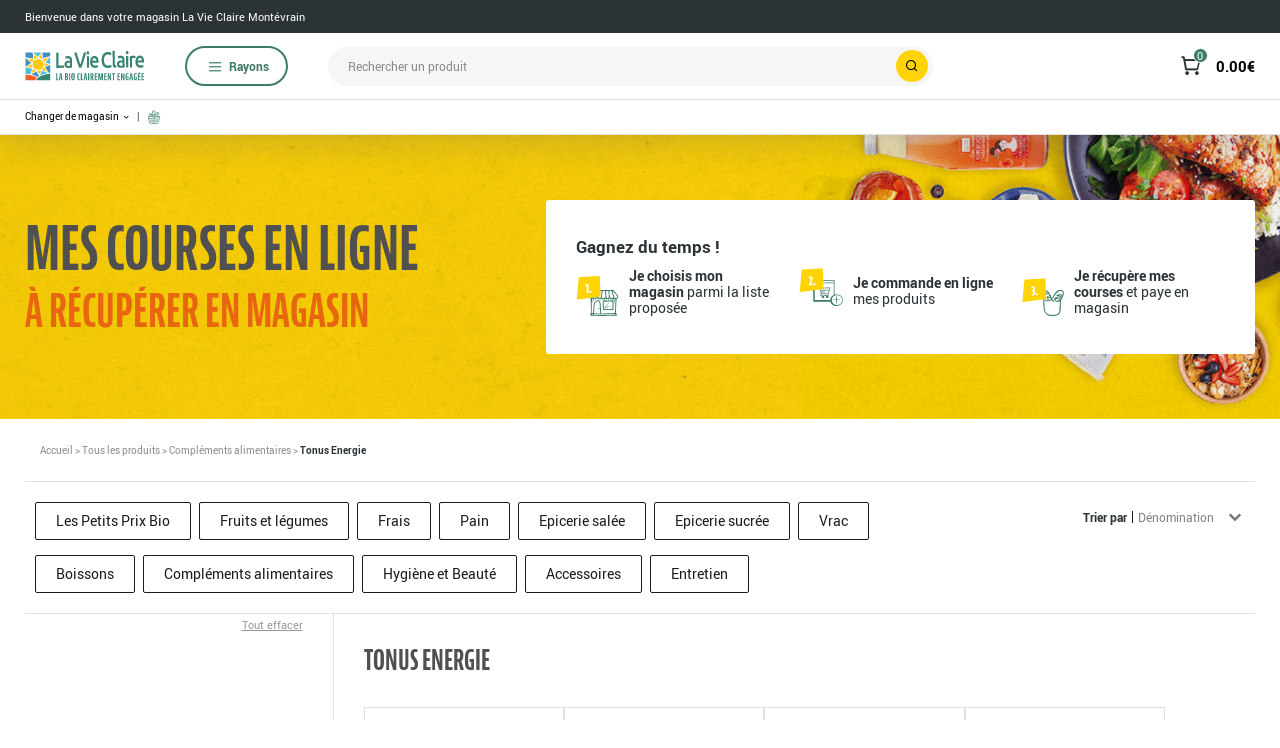

--- FILE ---
content_type: text/html; charset=UTF-8
request_url: https://montevrain.mescoursesenligne.lavieclaire.com/product-category/complements-alimentaires/tonus-energie/
body_size: 19336
content:
<!doctype html>
<html
    lang="fr-FR">
<head>
    
                    <!-- Google Tag Manager -->
            <script>(function (w, d, s, l, i) {
                    w[l] = w[l] || [];
                    w[l].push({
                        'gtm.start':
                            new Date().getTime(), event: 'gtm.js'
                    });
                    var f = d.getElementsByTagName(s)[0],
                        j = d.createElement(s), dl = l != 'dataLayer' ? '&l=' + l : '';
                    j.async = true;
                    j.src =
                        'https://www.googletagmanager.com/gtm.js?token=' + window.performance.now() + '&id=' + i + dl;
                    f.parentNode.insertBefore(j, f);
                })(window, document, 'script', 'dataLayer', 'GTM-MXKHWGL');</script>
            <!-- End Google Tag Manager -->
            
    <meta charset="utf-8"/>
    <meta name="viewport" content="width=device-width, initial-scale=1.0"/>
    <link rel="pingback" href="https://montevrain.mescoursesenligne.lavieclaire.com/xmlrpc.php">

    <meta name='robots' content='noindex, nofollow' />

	<!-- This site is optimized with the Yoast SEO plugin v24.1 - https://yoast.com/wordpress/plugins/seo/ -->
	<title>Tonus Energie - La vie claire</title>
	<meta property="og:locale" content="fr_FR" />
	<meta property="og:type" content="article" />
	<meta property="og:title" content="Tonus Energie - La vie claire" />
	<meta property="og:url" content="https://nogent-sur-marne.mescoursesenligne.lavieclaire.com/product-category/complements-alimentaires/tonus-energie/" />
	<meta property="og:site_name" content="La vie claire" />
	<meta name="twitter:card" content="summary_large_image" />
	<script type="application/ld+json" class="yoast-schema-graph">{"@context":"https://schema.org","@graph":[]}</script>
	<!-- / Yoast SEO plugin. -->


<link rel='dns-prefetch' href='//code.jquery.com' />
<link rel='dns-prefetch' href='//montevrain.mescoursesenligne.lavieclaire.com' />
<link rel='dns-prefetch' href='//hcaptcha.com' />
<link href='https://fonts.gstatic.com' crossorigin rel='preconnect' />
<style id='wp-emoji-styles-inline-css' type='text/css'>

	img.wp-smiley, img.emoji {
		display: inline !important;
		border: none !important;
		box-shadow: none !important;
		height: 1em !important;
		width: 1em !important;
		margin: 0 0.07em !important;
		vertical-align: -0.1em !important;
		background: none !important;
		padding: 0 !important;
	}
</style>
<link rel='stylesheet' id='wp-block-library-css' href='https://montevrain.mescoursesenligne.lavieclaire.com/wp-includes/css/dist/block-library/style.min.css' type='text/css' media='all' />
<style id='global-styles-inline-css' type='text/css'>
:root{--wp--preset--aspect-ratio--square: 1;--wp--preset--aspect-ratio--4-3: 4/3;--wp--preset--aspect-ratio--3-4: 3/4;--wp--preset--aspect-ratio--3-2: 3/2;--wp--preset--aspect-ratio--2-3: 2/3;--wp--preset--aspect-ratio--16-9: 16/9;--wp--preset--aspect-ratio--9-16: 9/16;--wp--preset--color--black: #000000;--wp--preset--color--cyan-bluish-gray: #abb8c3;--wp--preset--color--white: #ffffff;--wp--preset--color--pale-pink: #f78da7;--wp--preset--color--vivid-red: #cf2e2e;--wp--preset--color--luminous-vivid-orange: #ff6900;--wp--preset--color--luminous-vivid-amber: #fcb900;--wp--preset--color--light-green-cyan: #7bdcb5;--wp--preset--color--vivid-green-cyan: #00d084;--wp--preset--color--pale-cyan-blue: #8ed1fc;--wp--preset--color--vivid-cyan-blue: #0693e3;--wp--preset--color--vivid-purple: #9b51e0;--wp--preset--color--yellow: #ffd407;--wp--preset--color--green: #3c7d64;--wp--preset--color--red: #fa3434;--wp--preset--color--gray: #505050;--wp--preset--color--gray-light: #e0e0e0;--wp--preset--color--gray-dark: #2b3336;--wp--preset--gradient--vivid-cyan-blue-to-vivid-purple: linear-gradient(135deg,rgba(6,147,227,1) 0%,rgb(155,81,224) 100%);--wp--preset--gradient--light-green-cyan-to-vivid-green-cyan: linear-gradient(135deg,rgb(122,220,180) 0%,rgb(0,208,130) 100%);--wp--preset--gradient--luminous-vivid-amber-to-luminous-vivid-orange: linear-gradient(135deg,rgba(252,185,0,1) 0%,rgba(255,105,0,1) 100%);--wp--preset--gradient--luminous-vivid-orange-to-vivid-red: linear-gradient(135deg,rgba(255,105,0,1) 0%,rgb(207,46,46) 100%);--wp--preset--gradient--very-light-gray-to-cyan-bluish-gray: linear-gradient(135deg,rgb(238,238,238) 0%,rgb(169,184,195) 100%);--wp--preset--gradient--cool-to-warm-spectrum: linear-gradient(135deg,rgb(74,234,220) 0%,rgb(151,120,209) 20%,rgb(207,42,186) 40%,rgb(238,44,130) 60%,rgb(251,105,98) 80%,rgb(254,248,76) 100%);--wp--preset--gradient--blush-light-purple: linear-gradient(135deg,rgb(255,206,236) 0%,rgb(152,150,240) 100%);--wp--preset--gradient--blush-bordeaux: linear-gradient(135deg,rgb(254,205,165) 0%,rgb(254,45,45) 50%,rgb(107,0,62) 100%);--wp--preset--gradient--luminous-dusk: linear-gradient(135deg,rgb(255,203,112) 0%,rgb(199,81,192) 50%,rgb(65,88,208) 100%);--wp--preset--gradient--pale-ocean: linear-gradient(135deg,rgb(255,245,203) 0%,rgb(182,227,212) 50%,rgb(51,167,181) 100%);--wp--preset--gradient--electric-grass: linear-gradient(135deg,rgb(202,248,128) 0%,rgb(113,206,126) 100%);--wp--preset--gradient--midnight: linear-gradient(135deg,rgb(2,3,129) 0%,rgb(40,116,252) 100%);--wp--preset--font-size--small: 13px;--wp--preset--font-size--medium: 24px;--wp--preset--font-size--large: 36px;--wp--preset--font-size--x-large: 52px;--wp--preset--font-size--minor: 16px;--wp--preset--font-size--regular: 18px;--wp--preset--font-size--xx-large: 56px;--wp--preset--font-family--roboto: Roboto, Arial, sans-serif;--wp--preset--font-family--helvetica-arial: Helvetica Neue, Helvetica, Arial, sans-serif;--wp--preset--font-family--inter: "Inter", sans-serif;--wp--preset--font-family--cardo: Cardo;--wp--preset--spacing--20: 0.44rem;--wp--preset--spacing--30: 0.67rem;--wp--preset--spacing--40: 1rem;--wp--preset--spacing--50: 1.5rem;--wp--preset--spacing--60: 2rem;--wp--preset--spacing--70: 3.38rem;--wp--preset--spacing--80: 5.06rem;--wp--preset--shadow--natural: 6px 6px 9px rgba(0, 0, 0, 0.2);--wp--preset--shadow--deep: 12px 12px 50px rgba(0, 0, 0, 0.4);--wp--preset--shadow--sharp: 6px 6px 0px rgba(0, 0, 0, 0.2);--wp--preset--shadow--outlined: 6px 6px 0px -3px rgba(255, 255, 255, 1), 6px 6px rgba(0, 0, 0, 1);--wp--preset--shadow--crisp: 6px 6px 0px rgba(0, 0, 0, 1);}:root { --wp--style--global--content-size: 1250px;--wp--style--global--wide-size: 1250px; }:where(body) { margin: 0; }.wp-site-blocks > .alignleft { float: left; margin-right: 2em; }.wp-site-blocks > .alignright { float: right; margin-left: 2em; }.wp-site-blocks > .aligncenter { justify-content: center; margin-left: auto; margin-right: auto; }:where(.is-layout-flex){gap: 0.5em;}:where(.is-layout-grid){gap: 0.5em;}.is-layout-flow > .alignleft{float: left;margin-inline-start: 0;margin-inline-end: 2em;}.is-layout-flow > .alignright{float: right;margin-inline-start: 2em;margin-inline-end: 0;}.is-layout-flow > .aligncenter{margin-left: auto !important;margin-right: auto !important;}.is-layout-constrained > .alignleft{float: left;margin-inline-start: 0;margin-inline-end: 2em;}.is-layout-constrained > .alignright{float: right;margin-inline-start: 2em;margin-inline-end: 0;}.is-layout-constrained > .aligncenter{margin-left: auto !important;margin-right: auto !important;}.is-layout-constrained > :where(:not(.alignleft):not(.alignright):not(.alignfull)){max-width: var(--wp--style--global--content-size);margin-left: auto !important;margin-right: auto !important;}.is-layout-constrained > .alignwide{max-width: var(--wp--style--global--wide-size);}body .is-layout-flex{display: flex;}.is-layout-flex{flex-wrap: wrap;align-items: center;}.is-layout-flex > :is(*, div){margin: 0;}body .is-layout-grid{display: grid;}.is-layout-grid > :is(*, div){margin: 0;}body{padding-top: 0px;padding-right: 0px;padding-bottom: 0px;padding-left: 0px;}a:where(:not(.wp-element-button)){text-decoration: underline;}:root :where(.wp-element-button, .wp-block-button__link){background-color: #32373c;border-width: 0;color: #fff;font-family: inherit;font-size: inherit;line-height: inherit;padding: calc(0.667em + 2px) calc(1.333em + 2px);text-decoration: none;}.has-black-color{color: var(--wp--preset--color--black) !important;}.has-cyan-bluish-gray-color{color: var(--wp--preset--color--cyan-bluish-gray) !important;}.has-white-color{color: var(--wp--preset--color--white) !important;}.has-pale-pink-color{color: var(--wp--preset--color--pale-pink) !important;}.has-vivid-red-color{color: var(--wp--preset--color--vivid-red) !important;}.has-luminous-vivid-orange-color{color: var(--wp--preset--color--luminous-vivid-orange) !important;}.has-luminous-vivid-amber-color{color: var(--wp--preset--color--luminous-vivid-amber) !important;}.has-light-green-cyan-color{color: var(--wp--preset--color--light-green-cyan) !important;}.has-vivid-green-cyan-color{color: var(--wp--preset--color--vivid-green-cyan) !important;}.has-pale-cyan-blue-color{color: var(--wp--preset--color--pale-cyan-blue) !important;}.has-vivid-cyan-blue-color{color: var(--wp--preset--color--vivid-cyan-blue) !important;}.has-vivid-purple-color{color: var(--wp--preset--color--vivid-purple) !important;}.has-yellow-color{color: var(--wp--preset--color--yellow) !important;}.has-green-color{color: var(--wp--preset--color--green) !important;}.has-red-color{color: var(--wp--preset--color--red) !important;}.has-gray-color{color: var(--wp--preset--color--gray) !important;}.has-gray-light-color{color: var(--wp--preset--color--gray-light) !important;}.has-gray-dark-color{color: var(--wp--preset--color--gray-dark) !important;}.has-black-background-color{background-color: var(--wp--preset--color--black) !important;}.has-cyan-bluish-gray-background-color{background-color: var(--wp--preset--color--cyan-bluish-gray) !important;}.has-white-background-color{background-color: var(--wp--preset--color--white) !important;}.has-pale-pink-background-color{background-color: var(--wp--preset--color--pale-pink) !important;}.has-vivid-red-background-color{background-color: var(--wp--preset--color--vivid-red) !important;}.has-luminous-vivid-orange-background-color{background-color: var(--wp--preset--color--luminous-vivid-orange) !important;}.has-luminous-vivid-amber-background-color{background-color: var(--wp--preset--color--luminous-vivid-amber) !important;}.has-light-green-cyan-background-color{background-color: var(--wp--preset--color--light-green-cyan) !important;}.has-vivid-green-cyan-background-color{background-color: var(--wp--preset--color--vivid-green-cyan) !important;}.has-pale-cyan-blue-background-color{background-color: var(--wp--preset--color--pale-cyan-blue) !important;}.has-vivid-cyan-blue-background-color{background-color: var(--wp--preset--color--vivid-cyan-blue) !important;}.has-vivid-purple-background-color{background-color: var(--wp--preset--color--vivid-purple) !important;}.has-yellow-background-color{background-color: var(--wp--preset--color--yellow) !important;}.has-green-background-color{background-color: var(--wp--preset--color--green) !important;}.has-red-background-color{background-color: var(--wp--preset--color--red) !important;}.has-gray-background-color{background-color: var(--wp--preset--color--gray) !important;}.has-gray-light-background-color{background-color: var(--wp--preset--color--gray-light) !important;}.has-gray-dark-background-color{background-color: var(--wp--preset--color--gray-dark) !important;}.has-black-border-color{border-color: var(--wp--preset--color--black) !important;}.has-cyan-bluish-gray-border-color{border-color: var(--wp--preset--color--cyan-bluish-gray) !important;}.has-white-border-color{border-color: var(--wp--preset--color--white) !important;}.has-pale-pink-border-color{border-color: var(--wp--preset--color--pale-pink) !important;}.has-vivid-red-border-color{border-color: var(--wp--preset--color--vivid-red) !important;}.has-luminous-vivid-orange-border-color{border-color: var(--wp--preset--color--luminous-vivid-orange) !important;}.has-luminous-vivid-amber-border-color{border-color: var(--wp--preset--color--luminous-vivid-amber) !important;}.has-light-green-cyan-border-color{border-color: var(--wp--preset--color--light-green-cyan) !important;}.has-vivid-green-cyan-border-color{border-color: var(--wp--preset--color--vivid-green-cyan) !important;}.has-pale-cyan-blue-border-color{border-color: var(--wp--preset--color--pale-cyan-blue) !important;}.has-vivid-cyan-blue-border-color{border-color: var(--wp--preset--color--vivid-cyan-blue) !important;}.has-vivid-purple-border-color{border-color: var(--wp--preset--color--vivid-purple) !important;}.has-yellow-border-color{border-color: var(--wp--preset--color--yellow) !important;}.has-green-border-color{border-color: var(--wp--preset--color--green) !important;}.has-red-border-color{border-color: var(--wp--preset--color--red) !important;}.has-gray-border-color{border-color: var(--wp--preset--color--gray) !important;}.has-gray-light-border-color{border-color: var(--wp--preset--color--gray-light) !important;}.has-gray-dark-border-color{border-color: var(--wp--preset--color--gray-dark) !important;}.has-vivid-cyan-blue-to-vivid-purple-gradient-background{background: var(--wp--preset--gradient--vivid-cyan-blue-to-vivid-purple) !important;}.has-light-green-cyan-to-vivid-green-cyan-gradient-background{background: var(--wp--preset--gradient--light-green-cyan-to-vivid-green-cyan) !important;}.has-luminous-vivid-amber-to-luminous-vivid-orange-gradient-background{background: var(--wp--preset--gradient--luminous-vivid-amber-to-luminous-vivid-orange) !important;}.has-luminous-vivid-orange-to-vivid-red-gradient-background{background: var(--wp--preset--gradient--luminous-vivid-orange-to-vivid-red) !important;}.has-very-light-gray-to-cyan-bluish-gray-gradient-background{background: var(--wp--preset--gradient--very-light-gray-to-cyan-bluish-gray) !important;}.has-cool-to-warm-spectrum-gradient-background{background: var(--wp--preset--gradient--cool-to-warm-spectrum) !important;}.has-blush-light-purple-gradient-background{background: var(--wp--preset--gradient--blush-light-purple) !important;}.has-blush-bordeaux-gradient-background{background: var(--wp--preset--gradient--blush-bordeaux) !important;}.has-luminous-dusk-gradient-background{background: var(--wp--preset--gradient--luminous-dusk) !important;}.has-pale-ocean-gradient-background{background: var(--wp--preset--gradient--pale-ocean) !important;}.has-electric-grass-gradient-background{background: var(--wp--preset--gradient--electric-grass) !important;}.has-midnight-gradient-background{background: var(--wp--preset--gradient--midnight) !important;}.has-small-font-size{font-size: var(--wp--preset--font-size--small) !important;}.has-medium-font-size{font-size: var(--wp--preset--font-size--medium) !important;}.has-large-font-size{font-size: var(--wp--preset--font-size--large) !important;}.has-x-large-font-size{font-size: var(--wp--preset--font-size--x-large) !important;}.has-minor-font-size{font-size: var(--wp--preset--font-size--minor) !important;}.has-regular-font-size{font-size: var(--wp--preset--font-size--regular) !important;}.has-xx-large-font-size{font-size: var(--wp--preset--font-size--xx-large) !important;}.has-roboto-font-family{font-family: var(--wp--preset--font-family--roboto) !important;}.has-helvetica-arial-font-family{font-family: var(--wp--preset--font-family--helvetica-arial) !important;}.has-inter-font-family{font-family: var(--wp--preset--font-family--inter) !important;}.has-cardo-font-family{font-family: var(--wp--preset--font-family--cardo) !important;}
:root :where(.wp-block-button .wp-block-button__link){background-color: #3c7d64;border-radius: 34px;color: #ffffff;font-size: 16px;padding: 14px 25px;}
:where(.wp-block-post-template.is-layout-flex){gap: 1.25em;}:where(.wp-block-post-template.is-layout-grid){gap: 1.25em;}
:where(.wp-block-columns.is-layout-flex){gap: 2em;}:where(.wp-block-columns.is-layout-grid){gap: 2em;}
:root :where(.wp-block-pullquote){font-size: 1.5em;line-height: 1.6;}
</style>
<style id='woocommerce-inline-inline-css' type='text/css'>
.woocommerce form .form-row .required { visibility: visible; }
</style>
<style id='wpgb-head-inline-css' type='text/css'>
.wp-grid-builder:not(.wpgb-template),.wpgb-facet{opacity:0.01}.wpgb-facet fieldset{margin:0;padding:0;border:none;outline:none;box-shadow:none}.wpgb-facet fieldset:last-child{margin-bottom:40px;}.wpgb-facet fieldset legend.wpgb-sr-only{height:1px;width:1px}
</style>
<link rel='stylesheet' id='style-css' href='https://montevrain.mescoursesenligne.lavieclaire.com/wp-content/themes/maestro/library/dist/css/style.0167e9ab7be8f2d63304.css' type='text/css' media='all' />
<script type="text/javascript" data-cookieconsent="ignore" src="https://code.jquery.com/jquery-2.0.0.min.js" id="jquery-js"></script>
<script type="text/javascript" data-cookieconsent="ignore" src="https://montevrain.mescoursesenligne.lavieclaire.com/wp-content/plugins/client-core/Plugin/../assets/js/vendor/sweetalert/sweetalert.min.js?v=2.11" id="ClientCore-frontoffice-js0-js"></script>
<script type="text/javascript" data-cookieconsent="ignore" src="https://montevrain.mescoursesenligne.lavieclaire.com/wp-content/plugins/woocommerce/assets/js/jquery-blockui/jquery.blockUI.min.js" id="jquery-blockui-js" defer="defer" data-wp-strategy="defer"></script>
<script type="text/javascript" id="wc-add-to-cart-js-extra">
/* <![CDATA[ */
var wc_add_to_cart_params = {"ajax_url":"\/wp-admin\/admin-ajax.php","wc_ajax_url":"\/?wc-ajax=%%endpoint%%","i18n_view_cart":"Voir le panier","cart_url":"https:\/\/montevrain.mescoursesenligne.lavieclaire.com\/panier\/","is_cart":"","cart_redirect_after_add":"no"};
/* ]]> */
</script>
<script type="text/javascript" data-cookieconsent="ignore" src="https://montevrain.mescoursesenligne.lavieclaire.com/wp-content/plugins/woocommerce/assets/js/frontend/add-to-cart.min.js" id="wc-add-to-cart-js" defer="defer" data-wp-strategy="defer"></script>
<script type="text/javascript" data-cookieconsent="ignore" src="https://montevrain.mescoursesenligne.lavieclaire.com/wp-content/plugins/woocommerce/assets/js/js-cookie/js.cookie.min.js" id="js-cookie-js" defer="defer" data-wp-strategy="defer"></script>
<script type="text/javascript" id="woocommerce-js-extra">
/* <![CDATA[ */
var woocommerce_params = {"ajax_url":"\/wp-admin\/admin-ajax.php","wc_ajax_url":"\/?wc-ajax=%%endpoint%%"};
/* ]]> */
</script>
<script type="text/javascript" data-cookieconsent="ignore" src="https://montevrain.mescoursesenligne.lavieclaire.com/wp-content/plugins/woocommerce/assets/js/frontend/woocommerce.min.js" id="woocommerce-js" defer="defer" data-wp-strategy="defer"></script>
<link rel="https://api.w.org/" href="https://montevrain.mescoursesenligne.lavieclaire.com/wp-json/" /><link rel="alternate" title="JSON" type="application/json" href="https://montevrain.mescoursesenligne.lavieclaire.com/wp-json/wp/v2/product_cat/57" /><style>
.h-captcha{position:relative;display:block;margin-bottom:2rem;padding:0;clear:both}.h-captcha[data-size="normal"]{width:303px;height:78px}.h-captcha[data-size="compact"]{width:164px;height:144px}.h-captcha[data-size="invisible"]{display:none}.h-captcha::before{content:'';display:block;position:absolute;top:0;left:0;background:url(https://montevrain.mescoursesenligne.lavieclaire.com/wp-content/plugins/hcaptcha-for-forms-and-more/assets/images/hcaptcha-div-logo.svg) no-repeat;border:1px solid #fff0;border-radius:4px}.h-captcha[data-size="normal"]::before{width:300px;height:74px;background-position:94% 28%}.h-captcha[data-size="compact"]::before{width:156px;height:136px;background-position:50% 79%}.h-captcha[data-theme="light"]::before,body.is-light-theme .h-captcha[data-theme="auto"]::before,.h-captcha[data-theme="auto"]::before{background-color:#fafafa;border:1px solid #e0e0e0}.h-captcha[data-theme="dark"]::before,body.is-dark-theme .h-captcha[data-theme="auto"]::before,html.wp-dark-mode-active .h-captcha[data-theme="auto"]::before,html.drdt-dark-mode .h-captcha[data-theme="auto"]::before{background-image:url(https://montevrain.mescoursesenligne.lavieclaire.com/wp-content/plugins/hcaptcha-for-forms-and-more/assets/images/hcaptcha-div-logo-white.svg);background-repeat:no-repeat;background-color:#333;border:1px solid #f5f5f5}.h-captcha[data-size="invisible"]::before{display:none}.h-captcha iframe{position:relative}div[style*="z-index: 2147483647"] div[style*="border-width: 11px"][style*="position: absolute"][style*="pointer-events: none"]{border-style:none}
</style>
<noscript><style>.wp-grid-builder .wpgb-card.wpgb-card-hidden .wpgb-card-wrapper{opacity:1!important;visibility:visible!important;transform:none!important}.wpgb-facet {opacity:1!important;pointer-events:auto!important}.wpgb-facet *:not(.wpgb-pagination-facet){display:none}</style></noscript>
<template id='js-gtm-specific-general' data-shop-name="Montevrain" ></template>

<template id='js-gtm-general' data-environnement="production" ></template>
	<noscript><style>.woocommerce-product-gallery{ opacity: 1 !important; }</style></noscript>
	<style id='wp-fonts-local' type='text/css'>
@font-face{font-family:Inter;font-style:normal;font-weight:300 900;font-display:fallback;src:url('https://montevrain.mescoursesenligne.lavieclaire.com/wp-content/plugins/woocommerce/assets/fonts/Inter-VariableFont_slnt,wght.woff2') format('woff2');font-stretch:normal;}
@font-face{font-family:Cardo;font-style:normal;font-weight:400;font-display:fallback;src:url('https://montevrain.mescoursesenligne.lavieclaire.com/wp-content/plugins/woocommerce/assets/fonts/cardo_normal_400.woff2') format('woff2');}
</style>
<link rel="icon" href="https://mescoursesenligne.lavieclaire.com/wp-content/uploads/2023/03/cropped-favicon-32x32.png" sizes="32x32" />
<link rel="icon" href="https://mescoursesenligne.lavieclaire.com/wp-content/uploads/2023/03/cropped-favicon-192x192.png" sizes="192x192" />
<link rel="apple-touch-icon" href="https://mescoursesenligne.lavieclaire.com/wp-content/uploads/2023/03/cropped-favicon-180x180.png" />
<meta name="msapplication-TileImage" content="https://mescoursesenligne.lavieclaire.com/wp-content/uploads/2023/03/cropped-favicon-270x270.png" />

</head>

<body class="archive tax-product_cat term-tonus-energie term-57 theme-maestro woocommerce woocommerce-page woocommerce-no-js has-bottom">
    <!-- Google Tag Manager (noscript) -->
    <noscript>
        <iframe src="https://www.googletagmanager.com/ns.html?id=GTM-MXKHWGL"
                height="0" width="0" style="display:none;visibility:hidden"></iframe>
    </noscript>
    <!-- End Google Tag Manager (noscript) -->

<div class="header-wrapper">
        <header class="header">
    <div class="header-top">
        <div class="container h-100">
            <div class="row g-0 justify-content-between align-items-center h-100">
                <div class="col-auto">
                    Bienvenue dans votre magasin La Vie Claire Montévrain                </div>
                <div class="col-auto text-end">
                                    </div>
            </div>
        </div>
    </div>
    <div class="header-middle">
        <div class="container">
            <div class="row align-items-center">
                <div class="order-lg-1 col-auto">
                    <button id="js-btn-mega-menu" class="button button-outline button-menu">
                        <i class="icon icon-menu"></i>
                        <span>
                            Rayons                        </span>
                    </button>
                                            <div class="mega-menu" id="js-mega-menu">
                            <div class="mega-menu-background">
                                <div class="container p-0 h-100">
                                    <div class="mega-menu-nav-wrapper h-100">
                                        <button id="js-btn-close-mega-menu" class="btn-close-menu-level d-lg-none button-reset d-lg-none">
                                            <i class="icon icon-arrow-top"></i>
                                            Retour                                        </button>
                                        <div class="mega-menu-title">
                                            Tous les rayons                                            <a class="mega-menu-title-more" href="https://montevrain.mescoursesenligne.lavieclaire.com/produits/">
                                                Voir tout                                            </a>
                                        </div>
                                        <nav class="mega-menu-nav">
                                            <ul class="js-menu-sublevel-1">
                                                <li class="mega-menu-nav-item js-mega-menu-nav-item">

            <a class="mega-menu-nav-item-link" href="https://montevrain.mescoursesenligne.lavieclaire.com/product-category/les-petits-prix-bio/">
            Les Petits Prix Bio        </a>
    
    
    </li>
<li class="mega-menu-nav-item js-mega-menu-nav-item">

            <button class="mega-menu-nav-item-link button-reset d-block w-100 js-mega-menu-item has-children">
            Fruits et légumes        </button>
    
            <div class="mega-menu-subnav">
            <div class="mega-menu-subnav-wrapper">
                <button class="js-btn-close-menu-level-2 btn-close-menu-sublevel button-reset d-lg-none">
                    <i class="icon icon-arrow-top"></i>
                    Retour                </button>
                <div class="mega-menu-title d-flex align-items-center justify-content-between">
                    Fruits et légumes                    <a class="mega-menu-title-more" href="https://montevrain.mescoursesenligne.lavieclaire.com/product-category/fruits-et-legumes/">
                        Voir tout                    </a>
                </div>
                <ul class="js-menu-sublevel js-menu-level-2">
                    <li class="mega-menu-nav-item js-mega-menu-nav-item">

            <button class="mega-menu-nav-item-link button-reset d-block w-100 js-mega-menu-item has-children">
            Fruits        </button>
    
            <div class="mega-menu-subnav">
            <div class="mega-menu-subnav-wrapper">
                <button class="js-btn-close-menu-level-3 btn-close-menu-sublevel button-reset d-lg-none">
                    <i class="icon icon-arrow-top"></i>
                    Retour                </button>
                <div class="mega-menu-title d-flex align-items-center justify-content-between">
                    Fruits                    <a class="mega-menu-title-more" href="https://montevrain.mescoursesenligne.lavieclaire.com/product-category/fruits-et-legumes/fruits/">
                        Voir tout                    </a>
                </div>
                <ul class="js-menu-sublevel js-menu-level-3">
                    <li class="mega-menu-nav-item js-mega-menu-nav-item">

            <a class="mega-menu-nav-item-link" href="https://montevrain.mescoursesenligne.lavieclaire.com/product-category/fruits-et-legumes/fruits/agrumes/">
            Agrumes        </a>
    
    
    </li>
<li class="mega-menu-nav-item js-mega-menu-nav-item">

            <a class="mega-menu-nav-item-link" href="https://montevrain.mescoursesenligne.lavieclaire.com/product-category/fruits-et-legumes/fruits/autres-fruits/">
            Autres fruits        </a>
    
    
    </li>
<li class="mega-menu-nav-item js-mega-menu-nav-item">

            <a class="mega-menu-nav-item-link" href="https://montevrain.mescoursesenligne.lavieclaire.com/product-category/fruits-et-legumes/fruits/bananes/">
            Bananes        </a>
    
    
    </li>
<li class="mega-menu-nav-item js-mega-menu-nav-item">

            <a class="mega-menu-nav-item-link" href="https://montevrain.mescoursesenligne.lavieclaire.com/product-category/fruits-et-legumes/fruits/fruits-a-coques-fruits/">
            Fruits à coques        </a>
    
    
    </li>
<li class="mega-menu-nav-item js-mega-menu-nav-item">

            <a class="mega-menu-nav-item-link" href="https://montevrain.mescoursesenligne.lavieclaire.com/product-category/fruits-et-legumes/fruits/fruits-exotiques-fruits/">
            Fruits exotiques        </a>
    
    
    </li>
<li class="mega-menu-nav-item js-mega-menu-nav-item">

            <a class="mega-menu-nav-item-link" href="https://montevrain.mescoursesenligne.lavieclaire.com/product-category/fruits-et-legumes/fruits/pommes/">
            Pommes        </a>
    
    
    </li>
                </ul>
            </div>
        </div>
    
    </li>
<li class="mega-menu-nav-item js-mega-menu-nav-item">

            <button class="mega-menu-nav-item-link button-reset d-block w-100 js-mega-menu-item has-children">
            Légumes        </button>
    
            <div class="mega-menu-subnav">
            <div class="mega-menu-subnav-wrapper">
                <button class="js-btn-close-menu-level-3 btn-close-menu-sublevel button-reset d-lg-none">
                    <i class="icon icon-arrow-top"></i>
                    Retour                </button>
                <div class="mega-menu-title d-flex align-items-center justify-content-between">
                    Légumes                    <a class="mega-menu-title-more" href="https://montevrain.mescoursesenligne.lavieclaire.com/product-category/fruits-et-legumes/legumes/">
                        Voir tout                    </a>
                </div>
                <ul class="js-menu-sublevel js-menu-level-3">
                    <li class="mega-menu-nav-item js-mega-menu-nav-item">

            <a class="mega-menu-nav-item-link" href="https://montevrain.mescoursesenligne.lavieclaire.com/product-category/fruits-et-legumes/legumes/autres-legumes/">
            Autres légumes        </a>
    
    
    </li>
<li class="mega-menu-nav-item js-mega-menu-nav-item">

            <a class="mega-menu-nav-item-link" href="https://montevrain.mescoursesenligne.lavieclaire.com/product-category/fruits-et-legumes/legumes/bulbes/">
            Bulbes        </a>
    
    
    </li>
<li class="mega-menu-nav-item js-mega-menu-nav-item">

            <a class="mega-menu-nav-item-link" href="https://montevrain.mescoursesenligne.lavieclaire.com/product-category/fruits-et-legumes/legumes/champignons/">
            Champignons        </a>
    
    
    </li>
<li class="mega-menu-nav-item js-mega-menu-nav-item">

            <a class="mega-menu-nav-item-link" href="https://montevrain.mescoursesenligne.lavieclaire.com/product-category/fruits-et-legumes/legumes/choux/">
            Choux        </a>
    
    
    </li>
<li class="mega-menu-nav-item js-mega-menu-nav-item">

            <a class="mega-menu-nav-item-link" href="https://montevrain.mescoursesenligne.lavieclaire.com/product-category/fruits-et-legumes/legumes/courges/">
            Courges        </a>
    
    
    </li>
<li class="mega-menu-nav-item js-mega-menu-nav-item">

            <a class="mega-menu-nav-item-link" href="https://montevrain.mescoursesenligne.lavieclaire.com/product-category/fruits-et-legumes/legumes/herbes-aromatiques/">
            Herbes aromatiques        </a>
    
    
    </li>
<li class="mega-menu-nav-item js-mega-menu-nav-item">

            <a class="mega-menu-nav-item-link" href="https://montevrain.mescoursesenligne.lavieclaire.com/product-category/fruits-et-legumes/legumes/legumes-feuilles/">
            Légumes feuilles        </a>
    
    
    </li>
<li class="mega-menu-nav-item js-mega-menu-nav-item">

            <a class="mega-menu-nav-item-link" href="https://montevrain.mescoursesenligne.lavieclaire.com/product-category/fruits-et-legumes/legumes/legumes-racines/">
            Légumes racines        </a>
    
    
    </li>
<li class="mega-menu-nav-item js-mega-menu-nav-item">

            <a class="mega-menu-nav-item-link" href="https://montevrain.mescoursesenligne.lavieclaire.com/product-category/fruits-et-legumes/legumes/salades/">
            Salades        </a>
    
    
    </li>
<li class="mega-menu-nav-item js-mega-menu-nav-item">

            <a class="mega-menu-nav-item-link" href="https://montevrain.mescoursesenligne.lavieclaire.com/product-category/fruits-et-legumes/legumes/sous-vides/">
            Sous vides        </a>
    
    
    </li>
                </ul>
            </div>
        </div>
    
    </li>
                </ul>
            </div>
        </div>
    
    </li>
<li class="mega-menu-nav-item js-mega-menu-nav-item">

            <button class="mega-menu-nav-item-link button-reset d-block w-100 js-mega-menu-item has-children">
            Frais        </button>
    
            <div class="mega-menu-subnav">
            <div class="mega-menu-subnav-wrapper">
                <button class="js-btn-close-menu-level-2 btn-close-menu-sublevel button-reset d-lg-none">
                    <i class="icon icon-arrow-top"></i>
                    Retour                </button>
                <div class="mega-menu-title d-flex align-items-center justify-content-between">
                    Frais                    <a class="mega-menu-title-more" href="https://montevrain.mescoursesenligne.lavieclaire.com/product-category/frais/">
                        Voir tout                    </a>
                </div>
                <ul class="js-menu-sublevel js-menu-level-2">
                    <li class="mega-menu-nav-item js-mega-menu-nav-item">

            <button class="mega-menu-nav-item-link button-reset d-block w-100 js-mega-menu-item has-children">
            Boissons        </button>
    
            <div class="mega-menu-subnav">
            <div class="mega-menu-subnav-wrapper">
                <button class="js-btn-close-menu-level-3 btn-close-menu-sublevel button-reset d-lg-none">
                    <i class="icon icon-arrow-top"></i>
                    Retour                </button>
                <div class="mega-menu-title d-flex align-items-center justify-content-between">
                    Boissons                    <a class="mega-menu-title-more" href="https://montevrain.mescoursesenligne.lavieclaire.com/product-category/frais/boissons-frais/">
                        Voir tout                    </a>
                </div>
                <ul class="js-menu-sublevel js-menu-level-3">
                    <li class="mega-menu-nav-item js-mega-menu-nav-item">

            <a class="mega-menu-nav-item-link" href="https://montevrain.mescoursesenligne.lavieclaire.com/product-category/frais/boissons-frais/kombuchas/">
            Kombuchas        </a>
    
    
    </li>
<li class="mega-menu-nav-item js-mega-menu-nav-item">

            <a class="mega-menu-nav-item-link" href="https://montevrain.mescoursesenligne.lavieclaire.com/product-category/frais/boissons-frais/tibicos/">
            TIBICOS        </a>
    
    
    </li>
                </ul>
            </div>
        </div>
    
    </li>
<li class="mega-menu-nav-item js-mega-menu-nav-item">

            <button class="mega-menu-nav-item-link button-reset d-block w-100 js-mega-menu-item has-children">
            Crèmerie        </button>
    
            <div class="mega-menu-subnav">
            <div class="mega-menu-subnav-wrapper">
                <button class="js-btn-close-menu-level-3 btn-close-menu-sublevel button-reset d-lg-none">
                    <i class="icon icon-arrow-top"></i>
                    Retour                </button>
                <div class="mega-menu-title d-flex align-items-center justify-content-between">
                    Crèmerie                    <a class="mega-menu-title-more" href="https://montevrain.mescoursesenligne.lavieclaire.com/product-category/frais/cremerie/">
                        Voir tout                    </a>
                </div>
                <ul class="js-menu-sublevel js-menu-level-3">
                    <li class="mega-menu-nav-item js-mega-menu-nav-item">

            <a class="mega-menu-nav-item-link" href="https://montevrain.mescoursesenligne.lavieclaire.com/product-category/frais/cremerie/beurres-et-margarines-vegetales/">
            Beurres et margarines végétales        </a>
    
    
    </li>
<li class="mega-menu-nav-item js-mega-menu-nav-item">

            <a class="mega-menu-nav-item-link" href="https://montevrain.mescoursesenligne.lavieclaire.com/product-category/frais/cremerie/cremes-fraiches/">
            Crèmes fraiches        </a>
    
    
    </li>
<li class="mega-menu-nav-item js-mega-menu-nav-item">

            <a class="mega-menu-nav-item-link" href="https://montevrain.mescoursesenligne.lavieclaire.com/product-category/frais/cremerie/fromages-au-lait-de-brebis/">
            Fromages au lait de brebis        </a>
    
    
    </li>
<li class="mega-menu-nav-item js-mega-menu-nav-item">

            <a class="mega-menu-nav-item-link" href="https://montevrain.mescoursesenligne.lavieclaire.com/product-category/frais/cremerie/fromages-au-lait-de-chevre/">
            Fromages au lait de chevre        </a>
    
    
    </li>
<li class="mega-menu-nav-item js-mega-menu-nav-item">

            <a class="mega-menu-nav-item-link" href="https://montevrain.mescoursesenligne.lavieclaire.com/product-category/frais/cremerie/fromages-au-lait-de-vache/">
            Fromages au lait de vache        </a>
    
    
    </li>
<li class="mega-menu-nav-item js-mega-menu-nav-item">

            <a class="mega-menu-nav-item-link" href="https://montevrain.mescoursesenligne.lavieclaire.com/product-category/frais/cremerie/fromages-sans-lactose/">
            Fromages sans lactose        </a>
    
    
    </li>
                </ul>
            </div>
        </div>
    
    </li>
<li class="mega-menu-nav-item js-mega-menu-nav-item">

            <button class="mega-menu-nav-item-link button-reset d-block w-100 js-mega-menu-item has-children">
            Crèmerie végétale        </button>
    
            <div class="mega-menu-subnav">
            <div class="mega-menu-subnav-wrapper">
                <button class="js-btn-close-menu-level-3 btn-close-menu-sublevel button-reset d-lg-none">
                    <i class="icon icon-arrow-top"></i>
                    Retour                </button>
                <div class="mega-menu-title d-flex align-items-center justify-content-between">
                    Crèmerie végétale                    <a class="mega-menu-title-more" href="https://montevrain.mescoursesenligne.lavieclaire.com/product-category/frais/cremerie-vegetale/">
                        Voir tout                    </a>
                </div>
                <ul class="js-menu-sublevel js-menu-level-3">
                    <li class="mega-menu-nav-item js-mega-menu-nav-item">

            <a class="mega-menu-nav-item-link" href="https://montevrain.mescoursesenligne.lavieclaire.com/product-category/frais/cremerie-vegetale/desserts-a-lamande/">
            Desserts à l'amande        </a>
    
    
    </li>
<li class="mega-menu-nav-item js-mega-menu-nav-item">

            <a class="mega-menu-nav-item-link" href="https://montevrain.mescoursesenligne.lavieclaire.com/product-category/frais/cremerie-vegetale/desserts-de-chia/">
            Desserts de chia        </a>
    
    
    </li>
<li class="mega-menu-nav-item js-mega-menu-nav-item">

            <a class="mega-menu-nav-item-link" href="https://montevrain.mescoursesenligne.lavieclaire.com/product-category/frais/cremerie-vegetale/desserts-de-coco/">
            Desserts de coco        </a>
    
    
    </li>
<li class="mega-menu-nav-item js-mega-menu-nav-item">

            <a class="mega-menu-nav-item-link" href="https://montevrain.mescoursesenligne.lavieclaire.com/product-category/frais/cremerie-vegetale/desserts-de-soja/">
            Desserts de soja        </a>
    
    
    </li>
<li class="mega-menu-nav-item js-mega-menu-nav-item">

            <a class="mega-menu-nav-item-link" href="https://montevrain.mescoursesenligne.lavieclaire.com/product-category/frais/cremerie-vegetale/fromages-vegan/">
            Fromages vegan        </a>
    
    
    </li>
                </ul>
            </div>
        </div>
    
    </li>
<li class="mega-menu-nav-item js-mega-menu-nav-item">

            <button class="mega-menu-nav-item-link button-reset d-block w-100 js-mega-menu-item has-children">
            Oeufs        </button>
    
            <div class="mega-menu-subnav">
            <div class="mega-menu-subnav-wrapper">
                <button class="js-btn-close-menu-level-3 btn-close-menu-sublevel button-reset d-lg-none">
                    <i class="icon icon-arrow-top"></i>
                    Retour                </button>
                <div class="mega-menu-title d-flex align-items-center justify-content-between">
                    Oeufs                    <a class="mega-menu-title-more" href="https://montevrain.mescoursesenligne.lavieclaire.com/product-category/frais/oeufs/">
                        Voir tout                    </a>
                </div>
                <ul class="js-menu-sublevel js-menu-level-3">
                    <li class="mega-menu-nav-item js-mega-menu-nav-item">

            <a class="mega-menu-nav-item-link" href="https://montevrain.mescoursesenligne.lavieclaire.com/product-category/frais/oeufs/oeufs-oeufs-frais/">
            OEUFS        </a>
    
    
    </li>
                </ul>
            </div>
        </div>
    
    </li>
<li class="mega-menu-nav-item js-mega-menu-nav-item">

            <button class="mega-menu-nav-item-link button-reset d-block w-100 js-mega-menu-item has-children">
            Traiteur de la mer        </button>
    
            <div class="mega-menu-subnav">
            <div class="mega-menu-subnav-wrapper">
                <button class="js-btn-close-menu-level-3 btn-close-menu-sublevel button-reset d-lg-none">
                    <i class="icon icon-arrow-top"></i>
                    Retour                </button>
                <div class="mega-menu-title d-flex align-items-center justify-content-between">
                    Traiteur de la mer                    <a class="mega-menu-title-more" href="https://montevrain.mescoursesenligne.lavieclaire.com/product-category/frais/traiteur-de-la-mer/">
                        Voir tout                    </a>
                </div>
                <ul class="js-menu-sublevel js-menu-level-3">
                    <li class="mega-menu-nav-item js-mega-menu-nav-item">

            <a class="mega-menu-nav-item-link" href="https://montevrain.mescoursesenligne.lavieclaire.com/product-category/frais/traiteur-de-la-mer/poissons-marines/">
            Poissons marinés        </a>
    
    
    </li>
<li class="mega-menu-nav-item js-mega-menu-nav-item">

            <a class="mega-menu-nav-item-link" href="https://montevrain.mescoursesenligne.lavieclaire.com/product-category/frais/traiteur-de-la-mer/saumons-fumes/">
            Saumons fumés        </a>
    
    
    </li>
<li class="mega-menu-nav-item js-mega-menu-nav-item">

            <a class="mega-menu-nav-item-link" href="https://montevrain.mescoursesenligne.lavieclaire.com/product-category/frais/traiteur-de-la-mer/tartinables-dalgues-et-tarama/">
            Tartinables d'algues et tarama        </a>
    
    
    </li>
<li class="mega-menu-nav-item js-mega-menu-nav-item">

            <a class="mega-menu-nav-item-link" href="https://montevrain.mescoursesenligne.lavieclaire.com/product-category/frais/traiteur-de-la-mer/traiteur-de-la-mer-traiteur-de-la-mer/">
            Traiteur de la mer        </a>
    
    
    </li>
                </ul>
            </div>
        </div>
    
    </li>
<li class="mega-menu-nav-item js-mega-menu-nav-item">

            <button class="mega-menu-nav-item-link button-reset d-block w-100 js-mega-menu-item has-children">
            Traiteur et plats cuisinés        </button>
    
            <div class="mega-menu-subnav">
            <div class="mega-menu-subnav-wrapper">
                <button class="js-btn-close-menu-level-3 btn-close-menu-sublevel button-reset d-lg-none">
                    <i class="icon icon-arrow-top"></i>
                    Retour                </button>
                <div class="mega-menu-title d-flex align-items-center justify-content-between">
                    Traiteur et plats cuisinés                    <a class="mega-menu-title-more" href="https://montevrain.mescoursesenligne.lavieclaire.com/product-category/frais/traiteur-et-plats-cuisines/">
                        Voir tout                    </a>
                </div>
                <ul class="js-menu-sublevel js-menu-level-3">
                    <li class="mega-menu-nav-item js-mega-menu-nav-item">

            <a class="mega-menu-nav-item-link" href="https://montevrain.mescoursesenligne.lavieclaire.com/product-category/frais/traiteur-et-plats-cuisines/pates-a-derouler/">
            Pâtes a dérouler        </a>
    
    
    </li>
<li class="mega-menu-nav-item js-mega-menu-nav-item">

            <a class="mega-menu-nav-item-link" href="https://montevrain.mescoursesenligne.lavieclaire.com/product-category/frais/traiteur-et-plats-cuisines/pates-fraiches-et-quenelles/">
            Pâtes fraiches et quenelles        </a>
    
    
    </li>
<li class="mega-menu-nav-item js-mega-menu-nav-item">

            <a class="mega-menu-nav-item-link" href="https://montevrain.mescoursesenligne.lavieclaire.com/product-category/frais/traiteur-et-plats-cuisines/quiches-tartes-et-pizzas/">
            Quiches, tartes et pizzas        </a>
    
    
    </li>
<li class="mega-menu-nav-item js-mega-menu-nav-item">

            <a class="mega-menu-nav-item-link" href="https://montevrain.mescoursesenligne.lavieclaire.com/product-category/frais/traiteur-et-plats-cuisines/salades-traiteur-et-plats-cuisines/">
            Salades        </a>
    
    
    </li>
<li class="mega-menu-nav-item js-mega-menu-nav-item">

            <a class="mega-menu-nav-item-link" href="https://montevrain.mescoursesenligne.lavieclaire.com/product-category/frais/traiteur-et-plats-cuisines/tartinables-antipastis-et-blinis/">
            Tartinables, antipastis et blinis        </a>
    
    
    </li>
<li class="mega-menu-nav-item js-mega-menu-nav-item">

            <a class="mega-menu-nav-item-link" href="https://montevrain.mescoursesenligne.lavieclaire.com/product-category/frais/traiteur-et-plats-cuisines/traiteur-chaud/">
            Traiteur chaud        </a>
    
    
    </li>
                </ul>
            </div>
        </div>
    
    </li>
<li class="mega-menu-nav-item js-mega-menu-nav-item">

            <button class="mega-menu-nav-item-link button-reset d-block w-100 js-mega-menu-item has-children">
            Traiteur végétal        </button>
    
            <div class="mega-menu-subnav">
            <div class="mega-menu-subnav-wrapper">
                <button class="js-btn-close-menu-level-3 btn-close-menu-sublevel button-reset d-lg-none">
                    <i class="icon icon-arrow-top"></i>
                    Retour                </button>
                <div class="mega-menu-title d-flex align-items-center justify-content-between">
                    Traiteur végétal                    <a class="mega-menu-title-more" href="https://montevrain.mescoursesenligne.lavieclaire.com/product-category/frais/traiteur-vegetal/">
                        Voir tout                    </a>
                </div>
                <ul class="js-menu-sublevel js-menu-level-3">
                    <li class="mega-menu-nav-item js-mega-menu-nav-item">

            <a class="mega-menu-nav-item-link" href="https://montevrain.mescoursesenligne.lavieclaire.com/product-category/frais/traiteur-vegetal/a-base-de-cereales/">
            A base de céréales        </a>
    
    
    </li>
<li class="mega-menu-nav-item js-mega-menu-nav-item">

            <a class="mega-menu-nav-item-link" href="https://montevrain.mescoursesenligne.lavieclaire.com/product-category/frais/traiteur-vegetal/a-base-de-seitan/">
            A base de seitan        </a>
    
    
    </li>
<li class="mega-menu-nav-item js-mega-menu-nav-item">

            <a class="mega-menu-nav-item-link" href="https://montevrain.mescoursesenligne.lavieclaire.com/product-category/frais/traiteur-vegetal/a-base-de-soja/">
            A base de soja        </a>
    
    
    </li>
<li class="mega-menu-nav-item js-mega-menu-nav-item">

            <a class="mega-menu-nav-item-link" href="https://montevrain.mescoursesenligne.lavieclaire.com/product-category/frais/traiteur-vegetal/a-base-de-tempeh/">
            A base de tempeh        </a>
    
    
    </li>
<li class="mega-menu-nav-item js-mega-menu-nav-item">

            <a class="mega-menu-nav-item-link" href="https://montevrain.mescoursesenligne.lavieclaire.com/product-category/frais/traiteur-vegetal/legumineuses-et-base-legumineuses/">
            Légumineuses et base légumineuses        </a>
    
    
    </li>
<li class="mega-menu-nav-item js-mega-menu-nav-item">

            <a class="mega-menu-nav-item-link" href="https://montevrain.mescoursesenligne.lavieclaire.com/product-category/frais/traiteur-vegetal/tofus/">
            Tofus        </a>
    
    
    </li>
                </ul>
            </div>
        </div>
    
    </li>
<li class="mega-menu-nav-item js-mega-menu-nav-item">

            <button class="mega-menu-nav-item-link button-reset d-block w-100 js-mega-menu-item has-children">
            Viande, volaille et charcuterie        </button>
    
            <div class="mega-menu-subnav">
            <div class="mega-menu-subnav-wrapper">
                <button class="js-btn-close-menu-level-3 btn-close-menu-sublevel button-reset d-lg-none">
                    <i class="icon icon-arrow-top"></i>
                    Retour                </button>
                <div class="mega-menu-title d-flex align-items-center justify-content-between">
                    Viande, volaille et charcuterie                    <a class="mega-menu-title-more" href="https://montevrain.mescoursesenligne.lavieclaire.com/product-category/frais/viande-volaille-et-charcuterie/">
                        Voir tout                    </a>
                </div>
                <ul class="js-menu-sublevel js-menu-level-3">
                    <li class="mega-menu-nav-item js-mega-menu-nav-item">

            <a class="mega-menu-nav-item-link" href="https://montevrain.mescoursesenligne.lavieclaire.com/product-category/frais/viande-volaille-et-charcuterie/charcuterie-boeuf-et-agneau/">
            Charcuterie boeuf et agneau        </a>
    
    
    </li>
<li class="mega-menu-nav-item js-mega-menu-nav-item">

            <a class="mega-menu-nav-item-link" href="https://montevrain.mescoursesenligne.lavieclaire.com/product-category/frais/viande-volaille-et-charcuterie/charcuterie-de-porc-viande-volaille-et-charcuterie/">
            Charcuterie de porc        </a>
    
    
    </li>
<li class="mega-menu-nav-item js-mega-menu-nav-item">

            <a class="mega-menu-nav-item-link" href="https://montevrain.mescoursesenligne.lavieclaire.com/product-category/frais/viande-volaille-et-charcuterie/charcuterie-espagnole-viande-volaille-et-charcuterie/">
            Charcuterie espagnole        </a>
    
    
    </li>
<li class="mega-menu-nav-item js-mega-menu-nav-item">

            <a class="mega-menu-nav-item-link" href="https://montevrain.mescoursesenligne.lavieclaire.com/product-category/frais/viande-volaille-et-charcuterie/charcuterie-italienne-viande-volaille-et-charcuterie/">
            Charcuterie italienne        </a>
    
    
    </li>
<li class="mega-menu-nav-item js-mega-menu-nav-item">

            <a class="mega-menu-nav-item-link" href="https://montevrain.mescoursesenligne.lavieclaire.com/product-category/frais/viande-volaille-et-charcuterie/charcuterie-volaille-et-saucisses/">
            Charcuterie volaille et saucisses        </a>
    
    
    </li>
<li class="mega-menu-nav-item js-mega-menu-nav-item">

            <a class="mega-menu-nav-item-link" href="https://montevrain.mescoursesenligne.lavieclaire.com/product-category/frais/viande-volaille-et-charcuterie/la-volaille-viande-volaille-et-charcuterie/">
            La volaille        </a>
    
    
    </li>
<li class="mega-menu-nav-item js-mega-menu-nav-item">

            <a class="mega-menu-nav-item-link" href="https://montevrain.mescoursesenligne.lavieclaire.com/product-category/frais/viande-volaille-et-charcuterie/lardons-et-des-de-jambon-viande-volaille-et-charcuterie/">
            Lardons et dés de jambon        </a>
    
    
    </li>
<li class="mega-menu-nav-item js-mega-menu-nav-item">

            <a class="mega-menu-nav-item-link" href="https://montevrain.mescoursesenligne.lavieclaire.com/product-category/frais/viande-volaille-et-charcuterie/le-boeuf-viande-volaille-et-charcuterie-frais/">
            Le boeuf        </a>
    
    
    </li>
<li class="mega-menu-nav-item js-mega-menu-nav-item">

            <a class="mega-menu-nav-item-link" href="https://montevrain.mescoursesenligne.lavieclaire.com/product-category/frais/viande-volaille-et-charcuterie/produits-elabores-de-volaille-viande-volaille-et-charcuterie/">
            Produits élaborés de volaille        </a>
    
    
    </li>
<li class="mega-menu-nav-item js-mega-menu-nav-item">

            <a class="mega-menu-nav-item-link" href="https://montevrain.mescoursesenligne.lavieclaire.com/product-category/frais/viande-volaille-et-charcuterie/saucisses-porc-boudins-et-andouillettes/">
            Saucisses porc, boudins et andouillettes        </a>
    
    
    </li>
                </ul>
            </div>
        </div>
    
    </li>
<li class="mega-menu-nav-item js-mega-menu-nav-item">

            <button class="mega-menu-nav-item-link button-reset d-block w-100 js-mega-menu-item has-children">
            Yaourt et desserts laitiers        </button>
    
            <div class="mega-menu-subnav">
            <div class="mega-menu-subnav-wrapper">
                <button class="js-btn-close-menu-level-3 btn-close-menu-sublevel button-reset d-lg-none">
                    <i class="icon icon-arrow-top"></i>
                    Retour                </button>
                <div class="mega-menu-title d-flex align-items-center justify-content-between">
                    Yaourt et desserts laitiers                    <a class="mega-menu-title-more" href="https://montevrain.mescoursesenligne.lavieclaire.com/product-category/frais/yaourt-et-desserts-laitiers/">
                        Voir tout                    </a>
                </div>
                <ul class="js-menu-sublevel js-menu-level-3">
                    <li class="mega-menu-nav-item js-mega-menu-nav-item">

            <a class="mega-menu-nav-item-link" href="https://montevrain.mescoursesenligne.lavieclaire.com/product-category/frais/yaourt-et-desserts-laitiers/desserts-au-lait-de-brebis/">
            Desserts au lait de brebis        </a>
    
    
    </li>
<li class="mega-menu-nav-item js-mega-menu-nav-item">

            <a class="mega-menu-nav-item-link" href="https://montevrain.mescoursesenligne.lavieclaire.com/product-category/frais/yaourt-et-desserts-laitiers/desserts-au-lait-de-vache/">
            Desserts au lait de vache        </a>
    
    
    </li>
<li class="mega-menu-nav-item js-mega-menu-nav-item">

            <a class="mega-menu-nav-item-link" href="https://montevrain.mescoursesenligne.lavieclaire.com/product-category/frais/yaourt-et-desserts-laitiers/fromages-blancs-et-faisselles-brebis-yaourt-et-desserts-laitiers/">
            Fromages blancs et faisselles brebis        </a>
    
    
    </li>
<li class="mega-menu-nav-item js-mega-menu-nav-item">

            <a class="mega-menu-nav-item-link" href="https://montevrain.mescoursesenligne.lavieclaire.com/product-category/frais/yaourt-et-desserts-laitiers/fromages-blancs-et-faisselles-vache-yaourt-et-desserts-laitiers/">
            Fromages blancs et faisselles vache        </a>
    
    
    </li>
<li class="mega-menu-nav-item js-mega-menu-nav-item">

            <a class="mega-menu-nav-item-link" href="https://montevrain.mescoursesenligne.lavieclaire.com/product-category/frais/yaourt-et-desserts-laitiers/yaourts-a-boire/">
            Yaourts à boire        </a>
    
    
    </li>
<li class="mega-menu-nav-item js-mega-menu-nav-item">

            <a class="mega-menu-nav-item-link" href="https://montevrain.mescoursesenligne.lavieclaire.com/product-category/frais/yaourt-et-desserts-laitiers/yaourts-brebis-fruits-et-aromatises/">
            Yaourts brebis fruits et aromatisés        </a>
    
    
    </li>
<li class="mega-menu-nav-item js-mega-menu-nav-item">

            <a class="mega-menu-nav-item-link" href="https://montevrain.mescoursesenligne.lavieclaire.com/product-category/frais/yaourt-et-desserts-laitiers/yaourts-brebis-nature/">
            Yaourts brebis nature        </a>
    
    
    </li>
<li class="mega-menu-nav-item js-mega-menu-nav-item">

            <a class="mega-menu-nav-item-link" href="https://montevrain.mescoursesenligne.lavieclaire.com/product-category/frais/yaourt-et-desserts-laitiers/yaourts-chevre-nature/">
            Yaourts chevre nature        </a>
    
    
    </li>
<li class="mega-menu-nav-item js-mega-menu-nav-item">

            <a class="mega-menu-nav-item-link" href="https://montevrain.mescoursesenligne.lavieclaire.com/product-category/frais/yaourt-et-desserts-laitiers/yaourts-sans-lactose/">
            Yaourts sans lactose        </a>
    
    
    </li>
<li class="mega-menu-nav-item js-mega-menu-nav-item">

            <a class="mega-menu-nav-item-link" href="https://montevrain.mescoursesenligne.lavieclaire.com/product-category/frais/yaourt-et-desserts-laitiers/yaourts-vache-fruits-et-aromatises/">
            Yaourts vache fruits et aromatisés        </a>
    
    
    </li>
<li class="mega-menu-nav-item js-mega-menu-nav-item">

            <a class="mega-menu-nav-item-link" href="https://montevrain.mescoursesenligne.lavieclaire.com/product-category/frais/yaourt-et-desserts-laitiers/yaourts-vache-nature/">
            Yaourts vache nature        </a>
    
    
    </li>
                </ul>
            </div>
        </div>
    
    </li>
                </ul>
            </div>
        </div>
    
    </li>
<li class="mega-menu-nav-item js-mega-menu-nav-item">

            <button class="mega-menu-nav-item-link button-reset d-block w-100 js-mega-menu-item has-children">
            Pain        </button>
    
            <div class="mega-menu-subnav">
            <div class="mega-menu-subnav-wrapper">
                <button class="js-btn-close-menu-level-2 btn-close-menu-sublevel button-reset d-lg-none">
                    <i class="icon icon-arrow-top"></i>
                    Retour                </button>
                <div class="mega-menu-title d-flex align-items-center justify-content-between">
                    Pain                    <a class="mega-menu-title-more" href="https://montevrain.mescoursesenligne.lavieclaire.com/product-category/pain-2/">
                        Voir tout                    </a>
                </div>
                <ul class="js-menu-sublevel js-menu-level-2">
                    <li class="mega-menu-nav-item js-mega-menu-nav-item">

            <button class="mega-menu-nav-item-link button-reset d-block w-100 js-mega-menu-item has-children">
            Pain        </button>
    
            <div class="mega-menu-subnav">
            <div class="mega-menu-subnav-wrapper">
                <button class="js-btn-close-menu-level-3 btn-close-menu-sublevel button-reset d-lg-none">
                    <i class="icon icon-arrow-top"></i>
                    Retour                </button>
                <div class="mega-menu-title d-flex align-items-center justify-content-between">
                    Pain                    <a class="mega-menu-title-more" href="https://montevrain.mescoursesenligne.lavieclaire.com/product-category/pain-2/pain-pain-2/">
                        Voir tout                    </a>
                </div>
                <ul class="js-menu-sublevel js-menu-level-3">
                    <li class="mega-menu-nav-item js-mega-menu-nav-item">

            <a class="mega-menu-nav-item-link" href="https://montevrain.mescoursesenligne.lavieclaire.com/product-category/pain-2/pain-pain-2/pain-pain-pain-2/">
            Pain        </a>
    
    
    </li>
                </ul>
            </div>
        </div>
    
    </li>
                </ul>
            </div>
        </div>
    
    </li>
<li class="mega-menu-nav-item js-mega-menu-nav-item">

            <button class="mega-menu-nav-item-link button-reset d-block w-100 js-mega-menu-item has-children">
            Epicerie salée        </button>
    
            <div class="mega-menu-subnav">
            <div class="mega-menu-subnav-wrapper">
                <button class="js-btn-close-menu-level-2 btn-close-menu-sublevel button-reset d-lg-none">
                    <i class="icon icon-arrow-top"></i>
                    Retour                </button>
                <div class="mega-menu-title d-flex align-items-center justify-content-between">
                    Epicerie salée                    <a class="mega-menu-title-more" href="https://montevrain.mescoursesenligne.lavieclaire.com/product-category/epicerie-salee/">
                        Voir tout                    </a>
                </div>
                <ul class="js-menu-sublevel js-menu-level-2">
                    <li class="mega-menu-nav-item js-mega-menu-nav-item">

            <button class="mega-menu-nav-item-link button-reset d-block w-100 js-mega-menu-item has-children">
            Céréales        </button>
    
            <div class="mega-menu-subnav">
            <div class="mega-menu-subnav-wrapper">
                <button class="js-btn-close-menu-level-3 btn-close-menu-sublevel button-reset d-lg-none">
                    <i class="icon icon-arrow-top"></i>
                    Retour                </button>
                <div class="mega-menu-title d-flex align-items-center justify-content-between">
                    Céréales                    <a class="mega-menu-title-more" href="https://montevrain.mescoursesenligne.lavieclaire.com/product-category/epicerie-salee/cereales/">
                        Voir tout                    </a>
                </div>
                <ul class="js-menu-sublevel js-menu-level-3">
                    <li class="mega-menu-nav-item js-mega-menu-nav-item">

            <a class="mega-menu-nav-item-link" href="https://montevrain.mescoursesenligne.lavieclaire.com/product-category/epicerie-salee/cereales/cereales-precuites/">
            Céréales précuites        </a>
    
    
    </li>
<li class="mega-menu-nav-item js-mega-menu-nav-item">

            <a class="mega-menu-nav-item-link" href="https://montevrain.mescoursesenligne.lavieclaire.com/product-category/epicerie-salee/cereales/en-grains/">
            En grains        </a>
    
    
    </li>
<li class="mega-menu-nav-item js-mega-menu-nav-item">

            <a class="mega-menu-nav-item-link" href="https://montevrain.mescoursesenligne.lavieclaire.com/product-category/epicerie-salee/cereales/melanges-cuisines/">
            Mélanges cuisinés        </a>
    
    
    </li>
<li class="mega-menu-nav-item js-mega-menu-nav-item">

            <a class="mega-menu-nav-item-link" href="https://montevrain.mescoursesenligne.lavieclaire.com/product-category/epicerie-salee/cereales/semoules-couscous-et-boulghour/">
            Semoules, couscous et boulghour        </a>
    
    
    </li>
<li class="mega-menu-nav-item js-mega-menu-nav-item">

            <a class="mega-menu-nav-item-link" href="https://montevrain.mescoursesenligne.lavieclaire.com/product-category/epicerie-salee/cereales/sons-et-gels/">
            Sons et gels        </a>
    
    
    </li>
                </ul>
            </div>
        </div>
    
    </li>
<li class="mega-menu-nav-item js-mega-menu-nav-item">

            <button class="mega-menu-nav-item-link button-reset d-block w-100 js-mega-menu-item has-children">
            Condiments et aides culinaires        </button>
    
            <div class="mega-menu-subnav">
            <div class="mega-menu-subnav-wrapper">
                <button class="js-btn-close-menu-level-3 btn-close-menu-sublevel button-reset d-lg-none">
                    <i class="icon icon-arrow-top"></i>
                    Retour                </button>
                <div class="mega-menu-title d-flex align-items-center justify-content-between">
                    Condiments et aides culinaires                    <a class="mega-menu-title-more" href="https://montevrain.mescoursesenligne.lavieclaire.com/product-category/epicerie-salee/condiments-et-aides-culinaires/">
                        Voir tout                    </a>
                </div>
                <ul class="js-menu-sublevel js-menu-level-3">
                    <li class="mega-menu-nav-item js-mega-menu-nav-item">

            <a class="mega-menu-nav-item-link" href="https://montevrain.mescoursesenligne.lavieclaire.com/product-category/epicerie-salee/condiments-et-aides-culinaires/bouillons/">
            Bouillons        </a>
    
    
    </li>
<li class="mega-menu-nav-item js-mega-menu-nav-item">

            <a class="mega-menu-nav-item-link" href="https://montevrain.mescoursesenligne.lavieclaire.com/product-category/epicerie-salee/condiments-et-aides-culinaires/condiments/">
            Condiments        </a>
    
    
    </li>
<li class="mega-menu-nav-item js-mega-menu-nav-item">

            <a class="mega-menu-nav-item-link" href="https://montevrain.mescoursesenligne.lavieclaire.com/product-category/epicerie-salee/condiments-et-aides-culinaires/cornichons-et-olives/">
            Cornichons et olives        </a>
    
    
    </li>
<li class="mega-menu-nav-item js-mega-menu-nav-item">

            <a class="mega-menu-nav-item-link" href="https://montevrain.mescoursesenligne.lavieclaire.com/product-category/epicerie-salee/condiments-et-aides-culinaires/creme-cuisine/">
            Crème cuisine        </a>
    
    
    </li>
<li class="mega-menu-nav-item js-mega-menu-nav-item">

            <a class="mega-menu-nav-item-link" href="https://montevrain.mescoursesenligne.lavieclaire.com/product-category/epicerie-salee/condiments-et-aides-culinaires/epices-et-plantes-aromatiques/">
            Epices et plantes aromatiques        </a>
    
    
    </li>
<li class="mega-menu-nav-item js-mega-menu-nav-item">

            <a class="mega-menu-nav-item-link" href="https://montevrain.mescoursesenligne.lavieclaire.com/product-category/epicerie-salee/condiments-et-aides-culinaires/sel/">
            Sel        </a>
    
    
    </li>
                </ul>
            </div>
        </div>
    
    </li>
<li class="mega-menu-nav-item js-mega-menu-nav-item">

            <button class="mega-menu-nav-item-link button-reset d-block w-100 js-mega-menu-item has-children">
            Conserves et plats cuisinés        </button>
    
            <div class="mega-menu-subnav">
            <div class="mega-menu-subnav-wrapper">
                <button class="js-btn-close-menu-level-3 btn-close-menu-sublevel button-reset d-lg-none">
                    <i class="icon icon-arrow-top"></i>
                    Retour                </button>
                <div class="mega-menu-title d-flex align-items-center justify-content-between">
                    Conserves et plats cuisinés                    <a class="mega-menu-title-more" href="https://montevrain.mescoursesenligne.lavieclaire.com/product-category/epicerie-salee/conserves-et-plats-cuisines/">
                        Voir tout                    </a>
                </div>
                <ul class="js-menu-sublevel js-menu-level-3">
                    <li class="mega-menu-nav-item js-mega-menu-nav-item">

            <a class="mega-menu-nav-item-link" href="https://montevrain.mescoursesenligne.lavieclaire.com/product-category/epicerie-salee/conserves-et-plats-cuisines/autres-sauces/">
            Autres sauces        </a>
    
    
    </li>
<li class="mega-menu-nav-item js-mega-menu-nav-item">

            <a class="mega-menu-nav-item-link" href="https://montevrain.mescoursesenligne.lavieclaire.com/product-category/epicerie-salee/conserves-et-plats-cuisines/conserves-sans-sel/">
            Conserves sans sel        </a>
    
    
    </li>
<li class="mega-menu-nav-item js-mega-menu-nav-item">

            <a class="mega-menu-nav-item-link" href="https://montevrain.mescoursesenligne.lavieclaire.com/product-category/epicerie-salee/conserves-et-plats-cuisines/legumes-conserves-et-plats-cuisines/">
            Légumes        </a>
    
    
    </li>
<li class="mega-menu-nav-item js-mega-menu-nav-item">

            <a class="mega-menu-nav-item-link" href="https://montevrain.mescoursesenligne.lavieclaire.com/product-category/epicerie-salee/conserves-et-plats-cuisines/plats-a-cuisiner/">
            Plats à cuisiner        </a>
    
    
    </li>
<li class="mega-menu-nav-item js-mega-menu-nav-item">

            <a class="mega-menu-nav-item-link" href="https://montevrain.mescoursesenligne.lavieclaire.com/product-category/epicerie-salee/conserves-et-plats-cuisines/plats-cuisines-bocaux/">
            Plats cuisines bocaux        </a>
    
    
    </li>
<li class="mega-menu-nav-item js-mega-menu-nav-item">

            <a class="mega-menu-nav-item-link" href="https://montevrain.mescoursesenligne.lavieclaire.com/product-category/epicerie-salee/conserves-et-plats-cuisines/poissons/">
            Poissons        </a>
    
    
    </li>
<li class="mega-menu-nav-item js-mega-menu-nav-item">

            <a class="mega-menu-nav-item-link" href="https://montevrain.mescoursesenligne.lavieclaire.com/product-category/epicerie-salee/conserves-et-plats-cuisines/sauces-tomates/">
            Sauces tomates        </a>
    
    
    </li>
                </ul>
            </div>
        </div>
    
    </li>
<li class="mega-menu-nav-item js-mega-menu-nav-item">

            <button class="mega-menu-nav-item-link button-reset d-block w-100 js-mega-menu-item has-children">
            Graines        </button>
    
            <div class="mega-menu-subnav">
            <div class="mega-menu-subnav-wrapper">
                <button class="js-btn-close-menu-level-3 btn-close-menu-sublevel button-reset d-lg-none">
                    <i class="icon icon-arrow-top"></i>
                    Retour                </button>
                <div class="mega-menu-title d-flex align-items-center justify-content-between">
                    Graines                    <a class="mega-menu-title-more" href="https://montevrain.mescoursesenligne.lavieclaire.com/product-category/epicerie-salee/graines/">
                        Voir tout                    </a>
                </div>
                <ul class="js-menu-sublevel js-menu-level-3">
                    <li class="mega-menu-nav-item js-mega-menu-nav-item">

            <a class="mega-menu-nav-item-link" href="https://montevrain.mescoursesenligne.lavieclaire.com/product-category/epicerie-salee/graines/melanges/">
            Mélanges        </a>
    
    
    </li>
<li class="mega-menu-nav-item js-mega-menu-nav-item">

            <a class="mega-menu-nav-item-link" href="https://montevrain.mescoursesenligne.lavieclaire.com/product-category/epicerie-salee/graines/oleagineuses/">
            Oléagineuses        </a>
    
    
    </li>
                </ul>
            </div>
        </div>
    
    </li>
<li class="mega-menu-nav-item js-mega-menu-nav-item">

            <button class="mega-menu-nav-item-link button-reset d-block w-100 js-mega-menu-item has-children">
            Huiles et vinaigres        </button>
    
            <div class="mega-menu-subnav">
            <div class="mega-menu-subnav-wrapper">
                <button class="js-btn-close-menu-level-3 btn-close-menu-sublevel button-reset d-lg-none">
                    <i class="icon icon-arrow-top"></i>
                    Retour                </button>
                <div class="mega-menu-title d-flex align-items-center justify-content-between">
                    Huiles et vinaigres                    <a class="mega-menu-title-more" href="https://montevrain.mescoursesenligne.lavieclaire.com/product-category/epicerie-salee/huiles-et-vinaigres/">
                        Voir tout                    </a>
                </div>
                <ul class="js-menu-sublevel js-menu-level-3">
                    <li class="mega-menu-nav-item js-mega-menu-nav-item">

            <a class="mega-menu-nav-item-link" href="https://montevrain.mescoursesenligne.lavieclaire.com/product-category/epicerie-salee/huiles-et-vinaigres/huiles/">
            Huiles        </a>
    
    
    </li>
<li class="mega-menu-nav-item js-mega-menu-nav-item">

            <a class="mega-menu-nav-item-link" href="https://montevrain.mescoursesenligne.lavieclaire.com/product-category/epicerie-salee/huiles-et-vinaigres/sauces-vinaigrette/">
            Sauces vinaigrette        </a>
    
    
    </li>
<li class="mega-menu-nav-item js-mega-menu-nav-item">

            <a class="mega-menu-nav-item-link" href="https://montevrain.mescoursesenligne.lavieclaire.com/product-category/epicerie-salee/huiles-et-vinaigres/vinaigres/">
            Vinaigres        </a>
    
    
    </li>
                </ul>
            </div>
        </div>
    
    </li>
<li class="mega-menu-nav-item js-mega-menu-nav-item">

            <button class="mega-menu-nav-item-link button-reset d-block w-100 js-mega-menu-item has-children">
            Légumineuses        </button>
    
            <div class="mega-menu-subnav">
            <div class="mega-menu-subnav-wrapper">
                <button class="js-btn-close-menu-level-3 btn-close-menu-sublevel button-reset d-lg-none">
                    <i class="icon icon-arrow-top"></i>
                    Retour                </button>
                <div class="mega-menu-title d-flex align-items-center justify-content-between">
                    Légumineuses                    <a class="mega-menu-title-more" href="https://montevrain.mescoursesenligne.lavieclaire.com/product-category/epicerie-salee/legumineuses/">
                        Voir tout                    </a>
                </div>
                <ul class="js-menu-sublevel js-menu-level-3">
                    <li class="mega-menu-nav-item js-mega-menu-nav-item">

            <a class="mega-menu-nav-item-link" href="https://montevrain.mescoursesenligne.lavieclaire.com/product-category/epicerie-salee/legumineuses/flocons-de-legumineuses/">
            Flocons de légumineuses        </a>
    
    
    </li>
<li class="mega-menu-nav-item js-mega-menu-nav-item">

            <a class="mega-menu-nav-item-link" href="https://montevrain.mescoursesenligne.lavieclaire.com/product-category/epicerie-salee/legumineuses/legumineuses-classique/">
            Légumineuses classique        </a>
    
    
    </li>
<li class="mega-menu-nav-item js-mega-menu-nav-item">

            <a class="mega-menu-nav-item-link" href="https://montevrain.mescoursesenligne.lavieclaire.com/product-category/epicerie-salee/legumineuses/pates-et-couscous-legumineuses/">
            Pâtes et couscous légumineuses        </a>
    
    
    </li>
<li class="mega-menu-nav-item js-mega-menu-nav-item">

            <a class="mega-menu-nav-item-link" href="https://montevrain.mescoursesenligne.lavieclaire.com/product-category/epicerie-salee/legumineuses/soja-texture/">
            Soja texturé        </a>
    
    
    </li>
                </ul>
            </div>
        </div>
    
    </li>
<li class="mega-menu-nav-item js-mega-menu-nav-item">

            <button class="mega-menu-nav-item-link button-reset d-block w-100 js-mega-menu-item has-children">
            Pâtes        </button>
    
            <div class="mega-menu-subnav">
            <div class="mega-menu-subnav-wrapper">
                <button class="js-btn-close-menu-level-3 btn-close-menu-sublevel button-reset d-lg-none">
                    <i class="icon icon-arrow-top"></i>
                    Retour                </button>
                <div class="mega-menu-title d-flex align-items-center justify-content-between">
                    Pâtes                    <a class="mega-menu-title-more" href="https://montevrain.mescoursesenligne.lavieclaire.com/product-category/epicerie-salee/pates/">
                        Voir tout                    </a>
                </div>
                <ul class="js-menu-sublevel js-menu-level-3">
                    <li class="mega-menu-nav-item js-mega-menu-nav-item">

            <a class="mega-menu-nav-item-link" href="https://montevrain.mescoursesenligne.lavieclaire.com/product-category/epicerie-salee/pates/pates-blanches/">
            Pâtes blanches        </a>
    
    
    </li>
<li class="mega-menu-nav-item js-mega-menu-nav-item">

            <a class="mega-menu-nav-item-link" href="https://montevrain.mescoursesenligne.lavieclaire.com/product-category/epicerie-salee/pates/pates-completes/">
            Pâtes complètes        </a>
    
    
    </li>
<li class="mega-menu-nav-item js-mega-menu-nav-item">

            <a class="mega-menu-nav-item-link" href="https://montevrain.mescoursesenligne.lavieclaire.com/product-category/epicerie-salee/pates/pates-demi-completes/">
            Pâtes demi complètes        </a>
    
    
    </li>
<li class="mega-menu-nav-item js-mega-menu-nav-item">

            <a class="mega-menu-nav-item-link" href="https://montevrain.mescoursesenligne.lavieclaire.com/product-category/epicerie-salee/pates/pates-legumineuses/">
            Pâtes légumineuses        </a>
    
    
    </li>
<li class="mega-menu-nav-item js-mega-menu-nav-item">

            <a class="mega-menu-nav-item-link" href="https://montevrain.mescoursesenligne.lavieclaire.com/product-category/epicerie-salee/pates/pates-specialites/">
            Pâtes spécialités        </a>
    
    
    </li>
<li class="mega-menu-nav-item js-mega-menu-nav-item">

            <a class="mega-menu-nav-item-link" href="https://montevrain.mescoursesenligne.lavieclaire.com/product-category/epicerie-salee/pates/specialites-italiennes/">
            Spécialités italiennes        </a>
    
    
    </li>
                </ul>
            </div>
        </div>
    
    </li>
<li class="mega-menu-nav-item js-mega-menu-nav-item">

            <button class="mega-menu-nav-item-link button-reset d-block w-100 js-mega-menu-item has-children">
            Produits apéritifs        </button>
    
            <div class="mega-menu-subnav">
            <div class="mega-menu-subnav-wrapper">
                <button class="js-btn-close-menu-level-3 btn-close-menu-sublevel button-reset d-lg-none">
                    <i class="icon icon-arrow-top"></i>
                    Retour                </button>
                <div class="mega-menu-title d-flex align-items-center justify-content-between">
                    Produits apéritifs                    <a class="mega-menu-title-more" href="https://montevrain.mescoursesenligne.lavieclaire.com/product-category/epicerie-salee/produits-aperitifs/">
                        Voir tout                    </a>
                </div>
                <ul class="js-menu-sublevel js-menu-level-3">
                    <li class="mega-menu-nav-item js-mega-menu-nav-item">

            <a class="mega-menu-nav-item-link" href="https://montevrain.mescoursesenligne.lavieclaire.com/product-category/epicerie-salee/produits-aperitifs/antipastis/">
            Antipastis        </a>
    
    
    </li>
<li class="mega-menu-nav-item js-mega-menu-nav-item">

            <a class="mega-menu-nav-item-link" href="https://montevrain.mescoursesenligne.lavieclaire.com/product-category/epicerie-salee/produits-aperitifs/biscuits-sales/">
            Biscuits salés        </a>
    
    
    </li>
<li class="mega-menu-nav-item js-mega-menu-nav-item">

            <a class="mega-menu-nav-item-link" href="https://montevrain.mescoursesenligne.lavieclaire.com/product-category/epicerie-salee/produits-aperitifs/chips/">
            Chips        </a>
    
    
    </li>
<li class="mega-menu-nav-item js-mega-menu-nav-item">

            <a class="mega-menu-nav-item-link" href="https://montevrain.mescoursesenligne.lavieclaire.com/product-category/epicerie-salee/produits-aperitifs/fruits-secs-aperitifs/">
            Fruits secs apéritifs        </a>
    
    
    </li>
<li class="mega-menu-nav-item js-mega-menu-nav-item">

            <a class="mega-menu-nav-item-link" href="https://montevrain.mescoursesenligne.lavieclaire.com/product-category/epicerie-salee/produits-aperitifs/pates-produits-aperitifs/">
            PATES        </a>
    
    
    </li>
<li class="mega-menu-nav-item js-mega-menu-nav-item">

            <a class="mega-menu-nav-item-link" href="https://montevrain.mescoursesenligne.lavieclaire.com/product-category/epicerie-salee/produits-aperitifs/tartinable-et-accompagnement/">
            Tartinable et accompagnement        </a>
    
    
    </li>
                </ul>
            </div>
        </div>
    
    </li>
<li class="mega-menu-nav-item js-mega-menu-nav-item">

            <button class="mega-menu-nav-item-link button-reset d-block w-100 js-mega-menu-item has-children">
            Produits du monde        </button>
    
            <div class="mega-menu-subnav">
            <div class="mega-menu-subnav-wrapper">
                <button class="js-btn-close-menu-level-3 btn-close-menu-sublevel button-reset d-lg-none">
                    <i class="icon icon-arrow-top"></i>
                    Retour                </button>
                <div class="mega-menu-title d-flex align-items-center justify-content-between">
                    Produits du monde                    <a class="mega-menu-title-more" href="https://montevrain.mescoursesenligne.lavieclaire.com/product-category/epicerie-salee/produits-du-monde/">
                        Voir tout                    </a>
                </div>
                <ul class="js-menu-sublevel js-menu-level-3">
                    <li class="mega-menu-nav-item js-mega-menu-nav-item">

            <a class="mega-menu-nav-item-link" href="https://montevrain.mescoursesenligne.lavieclaire.com/product-category/epicerie-salee/produits-du-monde/condiments-produits-du-monde/">
            Condiments        </a>
    
    
    </li>
<li class="mega-menu-nav-item js-mega-menu-nav-item">

            <a class="mega-menu-nav-item-link" href="https://montevrain.mescoursesenligne.lavieclaire.com/product-category/epicerie-salee/produits-du-monde/sauces/">
            Sauces        </a>
    
    
    </li>
                </ul>
            </div>
        </div>
    
    </li>
<li class="mega-menu-nav-item js-mega-menu-nav-item">

            <button class="mega-menu-nav-item-link button-reset d-block w-100 js-mega-menu-item has-children">
            Riz        </button>
    
            <div class="mega-menu-subnav">
            <div class="mega-menu-subnav-wrapper">
                <button class="js-btn-close-menu-level-3 btn-close-menu-sublevel button-reset d-lg-none">
                    <i class="icon icon-arrow-top"></i>
                    Retour                </button>
                <div class="mega-menu-title d-flex align-items-center justify-content-between">
                    Riz                    <a class="mega-menu-title-more" href="https://montevrain.mescoursesenligne.lavieclaire.com/product-category/epicerie-salee/riz/">
                        Voir tout                    </a>
                </div>
                <ul class="js-menu-sublevel js-menu-level-3">
                    <li class="mega-menu-nav-item js-mega-menu-nav-item">

            <a class="mega-menu-nav-item-link" href="https://montevrain.mescoursesenligne.lavieclaire.com/product-category/epicerie-salee/riz/riz-basiques/">
            Riz basiques        </a>
    
    
    </li>
<li class="mega-menu-nav-item js-mega-menu-nav-item">

            <a class="mega-menu-nav-item-link" href="https://montevrain.mescoursesenligne.lavieclaire.com/product-category/epicerie-salee/riz/riz-exotiques/">
            Riz exotiques        </a>
    
    
    </li>
<li class="mega-menu-nav-item js-mega-menu-nav-item">

            <a class="mega-menu-nav-item-link" href="https://montevrain.mescoursesenligne.lavieclaire.com/product-category/epicerie-salee/riz/riz-france/">
            Riz France        </a>
    
    
    </li>
<li class="mega-menu-nav-item js-mega-menu-nav-item">

            <a class="mega-menu-nav-item-link" href="https://montevrain.mescoursesenligne.lavieclaire.com/product-category/epicerie-salee/riz/riz-melanges/">
            Riz mélangés        </a>
    
    
    </li>
                </ul>
            </div>
        </div>
    
    </li>
<li class="mega-menu-nav-item js-mega-menu-nav-item">

            <button class="mega-menu-nav-item-link button-reset d-block w-100 js-mega-menu-item has-children">
            Sans gluten        </button>
    
            <div class="mega-menu-subnav">
            <div class="mega-menu-subnav-wrapper">
                <button class="js-btn-close-menu-level-3 btn-close-menu-sublevel button-reset d-lg-none">
                    <i class="icon icon-arrow-top"></i>
                    Retour                </button>
                <div class="mega-menu-title d-flex align-items-center justify-content-between">
                    Sans gluten                    <a class="mega-menu-title-more" href="https://montevrain.mescoursesenligne.lavieclaire.com/product-category/epicerie-salee/sans-gluten/">
                        Voir tout                    </a>
                </div>
                <ul class="js-menu-sublevel js-menu-level-3">
                    <li class="mega-menu-nav-item js-mega-menu-nav-item">

            <a class="mega-menu-nav-item-link" href="https://montevrain.mescoursesenligne.lavieclaire.com/product-category/epicerie-salee/sans-gluten/farines-et-mix-sans-gluten/">
            Farines et mix sans gluten        </a>
    
    
    </li>
<li class="mega-menu-nav-item js-mega-menu-nav-item">

            <a class="mega-menu-nav-item-link" href="https://montevrain.mescoursesenligne.lavieclaire.com/product-category/epicerie-salee/sans-gluten/petit-dejeuner-sans-gluten/">
            Petit-déjeuner sans gluten        </a>
    
    
    </li>
                </ul>
            </div>
        </div>
    
    </li>
<li class="mega-menu-nav-item js-mega-menu-nav-item">

            <button class="mega-menu-nav-item-link button-reset d-block w-100 js-mega-menu-item has-children">
            Soupes        </button>
    
            <div class="mega-menu-subnav">
            <div class="mega-menu-subnav-wrapper">
                <button class="js-btn-close-menu-level-3 btn-close-menu-sublevel button-reset d-lg-none">
                    <i class="icon icon-arrow-top"></i>
                    Retour                </button>
                <div class="mega-menu-title d-flex align-items-center justify-content-between">
                    Soupes                    <a class="mega-menu-title-more" href="https://montevrain.mescoursesenligne.lavieclaire.com/product-category/epicerie-salee/soupes/">
                        Voir tout                    </a>
                </div>
                <ul class="js-menu-sublevel js-menu-level-3">
                    <li class="mega-menu-nav-item js-mega-menu-nav-item">

            <a class="mega-menu-nav-item-link" href="https://montevrain.mescoursesenligne.lavieclaire.com/product-category/epicerie-salee/soupes/soupe-bouteille/">
            Soupe bouteille        </a>
    
    
    </li>
<li class="mega-menu-nav-item js-mega-menu-nav-item">

            <a class="mega-menu-nav-item-link" href="https://montevrain.mescoursesenligne.lavieclaire.com/product-category/epicerie-salee/soupes/soupe-tetra/">
            Soupe tetra        </a>
    
    
    </li>
                </ul>
            </div>
        </div>
    
    </li>
                </ul>
            </div>
        </div>
    
    </li>
<li class="mega-menu-nav-item js-mega-menu-nav-item">

            <button class="mega-menu-nav-item-link button-reset d-block w-100 js-mega-menu-item has-children">
            Epicerie sucrée        </button>
    
            <div class="mega-menu-subnav">
            <div class="mega-menu-subnav-wrapper">
                <button class="js-btn-close-menu-level-2 btn-close-menu-sublevel button-reset d-lg-none">
                    <i class="icon icon-arrow-top"></i>
                    Retour                </button>
                <div class="mega-menu-title d-flex align-items-center justify-content-between">
                    Epicerie sucrée                    <a class="mega-menu-title-more" href="https://montevrain.mescoursesenligne.lavieclaire.com/product-category/epicerie-sucree/">
                        Voir tout                    </a>
                </div>
                <ul class="js-menu-sublevel js-menu-level-2">
                    <li class="mega-menu-nav-item js-mega-menu-nav-item">

            <button class="mega-menu-nav-item-link button-reset d-block w-100 js-mega-menu-item has-children">
            AIDE A LA PATISSERIE        </button>
    
            <div class="mega-menu-subnav">
            <div class="mega-menu-subnav-wrapper">
                <button class="js-btn-close-menu-level-3 btn-close-menu-sublevel button-reset d-lg-none">
                    <i class="icon icon-arrow-top"></i>
                    Retour                </button>
                <div class="mega-menu-title d-flex align-items-center justify-content-between">
                    AIDE A LA PATISSERIE                    <a class="mega-menu-title-more" href="https://montevrain.mescoursesenligne.lavieclaire.com/product-category/epicerie-sucree/aide-a-la-patisserie/">
                        Voir tout                    </a>
                </div>
                <ul class="js-menu-sublevel js-menu-level-3">
                    <li class="mega-menu-nav-item js-mega-menu-nav-item">

            <a class="mega-menu-nav-item-link" href="https://montevrain.mescoursesenligne.lavieclaire.com/product-category/epicerie-sucree/aide-a-la-patisserie/aides-patissieres/">
            AIDES PATISSIERES        </a>
    
    
    </li>
<li class="mega-menu-nav-item js-mega-menu-nav-item">

            <a class="mega-menu-nav-item-link" href="https://montevrain.mescoursesenligne.lavieclaire.com/product-category/epicerie-sucree/aide-a-la-patisserie/coulis-et-nappages/">
            Coulis et nappages        </a>
    
    
    </li>
<li class="mega-menu-nav-item js-mega-menu-nav-item">

            <a class="mega-menu-nav-item-link" href="https://montevrain.mescoursesenligne.lavieclaire.com/product-category/epicerie-sucree/aide-a-la-patisserie/fruits-secs-patisserie/">
            FRUITS SECS PATISSERIE        </a>
    
    
    </li>
<li class="mega-menu-nav-item js-mega-menu-nav-item">

            <a class="mega-menu-nav-item-link" href="https://montevrain.mescoursesenligne.lavieclaire.com/product-category/epicerie-sucree/aide-a-la-patisserie/preparations-pret-a-lemploi/">
            Préparations prêt à l'emploi        </a>
    
    
    </li>
<li class="mega-menu-nav-item js-mega-menu-nav-item">

            <a class="mega-menu-nav-item-link" href="https://montevrain.mescoursesenligne.lavieclaire.com/product-category/epicerie-sucree/aide-a-la-patisserie/sucres-aide-a-la-patisserie/">
            SUCRES        </a>
    
    
    </li>
                </ul>
            </div>
        </div>
    
    </li>
<li class="mega-menu-nav-item js-mega-menu-nav-item">

            <button class="mega-menu-nav-item-link button-reset d-block w-100 js-mega-menu-item has-children">
            Barres        </button>
    
            <div class="mega-menu-subnav">
            <div class="mega-menu-subnav-wrapper">
                <button class="js-btn-close-menu-level-3 btn-close-menu-sublevel button-reset d-lg-none">
                    <i class="icon icon-arrow-top"></i>
                    Retour                </button>
                <div class="mega-menu-title d-flex align-items-center justify-content-between">
                    Barres                    <a class="mega-menu-title-more" href="https://montevrain.mescoursesenligne.lavieclaire.com/product-category/epicerie-sucree/barres/">
                        Voir tout                    </a>
                </div>
                <ul class="js-menu-sublevel js-menu-level-3">
                    <li class="mega-menu-nav-item js-mega-menu-nav-item">

            <a class="mega-menu-nav-item-link" href="https://montevrain.mescoursesenligne.lavieclaire.com/product-category/epicerie-sucree/barres/barres-de-cereales-et-graines/">
            Barres de céréales et graines        </a>
    
    
    </li>
                </ul>
            </div>
        </div>
    
    </li>
<li class="mega-menu-nav-item js-mega-menu-nav-item">

            <button class="mega-menu-nav-item-link button-reset d-block w-100 js-mega-menu-item has-children">
            Biscottes, pains grillés et galettes        </button>
    
            <div class="mega-menu-subnav">
            <div class="mega-menu-subnav-wrapper">
                <button class="js-btn-close-menu-level-3 btn-close-menu-sublevel button-reset d-lg-none">
                    <i class="icon icon-arrow-top"></i>
                    Retour                </button>
                <div class="mega-menu-title d-flex align-items-center justify-content-between">
                    Biscottes, pains grillés et galettes                    <a class="mega-menu-title-more" href="https://montevrain.mescoursesenligne.lavieclaire.com/product-category/epicerie-sucree/biscottes-pains-grilles-et-galettes/">
                        Voir tout                    </a>
                </div>
                <ul class="js-menu-sublevel js-menu-level-3">
                    <li class="mega-menu-nav-item js-mega-menu-nav-item">

            <a class="mega-menu-nav-item-link" href="https://montevrain.mescoursesenligne.lavieclaire.com/product-category/epicerie-sucree/biscottes-pains-grilles-et-galettes/biscottes-biscottes-pains-grilles-et-galettes/">
            Biscottes        </a>
    
    
    </li>
<li class="mega-menu-nav-item js-mega-menu-nav-item">

            <a class="mega-menu-nav-item-link" href="https://montevrain.mescoursesenligne.lavieclaire.com/product-category/epicerie-sucree/biscottes-pains-grilles-et-galettes/croutons-biscottes-pains-grilles-et-galettes/">
            Croutons        </a>
    
    
    </li>
<li class="mega-menu-nav-item js-mega-menu-nav-item">

            <a class="mega-menu-nav-item-link" href="https://montevrain.mescoursesenligne.lavieclaire.com/product-category/epicerie-sucree/biscottes-pains-grilles-et-galettes/galettes-riz-mais-et-pain-azyme/">
            Galettes riz, mais et pain azyme        </a>
    
    
    </li>
<li class="mega-menu-nav-item js-mega-menu-nav-item">

            <a class="mega-menu-nav-item-link" href="https://montevrain.mescoursesenligne.lavieclaire.com/product-category/epicerie-sucree/biscottes-pains-grilles-et-galettes/pains-grilles-biscottes-pains-grilles-et-galettes/">
            Pains grillés        </a>
    
    
    </li>
<li class="mega-menu-nav-item js-mega-menu-nav-item">

            <a class="mega-menu-nav-item-link" href="https://montevrain.mescoursesenligne.lavieclaire.com/product-category/epicerie-sucree/biscottes-pains-grilles-et-galettes/tartines-craquantes-biscottes-pains-grilles-et-galettes/">
            Tartines craquantes        </a>
    
    
    </li>
                </ul>
            </div>
        </div>
    
    </li>
<li class="mega-menu-nav-item js-mega-menu-nav-item">

            <button class="mega-menu-nav-item-link button-reset d-block w-100 js-mega-menu-item has-children">
            Biscuits        </button>
    
            <div class="mega-menu-subnav">
            <div class="mega-menu-subnav-wrapper">
                <button class="js-btn-close-menu-level-3 btn-close-menu-sublevel button-reset d-lg-none">
                    <i class="icon icon-arrow-top"></i>
                    Retour                </button>
                <div class="mega-menu-title d-flex align-items-center justify-content-between">
                    Biscuits                    <a class="mega-menu-title-more" href="https://montevrain.mescoursesenligne.lavieclaire.com/product-category/epicerie-sucree/biscuits/">
                        Voir tout                    </a>
                </div>
                <ul class="js-menu-sublevel js-menu-level-3">
                    <li class="mega-menu-nav-item js-mega-menu-nav-item">

            <a class="mega-menu-nav-item-link" href="https://montevrain.mescoursesenligne.lavieclaire.com/product-category/epicerie-sucree/biscuits/biscuits-au-chocolat/">
            Biscuits au chocolat        </a>
    
    
    </li>
<li class="mega-menu-nav-item js-mega-menu-nav-item">

            <a class="mega-menu-nav-item-link" href="https://montevrain.mescoursesenligne.lavieclaire.com/product-category/epicerie-sucree/biscuits/biscuits-aux-fruits/">
            Biscuits aux fruits        </a>
    
    
    </li>
<li class="mega-menu-nav-item js-mega-menu-nav-item">

            <a class="mega-menu-nav-item-link" href="https://montevrain.mescoursesenligne.lavieclaire.com/product-category/epicerie-sucree/biscuits/biscuits-de-nos-regions/">
            Biscuits de nos régions        </a>
    
    
    </li>
<li class="mega-menu-nav-item js-mega-menu-nav-item">

            <a class="mega-menu-nav-item-link" href="https://montevrain.mescoursesenligne.lavieclaire.com/product-category/epicerie-sucree/biscuits/biscuits-enfants/">
            Biscuits enfants        </a>
    
    
    </li>
<li class="mega-menu-nav-item js-mega-menu-nav-item">

            <a class="mega-menu-nav-item-link" href="https://montevrain.mescoursesenligne.lavieclaire.com/product-category/epicerie-sucree/biscuits/biscuits-patissiers/">
            Biscuits pâtissiers        </a>
    
    
    </li>
<li class="mega-menu-nav-item js-mega-menu-nav-item">

            <a class="mega-menu-nav-item-link" href="https://montevrain.mescoursesenligne.lavieclaire.com/product-category/epicerie-sucree/biscuits/biscuits-reduits-en-sucre/">
            BISCUITS REDUITS EN SUCRE        </a>
    
    
    </li>
<li class="mega-menu-nav-item js-mega-menu-nav-item">

            <a class="mega-menu-nav-item-link" href="https://montevrain.mescoursesenligne.lavieclaire.com/product-category/epicerie-sucree/biscuits/biscuits-sables/">
            Biscuits sablés        </a>
    
    
    </li>
<li class="mega-menu-nav-item js-mega-menu-nav-item">

            <a class="mega-menu-nav-item-link" href="https://montevrain.mescoursesenligne.lavieclaire.com/product-category/epicerie-sucree/biscuits/biscuits-tradition/">
            Biscuits tradition        </a>
    
    
    </li>
<li class="mega-menu-nav-item js-mega-menu-nav-item">

            <a class="mega-menu-nav-item-link" href="https://montevrain.mescoursesenligne.lavieclaire.com/product-category/epicerie-sucree/biscuits/biscuits-vegan/">
            Biscuits vegan        </a>
    
    
    </li>
<li class="mega-menu-nav-item js-mega-menu-nav-item">

            <a class="mega-menu-nav-item-link" href="https://montevrain.mescoursesenligne.lavieclaire.com/product-category/epicerie-sucree/biscuits/cookies/">
            Cookies        </a>
    
    
    </li>
<li class="mega-menu-nav-item js-mega-menu-nav-item">

            <a class="mega-menu-nav-item-link" href="https://montevrain.mescoursesenligne.lavieclaire.com/product-category/epicerie-sucree/biscuits/pain-depices/">
            Pain d'épices        </a>
    
    
    </li>
<li class="mega-menu-nav-item js-mega-menu-nav-item">

            <a class="mega-menu-nav-item-link" href="https://montevrain.mescoursesenligne.lavieclaire.com/product-category/epicerie-sucree/biscuits/petit-dejeuner/">
            Petit-déjeuner        </a>
    
    
    </li>
                </ul>
            </div>
        </div>
    
    </li>
<li class="mega-menu-nav-item js-mega-menu-nav-item">

            <button class="mega-menu-nav-item-link button-reset d-block w-100 js-mega-menu-item has-children">
            Boissons chaudes        </button>
    
            <div class="mega-menu-subnav">
            <div class="mega-menu-subnav-wrapper">
                <button class="js-btn-close-menu-level-3 btn-close-menu-sublevel button-reset d-lg-none">
                    <i class="icon icon-arrow-top"></i>
                    Retour                </button>
                <div class="mega-menu-title d-flex align-items-center justify-content-between">
                    Boissons chaudes                    <a class="mega-menu-title-more" href="https://montevrain.mescoursesenligne.lavieclaire.com/product-category/epicerie-sucree/boissons-chaudes/">
                        Voir tout                    </a>
                </div>
                <ul class="js-menu-sublevel js-menu-level-3">
                    <li class="mega-menu-nav-item js-mega-menu-nav-item">

            <a class="mega-menu-nav-item-link" href="https://montevrain.mescoursesenligne.lavieclaire.com/product-category/epicerie-sucree/boissons-chaudes/cafes/">
            Cafés        </a>
    
    
    </li>
<li class="mega-menu-nav-item js-mega-menu-nav-item">

            <a class="mega-menu-nav-item-link" href="https://montevrain.mescoursesenligne.lavieclaire.com/product-category/epicerie-sucree/boissons-chaudes/poudres-de-laits/">
            Poudres de laits        </a>
    
    
    </li>
<li class="mega-menu-nav-item js-mega-menu-nav-item">

            <a class="mega-menu-nav-item-link" href="https://montevrain.mescoursesenligne.lavieclaire.com/product-category/epicerie-sucree/boissons-chaudes/succedanes-de-cafe/">
            Succédanés de café        </a>
    
    
    </li>
<li class="mega-menu-nav-item js-mega-menu-nav-item">

            <a class="mega-menu-nav-item-link" href="https://montevrain.mescoursesenligne.lavieclaire.com/product-category/epicerie-sucree/boissons-chaudes/the-en-infusette/">
            Thé en infusette        </a>
    
    
    </li>
<li class="mega-menu-nav-item js-mega-menu-nav-item">

            <a class="mega-menu-nav-item-link" href="https://montevrain.mescoursesenligne.lavieclaire.com/product-category/epicerie-sucree/boissons-chaudes/the-en-vrac/">
            Thé en vrac        </a>
    
    
    </li>
<li class="mega-menu-nav-item js-mega-menu-nav-item">

            <a class="mega-menu-nav-item-link" href="https://montevrain.mescoursesenligne.lavieclaire.com/product-category/epicerie-sucree/boissons-chaudes/tisanes/">
            Tisanes        </a>
    
    
    </li>
                </ul>
            </div>
        </div>
    
    </li>
<li class="mega-menu-nav-item js-mega-menu-nav-item">

            <button class="mega-menu-nav-item-link button-reset d-block w-100 js-mega-menu-item has-children">
            Boissons Végétales        </button>
    
            <div class="mega-menu-subnav">
            <div class="mega-menu-subnav-wrapper">
                <button class="js-btn-close-menu-level-3 btn-close-menu-sublevel button-reset d-lg-none">
                    <i class="icon icon-arrow-top"></i>
                    Retour                </button>
                <div class="mega-menu-title d-flex align-items-center justify-content-between">
                    Boissons Végétales                    <a class="mega-menu-title-more" href="https://montevrain.mescoursesenligne.lavieclaire.com/product-category/epicerie-sucree/boissons-vegetales/">
                        Voir tout                    </a>
                </div>
                <ul class="js-menu-sublevel js-menu-level-3">
                    <li class="mega-menu-nav-item js-mega-menu-nav-item">

            <a class="mega-menu-nav-item-link" href="https://montevrain.mescoursesenligne.lavieclaire.com/product-category/epicerie-sucree/boissons-vegetales/autres-boissons/">
            Autres boissons        </a>
    
    
    </li>
<li class="mega-menu-nav-item js-mega-menu-nav-item">

            <a class="mega-menu-nav-item-link" href="https://montevrain.mescoursesenligne.lavieclaire.com/product-category/epicerie-sucree/boissons-vegetales/boisson-vegetale-a-lamande/">
            Boisson végétale à l'amande        </a>
    
    
    </li>
<li class="mega-menu-nav-item js-mega-menu-nav-item">

            <a class="mega-menu-nav-item-link" href="https://montevrain.mescoursesenligne.lavieclaire.com/product-category/epicerie-sucree/boissons-vegetales/boisson-vegetale-a-lavoine/">
            Boisson végétale à l'avoine        </a>
    
    
    </li>
<li class="mega-menu-nav-item js-mega-menu-nav-item">

            <a class="mega-menu-nav-item-link" href="https://montevrain.mescoursesenligne.lavieclaire.com/product-category/epicerie-sucree/boissons-vegetales/boisson-vegetale-au-riz/">
            Boisson végétale au riz        </a>
    
    
    </li>
<li class="mega-menu-nav-item js-mega-menu-nav-item">

            <a class="mega-menu-nav-item-link" href="https://montevrain.mescoursesenligne.lavieclaire.com/product-category/epicerie-sucree/boissons-vegetales/boisson-vegetale-au-soja/">
            Boisson végétale au soja        </a>
    
    
    </li>
<li class="mega-menu-nav-item js-mega-menu-nav-item">

            <a class="mega-menu-nav-item-link" href="https://montevrain.mescoursesenligne.lavieclaire.com/product-category/epicerie-sucree/boissons-vegetales/melanges-gourmands/">
            Mélanges gourmands        </a>
    
    
    </li>
                </ul>
            </div>
        </div>
    
    </li>
<li class="mega-menu-nav-item js-mega-menu-nav-item">

            <button class="mega-menu-nav-item-link button-reset d-block w-100 js-mega-menu-item has-children">
            Boulangerie et viennoiseries        </button>
    
            <div class="mega-menu-subnav">
            <div class="mega-menu-subnav-wrapper">
                <button class="js-btn-close-menu-level-3 btn-close-menu-sublevel button-reset d-lg-none">
                    <i class="icon icon-arrow-top"></i>
                    Retour                </button>
                <div class="mega-menu-title d-flex align-items-center justify-content-between">
                    Boulangerie et viennoiseries                    <a class="mega-menu-title-more" href="https://montevrain.mescoursesenligne.lavieclaire.com/product-category/epicerie-sucree/boulangerie-et-viennoiseries/">
                        Voir tout                    </a>
                </div>
                <ul class="js-menu-sublevel js-menu-level-3">
                    <li class="mega-menu-nav-item js-mega-menu-nav-item">

            <a class="mega-menu-nav-item-link" href="https://montevrain.mescoursesenligne.lavieclaire.com/product-category/epicerie-sucree/boulangerie-et-viennoiseries/pain/">
            Pain        </a>
    
    
    </li>
<li class="mega-menu-nav-item js-mega-menu-nav-item">

            <a class="mega-menu-nav-item-link" href="https://montevrain.mescoursesenligne.lavieclaire.com/product-category/epicerie-sucree/boulangerie-et-viennoiseries/viennoiseries/">
            Viennoiseries        </a>
    
    
    </li>
                </ul>
            </div>
        </div>
    
    </li>
<li class="mega-menu-nav-item js-mega-menu-nav-item">

            <button class="mega-menu-nav-item-link button-reset d-block w-100 js-mega-menu-item has-children">
            Céréales petit-déjeuner        </button>
    
            <div class="mega-menu-subnav">
            <div class="mega-menu-subnav-wrapper">
                <button class="js-btn-close-menu-level-3 btn-close-menu-sublevel button-reset d-lg-none">
                    <i class="icon icon-arrow-top"></i>
                    Retour                </button>
                <div class="mega-menu-title d-flex align-items-center justify-content-between">
                    Céréales petit-déjeuner                    <a class="mega-menu-title-more" href="https://montevrain.mescoursesenligne.lavieclaire.com/product-category/epicerie-sucree/cereales-petit-dejeuner/">
                        Voir tout                    </a>
                </div>
                <ul class="js-menu-sublevel js-menu-level-3">
                    <li class="mega-menu-nav-item js-mega-menu-nav-item">

            <a class="mega-menu-nav-item-link" href="https://montevrain.mescoursesenligne.lavieclaire.com/product-category/epicerie-sucree/cereales-petit-dejeuner/cereales-petit-dejeuner-enfants/">
            Céréales petit-déjeuner enfants        </a>
    
    
    </li>
<li class="mega-menu-nav-item js-mega-menu-nav-item">

            <a class="mega-menu-nav-item-link" href="https://montevrain.mescoursesenligne.lavieclaire.com/product-category/epicerie-sucree/cereales-petit-dejeuner/croustillants/">
            Croustillants        </a>
    
    
    </li>
<li class="mega-menu-nav-item js-mega-menu-nav-item">

            <a class="mega-menu-nav-item-link" href="https://montevrain.mescoursesenligne.lavieclaire.com/product-category/epicerie-sucree/cereales-petit-dejeuner/flakes-et-petales/">
            Flakes et pétales        </a>
    
    
    </li>
<li class="mega-menu-nav-item js-mega-menu-nav-item">

            <a class="mega-menu-nav-item-link" href="https://montevrain.mescoursesenligne.lavieclaire.com/product-category/epicerie-sucree/cereales-petit-dejeuner/flocons/">
            Flocons        </a>
    
    
    </li>
<li class="mega-menu-nav-item js-mega-menu-nav-item">

            <a class="mega-menu-nav-item-link" href="https://montevrain.mescoursesenligne.lavieclaire.com/product-category/epicerie-sucree/cereales-petit-dejeuner/granolas/">
            Granolas        </a>
    
    
    </li>
<li class="mega-menu-nav-item js-mega-menu-nav-item">

            <a class="mega-menu-nav-item-link" href="https://montevrain.mescoursesenligne.lavieclaire.com/product-category/epicerie-sucree/cereales-petit-dejeuner/mueslis-floconneux/">
            Mueslis floconneux        </a>
    
    
    </li>
                </ul>
            </div>
        </div>
    
    </li>
<li class="mega-menu-nav-item js-mega-menu-nav-item">

            <button class="mega-menu-nav-item-link button-reset d-block w-100 js-mega-menu-item has-children">
            Chocolats        </button>
    
            <div class="mega-menu-subnav">
            <div class="mega-menu-subnav-wrapper">
                <button class="js-btn-close-menu-level-3 btn-close-menu-sublevel button-reset d-lg-none">
                    <i class="icon icon-arrow-top"></i>
                    Retour                </button>
                <div class="mega-menu-title d-flex align-items-center justify-content-between">
                    Chocolats                    <a class="mega-menu-title-more" href="https://montevrain.mescoursesenligne.lavieclaire.com/product-category/epicerie-sucree/chocolats/">
                        Voir tout                    </a>
                </div>
                <ul class="js-menu-sublevel js-menu-level-3">
                    <li class="mega-menu-nav-item js-mega-menu-nav-item">

            <a class="mega-menu-nav-item-link" href="https://montevrain.mescoursesenligne.lavieclaire.com/product-category/epicerie-sucree/chocolats/chocolat-en-tablette-blanc/">
            Chocolat en tablette blanc        </a>
    
    
    </li>
<li class="mega-menu-nav-item js-mega-menu-nav-item">

            <a class="mega-menu-nav-item-link" href="https://montevrain.mescoursesenligne.lavieclaire.com/product-category/epicerie-sucree/chocolats/chocolat-en-tablette-lait/">
            Chocolat en tablette lait        </a>
    
    
    </li>
<li class="mega-menu-nav-item js-mega-menu-nav-item">

            <a class="mega-menu-nav-item-link" href="https://montevrain.mescoursesenligne.lavieclaire.com/product-category/epicerie-sucree/chocolats/chocolat-en-tablette-noir/">
            Chocolat en tablette noir        </a>
    
    
    </li>
                </ul>
            </div>
        </div>
    
    </li>
<li class="mega-menu-nav-item js-mega-menu-nav-item">

            <button class="mega-menu-nav-item-link button-reset d-block w-100 js-mega-menu-item has-children">
            Farines        </button>
    
            <div class="mega-menu-subnav">
            <div class="mega-menu-subnav-wrapper">
                <button class="js-btn-close-menu-level-3 btn-close-menu-sublevel button-reset d-lg-none">
                    <i class="icon icon-arrow-top"></i>
                    Retour                </button>
                <div class="mega-menu-title d-flex align-items-center justify-content-between">
                    Farines                    <a class="mega-menu-title-more" href="https://montevrain.mescoursesenligne.lavieclaire.com/product-category/epicerie-sucree/farines/">
                        Voir tout                    </a>
                </div>
                <ul class="js-menu-sublevel js-menu-level-3">
                    <li class="mega-menu-nav-item js-mega-menu-nav-item">

            <a class="mega-menu-nav-item-link" href="https://montevrain.mescoursesenligne.lavieclaire.com/product-category/epicerie-sucree/farines/farines-classiques/">
            Farines classiques        </a>
    
    
    </li>
<li class="mega-menu-nav-item js-mega-menu-nav-item">

            <a class="mega-menu-nav-item-link" href="https://montevrain.mescoursesenligne.lavieclaire.com/product-category/epicerie-sucree/farines/farines-specifiques/">
            Farines spécifiques        </a>
    
    
    </li>
                </ul>
            </div>
        </div>
    
    </li>
<li class="mega-menu-nav-item js-mega-menu-nav-item">

            <button class="mega-menu-nav-item-link button-reset d-block w-100 js-mega-menu-item has-children">
            Fruits secs        </button>
    
            <div class="mega-menu-subnav">
            <div class="mega-menu-subnav-wrapper">
                <button class="js-btn-close-menu-level-3 btn-close-menu-sublevel button-reset d-lg-none">
                    <i class="icon icon-arrow-top"></i>
                    Retour                </button>
                <div class="mega-menu-title d-flex align-items-center justify-content-between">
                    Fruits secs                    <a class="mega-menu-title-more" href="https://montevrain.mescoursesenligne.lavieclaire.com/product-category/epicerie-sucree/fruits-secs/">
                        Voir tout                    </a>
                </div>
                <ul class="js-menu-sublevel js-menu-level-3">
                    <li class="mega-menu-nav-item js-mega-menu-nav-item">

            <a class="mega-menu-nav-item-link" href="https://montevrain.mescoursesenligne.lavieclaire.com/product-category/epicerie-sucree/fruits-secs/dattes/">
            Dattes        </a>
    
    
    </li>
<li class="mega-menu-nav-item js-mega-menu-nav-item">

            <a class="mega-menu-nav-item-link" href="https://montevrain.mescoursesenligne.lavieclaire.com/product-category/epicerie-sucree/fruits-secs/fruits-a-coques/">
            Fruits à coques        </a>
    
    
    </li>
<li class="mega-menu-nav-item js-mega-menu-nav-item">

            <a class="mega-menu-nav-item-link" href="https://montevrain.mescoursesenligne.lavieclaire.com/product-category/epicerie-sucree/fruits-secs/fruits-exotiques/">
            Fruits exotiques        </a>
    
    
    </li>
<li class="mega-menu-nav-item js-mega-menu-nav-item">

            <a class="mega-menu-nav-item-link" href="https://montevrain.mescoursesenligne.lavieclaire.com/product-category/epicerie-sucree/fruits-secs/fruits-moelleux/">
            Fruits moelleux        </a>
    
    
    </li>
<li class="mega-menu-nav-item js-mega-menu-nav-item">

            <a class="mega-menu-nav-item-link" href="https://montevrain.mescoursesenligne.lavieclaire.com/product-category/epicerie-sucree/fruits-secs/fruits-rouges/">
            Fruits rouges        </a>
    
    
    </li>
<li class="mega-menu-nav-item js-mega-menu-nav-item">

            <a class="mega-menu-nav-item-link" href="https://montevrain.mescoursesenligne.lavieclaire.com/product-category/epicerie-sucree/fruits-secs/melanges-prets-a-lemploi/">
            Mélanges prêts à l'emploi        </a>
    
    
    </li>
<li class="mega-menu-nav-item js-mega-menu-nav-item">

            <a class="mega-menu-nav-item-link" href="https://montevrain.mescoursesenligne.lavieclaire.com/product-category/epicerie-sucree/fruits-secs/tresor-de-turquie/">
            Trésor de Turquie        </a>
    
    
    </li>
                </ul>
            </div>
        </div>
    
    </li>
<li class="mega-menu-nav-item js-mega-menu-nav-item">

            <button class="mega-menu-nav-item-link button-reset d-block w-100 js-mega-menu-item has-children">
            Purée de fruits et desserts végétaux        </button>
    
            <div class="mega-menu-subnav">
            <div class="mega-menu-subnav-wrapper">
                <button class="js-btn-close-menu-level-3 btn-close-menu-sublevel button-reset d-lg-none">
                    <i class="icon icon-arrow-top"></i>
                    Retour                </button>
                <div class="mega-menu-title d-flex align-items-center justify-content-between">
                    Purée de fruits et desserts végétaux                    <a class="mega-menu-title-more" href="https://montevrain.mescoursesenligne.lavieclaire.com/product-category/epicerie-sucree/puree-de-fruits-et-desserts-vegetaux/">
                        Voir tout                    </a>
                </div>
                <ul class="js-menu-sublevel js-menu-level-3">
                    <li class="mega-menu-nav-item js-mega-menu-nav-item">

            <a class="mega-menu-nav-item-link" href="https://montevrain.mescoursesenligne.lavieclaire.com/product-category/epicerie-sucree/puree-de-fruits-et-desserts-vegetaux/purees-de-fruits-bocal-verre-puree-de-fruits-et-desserts-vegetaux/">
            Purées de fruits bocal verre        </a>
    
    
    </li>
<li class="mega-menu-nav-item js-mega-menu-nav-item">

            <a class="mega-menu-nav-item-link" href="https://montevrain.mescoursesenligne.lavieclaire.com/product-category/epicerie-sucree/puree-de-fruits-et-desserts-vegetaux/purees-de-fruits-en-gourde-puree-de-fruits-et-desserts-vegetaux/">
            Purées de fruits en gourde        </a>
    
    
    </li>
<li class="mega-menu-nav-item js-mega-menu-nav-item">

            <a class="mega-menu-nav-item-link" href="https://montevrain.mescoursesenligne.lavieclaire.com/product-category/epicerie-sucree/puree-de-fruits-et-desserts-vegetaux/purees-de-fruits-pot-puree-de-fruits-et-desserts-vegetaux/">
            Purées de fruits pot        </a>
    
    
    </li>
                </ul>
            </div>
        </div>
    
    </li>
<li class="mega-menu-nav-item js-mega-menu-nav-item">

            <button class="mega-menu-nav-item-link button-reset d-block w-100 js-mega-menu-item has-children">
            Sucres        </button>
    
            <div class="mega-menu-subnav">
            <div class="mega-menu-subnav-wrapper">
                <button class="js-btn-close-menu-level-3 btn-close-menu-sublevel button-reset d-lg-none">
                    <i class="icon icon-arrow-top"></i>
                    Retour                </button>
                <div class="mega-menu-title d-flex align-items-center justify-content-between">
                    Sucres                    <a class="mega-menu-title-more" href="https://montevrain.mescoursesenligne.lavieclaire.com/product-category/epicerie-sucree/sucres/">
                        Voir tout                    </a>
                </div>
                <ul class="js-menu-sublevel js-menu-level-3">
                    <li class="mega-menu-nav-item js-mega-menu-nav-item">

            <a class="mega-menu-nav-item-link" href="https://montevrain.mescoursesenligne.lavieclaire.com/product-category/epicerie-sucree/sucres/sucres-classiques/">
            Sucres classiques        </a>
    
    
    </li>
                </ul>
            </div>
        </div>
    
    </li>
<li class="mega-menu-nav-item js-mega-menu-nav-item">

            <button class="mega-menu-nav-item-link button-reset d-block w-100 js-mega-menu-item has-children">
            Tartinables petit-déjeuner        </button>
    
            <div class="mega-menu-subnav">
            <div class="mega-menu-subnav-wrapper">
                <button class="js-btn-close-menu-level-3 btn-close-menu-sublevel button-reset d-lg-none">
                    <i class="icon icon-arrow-top"></i>
                    Retour                </button>
                <div class="mega-menu-title d-flex align-items-center justify-content-between">
                    Tartinables petit-déjeuner                    <a class="mega-menu-title-more" href="https://montevrain.mescoursesenligne.lavieclaire.com/product-category/epicerie-sucree/tartinables-petit-dejeuner/">
                        Voir tout                    </a>
                </div>
                <ul class="js-menu-sublevel js-menu-level-3">
                    <li class="mega-menu-nav-item js-mega-menu-nav-item">

            <a class="mega-menu-nav-item-link" href="https://montevrain.mescoursesenligne.lavieclaire.com/product-category/epicerie-sucree/tartinables-petit-dejeuner/confitures-allegees-en-sucre/">
            Confitures allégées en sucre        </a>
    
    
    </li>
<li class="mega-menu-nav-item js-mega-menu-nav-item">

            <a class="mega-menu-nav-item-link" href="https://montevrain.mescoursesenligne.lavieclaire.com/product-category/epicerie-sucree/tartinables-petit-dejeuner/confitures-marmelades-et-gelees/">
            Confitures, marmelades et gelées        </a>
    
    
    </li>
<li class="mega-menu-nav-item js-mega-menu-nav-item">

            <a class="mega-menu-nav-item-link" href="https://montevrain.mescoursesenligne.lavieclaire.com/product-category/epicerie-sucree/tartinables-petit-dejeuner/miels/">
            Miels        </a>
    
    
    </li>
<li class="mega-menu-nav-item js-mega-menu-nav-item">

            <a class="mega-menu-nav-item-link" href="https://montevrain.mescoursesenligne.lavieclaire.com/product-category/epicerie-sucree/tartinables-petit-dejeuner/pates-a-tartiner/">
            Pâtes à tartiner        </a>
    
    
    </li>
<li class="mega-menu-nav-item js-mega-menu-nav-item">

            <a class="mega-menu-nav-item-link" href="https://montevrain.mescoursesenligne.lavieclaire.com/product-category/epicerie-sucree/tartinables-petit-dejeuner/purees-de-fruits-secs/">
            Purées de fruits secs        </a>
    
    
    </li>
                </ul>
            </div>
        </div>
    
    </li>
                </ul>
            </div>
        </div>
    
    </li>
<li class="mega-menu-nav-item js-mega-menu-nav-item">

            <button class="mega-menu-nav-item-link button-reset d-block w-100 js-mega-menu-item has-children">
            Vrac        </button>
    
            <div class="mega-menu-subnav">
            <div class="mega-menu-subnav-wrapper">
                <button class="js-btn-close-menu-level-2 btn-close-menu-sublevel button-reset d-lg-none">
                    <i class="icon icon-arrow-top"></i>
                    Retour                </button>
                <div class="mega-menu-title d-flex align-items-center justify-content-between">
                    Vrac                    <a class="mega-menu-title-more" href="https://montevrain.mescoursesenligne.lavieclaire.com/product-category/vrac/">
                        Voir tout                    </a>
                </div>
                <ul class="js-menu-sublevel js-menu-level-2">
                    <li class="mega-menu-nav-item js-mega-menu-nav-item">

            <button class="mega-menu-nav-item-link button-reset d-block w-100 js-mega-menu-item has-children">
            Epicerie salée        </button>
    
            <div class="mega-menu-subnav">
            <div class="mega-menu-subnav-wrapper">
                <button class="js-btn-close-menu-level-3 btn-close-menu-sublevel button-reset d-lg-none">
                    <i class="icon icon-arrow-top"></i>
                    Retour                </button>
                <div class="mega-menu-title d-flex align-items-center justify-content-between">
                    Epicerie salée                    <a class="mega-menu-title-more" href="https://montevrain.mescoursesenligne.lavieclaire.com/product-category/vrac/epicerie-salee-vrac/">
                        Voir tout                    </a>
                </div>
                <ul class="js-menu-sublevel js-menu-level-3">
                    <li class="mega-menu-nav-item js-mega-menu-nav-item">

            <a class="mega-menu-nav-item-link" href="https://montevrain.mescoursesenligne.lavieclaire.com/product-category/vrac/epicerie-salee-vrac/aperitifs-epicerie-salee-vrac/">
            Apéritifs        </a>
    
    
    </li>
<li class="mega-menu-nav-item js-mega-menu-nav-item">

            <a class="mega-menu-nav-item-link" href="https://montevrain.mescoursesenligne.lavieclaire.com/product-category/vrac/epicerie-salee-vrac/cereales-epicerie-salee-vrac/">
            Céréales        </a>
    
    
    </li>
<li class="mega-menu-nav-item js-mega-menu-nav-item">

            <a class="mega-menu-nav-item-link" href="https://montevrain.mescoursesenligne.lavieclaire.com/product-category/vrac/epicerie-salee-vrac/legumineuses-epicerie-salee-vrac/">
            Légumineuses        </a>
    
    
    </li>
<li class="mega-menu-nav-item js-mega-menu-nav-item">

            <a class="mega-menu-nav-item-link" href="https://montevrain.mescoursesenligne.lavieclaire.com/product-category/vrac/epicerie-salee-vrac/melanges-de-cereales-epicerie-salee-vrac/">
            Mélanges de céréales        </a>
    
    
    </li>
<li class="mega-menu-nav-item js-mega-menu-nav-item">

            <a class="mega-menu-nav-item-link" href="https://montevrain.mescoursesenligne.lavieclaire.com/product-category/vrac/epicerie-salee-vrac/oleagineux-epicerie-salee-vrac/">
            Oléagineux        </a>
    
    
    </li>
<li class="mega-menu-nav-item js-mega-menu-nav-item">

            <a class="mega-menu-nav-item-link" href="https://montevrain.mescoursesenligne.lavieclaire.com/product-category/vrac/epicerie-salee-vrac/pates-epicerie-salee-vrac/">
            Pates        </a>
    
    
    </li>
<li class="mega-menu-nav-item js-mega-menu-nav-item">

            <a class="mega-menu-nav-item-link" href="https://montevrain.mescoursesenligne.lavieclaire.com/product-category/vrac/epicerie-salee-vrac/riz-epicerie-salee-vrac/">
            Riz        </a>
    
    
    </li>
<li class="mega-menu-nav-item js-mega-menu-nav-item">

            <a class="mega-menu-nav-item-link" href="https://montevrain.mescoursesenligne.lavieclaire.com/product-category/vrac/epicerie-salee-vrac/semoules-couscous-et-boulghour-epicerie-salee-vrac/">
            Semoules, couscous et boulghour        </a>
    
    
    </li>
                </ul>
            </div>
        </div>
    
    </li>
<li class="mega-menu-nav-item js-mega-menu-nav-item">

            <button class="mega-menu-nav-item-link button-reset d-block w-100 js-mega-menu-item has-children">
            Epicerie sucrée        </button>
    
            <div class="mega-menu-subnav">
            <div class="mega-menu-subnav-wrapper">
                <button class="js-btn-close-menu-level-3 btn-close-menu-sublevel button-reset d-lg-none">
                    <i class="icon icon-arrow-top"></i>
                    Retour                </button>
                <div class="mega-menu-title d-flex align-items-center justify-content-between">
                    Epicerie sucrée                    <a class="mega-menu-title-more" href="https://montevrain.mescoursesenligne.lavieclaire.com/product-category/vrac/epicerie-sucree-vrac/">
                        Voir tout                    </a>
                </div>
                <ul class="js-menu-sublevel js-menu-level-3">
                    <li class="mega-menu-nav-item js-mega-menu-nav-item">

            <a class="mega-menu-nav-item-link" href="https://montevrain.mescoursesenligne.lavieclaire.com/product-category/vrac/epicerie-sucree-vrac/biscuits-epicerie-sucree-vrac/">
            Biscuits        </a>
    
    
    </li>
<li class="mega-menu-nav-item js-mega-menu-nav-item">

            <a class="mega-menu-nav-item-link" href="https://montevrain.mescoursesenligne.lavieclaire.com/product-category/vrac/epicerie-sucree-vrac/cereales-petit-dejeuner-epicerie-sucree-vrac/">
            Céréales petit déjeuner        </a>
    
    
    </li>
<li class="mega-menu-nav-item js-mega-menu-nav-item">

            <a class="mega-menu-nav-item-link" href="https://montevrain.mescoursesenligne.lavieclaire.com/product-category/vrac/epicerie-sucree-vrac/confiseries-et-chocolat-epicerie-sucree-vrac/">
            Confiseries et chocolat        </a>
    
    
    </li>
<li class="mega-menu-nav-item js-mega-menu-nav-item">

            <a class="mega-menu-nav-item-link" href="https://montevrain.mescoursesenligne.lavieclaire.com/product-category/vrac/epicerie-sucree-vrac/fruits-secs-epicerie-sucree-vrac/">
            Fruits secs        </a>
    
    
    </li>
                </ul>
            </div>
        </div>
    
    </li>
                </ul>
            </div>
        </div>
    
    </li>
<li class="mega-menu-nav-item js-mega-menu-nav-item">

            <button class="mega-menu-nav-item-link button-reset d-block w-100 js-mega-menu-item has-children">
            Boissons        </button>
    
            <div class="mega-menu-subnav">
            <div class="mega-menu-subnav-wrapper">
                <button class="js-btn-close-menu-level-2 btn-close-menu-sublevel button-reset d-lg-none">
                    <i class="icon icon-arrow-top"></i>
                    Retour                </button>
                <div class="mega-menu-title d-flex align-items-center justify-content-between">
                    Boissons                    <a class="mega-menu-title-more" href="https://montevrain.mescoursesenligne.lavieclaire.com/product-category/boissons/">
                        Voir tout                    </a>
                </div>
                <ul class="js-menu-sublevel js-menu-level-2">
                    <li class="mega-menu-nav-item js-mega-menu-nav-item">

            <button class="mega-menu-nav-item-link button-reset d-block w-100 js-mega-menu-item has-children">
            BIERES        </button>
    
            <div class="mega-menu-subnav">
            <div class="mega-menu-subnav-wrapper">
                <button class="js-btn-close-menu-level-3 btn-close-menu-sublevel button-reset d-lg-none">
                    <i class="icon icon-arrow-top"></i>
                    Retour                </button>
                <div class="mega-menu-title d-flex align-items-center justify-content-between">
                    BIERES                    <a class="mega-menu-title-more" href="https://montevrain.mescoursesenligne.lavieclaire.com/product-category/boissons/bieres-boissons/">
                        Voir tout                    </a>
                </div>
                <ul class="js-menu-sublevel js-menu-level-3">
                    <li class="mega-menu-nav-item js-mega-menu-nav-item">

            <a class="mega-menu-nav-item-link" href="https://montevrain.mescoursesenligne.lavieclaire.com/product-category/boissons/bieres-boissons/bieres-blanches/">
            BIERES BLANCHES        </a>
    
    
    </li>
<li class="mega-menu-nav-item js-mega-menu-nav-item">

            <a class="mega-menu-nav-item-link" href="https://montevrain.mescoursesenligne.lavieclaire.com/product-category/boissons/bieres-boissons/bieres-blondes/">
            BIERES BLONDES        </a>
    
    
    </li>
<li class="mega-menu-nav-item js-mega-menu-nav-item">

            <a class="mega-menu-nav-item-link" href="https://montevrain.mescoursesenligne.lavieclaire.com/product-category/boissons/bieres-boissons/bieres-sans-alcool/">
            BIERES SANS ALCOOL        </a>
    
    
    </li>
                </ul>
            </div>
        </div>
    
    </li>
<li class="mega-menu-nav-item js-mega-menu-nav-item">

            <button class="mega-menu-nav-item-link button-reset d-block w-100 js-mega-menu-item has-children">
            Cave à vins        </button>
    
            <div class="mega-menu-subnav">
            <div class="mega-menu-subnav-wrapper">
                <button class="js-btn-close-menu-level-3 btn-close-menu-sublevel button-reset d-lg-none">
                    <i class="icon icon-arrow-top"></i>
                    Retour                </button>
                <div class="mega-menu-title d-flex align-items-center justify-content-between">
                    Cave à vins                    <a class="mega-menu-title-more" href="https://montevrain.mescoursesenligne.lavieclaire.com/product-category/boissons/cave-a-vins/">
                        Voir tout                    </a>
                </div>
                <ul class="js-menu-sublevel js-menu-level-3">
                    <li class="mega-menu-nav-item js-mega-menu-nav-item">

            <a class="mega-menu-nav-item-link" href="https://montevrain.mescoursesenligne.lavieclaire.com/product-category/boissons/cave-a-vins/champagnes-et-petillants/">
            Champagnes et pétillants        </a>
    
    
    </li>
<li class="mega-menu-nav-item js-mega-menu-nav-item">

            <a class="mega-menu-nav-item-link" href="https://montevrain.mescoursesenligne.lavieclaire.com/product-category/boissons/cave-a-vins/vins-de-france/">
            Vins de France        </a>
    
    
    </li>
<li class="mega-menu-nav-item js-mega-menu-nav-item">

            <a class="mega-menu-nav-item-link" href="https://montevrain.mescoursesenligne.lavieclaire.com/product-category/boissons/cave-a-vins/vins-de-la-vallee-du-rhone/">
            Vins de la vallée du Rhône        </a>
    
    
    </li>
<li class="mega-menu-nav-item js-mega-menu-nav-item">

            <a class="mega-menu-nav-item-link" href="https://montevrain.mescoursesenligne.lavieclaire.com/product-category/boissons/cave-a-vins/vins-du-beaujolais/">
            Vins du beaujolais        </a>
    
    
    </li>
<li class="mega-menu-nav-item js-mega-menu-nav-item">

            <a class="mega-menu-nav-item-link" href="https://montevrain.mescoursesenligne.lavieclaire.com/product-category/boissons/cave-a-vins/vins-du-languedoc-roussillon/">
            Vins du Languedoc Roussillon        </a>
    
    
    </li>
<li class="mega-menu-nav-item js-mega-menu-nav-item">

            <a class="mega-menu-nav-item-link" href="https://montevrain.mescoursesenligne.lavieclaire.com/product-category/boissons/cave-a-vins/vins-du-sud-ouest/">
            Vins du sud ouest        </a>
    
    
    </li>
                </ul>
            </div>
        </div>
    
    </li>
<li class="mega-menu-nav-item js-mega-menu-nav-item">

            <button class="mega-menu-nav-item-link button-reset d-block w-100 js-mega-menu-item has-children">
            CIDRES        </button>
    
            <div class="mega-menu-subnav">
            <div class="mega-menu-subnav-wrapper">
                <button class="js-btn-close-menu-level-3 btn-close-menu-sublevel button-reset d-lg-none">
                    <i class="icon icon-arrow-top"></i>
                    Retour                </button>
                <div class="mega-menu-title d-flex align-items-center justify-content-between">
                    CIDRES                    <a class="mega-menu-title-more" href="https://montevrain.mescoursesenligne.lavieclaire.com/product-category/boissons/cidres-boissons/">
                        Voir tout                    </a>
                </div>
                <ul class="js-menu-sublevel js-menu-level-3">
                    <li class="mega-menu-nav-item js-mega-menu-nav-item">

            <a class="mega-menu-nav-item-link" href="https://montevrain.mescoursesenligne.lavieclaire.com/product-category/boissons/cidres-boissons/cidres-brut/">
            CIDRES BRUT        </a>
    
    
    </li>
<li class="mega-menu-nav-item js-mega-menu-nav-item">

            <a class="mega-menu-nav-item-link" href="https://montevrain.mescoursesenligne.lavieclaire.com/product-category/boissons/cidres-boissons/cidres-doux/">
            CIDRES DOUX        </a>
    
    
    </li>
                </ul>
            </div>
        </div>
    
    </li>
<li class="mega-menu-nav-item js-mega-menu-nav-item">

            <button class="mega-menu-nav-item-link button-reset d-block w-100 js-mega-menu-item has-children">
            Eau        </button>
    
            <div class="mega-menu-subnav">
            <div class="mega-menu-subnav-wrapper">
                <button class="js-btn-close-menu-level-3 btn-close-menu-sublevel button-reset d-lg-none">
                    <i class="icon icon-arrow-top"></i>
                    Retour                </button>
                <div class="mega-menu-title d-flex align-items-center justify-content-between">
                    Eau                    <a class="mega-menu-title-more" href="https://montevrain.mescoursesenligne.lavieclaire.com/product-category/boissons/eau/">
                        Voir tout                    </a>
                </div>
                <ul class="js-menu-sublevel js-menu-level-3">
                    <li class="mega-menu-nav-item js-mega-menu-nav-item">

            <a class="mega-menu-nav-item-link" href="https://montevrain.mescoursesenligne.lavieclaire.com/product-category/boissons/eau/eaux-gazeuses/">
            Eaux gazeuses        </a>
    
    
    </li>
<li class="mega-menu-nav-item js-mega-menu-nav-item">

            <a class="mega-menu-nav-item-link" href="https://montevrain.mescoursesenligne.lavieclaire.com/product-category/boissons/eau/eaux-plates/">
            Eaux plates        </a>
    
    
    </li>
                </ul>
            </div>
        </div>
    
    </li>
<li class="mega-menu-nav-item js-mega-menu-nav-item">

            <button class="mega-menu-nav-item-link button-reset d-block w-100 js-mega-menu-item has-children">
            Lait        </button>
    
            <div class="mega-menu-subnav">
            <div class="mega-menu-subnav-wrapper">
                <button class="js-btn-close-menu-level-3 btn-close-menu-sublevel button-reset d-lg-none">
                    <i class="icon icon-arrow-top"></i>
                    Retour                </button>
                <div class="mega-menu-title d-flex align-items-center justify-content-between">
                    Lait                    <a class="mega-menu-title-more" href="https://montevrain.mescoursesenligne.lavieclaire.com/product-category/boissons/lait/">
                        Voir tout                    </a>
                </div>
                <ul class="js-menu-sublevel js-menu-level-3">
                    <li class="mega-menu-nav-item js-mega-menu-nav-item">

            <a class="mega-menu-nav-item-link" href="https://montevrain.mescoursesenligne.lavieclaire.com/product-category/boissons/lait/lait-de-vache/">
            LAIT DE VACHE        </a>
    
    
    </li>
                </ul>
            </div>
        </div>
    
    </li>
<li class="mega-menu-nav-item js-mega-menu-nav-item">

            <button class="mega-menu-nav-item-link button-reset d-block w-100 js-mega-menu-item has-children">
            Sans Alcool        </button>
    
            <div class="mega-menu-subnav">
            <div class="mega-menu-subnav-wrapper">
                <button class="js-btn-close-menu-level-3 btn-close-menu-sublevel button-reset d-lg-none">
                    <i class="icon icon-arrow-top"></i>
                    Retour                </button>
                <div class="mega-menu-title d-flex align-items-center justify-content-between">
                    Sans Alcool                    <a class="mega-menu-title-more" href="https://montevrain.mescoursesenligne.lavieclaire.com/product-category/boissons/sans-alcool/">
                        Voir tout                    </a>
                </div>
                <ul class="js-menu-sublevel js-menu-level-3">
                    <li class="mega-menu-nav-item js-mega-menu-nav-item">

            <a class="mega-menu-nav-item-link" href="https://montevrain.mescoursesenligne.lavieclaire.com/product-category/boissons/sans-alcool/eaux-et-jus-sante/">
            Eaux et jus santé        </a>
    
    
    </li>
<li class="mega-menu-nav-item js-mega-menu-nav-item">

            <a class="mega-menu-nav-item-link" href="https://montevrain.mescoursesenligne.lavieclaire.com/product-category/boissons/sans-alcool/jus-de-legumes/">
            Jus de légumes        </a>
    
    
    </li>
<li class="mega-menu-nav-item js-mega-menu-nav-item">

            <a class="mega-menu-nav-item-link" href="https://montevrain.mescoursesenligne.lavieclaire.com/product-category/boissons/sans-alcool/jus-et-nectar-en-bouteille/">
            Jus et nectar en bouteille        </a>
    
    
    </li>
<li class="mega-menu-nav-item js-mega-menu-nav-item">

            <a class="mega-menu-nav-item-link" href="https://montevrain.mescoursesenligne.lavieclaire.com/product-category/boissons/sans-alcool/jus-et-nectar-tetra/">
            Jus et nectar tetra        </a>
    
    
    </li>
<li class="mega-menu-nav-item js-mega-menu-nav-item">

            <a class="mega-menu-nav-item-link" href="https://montevrain.mescoursesenligne.lavieclaire.com/product-category/boissons/sans-alcool/jus-lacto-fermentes/">
            Jus lacto fermentes        </a>
    
    
    </li>
<li class="mega-menu-nav-item js-mega-menu-nav-item">

            <a class="mega-menu-nav-item-link" href="https://montevrain.mescoursesenligne.lavieclaire.com/product-category/boissons/sans-alcool/sirops/">
            Sirops        </a>
    
    
    </li>
<li class="mega-menu-nav-item js-mega-menu-nav-item">

            <a class="mega-menu-nav-item-link" href="https://montevrain.mescoursesenligne.lavieclaire.com/product-category/boissons/sans-alcool/sodas-et-petillants-aux-plantes/">
            Sodas et pétillants aux plantes        </a>
    
    
    </li>
                </ul>
            </div>
        </div>
    
    </li>
                </ul>
            </div>
        </div>
    
    </li>
<li class="mega-menu-nav-item js-mega-menu-nav-item">

            <button class="mega-menu-nav-item-link button-reset d-block w-100 js-mega-menu-item has-children">
            Compléments alimentaires        </button>
    
            <div class="mega-menu-subnav">
            <div class="mega-menu-subnav-wrapper">
                <button class="js-btn-close-menu-level-2 btn-close-menu-sublevel button-reset d-lg-none">
                    <i class="icon icon-arrow-top"></i>
                    Retour                </button>
                <div class="mega-menu-title d-flex align-items-center justify-content-between">
                    Compléments alimentaires                    <a class="mega-menu-title-more" href="https://montevrain.mescoursesenligne.lavieclaire.com/product-category/complements-alimentaires/">
                        Voir tout                    </a>
                </div>
                <ul class="js-menu-sublevel js-menu-level-2">
                    <li class="mega-menu-nav-item js-mega-menu-nav-item">

            <a class="mega-menu-nav-item-link" href="https://montevrain.mescoursesenligne.lavieclaire.com/product-category/complements-alimentaires/aromatherapie/">
            Aromathérapie        </a>
    
    
    </li>
<li class="mega-menu-nav-item js-mega-menu-nav-item">

            <a class="mega-menu-nav-item-link" href="https://montevrain.mescoursesenligne.lavieclaire.com/product-category/complements-alimentaires/articulation/">
            Articulation        </a>
    
    
    </li>
<li class="mega-menu-nav-item js-mega-menu-nav-item">

            <a class="mega-menu-nav-item-link" href="https://montevrain.mescoursesenligne.lavieclaire.com/product-category/complements-alimentaires/beaute-peau-cheveux-et-ongles/">
            Beauté Peau, cheveux et ongles        </a>
    
    
    </li>
<li class="mega-menu-nav-item js-mega-menu-nav-item">

            <a class="mega-menu-nav-item-link" href="https://montevrain.mescoursesenligne.lavieclaire.com/product-category/complements-alimentaires/bien-etre-feminin/">
            Bien-être féminin        </a>
    
    
    </li>
<li class="mega-menu-nav-item js-mega-menu-nav-item">

            <a class="mega-menu-nav-item-link" href="https://montevrain.mescoursesenligne.lavieclaire.com/product-category/complements-alimentaires/circulation/">
            Circulation        </a>
    
    
    </li>
<li class="mega-menu-nav-item js-mega-menu-nav-item">

            <a class="mega-menu-nav-item-link" href="https://montevrain.mescoursesenligne.lavieclaire.com/product-category/complements-alimentaires/confort-urinaire/">
            Confort urinaire        </a>
    
    
    </li>
<li class="mega-menu-nav-item js-mega-menu-nav-item">

            <a class="mega-menu-nav-item-link" href="https://montevrain.mescoursesenligne.lavieclaire.com/product-category/complements-alimentaires/defenses-naturelles/">
            Défenses naturelles        </a>
    
    
    </li>
<li class="mega-menu-nav-item js-mega-menu-nav-item">

            <a class="mega-menu-nav-item-link" href="https://montevrain.mescoursesenligne.lavieclaire.com/product-category/complements-alimentaires/detox-drainage/">
            Détox Drainage        </a>
    
    
    </li>
<li class="mega-menu-nav-item js-mega-menu-nav-item">

            <a class="mega-menu-nav-item-link" href="https://montevrain.mescoursesenligne.lavieclaire.com/product-category/complements-alimentaires/herboristerie/">
            Herboristerie        </a>
    
    
    </li>
<li class="mega-menu-nav-item js-mega-menu-nav-item">

            <a class="mega-menu-nav-item-link" href="https://montevrain.mescoursesenligne.lavieclaire.com/product-category/complements-alimentaires/indispensables-vit-min-acide/">
            Indispensables (Vit/Min/Acide)        </a>
    
    
    </li>
<li class="mega-menu-nav-item js-mega-menu-nav-item">

            <a class="mega-menu-nav-item-link" href="https://montevrain.mescoursesenligne.lavieclaire.com/product-category/complements-alimentaires/minceur/">
            Minceur        </a>
    
    
    </li>
<li class="mega-menu-nav-item js-mega-menu-nav-item">

            <a class="mega-menu-nav-item-link" href="https://montevrain.mescoursesenligne.lavieclaire.com/product-category/complements-alimentaires/produits-de-la-ruche/">
            Produits de la ruche        </a>
    
    
    </li>
<li class="mega-menu-nav-item js-mega-menu-nav-item">

            <a class="mega-menu-nav-item-link" href="https://montevrain.mescoursesenligne.lavieclaire.com/product-category/complements-alimentaires/serenite-detente-et-sommeil/">
            Sérénité, détente et sommeil        </a>
    
    
    </li>
<li class="mega-menu-nav-item js-mega-menu-nav-item">

            <a class="mega-menu-nav-item-link" href="https://montevrain.mescoursesenligne.lavieclaire.com/product-category/complements-alimentaires/superfood/">
            Superfood        </a>
    
    
    </li>
<li class="mega-menu-nav-item js-mega-menu-nav-item">

            <a class="mega-menu-nav-item-link" href="https://montevrain.mescoursesenligne.lavieclaire.com/product-category/complements-alimentaires/tonus-energie/">
            Tonus Energie        </a>
    
    
    </li>
<li class="mega-menu-nav-item js-mega-menu-nav-item">

            <a class="mega-menu-nav-item-link" href="https://montevrain.mescoursesenligne.lavieclaire.com/product-category/complements-alimentaires/transit-et-digestion/">
            Transit et digestion        </a>
    
    
    </li>
<li class="mega-menu-nav-item js-mega-menu-nav-item">

            <a class="mega-menu-nav-item-link" href="https://montevrain.mescoursesenligne.lavieclaire.com/product-category/complements-alimentaires/vision-et-memoire/">
            Vision et mémoire        </a>
    
    
    </li>
                </ul>
            </div>
        </div>
    
    </li>
<li class="mega-menu-nav-item js-mega-menu-nav-item">

            <button class="mega-menu-nav-item-link button-reset d-block w-100 js-mega-menu-item has-children">
            Hygiène et Beauté        </button>
    
            <div class="mega-menu-subnav">
            <div class="mega-menu-subnav-wrapper">
                <button class="js-btn-close-menu-level-2 btn-close-menu-sublevel button-reset d-lg-none">
                    <i class="icon icon-arrow-top"></i>
                    Retour                </button>
                <div class="mega-menu-title d-flex align-items-center justify-content-between">
                    Hygiène et Beauté                    <a class="mega-menu-title-more" href="https://montevrain.mescoursesenligne.lavieclaire.com/product-category/hygiene-et-beaute/">
                        Voir tout                    </a>
                </div>
                <ul class="js-menu-sublevel js-menu-level-2">
                    <li class="mega-menu-nav-item js-mega-menu-nav-item">

            <button class="mega-menu-nav-item-link button-reset d-block w-100 js-mega-menu-item has-children">
            Hygiène dentaire        </button>
    
            <div class="mega-menu-subnav">
            <div class="mega-menu-subnav-wrapper">
                <button class="js-btn-close-menu-level-3 btn-close-menu-sublevel button-reset d-lg-none">
                    <i class="icon icon-arrow-top"></i>
                    Retour                </button>
                <div class="mega-menu-title d-flex align-items-center justify-content-between">
                    Hygiène dentaire                    <a class="mega-menu-title-more" href="https://montevrain.mescoursesenligne.lavieclaire.com/product-category/hygiene-et-beaute/hygiene-dentaire/">
                        Voir tout                    </a>
                </div>
                <ul class="js-menu-sublevel js-menu-level-3">
                    <li class="mega-menu-nav-item js-mega-menu-nav-item">

            <a class="mega-menu-nav-item-link" href="https://montevrain.mescoursesenligne.lavieclaire.com/product-category/hygiene-et-beaute/hygiene-dentaire/dentifrices/">
            Dentifrices        </a>
    
    
    </li>
                </ul>
            </div>
        </div>
    
    </li>
<li class="mega-menu-nav-item js-mega-menu-nav-item">

            <button class="mega-menu-nav-item-link button-reset d-block w-100 js-mega-menu-item has-children">
            Hygiène du corps        </button>
    
            <div class="mega-menu-subnav">
            <div class="mega-menu-subnav-wrapper">
                <button class="js-btn-close-menu-level-3 btn-close-menu-sublevel button-reset d-lg-none">
                    <i class="icon icon-arrow-top"></i>
                    Retour                </button>
                <div class="mega-menu-title d-flex align-items-center justify-content-between">
                    Hygiène du corps                    <a class="mega-menu-title-more" href="https://montevrain.mescoursesenligne.lavieclaire.com/product-category/hygiene-et-beaute/hygiene-du-corps-hygiene-et-beaute/">
                        Voir tout                    </a>
                </div>
                <ul class="js-menu-sublevel js-menu-level-3">
                    <li class="mega-menu-nav-item js-mega-menu-nav-item">

            <a class="mega-menu-nav-item-link" href="https://montevrain.mescoursesenligne.lavieclaire.com/product-category/hygiene-et-beaute/hygiene-du-corps-hygiene-et-beaute/accessoires-hygiene-hygiene-du-corps-hygiene-et-beaute/">
            Accessoires hygiène        </a>
    
    
    </li>
<li class="mega-menu-nav-item js-mega-menu-nav-item">

            <a class="mega-menu-nav-item-link" href="https://montevrain.mescoursesenligne.lavieclaire.com/product-category/hygiene-et-beaute/hygiene-du-corps-hygiene-et-beaute/deodorants-hygiene-du-corps-hygiene-et-beaute/">
            Déodorants        </a>
    
    
    </li>
<li class="mega-menu-nav-item js-mega-menu-nav-item">

            <a class="mega-menu-nav-item-link" href="https://montevrain.mescoursesenligne.lavieclaire.com/product-category/hygiene-et-beaute/hygiene-du-corps-hygiene-et-beaute/diy-hygiene-du-corps-hygiene-et-beaute/">
            DIY        </a>
    
    
    </li>
<li class="mega-menu-nav-item js-mega-menu-nav-item">

            <a class="mega-menu-nav-item-link" href="https://montevrain.mescoursesenligne.lavieclaire.com/product-category/hygiene-et-beaute/hygiene-du-corps-hygiene-et-beaute/gel-douche-et-bains-hygiene-du-corps-hygiene-et-beaute/">
            Gel douche et bains        </a>
    
    
    </li>
<li class="mega-menu-nav-item js-mega-menu-nav-item">

            <a class="mega-menu-nav-item-link" href="https://montevrain.mescoursesenligne.lavieclaire.com/product-category/hygiene-et-beaute/hygiene-du-corps-hygiene-et-beaute/mouchoir-et-papier-toilette/">
            Mouchoir et papier toilette        </a>
    
    
    </li>
<li class="mega-menu-nav-item js-mega-menu-nav-item">

            <a class="mega-menu-nav-item-link" href="https://montevrain.mescoursesenligne.lavieclaire.com/product-category/hygiene-et-beaute/hygiene-du-corps-hygiene-et-beaute/savons-hygiene-du-corps-hygiene-et-beaute/">
            Savons        </a>
    
    
    </li>
                </ul>
            </div>
        </div>
    
    </li>
<li class="mega-menu-nav-item js-mega-menu-nav-item">

            <button class="mega-menu-nav-item-link button-reset d-block w-100 js-mega-menu-item has-children">
            Soin à l'argile        </button>
    
            <div class="mega-menu-subnav">
            <div class="mega-menu-subnav-wrapper">
                <button class="js-btn-close-menu-level-3 btn-close-menu-sublevel button-reset d-lg-none">
                    <i class="icon icon-arrow-top"></i>
                    Retour                </button>
                <div class="mega-menu-title d-flex align-items-center justify-content-between">
                    Soin à l'argile                    <a class="mega-menu-title-more" href="https://montevrain.mescoursesenligne.lavieclaire.com/product-category/hygiene-et-beaute/soin-a-largile/">
                        Voir tout                    </a>
                </div>
                <ul class="js-menu-sublevel js-menu-level-3">
                    <li class="mega-menu-nav-item js-mega-menu-nav-item">

            <a class="mega-menu-nav-item-link" href="https://montevrain.mescoursesenligne.lavieclaire.com/product-category/hygiene-et-beaute/soin-a-largile/argile/">
            Argile        </a>
    
    
    </li>
<li class="mega-menu-nav-item js-mega-menu-nav-item">

            <a class="mega-menu-nav-item-link" href="https://montevrain.mescoursesenligne.lavieclaire.com/product-category/hygiene-et-beaute/soin-a-largile/masque-argile/">
            Masque argile        </a>
    
    
    </li>
                </ul>
            </div>
        </div>
    
    </li>
<li class="mega-menu-nav-item js-mega-menu-nav-item">

            <button class="mega-menu-nav-item-link button-reset d-block w-100 js-mega-menu-item has-children">
            Soin des cheveux        </button>
    
            <div class="mega-menu-subnav">
            <div class="mega-menu-subnav-wrapper">
                <button class="js-btn-close-menu-level-3 btn-close-menu-sublevel button-reset d-lg-none">
                    <i class="icon icon-arrow-top"></i>
                    Retour                </button>
                <div class="mega-menu-title d-flex align-items-center justify-content-between">
                    Soin des cheveux                    <a class="mega-menu-title-more" href="https://montevrain.mescoursesenligne.lavieclaire.com/product-category/hygiene-et-beaute/soin-des-cheveux/">
                        Voir tout                    </a>
                </div>
                <ul class="js-menu-sublevel js-menu-level-3">
                    <li class="mega-menu-nav-item js-mega-menu-nav-item">

            <a class="mega-menu-nav-item-link" href="https://montevrain.mescoursesenligne.lavieclaire.com/product-category/hygiene-et-beaute/soin-des-cheveux/apres-shampooings-et-demelants/">
            Apres-shampooings et démêlants        </a>
    
    
    </li>
<li class="mega-menu-nav-item js-mega-menu-nav-item">

            <a class="mega-menu-nav-item-link" href="https://montevrain.mescoursesenligne.lavieclaire.com/product-category/hygiene-et-beaute/soin-des-cheveux/shampooings/">
            Shampooings        </a>
    
    
    </li>
                </ul>
            </div>
        </div>
    
    </li>
<li class="mega-menu-nav-item js-mega-menu-nav-item">

            <button class="mega-menu-nav-item-link button-reset d-block w-100 js-mega-menu-item has-children">
            Soin du corps        </button>
    
            <div class="mega-menu-subnav">
            <div class="mega-menu-subnav-wrapper">
                <button class="js-btn-close-menu-level-3 btn-close-menu-sublevel button-reset d-lg-none">
                    <i class="icon icon-arrow-top"></i>
                    Retour                </button>
                <div class="mega-menu-title d-flex align-items-center justify-content-between">
                    Soin du corps                    <a class="mega-menu-title-more" href="https://montevrain.mescoursesenligne.lavieclaire.com/product-category/hygiene-et-beaute/soin-du-corps/">
                        Voir tout                    </a>
                </div>
                <ul class="js-menu-sublevel js-menu-level-3">
                    <li class="mega-menu-nav-item js-mega-menu-nav-item">

            <a class="mega-menu-nav-item-link" href="https://montevrain.mescoursesenligne.lavieclaire.com/product-category/hygiene-et-beaute/soin-du-corps/huiles-de-beaute/">
            Huiles de beauté        </a>
    
    
    </li>
<li class="mega-menu-nav-item js-mega-menu-nav-item">

            <a class="mega-menu-nav-item-link" href="https://montevrain.mescoursesenligne.lavieclaire.com/product-category/hygiene-et-beaute/soin-du-corps/les-1ers-soins/">
            Les 1ers soins        </a>
    
    
    </li>
<li class="mega-menu-nav-item js-mega-menu-nav-item">

            <a class="mega-menu-nav-item-link" href="https://montevrain.mescoursesenligne.lavieclaire.com/product-category/hygiene-et-beaute/soin-du-corps/soins-corps/">
            Soins corps        </a>
    
    
    </li>
<li class="mega-menu-nav-item js-mega-menu-nav-item">

            <a class="mega-menu-nav-item-link" href="https://montevrain.mescoursesenligne.lavieclaire.com/product-category/hygiene-et-beaute/soin-du-corps/soins-des-mains/">
            Soins des mains        </a>
    
    
    </li>
<li class="mega-menu-nav-item js-mega-menu-nav-item">

            <a class="mega-menu-nav-item-link" href="https://montevrain.mescoursesenligne.lavieclaire.com/product-category/hygiene-et-beaute/soin-du-corps/soins-des-pieds-et-des-jambes/">
            Soins des pieds et des jambes        </a>
    
    
    </li>
                </ul>
            </div>
        </div>
    
    </li>
<li class="mega-menu-nav-item js-mega-menu-nav-item">

            <button class="mega-menu-nav-item-link button-reset d-block w-100 js-mega-menu-item has-children">
            Soin du visage        </button>
    
            <div class="mega-menu-subnav">
            <div class="mega-menu-subnav-wrapper">
                <button class="js-btn-close-menu-level-3 btn-close-menu-sublevel button-reset d-lg-none">
                    <i class="icon icon-arrow-top"></i>
                    Retour                </button>
                <div class="mega-menu-title d-flex align-items-center justify-content-between">
                    Soin du visage                    <a class="mega-menu-title-more" href="https://montevrain.mescoursesenligne.lavieclaire.com/product-category/hygiene-et-beaute/soin-du-visage/">
                        Voir tout                    </a>
                </div>
                <ul class="js-menu-sublevel js-menu-level-3">
                    <li class="mega-menu-nav-item js-mega-menu-nav-item">

            <a class="mega-menu-nav-item-link" href="https://montevrain.mescoursesenligne.lavieclaire.com/product-category/hygiene-et-beaute/soin-du-visage/contour-des-yeux/">
            Contour des yeux        </a>
    
    
    </li>
<li class="mega-menu-nav-item js-mega-menu-nav-item">

            <a class="mega-menu-nav-item-link" href="https://montevrain.mescoursesenligne.lavieclaire.com/product-category/hygiene-et-beaute/soin-du-visage/cremes-visage/">
            Crèmes visage        </a>
    
    
    </li>
<li class="mega-menu-nav-item js-mega-menu-nav-item">

            <a class="mega-menu-nav-item-link" href="https://montevrain.mescoursesenligne.lavieclaire.com/product-category/hygiene-et-beaute/soin-du-visage/eaux-florales/">
            Eaux florales        </a>
    
    
    </li>
<li class="mega-menu-nav-item js-mega-menu-nav-item">

            <a class="mega-menu-nav-item-link" href="https://montevrain.mescoursesenligne.lavieclaire.com/product-category/hygiene-et-beaute/soin-du-visage/levres/">
            Lèvres        </a>
    
    
    </li>
<li class="mega-menu-nav-item js-mega-menu-nav-item">

            <a class="mega-menu-nav-item-link" href="https://montevrain.mescoursesenligne.lavieclaire.com/product-category/hygiene-et-beaute/soin-du-visage/nettoyant-et-demaquillant/">
            Nettoyant et démaquillant        </a>
    
    
    </li>
<li class="mega-menu-nav-item js-mega-menu-nav-item">

            <a class="mega-menu-nav-item-link" href="https://montevrain.mescoursesenligne.lavieclaire.com/product-category/hygiene-et-beaute/soin-du-visage/soins-visage/">
            Soins visage        </a>
    
    
    </li>
                </ul>
            </div>
        </div>
    
    </li>
<li class="mega-menu-nav-item js-mega-menu-nav-item">

            <button class="mega-menu-nav-item-link button-reset d-block w-100 js-mega-menu-item has-children">
            Soin Homme        </button>
    
            <div class="mega-menu-subnav">
            <div class="mega-menu-subnav-wrapper">
                <button class="js-btn-close-menu-level-3 btn-close-menu-sublevel button-reset d-lg-none">
                    <i class="icon icon-arrow-top"></i>
                    Retour                </button>
                <div class="mega-menu-title d-flex align-items-center justify-content-between">
                    Soin Homme                    <a class="mega-menu-title-more" href="https://montevrain.mescoursesenligne.lavieclaire.com/product-category/hygiene-et-beaute/soin-homme-hygiene-et-beaute/">
                        Voir tout                    </a>
                </div>
                <ul class="js-menu-sublevel js-menu-level-3">
                    <li class="mega-menu-nav-item js-mega-menu-nav-item">

            <a class="mega-menu-nav-item-link" href="https://montevrain.mescoursesenligne.lavieclaire.com/product-category/hygiene-et-beaute/soin-homme-hygiene-et-beaute/hygiene-hommes-soin-homme-hygiene-et-beaute/">
            Hygiène hommes        </a>
    
    
    </li>
                </ul>
            </div>
        </div>
    
    </li>
                </ul>
            </div>
        </div>
    
    </li>
<li class="mega-menu-nav-item js-mega-menu-nav-item">

            <button class="mega-menu-nav-item-link button-reset d-block w-100 js-mega-menu-item has-children">
            Accessoires        </button>
    
            <div class="mega-menu-subnav">
            <div class="mega-menu-subnav-wrapper">
                <button class="js-btn-close-menu-level-2 btn-close-menu-sublevel button-reset d-lg-none">
                    <i class="icon icon-arrow-top"></i>
                    Retour                </button>
                <div class="mega-menu-title d-flex align-items-center justify-content-between">
                    Accessoires                    <a class="mega-menu-title-more" href="https://montevrain.mescoursesenligne.lavieclaire.com/product-category/accessoires/">
                        Voir tout                    </a>
                </div>
                <ul class="js-menu-sublevel js-menu-level-2">
                    <li class="mega-menu-nav-item js-mega-menu-nav-item">

            <button class="mega-menu-nav-item-link button-reset d-block w-100 js-mega-menu-item has-children">
            Cuisine        </button>
    
            <div class="mega-menu-subnav">
            <div class="mega-menu-subnav-wrapper">
                <button class="js-btn-close-menu-level-3 btn-close-menu-sublevel button-reset d-lg-none">
                    <i class="icon icon-arrow-top"></i>
                    Retour                </button>
                <div class="mega-menu-title d-flex align-items-center justify-content-between">
                    Cuisine                    <a class="mega-menu-title-more" href="https://montevrain.mescoursesenligne.lavieclaire.com/product-category/accessoires/cuisine/">
                        Voir tout                    </a>
                </div>
                <ul class="js-menu-sublevel js-menu-level-3">
                    <li class="mega-menu-nav-item js-mega-menu-nav-item">

            <a class="mega-menu-nav-item-link" href="https://montevrain.mescoursesenligne.lavieclaire.com/product-category/accessoires/cuisine/cuisson-et-conservation/">
            Cuisson et conservation        </a>
    
    
    </li>
                </ul>
            </div>
        </div>
    
    </li>
                </ul>
            </div>
        </div>
    
    </li>
<li class="mega-menu-nav-item js-mega-menu-nav-item">

            <button class="mega-menu-nav-item-link button-reset d-block w-100 js-mega-menu-item has-children">
            Entretien        </button>
    
            <div class="mega-menu-subnav">
            <div class="mega-menu-subnav-wrapper">
                <button class="js-btn-close-menu-level-2 btn-close-menu-sublevel button-reset d-lg-none">
                    <i class="icon icon-arrow-top"></i>
                    Retour                </button>
                <div class="mega-menu-title d-flex align-items-center justify-content-between">
                    Entretien                    <a class="mega-menu-title-more" href="https://montevrain.mescoursesenligne.lavieclaire.com/product-category/entretien/">
                        Voir tout                    </a>
                </div>
                <ul class="js-menu-sublevel js-menu-level-2">
                    <li class="mega-menu-nav-item js-mega-menu-nav-item">

            <button class="mega-menu-nav-item-link button-reset d-block w-100 js-mega-menu-item has-children">
            ENTRETIEN WC        </button>
    
            <div class="mega-menu-subnav">
            <div class="mega-menu-subnav-wrapper">
                <button class="js-btn-close-menu-level-3 btn-close-menu-sublevel button-reset d-lg-none">
                    <i class="icon icon-arrow-top"></i>
                    Retour                </button>
                <div class="mega-menu-title d-flex align-items-center justify-content-between">
                    ENTRETIEN WC                    <a class="mega-menu-title-more" href="https://montevrain.mescoursesenligne.lavieclaire.com/product-category/entretien/entretien-wc-entretien/">
                        Voir tout                    </a>
                </div>
                <ul class="js-menu-sublevel js-menu-level-3">
                    <li class="mega-menu-nav-item js-mega-menu-nav-item">

            <a class="mega-menu-nav-item-link" href="https://montevrain.mescoursesenligne.lavieclaire.com/product-category/entretien/entretien-wc-entretien/entretien-wc-entretien-wc-entretien/">
            Entretien WC        </a>
    
    
    </li>
                </ul>
            </div>
        </div>
    
    </li>
<li class="mega-menu-nav-item js-mega-menu-nav-item">

            <button class="mega-menu-nav-item-link button-reset d-block w-100 js-mega-menu-item has-children">
            LESSIVE / SOIN DU LINGE        </button>
    
            <div class="mega-menu-subnav">
            <div class="mega-menu-subnav-wrapper">
                <button class="js-btn-close-menu-level-3 btn-close-menu-sublevel button-reset d-lg-none">
                    <i class="icon icon-arrow-top"></i>
                    Retour                </button>
                <div class="mega-menu-title d-flex align-items-center justify-content-between">
                    LESSIVE / SOIN DU LINGE                    <a class="mega-menu-title-more" href="https://montevrain.mescoursesenligne.lavieclaire.com/product-category/entretien/lessive-soin-du-linge-entretien/">
                        Voir tout                    </a>
                </div>
                <ul class="js-menu-sublevel js-menu-level-3">
                    <li class="mega-menu-nav-item js-mega-menu-nav-item">

            <a class="mega-menu-nav-item-link" href="https://montevrain.mescoursesenligne.lavieclaire.com/product-category/entretien/lessive-soin-du-linge-entretien/lessive-et-soin-du-linge-lessive-soin-du-linge-entretien/">
            Lessive et soin du linge        </a>
    
    
    </li>
                </ul>
            </div>
        </div>
    
    </li>
<li class="mega-menu-nav-item js-mega-menu-nav-item">

            <button class="mega-menu-nav-item-link button-reset d-block w-100 js-mega-menu-item has-children">
            NETTOYANTS MENAGERS        </button>
    
            <div class="mega-menu-subnav">
            <div class="mega-menu-subnav-wrapper">
                <button class="js-btn-close-menu-level-3 btn-close-menu-sublevel button-reset d-lg-none">
                    <i class="icon icon-arrow-top"></i>
                    Retour                </button>
                <div class="mega-menu-title d-flex align-items-center justify-content-between">
                    NETTOYANTS MENAGERS                    <a class="mega-menu-title-more" href="https://montevrain.mescoursesenligne.lavieclaire.com/product-category/entretien/nettoyants-menagers-entretien/">
                        Voir tout                    </a>
                </div>
                <ul class="js-menu-sublevel js-menu-level-3">
                    <li class="mega-menu-nav-item js-mega-menu-nav-item">

            <a class="mega-menu-nav-item-link" href="https://montevrain.mescoursesenligne.lavieclaire.com/product-category/entretien/nettoyants-menagers-entretien/nettoyants-menagers-nettoyants-menagers-entretien/">
            Nettoyants ménagers        </a>
    
    
    </li>
                </ul>
            </div>
        </div>
    
    </li>
<li class="mega-menu-nav-item js-mega-menu-nav-item">

            <button class="mega-menu-nav-item-link button-reset d-block w-100 js-mega-menu-item has-children">
            PRODUITS VAISSELLE        </button>
    
            <div class="mega-menu-subnav">
            <div class="mega-menu-subnav-wrapper">
                <button class="js-btn-close-menu-level-3 btn-close-menu-sublevel button-reset d-lg-none">
                    <i class="icon icon-arrow-top"></i>
                    Retour                </button>
                <div class="mega-menu-title d-flex align-items-center justify-content-between">
                    PRODUITS VAISSELLE                    <a class="mega-menu-title-more" href="https://montevrain.mescoursesenligne.lavieclaire.com/product-category/entretien/produits-vaisselle-entretien/">
                        Voir tout                    </a>
                </div>
                <ul class="js-menu-sublevel js-menu-level-3">
                    <li class="mega-menu-nav-item js-mega-menu-nav-item">

            <a class="mega-menu-nav-item-link" href="https://montevrain.mescoursesenligne.lavieclaire.com/product-category/entretien/produits-vaisselle-entretien/produits-vaisselle-produits-vaisselle-entretien/">
            Produits vaisselle        </a>
    
    
    </li>
                </ul>
            </div>
        </div>
    
    </li>
                </ul>
            </div>
        </div>
    
    </li>
                                            </ul>
                                        </nav>
                                    </div>
                                </div>
                            </div>
                        </div>
                                    </div>
                <div class="col-auto order-0 px-0 px-lg-3">
                    <a rel="nofollow" href="https://montevrain.mescoursesenligne.lavieclaire.com" class="logo">
                        <img class="d-none d-lg-block"
                             src="https://montevrain.mescoursesenligne.lavieclaire.com/wp-content/themes/maestro/library/dist/./images/logo.svg"
                             alt="La vie claire"/>
                        <img class="d-lg-none"
                             src="https://montevrain.mescoursesenligne.lavieclaire.com/wp-content/themes/maestro/library/dist/./images/logo-small.svg"
                             alt="La vie claire"/>
                    </a>
                </div>
                <div class="col-auto col-md-6 order-4">
                    <form id="search-form" role="search" method="get" class="search-form" action="https://montevrain.mescoursesenligne.lavieclaire.com/">
    <div class="search-form-field d-flex align-items-center justify-content-between">
        <input id="search-form-input" type="search" class="search-form-input js-search-form-input" placeholder="Rechercher un produit" value="" name="s" />
        <button type="submit" class="button-search">
            <i class="icon icon-search"></i>
            <span class="visually-hidden">
                Rechercher            </span>
        </button>
    </div>
</form>
                </div>
                <div class="col-auto order-last ms-auto">
                                            <a href="https://montevrain.mescoursesenligne.lavieclaire.com/panier/" class="button-cart d-flex align-items-center">
                            <div class="position-relative">
                                <span class="button-cart-notification">
                                    0                                </span>
                                <i class="icon icon-cart"></i>
                            </div>
                            <div class="button-cart-price">
                                <span class="woocommerce-Price-amount amount"><bdi>0.00<span class="woocommerce-Price-currencySymbol">&euro;</span></bdi></span>                            </div>
                        </a>
                                    </div>
            </div>
        </div>
    </div>
            <div class="header-bottom">
            <div class="container">
                <div class="row g-0 align-items-center">
                    <div class="col-auto">
                        <div class="header-change-shop">
                            <button class="button-collapse collapsed button-reset" type="button" data-bs-toggle="collapse" data-bs-target="#collapse-change-shop" aria-expanded="false" aria-controls="collapse-change-shop">
                                Changer de magasin                                <i class="icon icon-arrow-top"></i>
                            </button>
                            <div class="header-change-shop-collapse collapse" id="collapse-change-shop">
                                <div class="header-change-shop-collapse-content">
                                    <div class="header-change-shop-title">
                                        Attention !                                    </div>
                                    <p>
                                        En changeant de magasin vous allez commencer un nouveau panier. Le panier actuel restera disponible dans ce magasin                                    </p>
                                    <div class="row g-0">
                                        <div class="col-12 col-lg-6">
                                            <button class="button button-outline button-small w-100 me-lg-3 mb-3 mb-lg-0" data-bs-toggle="collapse" data-bs-target="#collapse-change-shop">
                                                Annuler                                            </button>
                                        </div>
                                        <div class="col-12 col-lg-6">
                                            <a 
                                                class="button button-small w-100 ms-lg-3 mb-0"
                                                href="https://mescoursesenligne.lavieclaire.com/"
                                            >
                                                Continuer                                            </a>
                                        </div>
                                    </div>
                                </div>
                            </div>
                        </div>
                    </div>
                    <div class="col">
                        <div class="header-bottom-info-wrapper">
                            <div 
                                class="header-bottom-info d-flex align-items-center" 
                                id="deadline-information" 
                                data-shop="799" 
                                data-action="get_deadline" 
                                data-url="https://montevrain.mescoursesenligne.lavieclaire.com/wp-admin/admin-ajax.php"
                            ></div>
                        </div>
                    </div>
                </div>
            </div>
        </div>
    </header>
</div>
<div id="primary" class="content-area"><main id="main" class="site-main" role="main">
    <header class="products-banner">
        <div class="container">
            <div class="products-banner-wrapper">
                <div class="row align-items-center">
                    <div class="col-12 col-lg-5">
                        <div class="products-banner-titles">
                            <h1 class="products-banner-title">
                                Mes courses en ligne                            </h1>
                            <h2 class="products-banner-subtitle">
                                à récupérer en magasin                            </h2>
                        </div>
                    </div>
                    <div class="col-12 col-lg-7">
                        <div class="products-banner-content">
                            <div class="products-banner-content-title">
                                Gagnez du temps !                            </div>
                            <div class="row">
                                <div class="col-12 col-lg-4">
                                    <div class="d-flex align-items-end mb-5 mb-lg-0">
                                        <img src="https://montevrain.mescoursesenligne.lavieclaire.com/wp-content/themes/maestro/library/dist/./images/step-1.svg"
                                             alt="Étape 1"/>
                                        <div>
                                            <p>
                                                <strong>Je choisis mon magasin</strong>
                                                parmi la liste proposée                                            </p>
                                        </div>
                                    </div>
                                </div>
                                <div class="col-12 col-lg-4">
                                    <div class="d-flex align-items-end mb-5 mb-lg-0">
                                        <img src="https://montevrain.mescoursesenligne.lavieclaire.com/wp-content/themes/maestro/library/dist/./images/step-2.svg"
                                             alt="Étape 2"/>
                                        <div>
                                            <p>
                                                <strong>Je commande en ligne</strong>
                                                mes produits                                            </p>
                                        </div>
                                    </div>
                                </div>
                                <div class="col-12 col-lg-4">
                                    <div class="d-flex align-items-end mb-3 mb-lg-0">
                                        <img src="https://montevrain.mescoursesenligne.lavieclaire.com/wp-content/themes/maestro/library/dist/./images/step-3.svg"
                                             alt="Étape 3"/>
                                        <div>
                                            <p>
                                                <strong>Je récupère mes courses</strong>
                                                et paye en magasin                                            </p>
                                        </div>
                                    </div>
                                </div>
                            </div>
                        </div>
                    </div>
                </div>
            </div>
        </div>
    </header>

    <div class="container">
        <div class="breadcrumbs"><span><span><a href="https://montevrain.mescoursesenligne.lavieclaire.com">Accueil</a></span> &gt; <span><a href="https://chaville.mescoursesenligne.lavieclaire.com/produits/">Tous les produits</a></span> &gt; <span><a href="https://charenton.mescoursesenligne.lavieclaire.com/product-category/complements-alimentaires/">Compléments alimentaires</a></span> &gt; <span class="breadcrumb_last" aria-current="page">Tonus Energie</span></span></div>        <div class="woocommerce-notices-wrapper"></div><ul class="products columns-4">


            <div class="products-top row">
                <div class="products-top-families col-12 col-lg-9">
                    <ul class="shop-main-cat list-inline js-filter-main-products-categories ">
      <li class="pe-2">
      <a href="https://montevrain.mescoursesenligne.lavieclaire.com/product-category/les-petits-prix-bio/" class="button button-outline-black">
        Les Petits Prix Bio      </a>
    </li>
      <li class="pe-2">
      <a href="https://montevrain.mescoursesenligne.lavieclaire.com/product-category/fruits-et-legumes/" class="button button-outline-black">
        Fruits et légumes      </a>
    </li>
      <li class="pe-2">
      <a href="https://montevrain.mescoursesenligne.lavieclaire.com/product-category/frais/" class="button button-outline-black">
        Frais      </a>
    </li>
      <li class="pe-2">
      <a href="https://montevrain.mescoursesenligne.lavieclaire.com/product-category/pain-2/" class="button button-outline-black">
        Pain      </a>
    </li>
      <li class="pe-2">
      <a href="https://montevrain.mescoursesenligne.lavieclaire.com/product-category/epicerie-salee/" class="button button-outline-black">
        Epicerie salée      </a>
    </li>
      <li class="pe-2">
      <a href="https://montevrain.mescoursesenligne.lavieclaire.com/product-category/epicerie-sucree/" class="button button-outline-black">
        Epicerie sucrée      </a>
    </li>
      <li class="pe-2">
      <a href="https://montevrain.mescoursesenligne.lavieclaire.com/product-category/vrac/" class="button button-outline-black">
        Vrac      </a>
    </li>
      <li class="pe-2">
      <a href="https://montevrain.mescoursesenligne.lavieclaire.com/product-category/boissons/" class="button button-outline-black">
        Boissons      </a>
    </li>
      <li class="pe-2">
      <a href="https://montevrain.mescoursesenligne.lavieclaire.com/product-category/complements-alimentaires/" class="button button-outline-black">
        Compléments alimentaires      </a>
    </li>
      <li class="pe-2">
      <a href="https://montevrain.mescoursesenligne.lavieclaire.com/product-category/hygiene-et-beaute/" class="button button-outline-black">
        Hygiène et Beauté      </a>
    </li>
      <li class="pe-2">
      <a href="https://montevrain.mescoursesenligne.lavieclaire.com/product-category/accessoires/" class="button button-outline-black">
        Accessoires      </a>
    </li>
      <li class="pe-2">
      <a href="https://montevrain.mescoursesenligne.lavieclaire.com/product-category/entretien/" class="button button-outline-black">
        Entretien      </a>
    </li>
  </ul>                </div>
                <div class="products-sort col-6 col-lg-3 pe-lg-0 mt-4 mt-lg-0">
                    <div class="d-flex flex-wrap align-items-center justify-content-lg-end mb-lg-4">
                        <div class="products-sort-label">
                            Trier par                        </div>
                        <div class="wpgb-facet wpgb-loading wpgb-facet-15" data-facet="15" data-grid="products-grid">	<fieldset>
		<legend class="wpgb-facet-title wpgb-sr-only">Tri</legend>
		<div class="wpgb-sort-facet"><label><span class="wpgb-sr-only">Trier le contenu</span><select class="wpgb-sort wpgb-select" name="tri"><option value="title_asc">Dénomination</option><option value="_price_asc">Prix croissant</option><option value="_price_desc">Prix décroissant</option></select><span class="wpgb-select-controls"><span class="wpgb-select-separator"></span><svg class="wpgb-select-toggle" viewBox="0 0 24 24" height="24" width="24" aria-hidden="true" focusable="false"><path d="m12 14.536-.045.043.045-.043-5.3-5.114 5.3 5.114 5.3-5.114-5.3 5.114.045.043Z"/></svg></span></label></div>	</fieldset>
	</div>                    </div>
                </div>
                <div class="products-trigger-filters col-6 d-lg-none mt-4 mt-lg-0">
                    <button type="button" class="js-filters-open button-reset button-filters p-3 ms-auto">
                        <i class="icon icon-filter"></i>
                        Filtrer                    </button>
                </div>
            </div>

            <div class="products-main row">
                <div class="col-12 col-lg-3 ps-lg-0 pe-lg-5">
                    <div class="js-filters-content products-filters">
                        <div class="products-filters-head d-flex align-items-center justify-content-between d-lg-none">
                            <p class="m-0 products-filters-title">Filtrer</p>
                            <div>
                                <button type="button" class="js-filters-close button-reset button-close">
                                    <i class="icon icon-close"></i>
                                    <span class="visually-hidden">Fermer</span>
                                </button>
                            </div>
                        </div>
                        <div class="position-relative">
                            <div class="products-filters-clear">
                                <div class="wpgb-facet wpgb-loading wpgb-facet-16" data-facet="16" data-grid="products-grid"><button type="button" class="wpgb-button wpgb-reset" name="tout_effacer">Tout effacer</button></div>                            </div>
                            <div class="products-filters-selected">
                                <div class="wpgb-facet wpgb-loading wpgb-facet-14" data-facet="14" data-grid="products-grid"></div>                            </div>
                        </div>
                        <div class="products-facets js-facets-accordions">
                                                        <div class="wpgb-facet wpgb-loading wpgb-facet-13" data-facet="13" data-grid="products-grid"></div>                        </div>
                    </div>
                </div>

                <div class="products-list col-12 col-lg-9 ps-lg-5 pb-5">
                    <div class="d-flex align-items-baseline my-5">
                        <h1 class="products-list-title">
                            Tonus Energie                        </h1>
                        <div class="products-list-counter">
                            <div class="wpgb-facet wpgb-loading wpgb-facet-18" data-facet="18" data-grid="products-grid"><span class="wpgb-result-count">1543 produits</span></div>                        </div>
                    </div>
                    <!-- Gridbuilder ᵂᴾ Plugin (https://wpgridbuilder.com) --><div class="wp-grid-builder wpgb-template wpgb-grid-products-grid  products-list-grid" data-options="{&quot;id&quot;:&quot;products-grid&quot;,&quot;isTemplate&quot;:true,&quot;isMainQuery&quot;:true}">
<div class="product-card product type-product post-188559 status-publish first instock product_cat-complements-alimentaires product_cat-tonus-energie has-post-thumbnail shipping-taxable purchasable product-type-simple">
    <a href="https://montevrain.mescoursesenligne.lavieclaire.com/product/acerola-1000-vitamine-c-naturelle-2/" class="woocommerce-LoopProduct-link woocommerce-loop-product__link">
<template id='js-gtm-product-188559' class='js-gtm-product' data-product-name="Acérola 1000 - Vitamine C naturelle" data-product-sku="3266191002712" data-product-id="188559" data-product-price="5.49" data-category1="Compléments alimentaires" data-category2="Tonus Energie" data-product-index="0" ></template>

    <div class='product-card-thumbnail'><img width="400" height="267" src="https://mescoursesenligne.lavieclaire.com/wp-content/uploads/2026/01/100271-400x267.jpg" class="attachment-woocommerce_thumbnail size-woocommerce_thumbnail" alt="Acérola 1000 - Vitamine C naturelle" decoding="async" fetchpriority="high" srcset="https://mescoursesenligne.lavieclaire.com/wp-content/uploads/2026/01/100271-400x267.jpg 400w, https://mescoursesenligne.lavieclaire.com/wp-content/uploads/2026/01/100271-300x200.jpg 300w, https://mescoursesenligne.lavieclaire.com/wp-content/uploads/2026/01/100271-1024x683.jpg 1024w, https://mescoursesenligne.lavieclaire.com/wp-content/uploads/2026/01/100271-768x512.jpg 768w, https://mescoursesenligne.lavieclaire.com/wp-content/uploads/2026/01/100271-1536x1024.jpg 1536w, https://mescoursesenligne.lavieclaire.com/wp-content/uploads/2026/01/100271-scaled.jpg 2048w, https://mescoursesenligne.lavieclaire.com/wp-content/uploads/2026/01/100271-800x533.jpg 800w" sizes="(max-width: 400px) 100vw, 400px" /></div>
        <p class="brand">
        LA VIE CLAIRE    </p>
    
    <h2 class="woocommerce-loop-product__title">Acérola 1000 &#8211; Vitamine C naturelle</h2></a>
	<span class="price"><span class="woocommerce-Price-amount amount"><bdi>5.49<span class="woocommerce-Price-currencySymbol">&euro;</span></bdi></span></span>

            <span class="selling-value">22g</span>
    
            <p class="price-per">249.55 €/Kg</p>
    
    </a><a href="?add-to-cart=188559" aria-describedby="woocommerce_loop_add_to_cart_link_describedby_188559" data-quantity="1" class="button product_type_simple add_to_cart_button ajax_add_to_cart" data-product_id="188559" data-product_sku="3266191002712" aria-label="Ajouter au panier : &ldquo;Acérola 1000 - Vitamine C naturelle&rdquo;" rel="nofollow" data-success_message="« Acérola 1000 - Vitamine C naturelle » a été ajouté à votre panier">Ajouter au panier</a>	<span id="woocommerce_loop_add_to_cart_link_describedby_188559" class="screen-reader-text">
			</span>
</div>

<div class="product-card product type-product post-155349 status-publish instock product_cat-complements-alimentaires product_cat-tonus-energie has-post-thumbnail shipping-taxable purchasable product-type-simple">
    <a href="https://montevrain.mescoursesenligne.lavieclaire.com/product/acerola-1000-vitamine-c-naturelle/" class="woocommerce-LoopProduct-link woocommerce-loop-product__link">
<template id='js-gtm-product-155349' class='js-gtm-product' data-product-name="Acérola 1000 bio - 20 comprimés à croquer" data-product-sku="3266191002729" data-product-id="155349" data-product-price="6.99" data-category1="Compléments alimentaires" data-category2="Tonus Energie" data-product-index="1" ></template>

    <div class='product-card-thumbnail'><img width="400" height="267" src="https://mescoursesenligne.lavieclaire.com/wp-content/uploads/2026/01/100272-400x267.jpg" class="attachment-woocommerce_thumbnail size-woocommerce_thumbnail" alt="Acérola 1000 bio - 20 comprimés à croquer" decoding="async" srcset="https://mescoursesenligne.lavieclaire.com/wp-content/uploads/2026/01/100272-400x267.jpg 400w, https://mescoursesenligne.lavieclaire.com/wp-content/uploads/2026/01/100272-300x200.jpg 300w, https://mescoursesenligne.lavieclaire.com/wp-content/uploads/2026/01/100272-1024x683.jpg 1024w, https://mescoursesenligne.lavieclaire.com/wp-content/uploads/2026/01/100272-768x512.jpg 768w, https://mescoursesenligne.lavieclaire.com/wp-content/uploads/2026/01/100272-1536x1024.jpg 1536w, https://mescoursesenligne.lavieclaire.com/wp-content/uploads/2026/01/100272-scaled.jpg 2048w, https://mescoursesenligne.lavieclaire.com/wp-content/uploads/2026/01/100272-800x533.jpg 800w" sizes="(max-width: 400px) 100vw, 400px" /></div>
        <p class="brand">
        LA VIE CLAIRE    </p>
    
    <h2 class="woocommerce-loop-product__title">Acérola 1000 bio &#8211; 20 comprimés à croquer</h2></a>
	<span class="price"><span class="woocommerce-Price-amount amount"><bdi>6.99<span class="woocommerce-Price-currencySymbol">&euro;</span></bdi></span></span>

            <span class="selling-value">44g</span>
    
            <p class="price-per">158.86 €/Kg</p>
    
    </a><a href="?add-to-cart=155349" aria-describedby="woocommerce_loop_add_to_cart_link_describedby_155349" data-quantity="1" class="button product_type_simple add_to_cart_button ajax_add_to_cart" data-product_id="155349" data-product_sku="3266191002729" aria-label="Ajouter au panier : &ldquo;Acérola 1000 bio - 20 comprimés à croquer&rdquo;" rel="nofollow" data-success_message="« Acérola 1000 bio - 20 comprimés à croquer » a été ajouté à votre panier">Ajouter au panier</a>	<span id="woocommerce_loop_add_to_cart_link_describedby_155349" class="screen-reader-text">
			</span>
</div>

<div class="product-card product type-product post-188558 status-publish instock product_cat-complements-alimentaires product_cat-les-petits-prix-bio product_cat-tonus-energie has-post-thumbnail shipping-taxable purchasable product-type-simple">
    <a href="https://montevrain.mescoursesenligne.lavieclaire.com/product/acerola-1000-bio-50-comrpimes-a-croquer/" class="woocommerce-LoopProduct-link woocommerce-loop-product__link">
<template id='js-gtm-product-188558' class='js-gtm-product' data-product-name="Acérola 1000 bio - 50 comrpimés à croquer" data-product-sku="3266191002705" data-product-id="188558" data-product-price="13.99" data-category1="Compléments alimentaires" data-category2="Tonus Energie" data-category3="Les Petits Prix Bio" data-product-index="2" ></template>

    <div class='product-card-thumbnail'><img width="400" height="400" src="https://mescoursesenligne.lavieclaire.com/wp-content/uploads/2025/08/100270-400x400.jpg" class="attachment-woocommerce_thumbnail size-woocommerce_thumbnail" alt="Acérola 1000 bio - 50 comrpimés à croquer" decoding="async" srcset="https://mescoursesenligne.lavieclaire.com/wp-content/uploads/2025/08/100270-400x400.jpg 400w, https://mescoursesenligne.lavieclaire.com/wp-content/uploads/2025/08/100270-300x300.jpg 300w, https://mescoursesenligne.lavieclaire.com/wp-content/uploads/2025/08/100270-1024x1024.jpg 1024w, https://mescoursesenligne.lavieclaire.com/wp-content/uploads/2025/08/100270-150x150.jpg 150w, https://mescoursesenligne.lavieclaire.com/wp-content/uploads/2025/08/100270-768x768.jpg 768w, https://mescoursesenligne.lavieclaire.com/wp-content/uploads/2025/08/100270-480x480.jpg 480w, https://mescoursesenligne.lavieclaire.com/wp-content/uploads/2025/08/100270-800x800.jpg 800w, https://mescoursesenligne.lavieclaire.com/wp-content/uploads/2025/08/100270-100x100.jpg 100w, https://mescoursesenligne.lavieclaire.com/wp-content/uploads/2025/08/100270.jpg 1181w" sizes="(max-width: 400px) 100vw, 400px" /></div>
        <p class="brand">
        LA VIE CLAIRE    </p>
    
    <h2 class="woocommerce-loop-product__title">Acérola 1000 bio &#8211; 50 comrpimés à croquer</h2></a>
	<span class="price"><span class="woocommerce-Price-amount amount"><bdi>13.99<span class="woocommerce-Price-currencySymbol">&euro;</span></bdi></span></span>

            <span class="selling-value">110g</span>
    
            <p class="price-per">127.18 €/Kg</p>
    
    </a><a href="?add-to-cart=188558" aria-describedby="woocommerce_loop_add_to_cart_link_describedby_188558" data-quantity="1" class="button product_type_simple add_to_cart_button ajax_add_to_cart" data-product_id="188558" data-product_sku="3266191002705" aria-label="Ajouter au panier : &ldquo;Acérola 1000 bio - 50 comrpimés à croquer&rdquo;" rel="nofollow" data-success_message="« Acérola 1000 bio - 50 comrpimés à croquer » a été ajouté à votre panier">Ajouter au panier</a>	<span id="woocommerce_loop_add_to_cart_link_describedby_188558" class="screen-reader-text">
			</span>
</div>

<div class="product-card product type-product post-206331 status-publish last instock product_cat-complements-alimentaires product_cat-tonus-energie has-post-thumbnail shipping-taxable purchasable product-type-simple">
    <a href="https://montevrain.mescoursesenligne.lavieclaire.com/product/acerola-1000-sans-sucres-ajoutes-bio/" class="woocommerce-LoopProduct-link woocommerce-loop-product__link">
<template id='js-gtm-product-206331' class='js-gtm-product' data-product-name="Acérola 1000 sans sucres ajoutés bio" data-product-sku="3266191026794" data-product-id="206331" data-product-price="7.99" data-category1="Compléments alimentaires" data-category2="Tonus Energie" data-product-index="3" ></template>

    <div class='product-card-thumbnail'><img width="400" height="600" src="https://mescoursesenligne.lavieclaire.com/wp-content/uploads/2026/01/102679-400x600.jpg" class="attachment-woocommerce_thumbnail size-woocommerce_thumbnail" alt="Acérola 1000 sans sucres ajoutés bio" decoding="async" srcset="https://mescoursesenligne.lavieclaire.com/wp-content/uploads/2026/01/102679-400x600.jpg 400w, https://mescoursesenligne.lavieclaire.com/wp-content/uploads/2026/01/102679-200x300.jpg 200w, https://mescoursesenligne.lavieclaire.com/wp-content/uploads/2026/01/102679-683x1024.jpg 683w, https://mescoursesenligne.lavieclaire.com/wp-content/uploads/2026/01/102679-768x1152.jpg 768w, https://mescoursesenligne.lavieclaire.com/wp-content/uploads/2026/01/102679-1024x1536.jpg 1024w, https://mescoursesenligne.lavieclaire.com/wp-content/uploads/2026/01/102679-scaled.jpg 1365w, https://mescoursesenligne.lavieclaire.com/wp-content/uploads/2026/01/102679-800x1200.jpg 800w" sizes="(max-width: 400px) 100vw, 400px" /></div>
        <p class="brand">
        LA VIE CLAIRE    </p>
    
    <h2 class="woocommerce-loop-product__title">Acérola 1000 sans sucres ajoutés bio</h2></a>
	<span class="price"><span class="woocommerce-Price-amount amount"><bdi>7.99<span class="woocommerce-Price-currencySymbol">&euro;</span></bdi></span></span>

            <span class="selling-value">44g</span>
    
            <p class="price-per">181.59 €/Kg</p>
    
    </a><a href="?add-to-cart=206331" aria-describedby="woocommerce_loop_add_to_cart_link_describedby_206331" data-quantity="1" class="button product_type_simple add_to_cart_button ajax_add_to_cart" data-product_id="206331" data-product_sku="3266191026794" aria-label="Ajouter au panier : &ldquo;Acérola 1000 sans sucres ajoutés bio&rdquo;" rel="nofollow" data-success_message="« Acérola 1000 sans sucres ajoutés bio » a été ajouté à votre panier">Ajouter au panier</a>	<span id="woocommerce_loop_add_to_cart_link_describedby_206331" class="screen-reader-text">
			</span>
</div>

<div class="product-card product type-product post-2221 status-publish first instock product_cat-complements-alimentaires product_cat-tonus-energie has-post-thumbnail shipping-taxable purchasable product-type-simple">
    <a href="https://montevrain.mescoursesenligne.lavieclaire.com/product/spiruline/" class="woocommerce-LoopProduct-link woocommerce-loop-product__link">
<template id='js-gtm-product-2221' class='js-gtm-product' data-product-name="Spiruline - 100 comprimés bio" data-product-sku="3266191106557" data-product-id="2221" data-product-price="9.69" data-category1="Compléments alimentaires" data-category2="Tonus Energie" data-product-index="4" ></template>

    <div class='product-card-thumbnail'><img width="400" height="600" src="https://mescoursesenligne.lavieclaire.com/wp-content/uploads/2026/01/110655-400x600.jpg" class="attachment-woocommerce_thumbnail size-woocommerce_thumbnail" alt="Spiruline - 100 comprimés bio" decoding="async" srcset="https://mescoursesenligne.lavieclaire.com/wp-content/uploads/2026/01/110655-400x600.jpg 400w, https://mescoursesenligne.lavieclaire.com/wp-content/uploads/2026/01/110655-200x300.jpg 200w, https://mescoursesenligne.lavieclaire.com/wp-content/uploads/2026/01/110655-683x1024.jpg 683w, https://mescoursesenligne.lavieclaire.com/wp-content/uploads/2026/01/110655-768x1152.jpg 768w, https://mescoursesenligne.lavieclaire.com/wp-content/uploads/2026/01/110655-1024x1536.jpg 1024w, https://mescoursesenligne.lavieclaire.com/wp-content/uploads/2026/01/110655-scaled.jpg 1365w, https://mescoursesenligne.lavieclaire.com/wp-content/uploads/2026/01/110655-800x1200.jpg 800w" sizes="(max-width: 400px) 100vw, 400px" /></div>
        <p class="brand">
        LA VIE CLAIRE    </p>
    
    <h2 class="woocommerce-loop-product__title">Spiruline &#8211; 100 comprimés bio</h2></a>
	<span class="price"><span class="woocommerce-Price-amount amount"><bdi>9.69<span class="woocommerce-Price-currencySymbol">&euro;</span></bdi></span></span>

            <span class="selling-value">50g</span>
    
            <p class="price-per">193.8 €/Kg</p>
    
    </a><a href="?add-to-cart=2221" aria-describedby="woocommerce_loop_add_to_cart_link_describedby_2221" data-quantity="1" class="button product_type_simple add_to_cart_button ajax_add_to_cart" data-product_id="2221" data-product_sku="3266191106557" aria-label="Ajouter au panier : &ldquo;Spiruline - 100 comprimés bio&rdquo;" rel="nofollow" data-success_message="« Spiruline - 100 comprimés bio » a été ajouté à votre panier">Ajouter au panier</a>	<span id="woocommerce_loop_add_to_cart_link_describedby_2221" class="screen-reader-text">
			</span>
</div>

<div class="product-card product type-product post-2222 status-publish instock product_cat-complements-alimentaires product_cat-les-petits-prix-bio product_cat-tonus-energie has-post-thumbnail shipping-taxable purchasable product-type-simple">
    <a href="https://montevrain.mescoursesenligne.lavieclaire.com/product/spiruline-2/" class="woocommerce-LoopProduct-link woocommerce-loop-product__link">
<template id='js-gtm-product-2222' class='js-gtm-product' data-product-name="Spiruline - 300 comprimés bio" data-product-sku="3266191106564" data-product-id="2222" data-product-price="18.99" data-category1="Compléments alimentaires" data-category2="Tonus Energie" data-category3="Les Petits Prix Bio" data-product-index="5" ></template>

    <div class='product-card-thumbnail'><img width="400" height="377" src="https://mescoursesenligne.lavieclaire.com/wp-content/uploads/2024/08/110656-400x377.jpg" class="attachment-woocommerce_thumbnail size-woocommerce_thumbnail" alt="Spiruline - 300 comprimés bio" decoding="async" srcset="https://mescoursesenligne.lavieclaire.com/wp-content/uploads/2024/08/110656-400x377.jpg 400w, https://mescoursesenligne.lavieclaire.com/wp-content/uploads/2024/08/110656-300x283.jpg 300w, https://mescoursesenligne.lavieclaire.com/wp-content/uploads/2024/08/110656-1024x966.jpg 1024w, https://mescoursesenligne.lavieclaire.com/wp-content/uploads/2024/08/110656-768x725.jpg 768w, https://mescoursesenligne.lavieclaire.com/wp-content/uploads/2024/08/110656-800x755.jpg 800w, https://mescoursesenligne.lavieclaire.com/wp-content/uploads/2024/08/110656.jpg 1422w" sizes="(max-width: 400px) 100vw, 400px" /></div>
        <p class="brand">
        LA VIE CLAIRE    </p>
    
    <h2 class="woocommerce-loop-product__title">Spiruline &#8211; 300 comprimés bio</h2></a>
	<span class="price"><span class="woocommerce-Price-amount amount"><bdi>18.99<span class="woocommerce-Price-currencySymbol">&euro;</span></bdi></span></span>

            <span class="selling-value">150g</span>
    
            <p class="price-per">126.6 €/Kg</p>
    
    </a><a href="?add-to-cart=2222" aria-describedby="woocommerce_loop_add_to_cart_link_describedby_2222" data-quantity="1" class="button product_type_simple add_to_cart_button ajax_add_to_cart" data-product_id="2222" data-product_sku="3266191106564" aria-label="Ajouter au panier : &ldquo;Spiruline - 300 comprimés bio&rdquo;" rel="nofollow" data-success_message="« Spiruline - 300 comprimés bio » a été ajouté à votre panier">Ajouter au panier</a>	<span id="woocommerce_loop_add_to_cart_link_describedby_2222" class="screen-reader-text">
			</span>
</div>

<div class="product-card product type-product post-2223 status-publish instock product_cat-complements-alimentaires product_cat-tonus-energie has-post-thumbnail shipping-taxable purchasable product-type-simple">
    <a href="https://montevrain.mescoursesenligne.lavieclaire.com/product/spiruline-3/" class="woocommerce-LoopProduct-link woocommerce-loop-product__link">
<template id='js-gtm-product-2223' class='js-gtm-product' data-product-name="Spiruline - 600 comprimés bio" data-product-sku="3266191106588" data-product-id="2223" data-product-price="36.79" data-category1="Compléments alimentaires" data-category2="Tonus Energie" data-product-index="6" ></template>

    <div class='product-card-thumbnail'><img width="400" height="466" src="https://mescoursesenligne.lavieclaire.com/wp-content/uploads/2024/08/110658-400x466.jpg" class="attachment-woocommerce_thumbnail size-woocommerce_thumbnail" alt="Spiruline - 600 comprimés bio" decoding="async" srcset="https://mescoursesenligne.lavieclaire.com/wp-content/uploads/2024/08/110658-400x466.jpg 400w, https://mescoursesenligne.lavieclaire.com/wp-content/uploads/2024/08/110658-257x300.jpg 257w, https://mescoursesenligne.lavieclaire.com/wp-content/uploads/2024/08/110658-878x1024.jpg 878w, https://mescoursesenligne.lavieclaire.com/wp-content/uploads/2024/08/110658-768x895.jpg 768w, https://mescoursesenligne.lavieclaire.com/wp-content/uploads/2024/08/110658-1317x1536.jpg 1317w, https://mescoursesenligne.lavieclaire.com/wp-content/uploads/2024/08/110658-800x933.jpg 800w, https://mescoursesenligne.lavieclaire.com/wp-content/uploads/2024/08/110658.jpg 1530w" sizes="(max-width: 400px) 100vw, 400px" /></div>
        <p class="brand">
        LA VIE CLAIRE    </p>
    
    <h2 class="woocommerce-loop-product__title">Spiruline &#8211; 600 comprimés bio</h2></a>
	<span class="price"><span class="woocommerce-Price-amount amount"><bdi>36.79<span class="woocommerce-Price-currencySymbol">&euro;</span></bdi></span></span>

            <span class="selling-value">300g</span>
    
            <p class="price-per">122.63 €/Kg</p>
    
    </a><a href="?add-to-cart=2223" aria-describedby="woocommerce_loop_add_to_cart_link_describedby_2223" data-quantity="1" class="button product_type_simple add_to_cart_button ajax_add_to_cart" data-product_id="2223" data-product_sku="3266191106588" aria-label="Ajouter au panier : &ldquo;Spiruline - 600 comprimés bio&rdquo;" rel="nofollow" data-success_message="« Spiruline - 600 comprimés bio » a été ajouté à votre panier">Ajouter au panier</a>	<span id="woocommerce_loop_add_to_cart_link_describedby_2223" class="screen-reader-text">
			</span>
</div>

<div class="product-card product type-product post-67192 status-publish last instock product_cat-complements-alimentaires product_cat-tonus-energie has-post-thumbnail shipping-taxable purchasable product-type-simple">
    <a href="https://montevrain.mescoursesenligne.lavieclaire.com/product/extrait-fluide-vitalite/" class="woocommerce-LoopProduct-link woocommerce-loop-product__link">
<template id='js-gtm-product-67192' class='js-gtm-product' data-product-name="Vitalité - 20 ampoules bio" data-product-sku="3266198000025" data-product-id="67192" data-product-price="18.99" data-category1="Compléments alimentaires" data-category2="Tonus Energie" data-product-index="7" ></template>

    <div class='product-card-thumbnail'><img width="400" height="400" src="https://mescoursesenligne.lavieclaire.com/wp-content/uploads/2024/07/800002-400x400.jpg" class="attachment-woocommerce_thumbnail size-woocommerce_thumbnail" alt="Vitalité - 20 ampoules bio" decoding="async" srcset="https://mescoursesenligne.lavieclaire.com/wp-content/uploads/2024/07/800002-400x400.jpg 400w, https://mescoursesenligne.lavieclaire.com/wp-content/uploads/2024/07/800002-300x300.jpg 300w, https://mescoursesenligne.lavieclaire.com/wp-content/uploads/2024/07/800002-1024x1024.jpg 1024w, https://mescoursesenligne.lavieclaire.com/wp-content/uploads/2024/07/800002-150x150.jpg 150w, https://mescoursesenligne.lavieclaire.com/wp-content/uploads/2024/07/800002-768x768.jpg 768w, https://mescoursesenligne.lavieclaire.com/wp-content/uploads/2024/07/800002-480x480.jpg 480w, https://mescoursesenligne.lavieclaire.com/wp-content/uploads/2024/07/800002-800x800.jpg 800w, https://mescoursesenligne.lavieclaire.com/wp-content/uploads/2024/07/800002-100x100.jpg 100w, https://mescoursesenligne.lavieclaire.com/wp-content/uploads/2024/07/800002.jpg 1181w" sizes="(max-width: 400px) 100vw, 400px" /></div>
        <p class="brand">
        LA VIE CLAIRE    </p>
    
    <h2 class="woocommerce-loop-product__title">Vitalité &#8211; 20 ampoules bio</h2></a>
	<span class="price"><span class="woocommerce-Price-amount amount"><bdi>18.99<span class="woocommerce-Price-currencySymbol">&euro;</span></bdi></span></span>

            <span class="selling-value">300ml</span>
    
            <p class="price-per">63.3 €/L</p>
    
    </a><a href="?add-to-cart=67192" aria-describedby="woocommerce_loop_add_to_cart_link_describedby_67192" data-quantity="1" class="button product_type_simple add_to_cart_button ajax_add_to_cart" data-product_id="67192" data-product_sku="3266198000025" aria-label="Ajouter au panier : &ldquo;Vitalité - 20 ampoules bio&rdquo;" rel="nofollow" data-success_message="« Vitalité - 20 ampoules bio » a été ajouté à votre panier">Ajouter au panier</a>	<span id="woocommerce_loop_add_to_cart_link_describedby_67192" class="screen-reader-text">
			</span>
</div>
</div>
                    <div class="products-pagination">
                        <div class="wpgb-facet wpgb-loading wpgb-facet-17" data-facet="17" data-grid="products-grid"><nav class="wpgb-pagination-facet" aria-label="Navigation"><ul class="wpgb-pagination"><li class="wpgb-page"><a href="https://villeurbanne-salengro.mescoursesenligne.lavieclaire.com/produits/?_pagination=1" aria-current="true" aria-label="Page courante, Page 1" data-page="1">1</a></li><li class="wpgb-page"><a href="https://villeurbanne-salengro.mescoursesenligne.lavieclaire.com/produits/?_pagination=2" aria-label="Aller à la page 2" data-page="2">2</a></li><li class="wpgb-page"><a href="https://villeurbanne-salengro.mescoursesenligne.lavieclaire.com/produits/?_pagination=3" aria-label="Aller à la page 3" data-page="3">3</a></li><li class="wpgb-page"><span class="wpgb-dots-page">…</span></li><li class="wpgb-page"><a href="https://villeurbanne-salengro.mescoursesenligne.lavieclaire.com/produits/?_pagination=29" aria-label="Aller à la page 29" data-page="29">29</a></li><li class="wpgb-page"><a href="https://villeurbanne-salengro.mescoursesenligne.lavieclaire.com/produits/?_pagination=30" aria-label="Aller à la page 30" data-page="30">30</a></li><li class="wpgb-page wpgb-page-next"><a href="https://villeurbanne-salengro.mescoursesenligne.lavieclaire.com/produits/?_pagination=2" aria-label="Aller à la page 2" data-page="2">Suivant »</a></li></ul></nav></div>                    </div>
                </div>
            </div>

            </ul>
</main></div><aside role="complementary">
    </aside>
        <div class="seo-text p-0">
            <div class="container container-narrow">
                
<template class='js-gtm-wc-general' data-category1="Compléments alimentaires" data-category2="Tonus Energie" ></template>
            </div>
        </div>
    </div>

<div class="mt-auto">

        <footer class="footer">
        <div class="footer-content">
            <div class="container">
                <div class="d-flex justify-content-center">
                    <div class="social-links text-center">
    <p class="mt-0 mb-2">Suivez-nous !</p>
    <div class="d-flex justify-content-center">
        <a href="https://fr-fr.facebook.com/LaVieClaire/" class="social-link" target="_blank">
            <i class="icon icon-facebook"></i>
            <span class="visually-hidden">Facebook</span>
        </a>
        <a href="https://www.instagram.com/_lavieclaire/?hl=fr" class="social-link" target="_blank">
            <i class="icon icon-instagram"></i>
            <span class="visually-hidden">Instagram</span>
        </a>
        <a href="https://www.pinterest.fr/lavieclairebio/" class="social-link" target="_blank">
            <i class="icon icon-pinterest"></i>
            <span class="visually-hidden">Pinterest</span>
        </a>
        <a href="https://fr.linkedin.com/company/la-vie-claire-sa" class="social-link" target="_blank">
            <i class="icon icon-linkedin"></i>
            <span class="visually-hidden">LinkedIn</span>
        </a>
        <a href="https://twitter.com/_lavieclaire?lang=fr" class="social-link" target="_blank">
            <i class="icon icon-twitter"></i>
            <span class="visually-hidden">Twitter</span>
        </a>
        <a href="https://www.youtube.com/channel/UCLgUFrMFrcVOXs6i1A8Y4hA" class="social-link" target="_blank">
            <i class="icon icon-youtube"></i>
            <span class="visually-hidden">YouTube</span>
        </a>
    </div>
</div>
                </div>
            </div>
        </div>

        <div class="footer-copyright">
            <div class="container">
                <div class="footer-copyright-content">
                    <div class="d-flex justify-content-center">
                        <nav role="navigation">
                            <ul id="copyright-menu" class="menu-copyright list-unstyled d-block d-lg-flex text-center text-lg-left"><li id="menu-item-528" class="menu-item menu-item-type-post_type menu-item-object-page menu-item-528"><a href="https://montevrain.mescoursesenligne.lavieclaire.com/gestion-cookies/">Gestion des cookies</a></li>
<li id="menu-item-529" class="menu-item menu-item-type-post_type menu-item-object-page menu-item-529"><a href="https://montevrain.mescoursesenligne.lavieclaire.com/mentions-legales/">Conditions générales d’utilisation et mentions légales La Vie Claire</a></li>
</ul>                        </nav>
                    </div>
                </div>
            </div>
        </div>

    </footer>
</div>
<div class="wpgb-svg-icons" hidden>
	<svg viewBox="0 0 120 24" width="0" height="0">
	<defs>
        <polygon id="wpgb-star-svg" points="12 2.5 15.1 8.8 22 9.8 17 14.6 18.2 21.5 12 18.3 5.8 21.5 7 14.6 2 9.8 8.9 8.8"></polygon>
    </defs>
    <symbol id="wpgb-rating-stars-svg">
        <use xlink:href="#wpgb-star-svg"></use>
        <use xlink:href="#wpgb-star-svg" x="24"></use>
        <use xlink:href="#wpgb-star-svg" x="48"></use>
        <use xlink:href="#wpgb-star-svg" x="72"></use>
        <use xlink:href="#wpgb-star-svg" x="96"></use>
    </symbol>
</svg>
</div>
	<script type='text/javascript'>
		(function () {
			var c = document.body.className;
			c = c.replace(/woocommerce-no-js/, 'woocommerce-js');
			document.body.className = c;
		})();
	</script>
	<link rel='stylesheet' id='wc-blocks-style-css' href='https://montevrain.mescoursesenligne.lavieclaire.com/wp-content/plugins/woocommerce/assets/client/blocks/wc-blocks.css' type='text/css' media='all' />
<link rel='stylesheet' id='wpgb-facets-css' href='https://montevrain.mescoursesenligne.lavieclaire.com/wp-content/plugins/wp-grid-builder/public/css/facets.css' type='text/css' media='all' />
<link rel='stylesheet' id='wpgb-styles-css' href='https://mescoursesenligne.lavieclaire.com/wp-content/uploads/wpgb/facets/styles.css' type='text/css' media='all' />
<script type="text/javascript" data-cookieconsent="ignore" src="https://montevrain.mescoursesenligne.lavieclaire.com/wp-content/plugins/client-core/Plugin/../assets/js/application/helper.js?v=1" id="ClientCore-frontoffice-js1-js"></script>
<script type="text/javascript" data-cookieconsent="ignore" src="https://montevrain.mescoursesenligne.lavieclaire.com/wp-content/plugins/client-core/Plugin/../assets/js/application/contact.js?v=1" id="ClientCore-frontoffice-js2-js"></script>
<script type="text/javascript" data-cookieconsent="ignore" src="https://montevrain.mescoursesenligne.lavieclaire.com/wp-content/plugins/client-core/Plugin/../assets/js/application/gridbuilder.js?v=1" id="ClientCore-frontoffice-js3-js"></script>
<script type="text/javascript" data-cookieconsent="ignore" src="https://montevrain.mescoursesenligne.lavieclaire.com/wp-content/plugins/client-core/Plugin/../assets/js/application/deadline.js?v=1" id="ClientCore-frontoffice-js4-js"></script>
<script type="text/javascript" data-cookieconsent="ignore" src="https://montevrain.mescoursesenligne.lavieclaire.com/wp-content/plugins/client-core/Plugin/../assets/js/application/emptycart.js?v=1" id="ClientCore-frontoffice-js5-js"></script>
<script type="text/javascript" data-cookieconsent="ignore" src="https://montevrain.mescoursesenligne.lavieclaire.com/wp-content/plugins/client-core/Plugin/../assets/js/application/gmaplvc.js?v=1" id="ClientCore-frontoffice-js6-js"></script>
<script type="text/javascript" data-cookieconsent="ignore" src="https://montevrain.mescoursesenligne.lavieclaire.com/wp-content/plugins/client-core/Plugin/../assets/js/app.js?v=1" id="ClientCore-frontoffice-js7-js"></script>
<script type="text/javascript" data-cookieconsent="ignore" src="https://montevrain.mescoursesenligne.lavieclaire.com/wp-content/plugins/client-gtm/Plugin/../assets/js/application/gtmHelper.js?v=1" id="ClientGtm-frontoffice-js0-js"></script>
<script type="text/javascript" data-cookieconsent="ignore" src="https://montevrain.mescoursesenligne.lavieclaire.com/wp-content/plugins/client-gtm/Plugin/../assets/js/application/woocommerce/gtmWcHelper.js?v=1" id="ClientGtm-frontoffice-js1-js"></script>
<script type="text/javascript" data-cookieconsent="ignore" src="https://montevrain.mescoursesenligne.lavieclaire.com/wp-content/plugins/client-gtm/Plugin/../assets/js/application/woocommerce/gtmWcSingleProductPage.js?v=1" id="ClientGtm-frontoffice-js2-js"></script>
<script type="text/javascript" data-cookieconsent="ignore" src="https://montevrain.mescoursesenligne.lavieclaire.com/wp-content/plugins/client-gtm/Plugin/../assets/js/application/woocommerce/gtmWcArchiveProductPage.js?v=1" id="ClientGtm-frontoffice-js3-js"></script>
<script type="text/javascript" data-cookieconsent="ignore" src="https://montevrain.mescoursesenligne.lavieclaire.com/wp-content/plugins/client-gtm/Plugin/../assets/js/application/woocommerce/gtmWcCartPage.js?v=1" id="ClientGtm-frontoffice-js4-js"></script>
<script type="text/javascript" data-cookieconsent="ignore" src="https://montevrain.mescoursesenligne.lavieclaire.com/wp-content/plugins/client-gtm/Plugin/../assets/js/application/woocommerce/gtmWcCheckoutPage.js?v=1" id="ClientGtm-frontoffice-js5-js"></script>
<script type="text/javascript" data-cookieconsent="ignore" src="https://montevrain.mescoursesenligne.lavieclaire.com/wp-content/plugins/client-gtm/Plugin/../assets/js/application/woocommerce/gtmWcThankYouPage.js?v=1" id="ClientGtm-frontoffice-js6-js"></script>
<script type="text/javascript" data-cookieconsent="ignore" src="https://montevrain.mescoursesenligne.lavieclaire.com/wp-content/plugins/client-gtm/Plugin/../assets/js/application/specific/gtmSpecificAllPages.js?v=1" id="ClientGtm-frontoffice-js7-js"></script>
<script type="text/javascript" data-cookieconsent="ignore" src="https://montevrain.mescoursesenligne.lavieclaire.com/wp-content/plugins/client-gtm/Plugin/../assets/js/app.js?v=1" id="ClientGtm-frontoffice-js8-js"></script>
<script type="text/javascript" data-cookieconsent="ignore" src="https://montevrain.mescoursesenligne.lavieclaire.com/wp-content/themes/maestro/library/dist/js/app.65874b5c01eec9f7e541.js" id="app-js"></script>
<script type="text/javascript" data-cookieconsent="ignore" src="https://montevrain.mescoursesenligne.lavieclaire.com/wp-content/plugins/woocommerce/assets/js/sourcebuster/sourcebuster.min.js" id="sourcebuster-js-js"></script>
<script type="text/javascript" id="wc-order-attribution-js-extra">
/* <![CDATA[ */
var wc_order_attribution = {"params":{"lifetime":1.0e-5,"session":30,"base64":false,"ajaxurl":"https:\/\/montevrain.mescoursesenligne.lavieclaire.com\/wp-admin\/admin-ajax.php","prefix":"wc_order_attribution_","allowTracking":true},"fields":{"source_type":"current.typ","referrer":"current_add.rf","utm_campaign":"current.cmp","utm_source":"current.src","utm_medium":"current.mdm","utm_content":"current.cnt","utm_id":"current.id","utm_term":"current.trm","utm_source_platform":"current.plt","utm_creative_format":"current.fmt","utm_marketing_tactic":"current.tct","session_entry":"current_add.ep","session_start_time":"current_add.fd","session_pages":"session.pgs","session_count":"udata.vst","user_agent":"udata.uag"}};
/* ]]> */
</script>
<script type="text/javascript" data-cookieconsent="ignore" src="https://montevrain.mescoursesenligne.lavieclaire.com/wp-content/plugins/woocommerce/assets/js/frontend/order-attribution.min.js" id="wc-order-attribution-js"></script>
<script type="text/javascript" id="wpgb-js-extra">
/* <![CDATA[ */
var wpgb_settings = {"lang":"","ajaxUrl":"https:\/\/montevrain.mescoursesenligne.lavieclaire.com\/?wpgb-ajax=action","restUrl":"https:\/\/montevrain.mescoursesenligne.lavieclaire.com\/wp-json\/wpgb\/v2\/filter\/?action=action","restNonce":"","endpoint":"","history":"1","mainQuery":{"product_cat":"tonus-energie","error":"","m":"","p":0,"post_parent":"","subpost":"","subpost_id":"","attachment":"","attachment_id":0,"name":"","pagename":"","page_id":0,"second":"","minute":"","hour":"","day":0,"monthnum":0,"year":0,"w":0,"category_name":"","tag":"","cat":"","tag_id":"","author":"","author_name":"","feed":"","tb":"","paged":0,"meta_key":"","meta_value":"","preview":"","s":"","sentence":"","title":"","fields":"","menu_order":"","embed":"","category__in":[],"category__not_in":[],"category__and":[],"post__in":[],"post__not_in":[],"post_name__in":[],"tag__in":[],"tag__not_in":[],"tag__and":[],"tag_slug__in":[],"tag_slug__and":[],"post_parent__in":[],"post_parent__not_in":[],"author__in":[],"author__not_in":[],"search_columns":[],"orderby":"menu_order title","order":"ASC","meta_query":[],"tax_query":{"relation":"AND","0":{"taxonomy":"product_visibility","field":"term_taxonomy_id","terms":[24,26],"operator":"NOT IN"}},"wc_query":"product_query","posts_per_page":52},"permalink":"https:\/\/montevrain.mescoursesenligne.lavieclaire.com\/product-category\/complements-alimentaires\/tonus-energie\/","resultMsg":{"plural":"%d r\u00e9sultats trouv\u00e9s","singular":"1 r\u00e9sultat trouv\u00e9","none":"aucun r\u00e9sultat trouv\u00e9"},"hasGrids":"","hasFacets":"1","hasLightbox":"","shadowGrids":[],"lightbox":{"plugin":"wp_grid_builder","counterMsg":"[index] \/ [total]","errorMsg":"Sorry, an error occured while loading the content...","prevLabel":"Previous slide","nextLabel":"Next slide","closeLabel":"Close lightbox"},"combobox":{"search":"Veuillez saisir 1 ou plusieurs caract\u00e8res.","loading":"En cours de chargement...","cleared":"options effac\u00e9es.","expanded":"Utilisez les boutons Haut et Bas pour choisir les options, appuyez sur Entr\u00e9e pour s\u00e9lectionner l\u2019option actuellement cibl\u00e9e, appuyez sur \u00c9chap pour r\u00e9duire la liste.","noResults":"Aucun r\u00e9sultat trouv\u00e9.","collapsed":"Appuyez sur Entr\u00e9e ou sur Espace pour d\u00e9velopper la liste.","toggleLabel":"Basculer la liste","clearLabel":"Effacer","selected":"option %s s\u00e9lectionn\u00e9e.","deselected":"option %s d\u00e9s\u00e9lectionn\u00e9e."},"autocomplete":{"open":"Utilisez les boutons Haut et Bas pour choisir les suggestions et appuyez sur Entr\u00e9e pour s\u00e9lectionner la suggestion.","input":"Tapez pour rechercher ou appuyez sur Echap pour effacer la saisie.","clear":"Champ effac\u00e9.","noResults":"Aucune suggestion trouv\u00e9e.","loading":"Chargement des suggestions...","clearLabel":"Effacer","select":"suggestion %s a \u00e9t\u00e9 s\u00e9lectionn\u00e9e."},"range":{"minLabel":"Valeur minimale","maxLabel":"Valeur maximale"},"vendors":[{"type":"js","handle":"wpgb-date","source":"https:\/\/montevrain.mescoursesenligne.lavieclaire.com\/wp-content\/plugins\/wp-grid-builder\/public\/js\/vendors\/date.js","version":1755857780},{"type":"css","handle":"wpgb-date-css","source":"https:\/\/montevrain.mescoursesenligne.lavieclaire.com\/wp-content\/plugins\/wp-grid-builder\/public\/css\/vendors\/date.css","version":1755857780},{"type":"js","handle":"wpgb-range","source":"https:\/\/montevrain.mescoursesenligne.lavieclaire.com\/wp-content\/plugins\/wp-grid-builder\/public\/js\/vendors\/range.js","version":1755857780},{"type":"js","handle":"wpgb-select","source":"https:\/\/montevrain.mescoursesenligne.lavieclaire.com\/wp-content\/plugins\/wp-grid-builder\/public\/js\/vendors\/select.js","version":1755857780},{"type":"js","handle":"wpgb-autocomplete","source":"https:\/\/montevrain.mescoursesenligne.lavieclaire.com\/wp-content\/plugins\/wp-grid-builder\/public\/js\/vendors\/autocomplete.js","version":1755857780}]};
/* ]]> */
</script>
<script type="text/javascript" id="wpgb-polyfills-js-before">
/* <![CDATA[ */
window.addEventListener('wpgb.loaded',function(){var template = document.querySelector(".wpgb-template.wpgb-grid-products-grid:not([data-instance])");if(template){var wpgb = WP_Grid_Builder.instantiate(template);wpgb.init && wpgb.init()}});
/* ]]> */
</script>
<script src="https://montevrain.mescoursesenligne.lavieclaire.com/wp-content/plugins/wp-grid-builder/public/js/polyfills.js"></script>
<script type="text/javascript" data-cookieconsent="ignore" src="https://montevrain.mescoursesenligne.lavieclaire.com/wp-content/plugins/wp-grid-builder/public/js/facets.js" id="wpgb-facets-js"></script>

<!-- This site is optimized with Phil Singleton's WP SEO Structured Data Plugin v2.7.11 - https://kcseopro.com/wordpress-seo-structured-data-schema-plugin/ -->

<!-- / WP SEO Structured Data Plugin. -->


</body>

</html>


--- FILE ---
content_type: text/css
request_url: https://montevrain.mescoursesenligne.lavieclaire.com/wp-content/themes/maestro/library/dist/css/style.0167e9ab7be8f2d63304.css
body_size: 24322
content:
:root{--bs-blue:#0d6efd;--bs-indigo:#6610f2;--bs-purple:#6f42c1;--bs-pink:#d63384;--bs-red:#dc3545;--bs-orange:#fd7e14;--bs-yellow:#ffc107;--bs-green:#198754;--bs-teal:#20c997;--bs-cyan:#0dcaf0;--bs-black:#000;--bs-white:#fff;--bs-gray:#6c757d;--bs-gray-dark:#343a40;--bs-gray-100:#f8f9fa;--bs-gray-200:#e9ecef;--bs-gray-300:#dee2e6;--bs-gray-400:#ced4da;--bs-gray-500:#adb5bd;--bs-gray-600:#6c757d;--bs-gray-700:#495057;--bs-gray-800:#343a40;--bs-gray-900:#212529;--bs-primary:#0d6efd;--bs-secondary:#6c757d;--bs-success:#198754;--bs-info:#0dcaf0;--bs-warning:#ffc107;--bs-danger:#dc3545;--bs-light:#f8f9fa;--bs-dark:#212529;--bs-primary-rgb:13,110,253;--bs-secondary-rgb:108,117,125;--bs-success-rgb:25,135,84;--bs-info-rgb:13,202,240;--bs-warning-rgb:255,193,7;--bs-danger-rgb:220,53,69;--bs-light-rgb:248,249,250;--bs-dark-rgb:33,37,41;--bs-white-rgb:255,255,255;--bs-black-rgb:0,0,0;--bs-body-color-rgb:33,37,41;--bs-body-bg-rgb:255,255,255;--bs-font-sans-serif:system-ui,-apple-system,"Segoe UI",Roboto,"Helvetica Neue","Noto Sans","Liberation Sans",Arial,sans-serif,"Apple Color Emoji","Segoe UI Emoji","Segoe UI Symbol","Noto Color Emoji";--bs-font-monospace:SFMono-Regular,Menlo,Monaco,Consolas,"Liberation Mono","Courier New",monospace;--bs-gradient:linear-gradient(180deg,hsla(0,0%,100%,.15),hsla(0,0%,100%,0));--bs-body-font-family:var(--bs-font-sans-serif);--bs-body-font-size:1rem;--bs-body-font-weight:400;--bs-body-line-height:1.5;--bs-body-color:#212529;--bs-body-bg:#fff;--bs-border-width:1px;--bs-border-style:solid;--bs-border-color:#dee2e6;--bs-border-color-translucent:rgba(0,0,0,.175);--bs-border-radius:0.375rem;--bs-border-radius-sm:0.25rem;--bs-border-radius-lg:0.5rem;--bs-border-radius-xl:1rem;--bs-border-radius-2xl:2rem;--bs-border-radius-pill:50rem;--bs-link-color:#0d6efd;--bs-link-hover-color:#0a58ca;--bs-code-color:#d63384;--bs-highlight-bg:#fff3cd}*,:after,:before{box-sizing:border-box}@media (prefers-reduced-motion:no-preference){:root{scroll-behavior:smooth}}body{-webkit-text-size-adjust:100%;-webkit-tap-highlight-color:rgba(0,0,0,0);background-color:var(--bs-body-bg);color:var(--bs-body-color);font-family:var(--bs-body-font-family);font-size:var(--bs-body-font-size);font-weight:var(--bs-body-font-weight);line-height:var(--bs-body-line-height);margin:0;text-align:var(--bs-body-text-align)}hr{border:0;border-top:1px solid;color:inherit;margin:1rem 0;opacity:.25}h1,h2,h3,h4,h5,h6{font-weight:500;line-height:1.2;margin-bottom:.5rem;margin-top:0}h1{font-size:calc(1.375rem + 1.5vw)}@media (min-width:1200px){h1{font-size:2.5rem}}h2{font-size:calc(1.325rem + .9vw)}@media (min-width:1200px){h2{font-size:2rem}}h3{font-size:calc(1.3rem + .6vw)}@media (min-width:1200px){h3{font-size:1.75rem}}h4{font-size:calc(1.275rem + .3vw)}@media (min-width:1200px){h4{font-size:1.5rem}}h5{font-size:1.25rem}h6{font-size:1rem}p{margin-bottom:1rem;margin-top:0}abbr[title]{cursor:help;-webkit-text-decoration:underline dotted;text-decoration:underline dotted;-webkit-text-decoration-skip-ink:none;text-decoration-skip-ink:none}address{font-style:normal;line-height:inherit;margin-bottom:1rem}ol,ul{padding-left:2rem}dl,ol,ul{margin-bottom:1rem;margin-top:0}ol ol,ol ul,ul ol,ul ul{margin-bottom:0}dt{font-weight:700}dd{margin-bottom:.5rem;margin-left:0}blockquote{margin:0 0 1rem}b,strong{font-weight:bolder}small{font-size:.875em}mark{background-color:var(--bs-highlight-bg);padding:.1875em}sub,sup{font-size:.75em;line-height:0;position:relative;vertical-align:initial}sub{bottom:-.25em}sup{top:-.5em}a{color:var(--bs-link-color);text-decoration:underline}a:hover{color:var(--bs-link-hover-color)}a:not([href]):not([class]),a:not([href]):not([class]):hover{color:inherit;text-decoration:none}code,kbd,pre,samp{font-family:var(--bs-font-monospace);font-size:1em}pre{display:block;font-size:.875em;margin-bottom:1rem;margin-top:0;overflow:auto}pre code{color:inherit;font-size:inherit;word-break:normal}code{word-wrap:break-word;color:var(--bs-code-color);font-size:.875em}a>code{color:inherit}kbd{background-color:var(--bs-body-color);border-radius:.25rem;color:var(--bs-body-bg);font-size:.875em;padding:.1875rem .375rem}kbd kbd{font-size:1em;padding:0}figure{margin:0 0 1rem}img,svg{vertical-align:middle}table{border-collapse:collapse;caption-side:bottom}caption{color:#6c757d;padding-bottom:.5rem;padding-top:.5rem;text-align:left}th{text-align:inherit;text-align:-webkit-match-parent}tbody,td,tfoot,th,thead,tr{border:0 solid;border-color:inherit}label{display:inline-block}button{border-radius:0}button:focus:not(:focus-visible){outline:0}button,input,optgroup,select,textarea{font-family:inherit;font-size:inherit;line-height:inherit;margin:0}button,select{text-transform:none}[role=button]{cursor:pointer}select{word-wrap:normal}select:disabled{opacity:1}[list]:not([type=date]):not([type=datetime-local]):not([type=month]):not([type=week]):not([type=time])::-webkit-calendar-picker-indicator{display:none!important}[type=button],[type=reset],[type=submit],button{-webkit-appearance:button}[type=button]:not(:disabled),[type=reset]:not(:disabled),[type=submit]:not(:disabled),button:not(:disabled){cursor:pointer}::-moz-focus-inner{border-style:none;padding:0}textarea{resize:vertical}fieldset{border:0;margin:0;min-width:0;padding:0}legend{float:left;font-size:calc(1.275rem + .3vw);line-height:inherit;margin-bottom:.5rem;padding:0;width:100%}@media (min-width:1200px){legend{font-size:1.5rem}}legend+*{clear:left}::-webkit-datetime-edit-day-field,::-webkit-datetime-edit-fields-wrapper,::-webkit-datetime-edit-hour-field,::-webkit-datetime-edit-minute,::-webkit-datetime-edit-month-field,::-webkit-datetime-edit-text,::-webkit-datetime-edit-year-field{padding:0}::-webkit-inner-spin-button{height:auto}[type=search]{-webkit-appearance:textfield;outline-offset:-2px}::-webkit-search-decoration{-webkit-appearance:none}::-webkit-color-swatch-wrapper{padding:0}::-webkit-file-upload-button{-webkit-appearance:button;font:inherit}::file-selector-button{-webkit-appearance:button;font:inherit}output{display:inline-block}iframe{border:0}summary{cursor:pointer;display:list-item}progress{vertical-align:initial}[hidden]{display:none!important}.container,.container-fluid,.container-lg,.container-md,.container-sm,.container-xl{--bs-gutter-x:1.5rem;--bs-gutter-y:0;margin-left:auto;margin-right:auto;padding-left:calc(var(--bs-gutter-x)*.5);padding-right:calc(var(--bs-gutter-x)*.5);width:100%}@media (min-width:576px){.container,.container-sm{max-width:540px}}@media (min-width:768px){.container,.container-md,.container-sm{max-width:720px}}@media (min-width:992px){.container,.container-lg,.container-md,.container-sm{max-width:960px}}@media (min-width:1250px){.container,.container-lg,.container-md,.container-sm,.container-xl{max-width:1250px}}.row{--bs-gutter-x:1.5rem;--bs-gutter-y:0;display:flex;flex-wrap:wrap;margin-left:calc(var(--bs-gutter-x)*-.5);margin-right:calc(var(--bs-gutter-x)*-.5);margin-top:calc(var(--bs-gutter-y)*-1)}.row>*{flex-shrink:0;margin-top:var(--bs-gutter-y);max-width:100%;padding-left:calc(var(--bs-gutter-x)*.5);padding-right:calc(var(--bs-gutter-x)*.5);width:100%}.col{flex:1 0 0%}.row-cols-auto>*{flex:0 0 auto;width:auto}.row-cols-1>*{flex:0 0 auto;width:100%}.row-cols-2>*{flex:0 0 auto;width:50%}.row-cols-3>*{flex:0 0 auto;width:33.3333333333%}.row-cols-4>*{flex:0 0 auto;width:25%}.row-cols-5>*{flex:0 0 auto;width:20%}.row-cols-6>*{flex:0 0 auto;width:16.6666666667%}.col-auto{flex:0 0 auto;width:auto}.col-1{flex:0 0 auto;width:8.33333333%}.col-2{flex:0 0 auto;width:16.66666667%}.col-3{flex:0 0 auto;width:25%}.col-4{flex:0 0 auto;width:33.33333333%}.col-5{flex:0 0 auto;width:41.66666667%}.col-6{flex:0 0 auto;width:50%}.col-7{flex:0 0 auto;width:58.33333333%}.col-8{flex:0 0 auto;width:66.66666667%}.col-9{flex:0 0 auto;width:75%}.col-10{flex:0 0 auto;width:83.33333333%}.col-11{flex:0 0 auto;width:91.66666667%}.col-12{flex:0 0 auto;width:100%}.offset-1{margin-left:8.33333333%}.offset-2{margin-left:16.66666667%}.offset-3{margin-left:25%}.offset-4{margin-left:33.33333333%}.offset-5{margin-left:41.66666667%}.offset-6{margin-left:50%}.offset-7{margin-left:58.33333333%}.offset-8{margin-left:66.66666667%}.offset-9{margin-left:75%}.offset-10{margin-left:83.33333333%}.offset-11{margin-left:91.66666667%}.g-0,.gx-0{--bs-gutter-x:0}.g-0,.gy-0{--bs-gutter-y:0}.g-1,.gx-1{--bs-gutter-x:0.25rem}.g-1,.gy-1{--bs-gutter-y:0.25rem}.g-2,.gx-2{--bs-gutter-x:0.5rem}.g-2,.gy-2{--bs-gutter-y:0.5rem}.g-3,.gx-3{--bs-gutter-x:1rem}.g-3,.gy-3{--bs-gutter-y:1rem}.g-4,.gx-4{--bs-gutter-x:1.5rem}.g-4,.gy-4{--bs-gutter-y:1.5rem}.g-5,.gx-5{--bs-gutter-x:3rem}.g-5,.gy-5{--bs-gutter-y:3rem}@media (min-width:576px){.col-sm{flex:1 0 0%}.row-cols-sm-auto>*{flex:0 0 auto;width:auto}.row-cols-sm-1>*{flex:0 0 auto;width:100%}.row-cols-sm-2>*{flex:0 0 auto;width:50%}.row-cols-sm-3>*{flex:0 0 auto;width:33.3333333333%}.row-cols-sm-4>*{flex:0 0 auto;width:25%}.row-cols-sm-5>*{flex:0 0 auto;width:20%}.row-cols-sm-6>*{flex:0 0 auto;width:16.6666666667%}.col-sm-auto{flex:0 0 auto;width:auto}.col-sm-1{flex:0 0 auto;width:8.33333333%}.col-sm-2{flex:0 0 auto;width:16.66666667%}.col-sm-3{flex:0 0 auto;width:25%}.col-sm-4{flex:0 0 auto;width:33.33333333%}.col-sm-5{flex:0 0 auto;width:41.66666667%}.col-sm-6{flex:0 0 auto;width:50%}.col-sm-7{flex:0 0 auto;width:58.33333333%}.col-sm-8{flex:0 0 auto;width:66.66666667%}.col-sm-9{flex:0 0 auto;width:75%}.col-sm-10{flex:0 0 auto;width:83.33333333%}.col-sm-11{flex:0 0 auto;width:91.66666667%}.col-sm-12{flex:0 0 auto;width:100%}.offset-sm-0{margin-left:0}.offset-sm-1{margin-left:8.33333333%}.offset-sm-2{margin-left:16.66666667%}.offset-sm-3{margin-left:25%}.offset-sm-4{margin-left:33.33333333%}.offset-sm-5{margin-left:41.66666667%}.offset-sm-6{margin-left:50%}.offset-sm-7{margin-left:58.33333333%}.offset-sm-8{margin-left:66.66666667%}.offset-sm-9{margin-left:75%}.offset-sm-10{margin-left:83.33333333%}.offset-sm-11{margin-left:91.66666667%}.g-sm-0,.gx-sm-0{--bs-gutter-x:0}.g-sm-0,.gy-sm-0{--bs-gutter-y:0}.g-sm-1,.gx-sm-1{--bs-gutter-x:0.25rem}.g-sm-1,.gy-sm-1{--bs-gutter-y:0.25rem}.g-sm-2,.gx-sm-2{--bs-gutter-x:0.5rem}.g-sm-2,.gy-sm-2{--bs-gutter-y:0.5rem}.g-sm-3,.gx-sm-3{--bs-gutter-x:1rem}.g-sm-3,.gy-sm-3{--bs-gutter-y:1rem}.g-sm-4,.gx-sm-4{--bs-gutter-x:1.5rem}.g-sm-4,.gy-sm-4{--bs-gutter-y:1.5rem}.g-sm-5,.gx-sm-5{--bs-gutter-x:3rem}.g-sm-5,.gy-sm-5{--bs-gutter-y:3rem}}@media (min-width:768px){.col-md{flex:1 0 0%}.row-cols-md-auto>*{flex:0 0 auto;width:auto}.row-cols-md-1>*{flex:0 0 auto;width:100%}.row-cols-md-2>*{flex:0 0 auto;width:50%}.row-cols-md-3>*{flex:0 0 auto;width:33.3333333333%}.row-cols-md-4>*{flex:0 0 auto;width:25%}.row-cols-md-5>*{flex:0 0 auto;width:20%}.row-cols-md-6>*{flex:0 0 auto;width:16.6666666667%}.col-md-auto{flex:0 0 auto;width:auto}.col-md-1{flex:0 0 auto;width:8.33333333%}.col-md-2{flex:0 0 auto;width:16.66666667%}.col-md-3{flex:0 0 auto;width:25%}.col-md-4{flex:0 0 auto;width:33.33333333%}.col-md-5{flex:0 0 auto;width:41.66666667%}.col-md-6{flex:0 0 auto;width:50%}.col-md-7{flex:0 0 auto;width:58.33333333%}.col-md-8{flex:0 0 auto;width:66.66666667%}.col-md-9{flex:0 0 auto;width:75%}.col-md-10{flex:0 0 auto;width:83.33333333%}.col-md-11{flex:0 0 auto;width:91.66666667%}.col-md-12{flex:0 0 auto;width:100%}.offset-md-0{margin-left:0}.offset-md-1{margin-left:8.33333333%}.offset-md-2{margin-left:16.66666667%}.offset-md-3{margin-left:25%}.offset-md-4{margin-left:33.33333333%}.offset-md-5{margin-left:41.66666667%}.offset-md-6{margin-left:50%}.offset-md-7{margin-left:58.33333333%}.offset-md-8{margin-left:66.66666667%}.offset-md-9{margin-left:75%}.offset-md-10{margin-left:83.33333333%}.offset-md-11{margin-left:91.66666667%}.g-md-0,.gx-md-0{--bs-gutter-x:0}.g-md-0,.gy-md-0{--bs-gutter-y:0}.g-md-1,.gx-md-1{--bs-gutter-x:0.25rem}.g-md-1,.gy-md-1{--bs-gutter-y:0.25rem}.g-md-2,.gx-md-2{--bs-gutter-x:0.5rem}.g-md-2,.gy-md-2{--bs-gutter-y:0.5rem}.g-md-3,.gx-md-3{--bs-gutter-x:1rem}.g-md-3,.gy-md-3{--bs-gutter-y:1rem}.g-md-4,.gx-md-4{--bs-gutter-x:1.5rem}.g-md-4,.gy-md-4{--bs-gutter-y:1.5rem}.g-md-5,.gx-md-5{--bs-gutter-x:3rem}.g-md-5,.gy-md-5{--bs-gutter-y:3rem}}@media (min-width:992px){.col-lg{flex:1 0 0%}.row-cols-lg-auto>*{flex:0 0 auto;width:auto}.row-cols-lg-1>*{flex:0 0 auto;width:100%}.row-cols-lg-2>*{flex:0 0 auto;width:50%}.row-cols-lg-3>*{flex:0 0 auto;width:33.3333333333%}.row-cols-lg-4>*{flex:0 0 auto;width:25%}.row-cols-lg-5>*{flex:0 0 auto;width:20%}.row-cols-lg-6>*{flex:0 0 auto;width:16.6666666667%}.col-lg-auto{flex:0 0 auto;width:auto}.col-lg-1{flex:0 0 auto;width:8.33333333%}.col-lg-2{flex:0 0 auto;width:16.66666667%}.col-lg-3{flex:0 0 auto;width:25%}.col-lg-4{flex:0 0 auto;width:33.33333333%}.col-lg-5{flex:0 0 auto;width:41.66666667%}.col-lg-6{flex:0 0 auto;width:50%}.col-lg-7{flex:0 0 auto;width:58.33333333%}.col-lg-8{flex:0 0 auto;width:66.66666667%}.col-lg-9{flex:0 0 auto;width:75%}.col-lg-10{flex:0 0 auto;width:83.33333333%}.col-lg-11{flex:0 0 auto;width:91.66666667%}.col-lg-12{flex:0 0 auto;width:100%}.offset-lg-0{margin-left:0}.offset-lg-1{margin-left:8.33333333%}.offset-lg-2{margin-left:16.66666667%}.offset-lg-3{margin-left:25%}.offset-lg-4{margin-left:33.33333333%}.offset-lg-5{margin-left:41.66666667%}.offset-lg-6{margin-left:50%}.offset-lg-7{margin-left:58.33333333%}.offset-lg-8{margin-left:66.66666667%}.offset-lg-9{margin-left:75%}.offset-lg-10{margin-left:83.33333333%}.offset-lg-11{margin-left:91.66666667%}.g-lg-0,.gx-lg-0{--bs-gutter-x:0}.g-lg-0,.gy-lg-0{--bs-gutter-y:0}.g-lg-1,.gx-lg-1{--bs-gutter-x:0.25rem}.g-lg-1,.gy-lg-1{--bs-gutter-y:0.25rem}.g-lg-2,.gx-lg-2{--bs-gutter-x:0.5rem}.g-lg-2,.gy-lg-2{--bs-gutter-y:0.5rem}.g-lg-3,.gx-lg-3{--bs-gutter-x:1rem}.g-lg-3,.gy-lg-3{--bs-gutter-y:1rem}.g-lg-4,.gx-lg-4{--bs-gutter-x:1.5rem}.g-lg-4,.gy-lg-4{--bs-gutter-y:1.5rem}.g-lg-5,.gx-lg-5{--bs-gutter-x:3rem}.g-lg-5,.gy-lg-5{--bs-gutter-y:3rem}}@media (min-width:1250px){.col-xl{flex:1 0 0%}.row-cols-xl-auto>*{flex:0 0 auto;width:auto}.row-cols-xl-1>*{flex:0 0 auto;width:100%}.row-cols-xl-2>*{flex:0 0 auto;width:50%}.row-cols-xl-3>*{flex:0 0 auto;width:33.3333333333%}.row-cols-xl-4>*{flex:0 0 auto;width:25%}.row-cols-xl-5>*{flex:0 0 auto;width:20%}.row-cols-xl-6>*{flex:0 0 auto;width:16.6666666667%}.col-xl-auto{flex:0 0 auto;width:auto}.col-xl-1{flex:0 0 auto;width:8.33333333%}.col-xl-2{flex:0 0 auto;width:16.66666667%}.col-xl-3{flex:0 0 auto;width:25%}.col-xl-4{flex:0 0 auto;width:33.33333333%}.col-xl-5{flex:0 0 auto;width:41.66666667%}.col-xl-6{flex:0 0 auto;width:50%}.col-xl-7{flex:0 0 auto;width:58.33333333%}.col-xl-8{flex:0 0 auto;width:66.66666667%}.col-xl-9{flex:0 0 auto;width:75%}.col-xl-10{flex:0 0 auto;width:83.33333333%}.col-xl-11{flex:0 0 auto;width:91.66666667%}.col-xl-12{flex:0 0 auto;width:100%}.offset-xl-0{margin-left:0}.offset-xl-1{margin-left:8.33333333%}.offset-xl-2{margin-left:16.66666667%}.offset-xl-3{margin-left:25%}.offset-xl-4{margin-left:33.33333333%}.offset-xl-5{margin-left:41.66666667%}.offset-xl-6{margin-left:50%}.offset-xl-7{margin-left:58.33333333%}.offset-xl-8{margin-left:66.66666667%}.offset-xl-9{margin-left:75%}.offset-xl-10{margin-left:83.33333333%}.offset-xl-11{margin-left:91.66666667%}.g-xl-0,.gx-xl-0{--bs-gutter-x:0}.g-xl-0,.gy-xl-0{--bs-gutter-y:0}.g-xl-1,.gx-xl-1{--bs-gutter-x:0.25rem}.g-xl-1,.gy-xl-1{--bs-gutter-y:0.25rem}.g-xl-2,.gx-xl-2{--bs-gutter-x:0.5rem}.g-xl-2,.gy-xl-2{--bs-gutter-y:0.5rem}.g-xl-3,.gx-xl-3{--bs-gutter-x:1rem}.g-xl-3,.gy-xl-3{--bs-gutter-y:1rem}.g-xl-4,.gx-xl-4{--bs-gutter-x:1.5rem}.g-xl-4,.gy-xl-4{--bs-gutter-y:1.5rem}.g-xl-5,.gx-xl-5{--bs-gutter-x:3rem}.g-xl-5,.gy-xl-5{--bs-gutter-y:3rem}}.visually-hidden,.visually-hidden-focusable:not(:focus):not(:focus-within){clip:rect(0,0,0,0)!important;border:0!important;height:1px!important;margin:-1px!important;overflow:hidden!important;padding:0!important;position:absolute!important;white-space:nowrap!important;width:1px!important}.align-baseline{vertical-align:initial!important}.align-top{vertical-align:top!important}.align-middle{vertical-align:middle!important}.align-bottom{vertical-align:bottom!important}.align-text-bottom{vertical-align:text-bottom!important}.align-text-top{vertical-align:text-top!important}.float-start{float:left!important}.float-end{float:right!important}.float-none{float:none!important}.opacity-0{opacity:0!important}.opacity-25{opacity:.25!important}.opacity-50{opacity:.5!important}.opacity-75{opacity:.75!important}.opacity-100{opacity:1!important}.overflow-auto{overflow:auto!important}.overflow-hidden{overflow:hidden!important}.overflow-visible{overflow:visible!important}.overflow-scroll{overflow:scroll!important}.d-inline{display:inline!important}.d-inline-block{display:inline-block!important}.d-block{display:block!important}.d-grid{display:grid!important}.d-table{display:table!important}.d-table-row{display:table-row!important}.d-table-cell{display:table-cell!important}.d-flex{display:flex!important}.d-inline-flex{display:inline-flex!important}.d-none{display:none!important}.shadow{box-shadow:0 .5rem 1rem rgba(0,0,0,.15)!important}.shadow-sm{box-shadow:0 .125rem .25rem rgba(0,0,0,.075)!important}.shadow-lg{box-shadow:0 1rem 3rem rgba(0,0,0,.175)!important}.shadow-none{box-shadow:none!important}.position-static{position:static!important}.position-relative{position:relative!important}.position-absolute{position:absolute!important}.position-fixed{position:fixed!important}.position-sticky{position:-webkit-sticky!important;position:sticky!important}.top-0{top:0!important}.top-50{top:50%!important}.top-100{top:100%!important}.bottom-0{bottom:0!important}.bottom-50{bottom:50%!important}.bottom-100{bottom:100%!important}.start-0{left:0!important}.start-50{left:50%!important}.start-100{left:100%!important}.end-0{right:0!important}.end-50{right:50%!important}.end-100{right:100%!important}.translate-middle{-webkit-transform:translate(-50%,-50%)!important;transform:translate(-50%,-50%)!important}.translate-middle-x{-webkit-transform:translateX(-50%)!important;transform:translateX(-50%)!important}.translate-middle-y{-webkit-transform:translateY(-50%)!important;transform:translateY(-50%)!important}.border{border:var(--bs-border-width) var(--bs-border-style) var(--bs-border-color)!important}.border-0{border:0!important}.border-top{border-top:var(--bs-border-width) var(--bs-border-style) var(--bs-border-color)!important}.border-top-0{border-top:0!important}.border-end{border-right:var(--bs-border-width) var(--bs-border-style) var(--bs-border-color)!important}.border-end-0{border-right:0!important}.border-bottom{border-bottom:var(--bs-border-width) var(--bs-border-style) var(--bs-border-color)!important}.border-bottom-0{border-bottom:0!important}.border-start{border-left:var(--bs-border-width) var(--bs-border-style) var(--bs-border-color)!important}.border-start-0{border-left:0!important}.border-primary{--bs-border-opacity:1;border-color:rgba(var(--bs-primary-rgb),var(--bs-border-opacity))!important}.border-secondary{--bs-border-opacity:1;border-color:rgba(var(--bs-secondary-rgb),var(--bs-border-opacity))!important}.border-success{--bs-border-opacity:1;border-color:rgba(var(--bs-success-rgb),var(--bs-border-opacity))!important}.border-info{--bs-border-opacity:1;border-color:rgba(var(--bs-info-rgb),var(--bs-border-opacity))!important}.border-warning{--bs-border-opacity:1;border-color:rgba(var(--bs-warning-rgb),var(--bs-border-opacity))!important}.border-danger{--bs-border-opacity:1;border-color:rgba(var(--bs-danger-rgb),var(--bs-border-opacity))!important}.border-light{--bs-border-opacity:1;border-color:rgba(var(--bs-light-rgb),var(--bs-border-opacity))!important}.border-dark{--bs-border-opacity:1;border-color:rgba(var(--bs-dark-rgb),var(--bs-border-opacity))!important}.border-white{--bs-border-opacity:1;border-color:rgba(var(--bs-white-rgb),var(--bs-border-opacity))!important}.border-1{--bs-border-width:1px}.border-2{--bs-border-width:2px}.border-3{--bs-border-width:3px}.border-4{--bs-border-width:4px}.border-5{--bs-border-width:5px}.border-opacity-10{--bs-border-opacity:0.1}.border-opacity-25{--bs-border-opacity:0.25}.border-opacity-50{--bs-border-opacity:0.5}.border-opacity-75{--bs-border-opacity:0.75}.border-opacity-100{--bs-border-opacity:1}.w-25{width:25%!important}.w-50{width:50%!important}.w-75{width:75%!important}.w-100{width:100%!important}.w-auto{width:auto!important}.mw-100{max-width:100%!important}.vw-100{width:100vw!important}.min-vw-100{min-width:100vw!important}.h-25{height:25%!important}.h-50{height:50%!important}.h-75{height:75%!important}.h-100{height:100%!important}.h-auto{height:auto!important}.mh-100{max-height:100%!important}.vh-100{height:100vh!important}.min-vh-100{min-height:100vh!important}.flex-fill{flex:1 1 auto!important}.flex-row{flex-direction:row!important}.flex-column{flex-direction:column!important}.flex-row-reverse{flex-direction:row-reverse!important}.flex-column-reverse{flex-direction:column-reverse!important}.flex-grow-0{flex-grow:0!important}.flex-grow-1{flex-grow:1!important}.flex-shrink-0{flex-shrink:0!important}.flex-shrink-1{flex-shrink:1!important}.flex-wrap{flex-wrap:wrap!important}.flex-nowrap{flex-wrap:nowrap!important}.flex-wrap-reverse{flex-wrap:wrap-reverse!important}.justify-content-start{justify-content:flex-start!important}.justify-content-end{justify-content:flex-end!important}.justify-content-center{justify-content:center!important}.justify-content-between{justify-content:space-between!important}.justify-content-around{justify-content:space-around!important}.justify-content-evenly{justify-content:space-evenly!important}.align-items-start{align-items:flex-start!important}.align-items-end{align-items:flex-end!important}.align-items-center{align-items:center!important}.align-items-baseline{align-items:baseline!important}.align-items-stretch{align-items:stretch!important}.align-content-start{align-content:flex-start!important}.align-content-end{align-content:flex-end!important}.align-content-center{align-content:center!important}.align-content-between{align-content:space-between!important}.align-content-around{align-content:space-around!important}.align-content-stretch{align-content:stretch!important}.align-self-auto{align-self:auto!important}.align-self-start{align-self:flex-start!important}.align-self-end{align-self:flex-end!important}.align-self-center{align-self:center!important}.align-self-baseline{align-self:baseline!important}.align-self-stretch{align-self:stretch!important}.order-first{order:-1!important}.order-0{order:0!important}.order-1{order:1!important}.order-2{order:2!important}.order-3{order:3!important}.order-4{order:4!important}.order-5{order:5!important}.order-last{order:6!important}.m-0{margin:0!important}.m-1{margin:.25rem!important}.m-2{margin:.5rem!important}.m-3{margin:1rem!important}.m-4{margin:1.5rem!important}.m-5{margin:3rem!important}.m-auto{margin:auto!important}.mx-0{margin-left:0!important;margin-right:0!important}.mx-1{margin-left:.25rem!important;margin-right:.25rem!important}.mx-2{margin-left:.5rem!important;margin-right:.5rem!important}.mx-3{margin-left:1rem!important;margin-right:1rem!important}.mx-4{margin-left:1.5rem!important;margin-right:1.5rem!important}.mx-5{margin-left:3rem!important;margin-right:3rem!important}.mx-auto{margin-left:auto!important;margin-right:auto!important}.my-0{margin-bottom:0!important;margin-top:0!important}.my-1{margin-bottom:.25rem!important;margin-top:.25rem!important}.my-2{margin-bottom:.5rem!important;margin-top:.5rem!important}.my-3{margin-bottom:1rem!important;margin-top:1rem!important}.my-4{margin-bottom:1.5rem!important;margin-top:1.5rem!important}.my-5{margin-bottom:3rem!important;margin-top:3rem!important}.my-auto{margin-bottom:auto!important;margin-top:auto!important}.mt-0{margin-top:0!important}.mt-1{margin-top:.25rem!important}.mt-2{margin-top:.5rem!important}.mt-3{margin-top:1rem!important}.mt-4{margin-top:1.5rem!important}.mt-5{margin-top:3rem!important}.mt-auto{margin-top:auto!important}.me-0{margin-right:0!important}.me-1{margin-right:.25rem!important}.me-2{margin-right:.5rem!important}.me-3{margin-right:1rem!important}.me-4{margin-right:1.5rem!important}.me-5{margin-right:3rem!important}.me-auto{margin-right:auto!important}.mb-0{margin-bottom:0!important}.mb-1{margin-bottom:.25rem!important}.mb-2{margin-bottom:.5rem!important}.mb-3{margin-bottom:1rem!important}.mb-4{margin-bottom:1.5rem!important}.mb-5{margin-bottom:3rem!important}.mb-auto{margin-bottom:auto!important}.ms-0{margin-left:0!important}.ms-1{margin-left:.25rem!important}.ms-2{margin-left:.5rem!important}.ms-3{margin-left:1rem!important}.ms-4{margin-left:1.5rem!important}.ms-5{margin-left:3rem!important}.ms-auto{margin-left:auto!important}.p-0{padding:0!important}.p-1{padding:.25rem!important}.p-2{padding:.5rem!important}.p-3{padding:1rem!important}.p-4{padding:1.5rem!important}.p-5{padding:3rem!important}.px-0{padding-left:0!important;padding-right:0!important}.px-1{padding-left:.25rem!important;padding-right:.25rem!important}.px-2{padding-left:.5rem!important;padding-right:.5rem!important}.px-3{padding-left:1rem!important;padding-right:1rem!important}.px-4{padding-left:1.5rem!important;padding-right:1.5rem!important}.px-5{padding-left:3rem!important;padding-right:3rem!important}.py-0{padding-bottom:0!important;padding-top:0!important}.py-1{padding-bottom:.25rem!important;padding-top:.25rem!important}.py-2{padding-bottom:.5rem!important;padding-top:.5rem!important}.py-3{padding-bottom:1rem!important;padding-top:1rem!important}.py-4{padding-bottom:1.5rem!important;padding-top:1.5rem!important}.py-5{padding-bottom:3rem!important;padding-top:3rem!important}.pt-0{padding-top:0!important}.pt-1{padding-top:.25rem!important}.pt-2{padding-top:.5rem!important}.pt-3{padding-top:1rem!important}.pt-4{padding-top:1.5rem!important}.pt-5{padding-top:3rem!important}.pe-0{padding-right:0!important}.pe-1{padding-right:.25rem!important}.pe-2{padding-right:.5rem!important}.pe-3{padding-right:1rem!important}.pe-4{padding-right:1.5rem!important}.pe-5{padding-right:3rem!important}.pb-0{padding-bottom:0!important}.pb-1{padding-bottom:.25rem!important}.pb-2{padding-bottom:.5rem!important}.pb-3{padding-bottom:1rem!important}.pb-4{padding-bottom:1.5rem!important}.pb-5{padding-bottom:3rem!important}.ps-0{padding-left:0!important}.ps-1{padding-left:.25rem!important}.ps-2{padding-left:.5rem!important}.ps-3{padding-left:1rem!important}.ps-4{padding-left:1.5rem!important}.ps-5{padding-left:3rem!important}.gap-0{gap:0!important}.gap-1{gap:.25rem!important}.gap-2{gap:.5rem!important}.gap-3{gap:1rem!important}.gap-4{gap:1.5rem!important}.gap-5{gap:3rem!important}.font-monospace{font-family:var(--bs-font-monospace)!important}.fs-1{font-size:calc(1.375rem + 1.5vw)!important}.fs-2{font-size:calc(1.325rem + .9vw)!important}.fs-3{font-size:calc(1.3rem + .6vw)!important}.fs-4{font-size:calc(1.275rem + .3vw)!important}.fs-5{font-size:1.25rem!important}.fs-6{font-size:1rem!important}.fst-italic{font-style:italic!important}.fst-normal{font-style:normal!important}.fw-light{font-weight:300!important}.fw-lighter{font-weight:lighter!important}.fw-normal{font-weight:400!important}.fw-bold{font-weight:700!important}.fw-semibold{font-weight:600!important}.fw-bolder{font-weight:bolder!important}.lh-1{line-height:1!important}.lh-sm{line-height:1.25!important}.lh-base{line-height:1.5!important}.lh-lg{line-height:2!important}.text-start{text-align:left!important}.text-end{text-align:right!important}.text-center{text-align:center!important}.text-decoration-none{text-decoration:none!important}.text-decoration-underline{text-decoration:underline!important}.text-decoration-line-through{text-decoration:line-through!important}.text-lowercase{text-transform:lowercase!important}.text-uppercase{text-transform:uppercase!important}.text-capitalize{text-transform:capitalize!important}.text-wrap{white-space:normal!important}.text-nowrap{white-space:nowrap!important}.text-break{word-wrap:break-word!important;word-break:break-word!important}.text-primary{--bs-text-opacity:1;color:rgba(var(--bs-primary-rgb),var(--bs-text-opacity))!important}.text-secondary{--bs-text-opacity:1;color:rgba(var(--bs-secondary-rgb),var(--bs-text-opacity))!important}.text-success{--bs-text-opacity:1;color:rgba(var(--bs-success-rgb),var(--bs-text-opacity))!important}.text-info{--bs-text-opacity:1;color:rgba(var(--bs-info-rgb),var(--bs-text-opacity))!important}.text-warning{--bs-text-opacity:1;color:rgba(var(--bs-warning-rgb),var(--bs-text-opacity))!important}.text-danger{--bs-text-opacity:1;color:rgba(var(--bs-danger-rgb),var(--bs-text-opacity))!important}.text-light{--bs-text-opacity:1;color:rgba(var(--bs-light-rgb),var(--bs-text-opacity))!important}.text-dark{--bs-text-opacity:1;color:rgba(var(--bs-dark-rgb),var(--bs-text-opacity))!important}.text-black{--bs-text-opacity:1;color:rgba(var(--bs-black-rgb),var(--bs-text-opacity))!important}.text-white{--bs-text-opacity:1;color:rgba(var(--bs-white-rgb),var(--bs-text-opacity))!important}.text-body{--bs-text-opacity:1;color:rgba(var(--bs-body-color-rgb),var(--bs-text-opacity))!important}.text-muted{--bs-text-opacity:1;color:#6c757d!important}.text-black-50{--bs-text-opacity:1;color:rgba(0,0,0,.5)!important}.text-white-50{--bs-text-opacity:1;color:hsla(0,0%,100%,.5)!important}.text-reset{--bs-text-opacity:1;color:inherit!important}.text-opacity-25{--bs-text-opacity:0.25}.text-opacity-50{--bs-text-opacity:0.5}.text-opacity-75{--bs-text-opacity:0.75}.text-opacity-100{--bs-text-opacity:1}.bg-primary{--bs-bg-opacity:1;background-color:rgba(var(--bs-primary-rgb),var(--bs-bg-opacity))!important}.bg-secondary{--bs-bg-opacity:1;background-color:rgba(var(--bs-secondary-rgb),var(--bs-bg-opacity))!important}.bg-success{--bs-bg-opacity:1;background-color:rgba(var(--bs-success-rgb),var(--bs-bg-opacity))!important}.bg-info{--bs-bg-opacity:1;background-color:rgba(var(--bs-info-rgb),var(--bs-bg-opacity))!important}.bg-warning{--bs-bg-opacity:1;background-color:rgba(var(--bs-warning-rgb),var(--bs-bg-opacity))!important}.bg-danger{--bs-bg-opacity:1;background-color:rgba(var(--bs-danger-rgb),var(--bs-bg-opacity))!important}.bg-light{--bs-bg-opacity:1;background-color:rgba(var(--bs-light-rgb),var(--bs-bg-opacity))!important}.bg-dark{--bs-bg-opacity:1;background-color:rgba(var(--bs-dark-rgb),var(--bs-bg-opacity))!important}.bg-black{--bs-bg-opacity:1;background-color:rgba(var(--bs-black-rgb),var(--bs-bg-opacity))!important}.bg-white{--bs-bg-opacity:1;background-color:rgba(var(--bs-white-rgb),var(--bs-bg-opacity))!important}.bg-body{--bs-bg-opacity:1;background-color:rgba(var(--bs-body-bg-rgb),var(--bs-bg-opacity))!important}.bg-transparent{--bs-bg-opacity:1;background-color:initial!important}.bg-opacity-10{--bs-bg-opacity:0.1}.bg-opacity-25{--bs-bg-opacity:0.25}.bg-opacity-50{--bs-bg-opacity:0.5}.bg-opacity-75{--bs-bg-opacity:0.75}.bg-opacity-100{--bs-bg-opacity:1}.bg-gradient{background-image:var(--bs-gradient)!important}.user-select-all{-webkit-user-select:all!important;user-select:all!important}.user-select-auto{-webkit-user-select:auto!important;user-select:auto!important}.user-select-none{-webkit-user-select:none!important;user-select:none!important}.pe-none{pointer-events:none!important}.pe-auto{pointer-events:auto!important}.rounded{border-radius:var(--bs-border-radius)!important}.rounded-0{border-radius:0!important}.rounded-1{border-radius:var(--bs-border-radius-sm)!important}.rounded-2{border-radius:var(--bs-border-radius)!important}.rounded-3{border-radius:var(--bs-border-radius-lg)!important}.rounded-4{border-radius:var(--bs-border-radius-xl)!important}.rounded-5{border-radius:var(--bs-border-radius-2xl)!important}.rounded-circle{border-radius:50%!important}.rounded-pill{border-radius:var(--bs-border-radius-pill)!important}.rounded-top{border-top-left-radius:var(--bs-border-radius)!important}.rounded-end,.rounded-top{border-top-right-radius:var(--bs-border-radius)!important}.rounded-bottom,.rounded-end{border-bottom-right-radius:var(--bs-border-radius)!important}.rounded-bottom,.rounded-start{border-bottom-left-radius:var(--bs-border-radius)!important}.rounded-start{border-top-left-radius:var(--bs-border-radius)!important}.visible{visibility:visible!important}.invisible{visibility:hidden!important}@media (min-width:576px){.float-sm-start{float:left!important}.float-sm-end{float:right!important}.float-sm-none{float:none!important}.d-sm-inline{display:inline!important}.d-sm-inline-block{display:inline-block!important}.d-sm-block{display:block!important}.d-sm-grid{display:grid!important}.d-sm-table{display:table!important}.d-sm-table-row{display:table-row!important}.d-sm-table-cell{display:table-cell!important}.d-sm-flex{display:flex!important}.d-sm-inline-flex{display:inline-flex!important}.d-sm-none{display:none!important}.flex-sm-fill{flex:1 1 auto!important}.flex-sm-row{flex-direction:row!important}.flex-sm-column{flex-direction:column!important}.flex-sm-row-reverse{flex-direction:row-reverse!important}.flex-sm-column-reverse{flex-direction:column-reverse!important}.flex-sm-grow-0{flex-grow:0!important}.flex-sm-grow-1{flex-grow:1!important}.flex-sm-shrink-0{flex-shrink:0!important}.flex-sm-shrink-1{flex-shrink:1!important}.flex-sm-wrap{flex-wrap:wrap!important}.flex-sm-nowrap{flex-wrap:nowrap!important}.flex-sm-wrap-reverse{flex-wrap:wrap-reverse!important}.justify-content-sm-start{justify-content:flex-start!important}.justify-content-sm-end{justify-content:flex-end!important}.justify-content-sm-center{justify-content:center!important}.justify-content-sm-between{justify-content:space-between!important}.justify-content-sm-around{justify-content:space-around!important}.justify-content-sm-evenly{justify-content:space-evenly!important}.align-items-sm-start{align-items:flex-start!important}.align-items-sm-end{align-items:flex-end!important}.align-items-sm-center{align-items:center!important}.align-items-sm-baseline{align-items:baseline!important}.align-items-sm-stretch{align-items:stretch!important}.align-content-sm-start{align-content:flex-start!important}.align-content-sm-end{align-content:flex-end!important}.align-content-sm-center{align-content:center!important}.align-content-sm-between{align-content:space-between!important}.align-content-sm-around{align-content:space-around!important}.align-content-sm-stretch{align-content:stretch!important}.align-self-sm-auto{align-self:auto!important}.align-self-sm-start{align-self:flex-start!important}.align-self-sm-end{align-self:flex-end!important}.align-self-sm-center{align-self:center!important}.align-self-sm-baseline{align-self:baseline!important}.align-self-sm-stretch{align-self:stretch!important}.order-sm-first{order:-1!important}.order-sm-0{order:0!important}.order-sm-1{order:1!important}.order-sm-2{order:2!important}.order-sm-3{order:3!important}.order-sm-4{order:4!important}.order-sm-5{order:5!important}.order-sm-last{order:6!important}.m-sm-0{margin:0!important}.m-sm-1{margin:.25rem!important}.m-sm-2{margin:.5rem!important}.m-sm-3{margin:1rem!important}.m-sm-4{margin:1.5rem!important}.m-sm-5{margin:3rem!important}.m-sm-auto{margin:auto!important}.mx-sm-0{margin-left:0!important;margin-right:0!important}.mx-sm-1{margin-left:.25rem!important;margin-right:.25rem!important}.mx-sm-2{margin-left:.5rem!important;margin-right:.5rem!important}.mx-sm-3{margin-left:1rem!important;margin-right:1rem!important}.mx-sm-4{margin-left:1.5rem!important;margin-right:1.5rem!important}.mx-sm-5{margin-left:3rem!important;margin-right:3rem!important}.mx-sm-auto{margin-left:auto!important;margin-right:auto!important}.my-sm-0{margin-bottom:0!important;margin-top:0!important}.my-sm-1{margin-bottom:.25rem!important;margin-top:.25rem!important}.my-sm-2{margin-bottom:.5rem!important;margin-top:.5rem!important}.my-sm-3{margin-bottom:1rem!important;margin-top:1rem!important}.my-sm-4{margin-bottom:1.5rem!important;margin-top:1.5rem!important}.my-sm-5{margin-bottom:3rem!important;margin-top:3rem!important}.my-sm-auto{margin-bottom:auto!important;margin-top:auto!important}.mt-sm-0{margin-top:0!important}.mt-sm-1{margin-top:.25rem!important}.mt-sm-2{margin-top:.5rem!important}.mt-sm-3{margin-top:1rem!important}.mt-sm-4{margin-top:1.5rem!important}.mt-sm-5{margin-top:3rem!important}.mt-sm-auto{margin-top:auto!important}.me-sm-0{margin-right:0!important}.me-sm-1{margin-right:.25rem!important}.me-sm-2{margin-right:.5rem!important}.me-sm-3{margin-right:1rem!important}.me-sm-4{margin-right:1.5rem!important}.me-sm-5{margin-right:3rem!important}.me-sm-auto{margin-right:auto!important}.mb-sm-0{margin-bottom:0!important}.mb-sm-1{margin-bottom:.25rem!important}.mb-sm-2{margin-bottom:.5rem!important}.mb-sm-3{margin-bottom:1rem!important}.mb-sm-4{margin-bottom:1.5rem!important}.mb-sm-5{margin-bottom:3rem!important}.mb-sm-auto{margin-bottom:auto!important}.ms-sm-0{margin-left:0!important}.ms-sm-1{margin-left:.25rem!important}.ms-sm-2{margin-left:.5rem!important}.ms-sm-3{margin-left:1rem!important}.ms-sm-4{margin-left:1.5rem!important}.ms-sm-5{margin-left:3rem!important}.ms-sm-auto{margin-left:auto!important}.p-sm-0{padding:0!important}.p-sm-1{padding:.25rem!important}.p-sm-2{padding:.5rem!important}.p-sm-3{padding:1rem!important}.p-sm-4{padding:1.5rem!important}.p-sm-5{padding:3rem!important}.px-sm-0{padding-left:0!important;padding-right:0!important}.px-sm-1{padding-left:.25rem!important;padding-right:.25rem!important}.px-sm-2{padding-left:.5rem!important;padding-right:.5rem!important}.px-sm-3{padding-left:1rem!important;padding-right:1rem!important}.px-sm-4{padding-left:1.5rem!important;padding-right:1.5rem!important}.px-sm-5{padding-left:3rem!important;padding-right:3rem!important}.py-sm-0{padding-bottom:0!important;padding-top:0!important}.py-sm-1{padding-bottom:.25rem!important;padding-top:.25rem!important}.py-sm-2{padding-bottom:.5rem!important;padding-top:.5rem!important}.py-sm-3{padding-bottom:1rem!important;padding-top:1rem!important}.py-sm-4{padding-bottom:1.5rem!important;padding-top:1.5rem!important}.py-sm-5{padding-bottom:3rem!important;padding-top:3rem!important}.pt-sm-0{padding-top:0!important}.pt-sm-1{padding-top:.25rem!important}.pt-sm-2{padding-top:.5rem!important}.pt-sm-3{padding-top:1rem!important}.pt-sm-4{padding-top:1.5rem!important}.pt-sm-5{padding-top:3rem!important}.pe-sm-0{padding-right:0!important}.pe-sm-1{padding-right:.25rem!important}.pe-sm-2{padding-right:.5rem!important}.pe-sm-3{padding-right:1rem!important}.pe-sm-4{padding-right:1.5rem!important}.pe-sm-5{padding-right:3rem!important}.pb-sm-0{padding-bottom:0!important}.pb-sm-1{padding-bottom:.25rem!important}.pb-sm-2{padding-bottom:.5rem!important}.pb-sm-3{padding-bottom:1rem!important}.pb-sm-4{padding-bottom:1.5rem!important}.pb-sm-5{padding-bottom:3rem!important}.ps-sm-0{padding-left:0!important}.ps-sm-1{padding-left:.25rem!important}.ps-sm-2{padding-left:.5rem!important}.ps-sm-3{padding-left:1rem!important}.ps-sm-4{padding-left:1.5rem!important}.ps-sm-5{padding-left:3rem!important}.gap-sm-0{gap:0!important}.gap-sm-1{gap:.25rem!important}.gap-sm-2{gap:.5rem!important}.gap-sm-3{gap:1rem!important}.gap-sm-4{gap:1.5rem!important}.gap-sm-5{gap:3rem!important}.text-sm-start{text-align:left!important}.text-sm-end{text-align:right!important}.text-sm-center{text-align:center!important}}@media (min-width:768px){.float-md-start{float:left!important}.float-md-end{float:right!important}.float-md-none{float:none!important}.d-md-inline{display:inline!important}.d-md-inline-block{display:inline-block!important}.d-md-block{display:block!important}.d-md-grid{display:grid!important}.d-md-table{display:table!important}.d-md-table-row{display:table-row!important}.d-md-table-cell{display:table-cell!important}.d-md-flex{display:flex!important}.d-md-inline-flex{display:inline-flex!important}.d-md-none{display:none!important}.flex-md-fill{flex:1 1 auto!important}.flex-md-row{flex-direction:row!important}.flex-md-column{flex-direction:column!important}.flex-md-row-reverse{flex-direction:row-reverse!important}.flex-md-column-reverse{flex-direction:column-reverse!important}.flex-md-grow-0{flex-grow:0!important}.flex-md-grow-1{flex-grow:1!important}.flex-md-shrink-0{flex-shrink:0!important}.flex-md-shrink-1{flex-shrink:1!important}.flex-md-wrap{flex-wrap:wrap!important}.flex-md-nowrap{flex-wrap:nowrap!important}.flex-md-wrap-reverse{flex-wrap:wrap-reverse!important}.justify-content-md-start{justify-content:flex-start!important}.justify-content-md-end{justify-content:flex-end!important}.justify-content-md-center{justify-content:center!important}.justify-content-md-between{justify-content:space-between!important}.justify-content-md-around{justify-content:space-around!important}.justify-content-md-evenly{justify-content:space-evenly!important}.align-items-md-start{align-items:flex-start!important}.align-items-md-end{align-items:flex-end!important}.align-items-md-center{align-items:center!important}.align-items-md-baseline{align-items:baseline!important}.align-items-md-stretch{align-items:stretch!important}.align-content-md-start{align-content:flex-start!important}.align-content-md-end{align-content:flex-end!important}.align-content-md-center{align-content:center!important}.align-content-md-between{align-content:space-between!important}.align-content-md-around{align-content:space-around!important}.align-content-md-stretch{align-content:stretch!important}.align-self-md-auto{align-self:auto!important}.align-self-md-start{align-self:flex-start!important}.align-self-md-end{align-self:flex-end!important}.align-self-md-center{align-self:center!important}.align-self-md-baseline{align-self:baseline!important}.align-self-md-stretch{align-self:stretch!important}.order-md-first{order:-1!important}.order-md-0{order:0!important}.order-md-1{order:1!important}.order-md-2{order:2!important}.order-md-3{order:3!important}.order-md-4{order:4!important}.order-md-5{order:5!important}.order-md-last{order:6!important}.m-md-0{margin:0!important}.m-md-1{margin:.25rem!important}.m-md-2{margin:.5rem!important}.m-md-3{margin:1rem!important}.m-md-4{margin:1.5rem!important}.m-md-5{margin:3rem!important}.m-md-auto{margin:auto!important}.mx-md-0{margin-left:0!important;margin-right:0!important}.mx-md-1{margin-left:.25rem!important;margin-right:.25rem!important}.mx-md-2{margin-left:.5rem!important;margin-right:.5rem!important}.mx-md-3{margin-left:1rem!important;margin-right:1rem!important}.mx-md-4{margin-left:1.5rem!important;margin-right:1.5rem!important}.mx-md-5{margin-left:3rem!important;margin-right:3rem!important}.mx-md-auto{margin-left:auto!important;margin-right:auto!important}.my-md-0{margin-bottom:0!important;margin-top:0!important}.my-md-1{margin-bottom:.25rem!important;margin-top:.25rem!important}.my-md-2{margin-bottom:.5rem!important;margin-top:.5rem!important}.my-md-3{margin-bottom:1rem!important;margin-top:1rem!important}.my-md-4{margin-bottom:1.5rem!important;margin-top:1.5rem!important}.my-md-5{margin-bottom:3rem!important;margin-top:3rem!important}.my-md-auto{margin-bottom:auto!important;margin-top:auto!important}.mt-md-0{margin-top:0!important}.mt-md-1{margin-top:.25rem!important}.mt-md-2{margin-top:.5rem!important}.mt-md-3{margin-top:1rem!important}.mt-md-4{margin-top:1.5rem!important}.mt-md-5{margin-top:3rem!important}.mt-md-auto{margin-top:auto!important}.me-md-0{margin-right:0!important}.me-md-1{margin-right:.25rem!important}.me-md-2{margin-right:.5rem!important}.me-md-3{margin-right:1rem!important}.me-md-4{margin-right:1.5rem!important}.me-md-5{margin-right:3rem!important}.me-md-auto{margin-right:auto!important}.mb-md-0{margin-bottom:0!important}.mb-md-1{margin-bottom:.25rem!important}.mb-md-2{margin-bottom:.5rem!important}.mb-md-3{margin-bottom:1rem!important}.mb-md-4{margin-bottom:1.5rem!important}.mb-md-5{margin-bottom:3rem!important}.mb-md-auto{margin-bottom:auto!important}.ms-md-0{margin-left:0!important}.ms-md-1{margin-left:.25rem!important}.ms-md-2{margin-left:.5rem!important}.ms-md-3{margin-left:1rem!important}.ms-md-4{margin-left:1.5rem!important}.ms-md-5{margin-left:3rem!important}.ms-md-auto{margin-left:auto!important}.p-md-0{padding:0!important}.p-md-1{padding:.25rem!important}.p-md-2{padding:.5rem!important}.p-md-3{padding:1rem!important}.p-md-4{padding:1.5rem!important}.p-md-5{padding:3rem!important}.px-md-0{padding-left:0!important;padding-right:0!important}.px-md-1{padding-left:.25rem!important;padding-right:.25rem!important}.px-md-2{padding-left:.5rem!important;padding-right:.5rem!important}.px-md-3{padding-left:1rem!important;padding-right:1rem!important}.px-md-4{padding-left:1.5rem!important;padding-right:1.5rem!important}.px-md-5{padding-left:3rem!important;padding-right:3rem!important}.py-md-0{padding-bottom:0!important;padding-top:0!important}.py-md-1{padding-bottom:.25rem!important;padding-top:.25rem!important}.py-md-2{padding-bottom:.5rem!important;padding-top:.5rem!important}.py-md-3{padding-bottom:1rem!important;padding-top:1rem!important}.py-md-4{padding-bottom:1.5rem!important;padding-top:1.5rem!important}.py-md-5{padding-bottom:3rem!important;padding-top:3rem!important}.pt-md-0{padding-top:0!important}.pt-md-1{padding-top:.25rem!important}.pt-md-2{padding-top:.5rem!important}.pt-md-3{padding-top:1rem!important}.pt-md-4{padding-top:1.5rem!important}.pt-md-5{padding-top:3rem!important}.pe-md-0{padding-right:0!important}.pe-md-1{padding-right:.25rem!important}.pe-md-2{padding-right:.5rem!important}.pe-md-3{padding-right:1rem!important}.pe-md-4{padding-right:1.5rem!important}.pe-md-5{padding-right:3rem!important}.pb-md-0{padding-bottom:0!important}.pb-md-1{padding-bottom:.25rem!important}.pb-md-2{padding-bottom:.5rem!important}.pb-md-3{padding-bottom:1rem!important}.pb-md-4{padding-bottom:1.5rem!important}.pb-md-5{padding-bottom:3rem!important}.ps-md-0{padding-left:0!important}.ps-md-1{padding-left:.25rem!important}.ps-md-2{padding-left:.5rem!important}.ps-md-3{padding-left:1rem!important}.ps-md-4{padding-left:1.5rem!important}.ps-md-5{padding-left:3rem!important}.gap-md-0{gap:0!important}.gap-md-1{gap:.25rem!important}.gap-md-2{gap:.5rem!important}.gap-md-3{gap:1rem!important}.gap-md-4{gap:1.5rem!important}.gap-md-5{gap:3rem!important}.text-md-start{text-align:left!important}.text-md-end{text-align:right!important}.text-md-center{text-align:center!important}}@media (min-width:992px){.float-lg-start{float:left!important}.float-lg-end{float:right!important}.float-lg-none{float:none!important}.d-lg-inline{display:inline!important}.d-lg-inline-block{display:inline-block!important}.d-lg-block{display:block!important}.d-lg-grid{display:grid!important}.d-lg-table{display:table!important}.d-lg-table-row{display:table-row!important}.d-lg-table-cell{display:table-cell!important}.d-lg-flex{display:flex!important}.d-lg-inline-flex{display:inline-flex!important}.d-lg-none{display:none!important}.flex-lg-fill{flex:1 1 auto!important}.flex-lg-row{flex-direction:row!important}.flex-lg-column{flex-direction:column!important}.flex-lg-row-reverse{flex-direction:row-reverse!important}.flex-lg-column-reverse{flex-direction:column-reverse!important}.flex-lg-grow-0{flex-grow:0!important}.flex-lg-grow-1{flex-grow:1!important}.flex-lg-shrink-0{flex-shrink:0!important}.flex-lg-shrink-1{flex-shrink:1!important}.flex-lg-wrap{flex-wrap:wrap!important}.flex-lg-nowrap{flex-wrap:nowrap!important}.flex-lg-wrap-reverse{flex-wrap:wrap-reverse!important}.justify-content-lg-start{justify-content:flex-start!important}.justify-content-lg-end{justify-content:flex-end!important}.justify-content-lg-center{justify-content:center!important}.justify-content-lg-between{justify-content:space-between!important}.justify-content-lg-around{justify-content:space-around!important}.justify-content-lg-evenly{justify-content:space-evenly!important}.align-items-lg-start{align-items:flex-start!important}.align-items-lg-end{align-items:flex-end!important}.align-items-lg-center{align-items:center!important}.align-items-lg-baseline{align-items:baseline!important}.align-items-lg-stretch{align-items:stretch!important}.align-content-lg-start{align-content:flex-start!important}.align-content-lg-end{align-content:flex-end!important}.align-content-lg-center{align-content:center!important}.align-content-lg-between{align-content:space-between!important}.align-content-lg-around{align-content:space-around!important}.align-content-lg-stretch{align-content:stretch!important}.align-self-lg-auto{align-self:auto!important}.align-self-lg-start{align-self:flex-start!important}.align-self-lg-end{align-self:flex-end!important}.align-self-lg-center{align-self:center!important}.align-self-lg-baseline{align-self:baseline!important}.align-self-lg-stretch{align-self:stretch!important}.order-lg-first{order:-1!important}.order-lg-0{order:0!important}.order-lg-1{order:1!important}.order-lg-2{order:2!important}.order-lg-3{order:3!important}.order-lg-4{order:4!important}.order-lg-5{order:5!important}.order-lg-last{order:6!important}.m-lg-0{margin:0!important}.m-lg-1{margin:.25rem!important}.m-lg-2{margin:.5rem!important}.m-lg-3{margin:1rem!important}.m-lg-4{margin:1.5rem!important}.m-lg-5{margin:3rem!important}.m-lg-auto{margin:auto!important}.mx-lg-0{margin-left:0!important;margin-right:0!important}.mx-lg-1{margin-left:.25rem!important;margin-right:.25rem!important}.mx-lg-2{margin-left:.5rem!important;margin-right:.5rem!important}.mx-lg-3{margin-left:1rem!important;margin-right:1rem!important}.mx-lg-4{margin-left:1.5rem!important;margin-right:1.5rem!important}.mx-lg-5{margin-left:3rem!important;margin-right:3rem!important}.mx-lg-auto{margin-left:auto!important;margin-right:auto!important}.my-lg-0{margin-bottom:0!important;margin-top:0!important}.my-lg-1{margin-bottom:.25rem!important;margin-top:.25rem!important}.my-lg-2{margin-bottom:.5rem!important;margin-top:.5rem!important}.my-lg-3{margin-bottom:1rem!important;margin-top:1rem!important}.my-lg-4{margin-bottom:1.5rem!important;margin-top:1.5rem!important}.my-lg-5{margin-bottom:3rem!important;margin-top:3rem!important}.my-lg-auto{margin-bottom:auto!important;margin-top:auto!important}.mt-lg-0{margin-top:0!important}.mt-lg-1{margin-top:.25rem!important}.mt-lg-2{margin-top:.5rem!important}.mt-lg-3{margin-top:1rem!important}.mt-lg-4{margin-top:1.5rem!important}.mt-lg-5{margin-top:3rem!important}.mt-lg-auto{margin-top:auto!important}.me-lg-0{margin-right:0!important}.me-lg-1{margin-right:.25rem!important}.me-lg-2{margin-right:.5rem!important}.me-lg-3{margin-right:1rem!important}.me-lg-4{margin-right:1.5rem!important}.me-lg-5{margin-right:3rem!important}.me-lg-auto{margin-right:auto!important}.mb-lg-0{margin-bottom:0!important}.mb-lg-1{margin-bottom:.25rem!important}.mb-lg-2{margin-bottom:.5rem!important}.mb-lg-3{margin-bottom:1rem!important}.mb-lg-4{margin-bottom:1.5rem!important}.mb-lg-5{margin-bottom:3rem!important}.mb-lg-auto{margin-bottom:auto!important}.ms-lg-0{margin-left:0!important}.ms-lg-1{margin-left:.25rem!important}.ms-lg-2{margin-left:.5rem!important}.ms-lg-3{margin-left:1rem!important}.ms-lg-4{margin-left:1.5rem!important}.ms-lg-5{margin-left:3rem!important}.ms-lg-auto{margin-left:auto!important}.p-lg-0{padding:0!important}.p-lg-1{padding:.25rem!important}.p-lg-2{padding:.5rem!important}.p-lg-3{padding:1rem!important}.p-lg-4{padding:1.5rem!important}.p-lg-5{padding:3rem!important}.px-lg-0{padding-left:0!important;padding-right:0!important}.px-lg-1{padding-left:.25rem!important;padding-right:.25rem!important}.px-lg-2{padding-left:.5rem!important;padding-right:.5rem!important}.px-lg-3{padding-left:1rem!important;padding-right:1rem!important}.px-lg-4{padding-left:1.5rem!important;padding-right:1.5rem!important}.px-lg-5{padding-left:3rem!important;padding-right:3rem!important}.py-lg-0{padding-bottom:0!important;padding-top:0!important}.py-lg-1{padding-bottom:.25rem!important;padding-top:.25rem!important}.py-lg-2{padding-bottom:.5rem!important;padding-top:.5rem!important}.py-lg-3{padding-bottom:1rem!important;padding-top:1rem!important}.py-lg-4{padding-bottom:1.5rem!important;padding-top:1.5rem!important}.py-lg-5{padding-bottom:3rem!important;padding-top:3rem!important}.pt-lg-0{padding-top:0!important}.pt-lg-1{padding-top:.25rem!important}.pt-lg-2{padding-top:.5rem!important}.pt-lg-3{padding-top:1rem!important}.pt-lg-4{padding-top:1.5rem!important}.pt-lg-5{padding-top:3rem!important}.pe-lg-0{padding-right:0!important}.pe-lg-1{padding-right:.25rem!important}.pe-lg-2{padding-right:.5rem!important}.pe-lg-3{padding-right:1rem!important}.pe-lg-4{padding-right:1.5rem!important}.pe-lg-5{padding-right:3rem!important}.pb-lg-0{padding-bottom:0!important}.pb-lg-1{padding-bottom:.25rem!important}.pb-lg-2{padding-bottom:.5rem!important}.pb-lg-3{padding-bottom:1rem!important}.pb-lg-4{padding-bottom:1.5rem!important}.pb-lg-5{padding-bottom:3rem!important}.ps-lg-0{padding-left:0!important}.ps-lg-1{padding-left:.25rem!important}.ps-lg-2{padding-left:.5rem!important}.ps-lg-3{padding-left:1rem!important}.ps-lg-4{padding-left:1.5rem!important}.ps-lg-5{padding-left:3rem!important}.gap-lg-0{gap:0!important}.gap-lg-1{gap:.25rem!important}.gap-lg-2{gap:.5rem!important}.gap-lg-3{gap:1rem!important}.gap-lg-4{gap:1.5rem!important}.gap-lg-5{gap:3rem!important}.text-lg-start{text-align:left!important}.text-lg-end{text-align:right!important}.text-lg-center{text-align:center!important}}@media (min-width:1250px){.float-xl-start{float:left!important}.float-xl-end{float:right!important}.float-xl-none{float:none!important}.d-xl-inline{display:inline!important}.d-xl-inline-block{display:inline-block!important}.d-xl-block{display:block!important}.d-xl-grid{display:grid!important}.d-xl-table{display:table!important}.d-xl-table-row{display:table-row!important}.d-xl-table-cell{display:table-cell!important}.d-xl-flex{display:flex!important}.d-xl-inline-flex{display:inline-flex!important}.d-xl-none{display:none!important}.flex-xl-fill{flex:1 1 auto!important}.flex-xl-row{flex-direction:row!important}.flex-xl-column{flex-direction:column!important}.flex-xl-row-reverse{flex-direction:row-reverse!important}.flex-xl-column-reverse{flex-direction:column-reverse!important}.flex-xl-grow-0{flex-grow:0!important}.flex-xl-grow-1{flex-grow:1!important}.flex-xl-shrink-0{flex-shrink:0!important}.flex-xl-shrink-1{flex-shrink:1!important}.flex-xl-wrap{flex-wrap:wrap!important}.flex-xl-nowrap{flex-wrap:nowrap!important}.flex-xl-wrap-reverse{flex-wrap:wrap-reverse!important}.justify-content-xl-start{justify-content:flex-start!important}.justify-content-xl-end{justify-content:flex-end!important}.justify-content-xl-center{justify-content:center!important}.justify-content-xl-between{justify-content:space-between!important}.justify-content-xl-around{justify-content:space-around!important}.justify-content-xl-evenly{justify-content:space-evenly!important}.align-items-xl-start{align-items:flex-start!important}.align-items-xl-end{align-items:flex-end!important}.align-items-xl-center{align-items:center!important}.align-items-xl-baseline{align-items:baseline!important}.align-items-xl-stretch{align-items:stretch!important}.align-content-xl-start{align-content:flex-start!important}.align-content-xl-end{align-content:flex-end!important}.align-content-xl-center{align-content:center!important}.align-content-xl-between{align-content:space-between!important}.align-content-xl-around{align-content:space-around!important}.align-content-xl-stretch{align-content:stretch!important}.align-self-xl-auto{align-self:auto!important}.align-self-xl-start{align-self:flex-start!important}.align-self-xl-end{align-self:flex-end!important}.align-self-xl-center{align-self:center!important}.align-self-xl-baseline{align-self:baseline!important}.align-self-xl-stretch{align-self:stretch!important}.order-xl-first{order:-1!important}.order-xl-0{order:0!important}.order-xl-1{order:1!important}.order-xl-2{order:2!important}.order-xl-3{order:3!important}.order-xl-4{order:4!important}.order-xl-5{order:5!important}.order-xl-last{order:6!important}.m-xl-0{margin:0!important}.m-xl-1{margin:.25rem!important}.m-xl-2{margin:.5rem!important}.m-xl-3{margin:1rem!important}.m-xl-4{margin:1.5rem!important}.m-xl-5{margin:3rem!important}.m-xl-auto{margin:auto!important}.mx-xl-0{margin-left:0!important;margin-right:0!important}.mx-xl-1{margin-left:.25rem!important;margin-right:.25rem!important}.mx-xl-2{margin-left:.5rem!important;margin-right:.5rem!important}.mx-xl-3{margin-left:1rem!important;margin-right:1rem!important}.mx-xl-4{margin-left:1.5rem!important;margin-right:1.5rem!important}.mx-xl-5{margin-left:3rem!important;margin-right:3rem!important}.mx-xl-auto{margin-left:auto!important;margin-right:auto!important}.my-xl-0{margin-bottom:0!important;margin-top:0!important}.my-xl-1{margin-bottom:.25rem!important;margin-top:.25rem!important}.my-xl-2{margin-bottom:.5rem!important;margin-top:.5rem!important}.my-xl-3{margin-bottom:1rem!important;margin-top:1rem!important}.my-xl-4{margin-bottom:1.5rem!important;margin-top:1.5rem!important}.my-xl-5{margin-bottom:3rem!important;margin-top:3rem!important}.my-xl-auto{margin-bottom:auto!important;margin-top:auto!important}.mt-xl-0{margin-top:0!important}.mt-xl-1{margin-top:.25rem!important}.mt-xl-2{margin-top:.5rem!important}.mt-xl-3{margin-top:1rem!important}.mt-xl-4{margin-top:1.5rem!important}.mt-xl-5{margin-top:3rem!important}.mt-xl-auto{margin-top:auto!important}.me-xl-0{margin-right:0!important}.me-xl-1{margin-right:.25rem!important}.me-xl-2{margin-right:.5rem!important}.me-xl-3{margin-right:1rem!important}.me-xl-4{margin-right:1.5rem!important}.me-xl-5{margin-right:3rem!important}.me-xl-auto{margin-right:auto!important}.mb-xl-0{margin-bottom:0!important}.mb-xl-1{margin-bottom:.25rem!important}.mb-xl-2{margin-bottom:.5rem!important}.mb-xl-3{margin-bottom:1rem!important}.mb-xl-4{margin-bottom:1.5rem!important}.mb-xl-5{margin-bottom:3rem!important}.mb-xl-auto{margin-bottom:auto!important}.ms-xl-0{margin-left:0!important}.ms-xl-1{margin-left:.25rem!important}.ms-xl-2{margin-left:.5rem!important}.ms-xl-3{margin-left:1rem!important}.ms-xl-4{margin-left:1.5rem!important}.ms-xl-5{margin-left:3rem!important}.ms-xl-auto{margin-left:auto!important}.p-xl-0{padding:0!important}.p-xl-1{padding:.25rem!important}.p-xl-2{padding:.5rem!important}.p-xl-3{padding:1rem!important}.p-xl-4{padding:1.5rem!important}.p-xl-5{padding:3rem!important}.px-xl-0{padding-left:0!important;padding-right:0!important}.px-xl-1{padding-left:.25rem!important;padding-right:.25rem!important}.px-xl-2{padding-left:.5rem!important;padding-right:.5rem!important}.px-xl-3{padding-left:1rem!important;padding-right:1rem!important}.px-xl-4{padding-left:1.5rem!important;padding-right:1.5rem!important}.px-xl-5{padding-left:3rem!important;padding-right:3rem!important}.py-xl-0{padding-bottom:0!important;padding-top:0!important}.py-xl-1{padding-bottom:.25rem!important;padding-top:.25rem!important}.py-xl-2{padding-bottom:.5rem!important;padding-top:.5rem!important}.py-xl-3{padding-bottom:1rem!important;padding-top:1rem!important}.py-xl-4{padding-bottom:1.5rem!important;padding-top:1.5rem!important}.py-xl-5{padding-bottom:3rem!important;padding-top:3rem!important}.pt-xl-0{padding-top:0!important}.pt-xl-1{padding-top:.25rem!important}.pt-xl-2{padding-top:.5rem!important}.pt-xl-3{padding-top:1rem!important}.pt-xl-4{padding-top:1.5rem!important}.pt-xl-5{padding-top:3rem!important}.pe-xl-0{padding-right:0!important}.pe-xl-1{padding-right:.25rem!important}.pe-xl-2{padding-right:.5rem!important}.pe-xl-3{padding-right:1rem!important}.pe-xl-4{padding-right:1.5rem!important}.pe-xl-5{padding-right:3rem!important}.pb-xl-0{padding-bottom:0!important}.pb-xl-1{padding-bottom:.25rem!important}.pb-xl-2{padding-bottom:.5rem!important}.pb-xl-3{padding-bottom:1rem!important}.pb-xl-4{padding-bottom:1.5rem!important}.pb-xl-5{padding-bottom:3rem!important}.ps-xl-0{padding-left:0!important}.ps-xl-1{padding-left:.25rem!important}.ps-xl-2{padding-left:.5rem!important}.ps-xl-3{padding-left:1rem!important}.ps-xl-4{padding-left:1.5rem!important}.ps-xl-5{padding-left:3rem!important}.gap-xl-0{gap:0!important}.gap-xl-1{gap:.25rem!important}.gap-xl-2{gap:.5rem!important}.gap-xl-3{gap:1rem!important}.gap-xl-4{gap:1.5rem!important}.gap-xl-5{gap:3rem!important}.text-xl-start{text-align:left!important}.text-xl-end{text-align:right!important}.text-xl-center{text-align:center!important}}@media (min-width:1200px){.fs-1{font-size:2.5rem!important}.fs-2{font-size:2rem!important}.fs-3{font-size:1.75rem!important}.fs-4{font-size:1.5rem!important}}@media print{.d-print-inline{display:inline!important}.d-print-inline-block{display:inline-block!important}.d-print-block{display:block!important}.d-print-grid{display:grid!important}.d-print-table{display:table!important}.d-print-table-row{display:table-row!important}.d-print-table-cell{display:table-cell!important}.d-print-flex{display:flex!important}.d-print-inline-flex{display:inline-flex!important}.d-print-none{display:none!important}}.fade{transition:opacity .15s linear}@media (prefers-reduced-motion:reduce){.fade{transition:none}}.fade:not(.show){opacity:0}.collapse:not(.show){display:none}.collapsing{height:0;overflow:hidden;transition:height .35s ease}@media (prefers-reduced-motion:reduce){.collapsing{transition:none}}.collapsing.collapse-horizontal{height:auto;transition:width .35s ease;width:0}@media (prefers-reduced-motion:reduce){.collapsing.collapse-horizontal{transition:none}}.modal{--bs-modal-zindex:1055;--bs-modal-width:500px;--bs-modal-padding:1rem;--bs-modal-margin:0.5rem;--bs-modal-color: ;--bs-modal-bg:#fff;--bs-modal-border-color:var(--bs-border-color-translucent);--bs-modal-border-width:1px;--bs-modal-border-radius:0.5rem;--bs-modal-box-shadow:0 0.125rem 0.25rem rgba(0,0,0,.075);--bs-modal-inner-border-radius:calc(0.5rem - 1px);--bs-modal-header-padding-x:1rem;--bs-modal-header-padding-y:1rem;--bs-modal-header-padding:1rem 1rem;--bs-modal-header-border-color:var(--bs-border-color);--bs-modal-header-border-width:1px;--bs-modal-title-line-height:1.5;--bs-modal-footer-gap:0.5rem;--bs-modal-footer-bg: ;--bs-modal-footer-border-color:var(--bs-border-color);--bs-modal-footer-border-width:1px;display:none;height:100%;left:0;outline:0;overflow-x:hidden;overflow-y:auto;position:fixed;top:0;width:100%;z-index:var(--bs-modal-zindex)}.modal-dialog{margin:var(--bs-modal-margin);pointer-events:none;position:relative;width:auto}.modal.fade .modal-dialog{-webkit-transform:translateY(-50px);transform:translateY(-50px);transition:-webkit-transform .3s ease-out;transition:transform .3s ease-out;transition:transform .3s ease-out,-webkit-transform .3s ease-out}@media (prefers-reduced-motion:reduce){.modal.fade .modal-dialog{transition:none}}.modal.show .modal-dialog{-webkit-transform:none;transform:none}.modal.modal-static .modal-dialog{-webkit-transform:scale(1.02);transform:scale(1.02)}.modal-dialog-scrollable{height:calc(100% - var(--bs-modal-margin)*2)}.modal-dialog-scrollable .modal-content{max-height:100%;overflow:hidden}.modal-dialog-scrollable .modal-body{overflow-y:auto}.modal-dialog-centered{align-items:center;display:flex;min-height:calc(100% - var(--bs-modal-margin)*2)}.modal-content{background-clip:padding-box;background-color:var(--bs-modal-bg);border:var(--bs-modal-border-width) solid var(--bs-modal-border-color);border-radius:var(--bs-modal-border-radius);color:var(--bs-modal-color);display:flex;flex-direction:column;outline:0;pointer-events:auto;position:relative;width:100%}.modal-backdrop{--bs-backdrop-zindex:1050;--bs-backdrop-bg:#000;--bs-backdrop-opacity:0.5;background-color:var(--bs-backdrop-bg);height:100vh;left:0;position:fixed;top:0;width:100vw;z-index:var(--bs-backdrop-zindex)}.modal-backdrop.fade{opacity:0}.modal-backdrop.show{opacity:var(--bs-backdrop-opacity)}.modal-header{align-items:center;border-bottom:var(--bs-modal-header-border-width) solid var(--bs-modal-header-border-color);border-top-left-radius:var(--bs-modal-inner-border-radius);border-top-right-radius:var(--bs-modal-inner-border-radius);display:flex;flex-shrink:0;justify-content:space-between;padding:var(--bs-modal-header-padding)}.modal-header .btn-close{margin:calc(var(--bs-modal-header-padding-y)*-.5) calc(var(--bs-modal-header-padding-x)*-.5) calc(var(--bs-modal-header-padding-y)*-.5) auto;padding:calc(var(--bs-modal-header-padding-y)*.5) calc(var(--bs-modal-header-padding-x)*.5)}.modal-title{line-height:var(--bs-modal-title-line-height);margin-bottom:0}.modal-body{flex:1 1 auto;padding:var(--bs-modal-padding);position:relative}.modal-footer{align-items:center;background-color:var(--bs-modal-footer-bg);border-bottom-left-radius:var(--bs-modal-inner-border-radius);border-bottom-right-radius:var(--bs-modal-inner-border-radius);border-top:var(--bs-modal-footer-border-width) solid var(--bs-modal-footer-border-color);display:flex;flex-shrink:0;flex-wrap:wrap;justify-content:flex-end;padding:calc(var(--bs-modal-padding) - var(--bs-modal-footer-gap)*.5)}.modal-footer>*{margin:calc(var(--bs-modal-footer-gap)*.5)}@media (min-width:576px){.modal{--bs-modal-margin:1.75rem;--bs-modal-box-shadow:0 0.5rem 1rem rgba(0,0,0,.15)}.modal-dialog{margin-left:auto;margin-right:auto;max-width:var(--bs-modal-width)}.modal-sm{--bs-modal-width:300px}}@media (min-width:992px){.modal-lg,.modal-xl{--bs-modal-width:800px}}@media (min-width:1250px){.modal-xl{--bs-modal-width:1140px}}.modal-fullscreen{height:100%;margin:0;max-width:none;width:100vw}.modal-fullscreen .modal-content{border:0;border-radius:0;height:100%}.modal-fullscreen .modal-footer,.modal-fullscreen .modal-header{border-radius:0}.modal-fullscreen .modal-body{overflow-y:auto}@media (max-width:575.98px){.modal-fullscreen-sm-down{height:100%;margin:0;max-width:none;width:100vw}.modal-fullscreen-sm-down .modal-content{border:0;border-radius:0;height:100%}.modal-fullscreen-sm-down .modal-footer,.modal-fullscreen-sm-down .modal-header{border-radius:0}.modal-fullscreen-sm-down .modal-body{overflow-y:auto}}@media (max-width:767.98px){.modal-fullscreen-md-down{height:100%;margin:0;max-width:none;width:100vw}.modal-fullscreen-md-down .modal-content{border:0;border-radius:0;height:100%}.modal-fullscreen-md-down .modal-footer,.modal-fullscreen-md-down .modal-header{border-radius:0}.modal-fullscreen-md-down .modal-body{overflow-y:auto}}@media (max-width:991.98px){.modal-fullscreen-lg-down{height:100%;margin:0;max-width:none;width:100vw}.modal-fullscreen-lg-down .modal-content{border:0;border-radius:0;height:100%}.modal-fullscreen-lg-down .modal-footer,.modal-fullscreen-lg-down .modal-header{border-radius:0}.modal-fullscreen-lg-down .modal-body{overflow-y:auto}}@media (max-width:1249.98px){.modal-fullscreen-xl-down{height:100%;margin:0;max-width:none;width:100vw}.modal-fullscreen-xl-down .modal-content{border:0;border-radius:0;height:100%}.modal-fullscreen-xl-down .modal-footer,.modal-fullscreen-xl-down .modal-header{border-radius:0}.modal-fullscreen-xl-down .modal-body{overflow-y:auto}}.container-narrow{max-width:calc(var(--un-container-narrow) + var(--bs-gutter-x))}.container,.row{--bs-gutter-x:20px}.container.g-0,.row.g-0{--bs-gutter-x:0}.modal-xl{--bs-modal-border-radius:20px}.modal-xl .close{background:none;border:none;box-shadow:none;color:var(--lvc-color-white);font-size:2.8rem;height:40px;position:absolute;right:1rem;top:1rem;width:40px;z-index:2}@media (min-width:1250px){.modal-xl{--bs-modal-width:1340px}}@font-face{font-family:swiper-icons;font-style:normal;font-weight:400;src:url("data:application/font-woff;charset=utf-8;base64, [base64]//wADZ2x5ZgAAAywAAADMAAAD2MHtryVoZWFkAAABbAAAADAAAAA2E2+eoWhoZWEAAAGcAAAAHwAAACQC9gDzaG10eAAAAigAAAAZAAAArgJkABFsb2NhAAAC0AAAAFoAAABaFQAUGG1heHAAAAG8AAAAHwAAACAAcABAbmFtZQAAA/gAAAE5AAACXvFdBwlwb3N0AAAFNAAAAGIAAACE5s74hXjaY2BkYGAAYpf5Hu/j+W2+MnAzMYDAzaX6QjD6/4//Bxj5GA8AuRwMYGkAPywL13jaY2BkYGA88P8Agx4j+/8fQDYfA1AEBWgDAIB2BOoAeNpjYGRgYNBh4GdgYgABEMnIABJzYNADCQAACWgAsQB42mNgYfzCOIGBlYGB0YcxjYGBwR1Kf2WQZGhhYGBiYGVmgAFGBiQQkOaawtDAoMBQxXjg/wEGPcYDDA4wNUA2CCgwsAAAO4EL6gAAeNpj2M0gyAACqxgGNWBkZ2D4/wMA+xkDdgAAAHjaY2BgYGaAYBkGRgYQiAHyGMF8FgYHIM3DwMHABGQrMOgyWDLEM1T9/w8UBfEMgLzE////P/5//f/V/xv+r4eaAAeMbAxwIUYmIMHEgKYAYjUcsDAwsLKxc3BycfPw8jEQA/[base64]/uznmfPFBNODM2K7MTQ45YEAZqGP81AmGGcF3iPqOop0r1SPTaTbVkfUe4HXj97wYE+yNwWYxwWu4v1ugWHgo3S1XdZEVqWM7ET0cfnLGxWfkgR42o2PvWrDMBSFj/IHLaF0zKjRgdiVMwScNRAoWUoH78Y2icB/yIY09An6AH2Bdu/UB+yxopYshQiEvnvu0dURgDt8QeC8PDw7Fpji3fEA4z/PEJ6YOB5hKh4dj3EvXhxPqH/SKUY3rJ7srZ4FZnh1PMAtPhwP6fl2PMJMPDgeQ4rY8YT6Gzao0eAEA409DuggmTnFnOcSCiEiLMgxCiTI6Cq5DZUd3Qmp10vO0LaLTd2cjN4fOumlc7lUYbSQcZFkutRG7g6JKZKy0RmdLY680CDnEJ+UMkpFFe1RN7nxdVpXrC4aTtnaurOnYercZg2YVmLN/d/gczfEimrE/fs/bOuq29Zmn8tloORaXgZgGa78yO9/cnXm2BpaGvq25Dv9S4E9+5SIc9PqupJKhYFSSl47+Qcr1mYNAAAAeNptw0cKwkAAAMDZJA8Q7OUJvkLsPfZ6zFVERPy8qHh2YER+3i/BP83vIBLLySsoKimrqKqpa2hp6+jq6RsYGhmbmJqZSy0sraxtbO3sHRydnEMU4uR6yx7JJXveP7WrDycAAAAAAAH//wACeNpjYGRgYOABYhkgZgJCZgZNBkYGLQZtIJsFLMYAAAw3ALgAeNolizEKgDAQBCchRbC2sFER0YD6qVQiBCv/H9ezGI6Z5XBAw8CBK/m5iQQVauVbXLnOrMZv2oLdKFa8Pjuru2hJzGabmOSLzNMzvutpB3N42mNgZGBg4GKQYzBhYMxJLMlj4GBgAYow/P/PAJJhLM6sSoWKfWCAAwDAjgbRAAB42mNgYGBkAIIbCZo5IPrmUn0hGA0AO8EFTQAA") format("woff")}:root{--swiper-theme-color:#007aff}.swiper{list-style:none;margin-left:auto;margin-right:auto;overflow:hidden;padding:0;position:relative;z-index:1}.swiper-vertical>.swiper-wrapper{flex-direction:column}.swiper-wrapper{box-sizing:initial;display:flex;height:100%;position:relative;transition-property:-webkit-transform;transition-property:transform;transition-property:transform,-webkit-transform;width:100%;z-index:1}.swiper-android .swiper-slide,.swiper-wrapper{-webkit-transform:translateZ(0);transform:translateZ(0)}.swiper-pointer-events{touch-action:pan-y}.swiper-pointer-events.swiper-vertical{touch-action:pan-x}.swiper-slide{flex-shrink:0;height:100%;position:relative;transition-property:-webkit-transform;transition-property:transform;transition-property:transform,-webkit-transform;width:100%}.swiper-slide-invisible-blank{visibility:hidden}.swiper-autoheight,.swiper-autoheight .swiper-slide{height:auto}.swiper-autoheight .swiper-wrapper{align-items:flex-start;transition-property:height,-webkit-transform;transition-property:transform,height;transition-property:transform,height,-webkit-transform}.swiper-backface-hidden .swiper-slide{-webkit-backface-visibility:hidden;backface-visibility:hidden;-webkit-transform:translateZ(0);transform:translateZ(0)}.swiper-3d,.swiper-3d.swiper-css-mode .swiper-wrapper{-webkit-perspective:1200px;perspective:1200px}.swiper-3d .swiper-cube-shadow,.swiper-3d .swiper-slide,.swiper-3d .swiper-slide-shadow,.swiper-3d .swiper-slide-shadow-bottom,.swiper-3d .swiper-slide-shadow-left,.swiper-3d .swiper-slide-shadow-right,.swiper-3d .swiper-slide-shadow-top,.swiper-3d .swiper-wrapper{-webkit-transform-style:preserve-3d;transform-style:preserve-3d}.swiper-3d .swiper-slide-shadow,.swiper-3d .swiper-slide-shadow-bottom,.swiper-3d .swiper-slide-shadow-left,.swiper-3d .swiper-slide-shadow-right,.swiper-3d .swiper-slide-shadow-top{height:100%;left:0;pointer-events:none;position:absolute;top:0;width:100%;z-index:10}.swiper-3d .swiper-slide-shadow{background:rgba(0,0,0,.15)}.swiper-3d .swiper-slide-shadow-left{background-image:linear-gradient(270deg,rgba(0,0,0,.5),transparent)}.swiper-3d .swiper-slide-shadow-right{background-image:linear-gradient(90deg,rgba(0,0,0,.5),transparent)}.swiper-3d .swiper-slide-shadow-top{background-image:linear-gradient(0deg,rgba(0,0,0,.5),transparent)}.swiper-3d .swiper-slide-shadow-bottom{background-image:linear-gradient(180deg,rgba(0,0,0,.5),transparent)}.swiper-css-mode>.swiper-wrapper{-ms-overflow-style:none;overflow:auto;scrollbar-width:none}.swiper-css-mode>.swiper-wrapper::-webkit-scrollbar{display:none}.swiper-css-mode>.swiper-wrapper>.swiper-slide{scroll-snap-align:start start}.swiper-horizontal.swiper-css-mode>.swiper-wrapper{scroll-snap-type:x mandatory}.swiper-vertical.swiper-css-mode>.swiper-wrapper{scroll-snap-type:y mandatory}.swiper-centered>.swiper-wrapper:before{content:"";flex-shrink:0;order:9999}.swiper-centered.swiper-horizontal>.swiper-wrapper>.swiper-slide:first-child{-webkit-margin-start:var(--swiper-centered-offset-before);margin-inline-start:var(--swiper-centered-offset-before)}.swiper-centered.swiper-horizontal>.swiper-wrapper:before{height:100%;width:var(--swiper-centered-offset-after)}.swiper-centered.swiper-vertical>.swiper-wrapper>.swiper-slide:first-child{-webkit-margin-before:var(--swiper-centered-offset-before);margin-block-start:var(--swiper-centered-offset-before)}.swiper-centered.swiper-vertical>.swiper-wrapper:before{height:var(--swiper-centered-offset-after);width:100%}.swiper-centered>.swiper-wrapper>.swiper-slide{scroll-snap-align:center center;scroll-snap-stop:always}.swiper-pagination{position:absolute;text-align:center;-webkit-transform:translateZ(0);transform:translateZ(0);transition:opacity .3s;z-index:10}.swiper-pagination.swiper-pagination-hidden{opacity:0}.swiper-pagination-disabled>.swiper-pagination,.swiper-pagination.swiper-pagination-disabled{display:none!important}.swiper-horizontal>.swiper-pagination-bullets,.swiper-pagination-bullets.swiper-pagination-horizontal,.swiper-pagination-custom,.swiper-pagination-fraction{bottom:10px;left:0;width:100%}.swiper-pagination-bullets-dynamic{font-size:0;overflow:hidden}.swiper-pagination-bullets-dynamic .swiper-pagination-bullet{position:relative;-webkit-transform:scale(.33);transform:scale(.33)}.swiper-pagination-bullets-dynamic .swiper-pagination-bullet-active,.swiper-pagination-bullets-dynamic .swiper-pagination-bullet-active-main{-webkit-transform:scale(1);transform:scale(1)}.swiper-pagination-bullets-dynamic .swiper-pagination-bullet-active-prev{-webkit-transform:scale(.66);transform:scale(.66)}.swiper-pagination-bullets-dynamic .swiper-pagination-bullet-active-prev-prev{-webkit-transform:scale(.33);transform:scale(.33)}.swiper-pagination-bullets-dynamic .swiper-pagination-bullet-active-next{-webkit-transform:scale(.66);transform:scale(.66)}.swiper-pagination-bullets-dynamic .swiper-pagination-bullet-active-next-next{-webkit-transform:scale(.33);transform:scale(.33)}.swiper-pagination-bullet{background:var(--swiper-pagination-bullet-inactive-color,#000);border-radius:50%;display:inline-block;height:var(--swiper-pagination-bullet-height,var(--swiper-pagination-bullet-size,8px));opacity:var(--swiper-pagination-bullet-inactive-opacity,.2);width:var(--swiper-pagination-bullet-width,var(--swiper-pagination-bullet-size,8px))}button.swiper-pagination-bullet{-webkit-appearance:none;appearance:none;border:none;box-shadow:none;margin:0;padding:0}.swiper-pagination-clickable .swiper-pagination-bullet{cursor:pointer}.swiper-pagination-bullet:only-child{display:none!important}.swiper-pagination-bullet-active{background:var(--swiper-pagination-color,var(--swiper-theme-color));opacity:var(--swiper-pagination-bullet-opacity,1)}.swiper-pagination-vertical.swiper-pagination-bullets,.swiper-vertical>.swiper-pagination-bullets{right:10px;top:50%;-webkit-transform:translate3d(0,-50%,0);transform:translate3d(0,-50%,0)}.swiper-pagination-vertical.swiper-pagination-bullets .swiper-pagination-bullet,.swiper-vertical>.swiper-pagination-bullets .swiper-pagination-bullet{display:block;margin:var(--swiper-pagination-bullet-vertical-gap,6px) 0}.swiper-pagination-vertical.swiper-pagination-bullets.swiper-pagination-bullets-dynamic,.swiper-vertical>.swiper-pagination-bullets.swiper-pagination-bullets-dynamic{top:50%;-webkit-transform:translateY(-50%);transform:translateY(-50%);width:8px}.swiper-pagination-vertical.swiper-pagination-bullets.swiper-pagination-bullets-dynamic .swiper-pagination-bullet,.swiper-vertical>.swiper-pagination-bullets.swiper-pagination-bullets-dynamic .swiper-pagination-bullet{display:inline-block;transition:top .2s,-webkit-transform .2s;transition:transform .2s,top .2s;transition:transform .2s,top .2s,-webkit-transform .2s}.swiper-horizontal>.swiper-pagination-bullets .swiper-pagination-bullet,.swiper-pagination-horizontal.swiper-pagination-bullets .swiper-pagination-bullet{margin:0 var(--swiper-pagination-bullet-horizontal-gap,4px)}.swiper-horizontal>.swiper-pagination-bullets.swiper-pagination-bullets-dynamic,.swiper-pagination-horizontal.swiper-pagination-bullets.swiper-pagination-bullets-dynamic{left:50%;-webkit-transform:translateX(-50%);transform:translateX(-50%);white-space:nowrap}.swiper-horizontal>.swiper-pagination-bullets.swiper-pagination-bullets-dynamic .swiper-pagination-bullet,.swiper-pagination-horizontal.swiper-pagination-bullets.swiper-pagination-bullets-dynamic .swiper-pagination-bullet{transition:left .2s,-webkit-transform .2s;transition:transform .2s,left .2s;transition:transform .2s,left .2s,-webkit-transform .2s}.swiper-horizontal.swiper-rtl>.swiper-pagination-bullets-dynamic .swiper-pagination-bullet{transition:right .2s,-webkit-transform .2s;transition:transform .2s,right .2s;transition:transform .2s,right .2s,-webkit-transform .2s}.swiper-pagination-progressbar{background:rgba(0,0,0,.25);position:absolute}.swiper-pagination-progressbar .swiper-pagination-progressbar-fill{background:var(--swiper-pagination-color,var(--swiper-theme-color));height:100%;left:0;position:absolute;top:0;-webkit-transform:scale(0);transform:scale(0);-webkit-transform-origin:left top;transform-origin:left top;width:100%}.swiper-rtl .swiper-pagination-progressbar .swiper-pagination-progressbar-fill{-webkit-transform-origin:right top;transform-origin:right top}.swiper-horizontal>.swiper-pagination-progressbar,.swiper-pagination-progressbar.swiper-pagination-horizontal,.swiper-pagination-progressbar.swiper-pagination-vertical.swiper-pagination-progressbar-opposite,.swiper-vertical>.swiper-pagination-progressbar.swiper-pagination-progressbar-opposite{height:4px;left:0;top:0;width:100%}.swiper-horizontal>.swiper-pagination-progressbar.swiper-pagination-progressbar-opposite,.swiper-pagination-progressbar.swiper-pagination-horizontal.swiper-pagination-progressbar-opposite,.swiper-pagination-progressbar.swiper-pagination-vertical,.swiper-vertical>.swiper-pagination-progressbar{height:100%;left:0;top:0;width:4px}.swiper-pagination-lock{display:none}:root{--swiper-navigation-size:44px}.swiper-button-next,.swiper-button-prev{align-items:center;color:var(--swiper-navigation-color,var(--swiper-theme-color));cursor:pointer;display:flex;height:var(--swiper-navigation-size);justify-content:center;margin-top:calc(0px - var(--swiper-navigation-size)/2);position:absolute;top:50%;width:calc(var(--swiper-navigation-size)/44*27);z-index:10}.swiper-button-next.swiper-button-disabled,.swiper-button-prev.swiper-button-disabled{cursor:auto;opacity:.35;pointer-events:none}.swiper-button-next.swiper-button-hidden,.swiper-button-prev.swiper-button-hidden{cursor:auto;opacity:0;pointer-events:none}.swiper-navigation-disabled .swiper-button-next,.swiper-navigation-disabled .swiper-button-prev{display:none!important}.swiper-button-next:after,.swiper-button-prev:after{font-family:swiper-icons;font-size:var(--swiper-navigation-size);font-variant:normal;letter-spacing:0;line-height:1;text-transform:none!important}.swiper-button-prev,.swiper-rtl .swiper-button-next{left:10px;right:auto}.swiper-button-prev:after,.swiper-rtl .swiper-button-next:after{content:"prev"}.swiper-button-next,.swiper-rtl .swiper-button-prev{left:auto;right:10px}.swiper-button-next:after,.swiper-rtl .swiper-button-prev:after{content:"next"}.swiper-button-lock{display:none}.swiper-fade.swiper-free-mode .swiper-slide{transition-timing-function:ease-out}.swiper-fade .swiper-slide{pointer-events:none;transition-property:opacity}.swiper-fade .swiper-slide .swiper-slide{pointer-events:none}.swiper-fade .swiper-slide-active,.swiper-fade .swiper-slide-active .swiper-slide-active{pointer-events:auto}.swiper{--swiper-theme-color:var(--lvc-color-green-light);--swiper-pagination-bullet-inactive-color:var(--lvc-color-white);--swiper-pagination-bullet-inactive-opacity:1;--swiper-pagination-bullet-height:6px;--swiper-pagination-bullet-width:6px;--swiper-pagination-bullet-horizontal-gap:3px}.swiper .swiper-pagination-bullet-active{--swiper-pagination-bullet-height:10px;--swiper-pagination-bullet-width:10px}.swiper .swiper-pagination{align-items:center;bottom:15px;display:flex;justify-content:center}.swiper .swiper-button-next,.swiper .swiper-button-prev{align-items:center;display:flex;height:60px;justify-content:center;width:60px}@media (max-width:991.98px){.swiper .swiper-button-next,.swiper .swiper-button-prev{display:none}}.swiper .swiper-button-next svg,.swiper .swiper-button-prev svg{width:100%}.swiper .swiper-button-next:after,.swiper .swiper-button-prev:after{display:none}.swiper .swiper-button-prev{left:60px}.swiper .swiper-button-next{right:60px}:root{--lvc-color-white:#fff;--lvc-color-white-dark:#f6f6f6;--lvc-color-beige:#fffcf4;--lvc-color-black:#000;--lvc-color-black-light:#1c1c1c;--lvc-color-gray:#505050;--lvc-color-gray-dark:#2b3336;--lvc-color-gray-light:#8b8b8b;--lvc-color-gray-lighter:#e0e0e0;--lvc-color-yellow:#ffd407;--lvc-color-yellow-light:#fffcf3;--lvc-color-orange:#e86610;--lvc-color-orange-light:#ef8f4f;--lvc-color-orange-dark:#b75514;--lvc-color-green:#3c7d64;--lvc-color-green-light:#4d9d7f;--lvc-color-green-dark:#2f6450;--lvc-color-red:#fa3434;--lvc-font-roboto:"Roboto",sans-serif;--lvc-font-bernina:"Bernina Sans Compressed",sans-serif;--lvc-font-photowall:"PhotoWall Sans";--lvc-color-primary:var(--lvc-color-green);--lvc-color-secondary:var(--lvc-color-yellow);--lvc-color-rvb-black:0,0,0;--lvc-color-rvb-white:255,255,255;--lvc-heading-color:var(--lvc-color-gray-dark);--lvc-heading-margin:2rem 0;--lvc-height-topbar:33px;--lvc-header-height:calc(135px - var(--lvc-height-topbar));--lvc-transition-duration:.2s;--lvc-color-border:var(--lvc-color-gray-lighter);--lvc-input-padding:.7rem 2rem;--lvc-input-border:var(--lvc-color-border);--lvc-input-radius:12px;--lvc-input-bg:var(--lvc-color-white);--lvc-input-text:var(--lvc-color-gray-dark);--lvc-input-placeholder:var(--lvc-color-gray-light);--lvc-color-headings:var(--lvc-color-gray-dark);--lvc-container-sm:540px;--lvc-container-md:720px;--lvc-container-lg:960px;--lvc-container-xl:1250px;--un-container-narrow:900px;--bs-font-sans-serif:var(--lvc-font-roboto);--bs-body-color:var(--lvc-color-gray-dark);--bs-body-font-size:1.4rem;--bs-link-color:var(--lvc-color-gray-dark);--bs-link-hover-color:var(--lvc-color-primary);--bs-gutter-x:20px}@font-face{font-display:swap;font-family:fontagon;src:url(../fonts/fontagon.woff2) format("woff2");src:url(../fonts/fontagon.woff) format("woff")}.icon,.icon-icons{align-items:center;display:inline-flex;justify-content:center;-webkit-user-select:none;user-select:none;vertical-align:middle}.icon-icons{fill:currentColor;height:1em;position:relative;width:1em}.icon{word-wrap:normal;-webkit-font-smoothing:antialiased;text-rendering:optimizeLegibility;-moz-osx-font-smoothing:grayscale;-webkit-font-feature-settings:"liga";font-feature-settings:"liga";direction:ltr;display:inline-block;font-family:fontagon;font-style:normal;font-weight:400;letter-spacing:normal;text-transform:none;white-space:nowrap}.icon-arrow-big-left:before{content:"\f101"}.icon-arrow-left:before{content:"\f102"}.icon-arrow-right:before{content:"\f103"}.icon-arrow-top:before{content:"\f104"}.icon-basket:before{content:"\f105"}.icon-burger:before{content:"\f106"}.icon-cart:before{content:"\f107"}.icon-checkbox-checked:before{content:"\f108"}.icon-checkbox:before{content:"\f109"}.icon-clock:before{content:"\f10a"}.icon-close:before{content:"\f10b"}.icon-distance-active:before{content:"\f10c"}.icon-distance:before{content:"\f10d"}.icon-duration:before{content:"\f10e"}.icon-facebook:before{content:"\f10f"}.icon-filter:before{content:"\f110"}.icon-hamburger-active:before{content:"\f111"}.icon-hamburger:before{content:"\f112"}.icon-instagram:before{content:"\f113"}.icon-linkedin:before{content:"\f114"}.icon-location:before{content:"\f115"}.icon-marker:before{content:"\f116"}.icon-menu:before{content:"\f117"}.icon-ok:before{content:"\f118"}.icon-pinterest:before{content:"\f119"}.icon-search:before{content:"\f11a"}.icon-shop:before{content:"\f11b"}.icon-sun:before{content:"\f11c"}.icon-tiktok:before{content:"\f11d"}.icon-twitter:before{content:"\f11e"}.icon-youtube:before{content:"\f11f"}.icon-zoom:before{content:"\f120"}html{-webkit-tap-highlight-color:rgba(var(--lvc-color-black),.1)!important;-webkit-text-size-adjust:100%;font-size:.625em;height:100%;scroll-padding-top:var(--lvc-header-height)}body{-webkit-font-smoothing:antialiased;display:flex;flex-direction:column;min-height:100%;scroll-behavior:smooth;scroll-padding-top:var(--lvc-header-height);transition:-webkit-transform var(--lvc-transition-duration);transition:transform var(--lvc-transition-duration);transition:transform var(--lvc-transition-duration),-webkit-transform var(--lvc-transition-duration)}@media (max-width:991.98px){body.locked{overflow:hidden}}body.has-bottom{--lvc-header-height:135px}body.woocommerce-cart,body.woocommerce-checkout{--lvc-header-height:calc(135px - var(--lvc-height-topbar))}body a{transition-duration:var(--lvc-transition-duration)}body a,body a:focus,body a:hover{text-decoration:none}img{height:auto;max-width:100%}main{flex:1}.container,.row,main{position:relative}.list-unstyled{-webkit-padding-start:0;list-style:none;padding-inline-start:0}@media (min-width:768px){.h-100-lg{height:100%}}.block-full,.wysiwyg .alignfull{-webkit-margin-start:-50vw;-webkit-margin-end:-50vw;left:50%;margin-inline-end:-50vw;margin-inline-start:-50vw;position:relative;right:50%;width:100vw}.text-error{color:var(--lvc-color-red);font-size:1.4rem}@font-face{font-family:Roboto;font-style:normal;font-weight:300;src:url(../fonts/roboto-light-webfont.woff) format("woff")}@font-face{font-family:Roboto;font-style:normal;font-weight:400;src:url(../fonts/roboto-regular-webfont.woff) format("woff")}@font-face{font-family:Roboto;font-style:normal;font-weight:700;src:url(../fonts/roboto-bold-webfont.woff) format("woff")}@font-face{font-family:Bernina Sans Compressed;font-style:normal;font-weight:700;src:url(../fonts/bernina-sans-comp-bold.woff) format("woff")}@font-face{font-display:swap;font-family:PhotoWall Sans;font-style:normal;font-weight:600;src:url(../fonts/photowallsans-semibold-webfont.woff) format("woff")}@font-face{font-display:swap;font-family:PhotoWall Sans;font-style:normal;font-weight:700;src:url(../fonts/photowallsans-bold-webfont.woff) format("woff")}.footer{background:var(--lvc-color-green);color:var(--lvc-color-white);position:relative}.footer-content{padding:2rem 0}.footer-copyright{--bs-link-color:var(--lvc-color-white)}.footer-copyright-content{padding:2.5rem 0;position:relative}.footer-copyright-content:before{background:var(--lvc-color-white);content:"";height:1px;left:0;opacity:.6;position:absolute;top:0;width:100%}.footer-copyright ul li:not(:last-of-type):after{content:"|";display:inline-block;margin:0 .55rem}@media (max-width:991.98px){.footer-copyright ul li:not(:last-of-type):after{display:none}}.footer-copyright ul li a:hover{color:var(--lvc-color-yellow)}.header{background:var(--lvc-color-white);border-bottom:1px solid var(--lvc-color-gray-lighter);box-shadow:0 2px 8px rgba(40,41,61,.04),0 16px 24px rgba(96,97,112,.16);height:var(--lvc-header-height);left:0;position:fixed;right:0;top:0;z-index:10}.header-wrapper{-webkit-padding-before:var(--lvc-header-height);padding-block-start:var(--lvc-header-height)}.header .header-top{background:var(--lvc-color-gray-dark);color:var(--lvc-color-white);font-size:1.1rem;font-weight:400;height:var(--lvc-height-topbar);line-height:1.2;padding:.5rem 0}@media (max-width:991.98px){.header .header-top{font-size:.9rem;line-height:1.1}}.header .header-top a{color:var(--lvc-color-white)}.header .header-top a:hover{color:var(--lvc-color-green-light)}.woocommerce-cart .header .header-top,.woocommerce-checkout .header .header-top{display:none}.header .header-top ul li:not(:last-child):after{content:"|";display:inline-block;margin:0 .35rem}.header .header-top ul li a{color:var(--lvc-color-white)}.header .header-top ul li a:hover{color:var(--lvc-color-green-light)}.header .header-middle{padding:1.3rem 0}.header .header-bottom{border-top:1px solid var(--lvc-color-gray-lighter);font-size:1rem;height:var(--lvc-height-topbar);line-height:1.2}.header .header-bottom-info{color:var(--lvc-color-green)}.header .header-bottom-info:before{-moz-osx-font-smoothing:grayscale;-webkit-font-smoothing:antialiased;-webkit-margin-end:.3rem;color:var(--lvc-color-green);content:"\f11b";display:inline-block;font-family:fontagon,sans-serif;font-size:1.4rem;font-style:normal;font-variant:normal;font-weight:400;line-height:1.4rem;margin-inline-end:.3rem;position:relative;text-transform:none;vertical-align:middle}@media (max-width:991.98px){.header .header-bottom-info{height:100%;left:0;position:absolute;top:0;width:-webkit-max-content;width:max-content;z-index:1}.header .header-bottom-info-wrapper{-ms-overflow-style:none;height:var(--lvc-height-topbar);overflow-x:scroll;position:relative;scrollbar-color:var(--lvc-color-white-dark) var(--lvc-color-white);scrollbar-width:thin}}.header .logo{display:block}.header .logo img{display:block;margin:0;width:120px}@media (max-width:991.98px){.header .logo img{width:auto}}.header-change-shop{-webkit-margin-end:.8rem;margin-inline-end:.8rem;padding:1rem 0;position:relative;text-align:center}.header-change-shop:after{-webkit-margin-start:.4rem;content:"|";display:inline-block;margin-inline-start:.4rem}.header-change-shop .button-collapse i{-webkit-transform:rotate(180deg);transform:rotate(180deg)}.header-change-shop-title{-webkit-margin-after:1rem;color:var(--lvc-color-black-light);font-size:1.6rem;font-weight:700;line-height:1.2;margin-block-end:1rem}.header-change-shop p{color:var(--lvc-color-black-light);font-size:1rem;font-weight:400;margin:0 auto 1.5rem}.header-change-shop-collapse{background:var(--lvc-color-white);border-bottom-left-radius:3px;border-bottom-right-radius:3px;box-shadow:0 2px 8px rgba(40,41,61,.04),0 16px 24px rgba(96,97,112,.16);left:0;max-width:315px;position:absolute;top:100%;width:80vw;z-index:1}.header-change-shop-collapse-content{padding:2.5rem 3.5rem}.header .button-menu{--lvc-button-bg-focus:transparent;--lvc-button-color-focus:var(--lvc-color-green);--lvc-button-border-color-focus:var(--lvc-color-green);--lvc-button-bg-hover:transparent;--lvc-button-color-hover:var(--lvc-color-green);--lvc-button-border-color-hover:var(--lvc-color-green);border-width:2px;font-size:1.2rem;font-weight:700;line-height:1.1;margin:0 2rem;padding:.75rem 1.75rem}.header .button-menu.active{--lvc-button-bg:var(--lvc-color-green-dark);--lvc-button-color:var(--lvc-color-white);--lvc-button-border-color:var(--lvc-color-green-dark);--lvc-button-bg-hover:var(--lvc-color-green-dark);--lvc-button-color-hover:var(--lvc-color-white);--lvc-button-border-color-hover:var(--lvc-color-green-dark);--lvc-button-bg-focus:var(--lvc-color-green-dark);--lvc-button-color-focus:var(--lvc-color-white);--lvc-button-border-color-focus:var(--lvc-color-green-dark)}.header .button-menu i{-webkit-margin-end:.4rem;font-size:2.1rem;line-height:1;margin-inline-end:.4rem}@media (max-width:991.98px){.header .button-menu{align-items:center;border:0;display:flex;height:40px;justify-content:center;margin:0;padding:0;width:40px}.header .button-menu i{-webkit-margin-end:0;font-size:3rem;margin-inline-end:0}.header .button-menu span{display:none}.header .button-menu.active{background:transparent}}.header .button-cart{position:relative}.header .button-cart-notification{align-items:center;background:var(--lvc-color-green);border:1px solid var(--lvc-color-white);border-radius:50%;color:var(--lvc-color-white);display:flex;font-size:1.1rem;height:15px;justify-content:center;line-height:1.5;position:absolute;right:-.5rem;text-align:center;top:0;width:15px}.header .button-cart i{font-size:2.4rem}.header .button-cart-price{-webkit-margin-start:1.35rem;color:var(--lvc-color-black);font-size:1.5rem;font-weight:700;line-height:1.2;margin-inline-start:1.35rem}@media (max-width:991.98px){.header .button-cart-price{font-size:1rem;left:50%;margin:0;position:absolute;top:82%;-webkit-transform:translateX(-50%);transform:translateX(-50%)}}.search-form-field{-webkit-padding-end:.5rem;background:var(--lvc-color-white-dark);border-radius:30px;padding-inline-end:.5rem}@media (max-width:991.98px){.search-form-field{max-width:205px}}.search-form input[type=search]{--lvc-input-padding:.9rem 2rem;background:none;border:0;flex:1 0 0;font-size:1.2rem;font-weight:400;line-height:1.8;width:auto}@media (max-width:991.98px){.search-form input[type=search]{--lvc-input-padding:.6rem 1.5rem;font-size:1.6rem}}@media (max-width:767.98px){.search-form input[type=search]{width:calc(100% - 32px)}}.search-form .button-search{align-items:center;background:var(--lvc-color-yellow);border:0;display:flex;height:32px;justify-content:center;margin:0;padding:0;width:32px}.search-form .button-search i{color:var(--lvc-color-black);font-size:1.4rem;margin:0}.breadcrumbs{color:var(--lvc-color-gray-light);font-size:1rem;line-height:1.2;margin:1.5rem 0}@media (min-width:768px){.breadcrumbs{margin:2.5rem 0;padding:0 1.5rem}}.breadcrumbs a{color:var(--lvc-color-gray-light)}.breadcrumbs .breadcrumb_last{color:var(--lvc-color-gray-dark);font-weight:700}.button,.homepage-choice-search-submit,.woocommerce-page .products-filters-selected .wpgb-button,.woocommerce-page .products-filters-selected .wpgb-button[aria-pressed=true],.woocommerce-page .wp-element-button,.wysiwyg .wp-block-button .wp-block-button__link,[type=submit]{--lvc-button-bg:var(--lvc-color-green);--lvc-button-color:var(--lvc-color-white);--lvc-button-border-color:var(--lvc-color-green);--lvc-button-bg-hover:var(--lvc-color-green-light);--lvc-button-color-hover:var(--lvc-color-white);--lvc-button-border-color-hover:var(--lvc-color-green-light);--lvc-button-bg-focus:var(--lvc-color-green-dark);--lvc-button-color-focus:var(--lvc-color-white);--lvc-button-border-color-focus:var(--lvc-color-green-dark);--lvc-button-padding:1.4rem 2.5rem;--lvc-button-margin:0 0 2rem;align-items:center;background:var(--lvc-button-bg);border:1px solid var(--lvc-button-border-color);border-radius:34px;color:var(--lvc-button-color);cursor:pointer;display:flex;font-size:1.6rem;font-weight:400;justify-content:center;line-height:1.2;margin:var(--lvc-button-margin);max-width:100%;padding:var(--lvc-button-padding);position:relative;text-align:center;text-decoration:none;transition-duration:var(--lvc-transition-duration);width:-webkit-max-content;width:max-content}@media (max-width:991.98px){.button,.homepage-choice-search-submit,.woocommerce-page .products-filters-selected .wpgb-button,.woocommerce-page .products-filters-selected .wpgb-button[aria-pressed=true],.woocommerce-page .wp-element-button,.wysiwyg .wp-block-button .wp-block-button__link,[type=submit]{font-size:1.2rem}}.active.homepage-choice-search-submit,.active[type=submit],.button.active,.button:hover,.homepage-choice-search-submit:hover,.woocommerce-page .active.wp-element-button,.woocommerce-page .products-filters-selected .active.wpgb-button,.woocommerce-page .products-filters-selected .wpgb-button:hover,.woocommerce-page .wp-element-button:hover,.wysiwyg .wp-block-button .active.wp-block-button__link,.wysiwyg .wp-block-button .wp-block-button__link:hover,[type=submit]:hover{background:var(--lvc-button-bg-hover);border-color:var(--lvc-button-border-color-hover);color:var(--lvc-button-color-hover)}.active.homepage-choice-search-submit i,.active[type=submit] i,.button.active i,.button:hover i,.homepage-choice-search-submit:hover i,.woocommerce-page .active.wp-element-button i,.woocommerce-page .products-filters-selected .active.wpgb-button i,.woocommerce-page .products-filters-selected .wpgb-button:hover i,.woocommerce-page .wp-element-button:hover i,.wysiwyg .wp-block-button .active.wp-block-button__link i,.wysiwyg .wp-block-button .wp-block-button__link:hover i,[type=submit]:hover i{color:var(--lvc-button-color-hover)}.button:focus,.homepage-choice-search-submit:focus,.woocommerce-page .products-filters-selected .wpgb-button:focus,.woocommerce-page .wp-element-button:focus,.wysiwyg .wp-block-button .wp-block-button__link:focus,[type=submit]:focus{background:var(--lvc-button-bg-focus);border-color:var(--lvc-button-border-color-focus);color:var(--lvc-button-color-focus)}.button:focus i,.homepage-choice-search-submit:focus i,.woocommerce-page .products-filters-selected .wpgb-button:focus i,.woocommerce-page .wp-element-button:focus i,.wysiwyg .wp-block-button .wp-block-button__link:focus i,[type=submit]:focus i{color:var(--lvc-button-color-focus)}.button i,.homepage-choice-search-submit i,.woocommerce-page .products-filters-selected .wpgb-button i,.woocommerce-page .products-filters-selected .wpgb-button[aria-pressed=true] i,.woocommerce-page .wp-element-button i,.wysiwyg .wp-block-button .wp-block-button__link i,[type=submit] i{-webkit-margin-end:.65rem;color:var(--lvc-button-color);font-size:2rem;margin-inline-end:.65rem}@media (max-width:991.98px){.button i,.homepage-choice-search-submit i,.woocommerce-page .products-filters-selected .wpgb-button i,.woocommerce-page .products-filters-selected .wpgb-button[aria-pressed=true] i,.woocommerce-page .wp-element-button i,.wysiwyg .wp-block-button .wp-block-button__link i,[type=submit] i{font-size:1.6rem}}.button-orange{--lvc-button-bg:var(--lvc-color-orange);--lvc-button-color:var(--lvc-color-white);--lvc-button-border-color:var(--lvc-color-orange);--lvc-button-bg-hover:var(--lvc-color-orange-light);--lvc-button-color-hover:var(--lvc-color-white);--lvc-button-border-color-hover:var(--lvc-color-orange-light);--lvc-button-bg-focus:var(--lvc-color-orange-dark);--lvc-button-color-focus:var(--lvc-color-white);--lvc-button-border-color-focus:var(--lvc-color-orange-dark)}.button-outline,.wysiwyg .wp-block-button.is-style-outline .wp-block-button__link{--lvc-button-bg:transparent;--lvc-button-color:var(--lvc-color-green);--lvc-button-border-color:var(--lvc-color-green);--lvc-button-bg-hover:var(--lvc-color-green-light);--lvc-button-color-hover:var(--lvc-color-white);--lvc-button-border-color-hover:var(--lvc-color-green-light);--lvc-button-bg-focus:var(--lvc-color-green-dark);--lvc-button-color-focus:var(--lvc-color-white);--lvc-button-border-color-focus:var(--lvc-color-green-dark)}.button-outline-black,.woocommerce-page .products-filters-selected .wpgb-button,.woocommerce-page .products-filters-selected .wpgb-button[aria-pressed=true]{--lvc-button-bg:transparent;--lvc-button-color:var(--lvc-color-black-light);--lvc-button-border-color:var(--lvc-color-black-light);--lvc-button-bg-hover:var(--lvc-color-black-light);--lvc-button-color-hover:var(--lvc-color-white);--lvc-button-border-color-hover:var(--lvc-color-black-light);--lvc-button-bg-focus:var(--lvc-color-black);--lvc-button-color-focus:var(--lvc-color-white);--lvc-button-border-color-focus:var(--lvc-color-black)}.button-small{--lvc-button-padding:1rem 1.75rem;--lvc-button-margin:0 0 1rem;border-radius:50px;font-size:1.3rem}.button-small i{-webkit-margin-end:.5rem;font-size:1.7rem;margin-inline-end:.5rem}.button-block{width:100%}.button-reset,.woocommerce-page .products-filters-clear .wpgb-reset{background:none;border:0;box-shadow:none;margin:0;padding:0}.button-back{--lvc-button-bg:transparent;--lvc-button-color:var(--lvc-color-green);--lvc-button-bg-hover:transparent;--lvc-button-color-hover:var(--lvc-color-black-light);--lvc-button-border-color:transparent;--lvc-button-margin:0}.button-remove{--lvc-button-bg:var(--lvc-color-white);--lvc-button-color:var(--lvc-color-red);--lvc-button-border-color:var(--lvc-color-gray-lighter);--lvc-button-bg-hover:var(--lvc-color-white);--lvc-button-color-hover:var(--lvc-color-red);--lvc-button-border-color-hover:var(--lvc-color-gray-lighter);--lvc-button-bg-focus:var(--lvc-color-white);--lvc-button-color-focus:var(--lvc-color-red);--lvc-button-border-color-focus:var(--lvc-color-gray-lighter);--lvc-button-padding:1rem 1.75rem;--lvc-button-margin:0;border-radius:50px;box-shadow:0 1px 2px rgba(56,56,56,.08);font-size:1.3rem}.button-remove i{-webkit-margin-end:.5rem;font-size:1.7rem;margin-inline-end:.5rem}.button.is-disabled,.is-disabled.homepage-choice-search-submit,.is-disabled[type=submit],.woocommerce-page .is-disabled.wp-element-button,.woocommerce-page .products-filters-selected .is-disabled.wpgb-button,.wysiwyg .wp-block-button .is-disabled.wp-block-button__link{--lvc-button-bg:var(--lvc-color-gray-lighter);--lvc-button-color:var(--lvc-color-gray-light);--lvc-button-border-color:var(--lvc-color-gray-lighter);--lvc-button-bg-hover:var(--lvc-color-gray-lighter);--lvc-button-color-hover:var(--lvc-color-gray-light);--lvc-button-border-color-hover:var(--lvc-color-gray-lighter);--lvc-button-bg-focus:var(--lvc-color-gray-lighter);--lvc-button-color-focus:var(--lvc-color-gray-light);--lvc-button-border-color-focus:var(--lvc-color-gray-lighter);cursor:not-allowed}.button-inactive{--lvc-button-bg:var(--lvc-color-white);--lvc-button-color:var(--lvc-color-green);--lvc-button-border-color:var(--lvc-color-white);--lvc-button-bg-hover:var(--lvc-color-white);--lvc-button-color-hover:var(--lvc-color-green);--lvc-button-border-color-hover:var(--lvc-color-white);--lvc-button-bg-focus:var(--lvc-color-white);--lvc-button-color-focus:var(--lvc-color-green);--lvc-button-border-color-focus:var(--lvc-color-white)}input[type=color],input[type=date],input[type=datetime-local],input[type=datetime],input[type=email],input[type=month],input[type=number],input[type=password],input[type=search],input[type=tel],input[type=text],input[type=time],input[type=url],input[type=week],select,textarea{background-color:var(--lvc-input-bg);border:1px solid var(--lvc-input-border);border-radius:var(--lvc-input-radius);box-shadow:none;color:var(--lvc-input-text);display:block;padding:var(--lvc-input-padding);width:100%}input[type=color]:hover,input[type=date]:hover,input[type=datetime-local]:hover,input[type=datetime]:hover,input[type=email]:hover,input[type=month]:hover,input[type=number]:hover,input[type=password]:hover,input[type=search]:hover,input[type=tel]:hover,input[type=text]:hover,input[type=time]:hover,input[type=url]:hover,input[type=week]:hover,select:hover,textarea:hover{border-color:var(--lvc-color-gray-light)}input[type=color]:focus,input[type=date]:focus,input[type=datetime-local]:focus,input[type=datetime]:focus,input[type=email]:focus,input[type=month]:focus,input[type=number]:focus,input[type=password]:focus,input[type=search]:focus,input[type=tel]:focus,input[type=text]:focus,input[type=time]:focus,input[type=url]:focus,input[type=week]:focus,select:focus,textarea:focus{border-color:var(--lvc-color-gray);outline:none}input[type=color]::-webkit-input-placeholder,input[type=date]::-webkit-input-placeholder,input[type=datetime-local]::-webkit-input-placeholder,input[type=datetime]::-webkit-input-placeholder,input[type=email]::-webkit-input-placeholder,input[type=month]::-webkit-input-placeholder,input[type=number]::-webkit-input-placeholder,input[type=password]::-webkit-input-placeholder,input[type=search]::-webkit-input-placeholder,input[type=tel]::-webkit-input-placeholder,input[type=text]::-webkit-input-placeholder,input[type=time]::-webkit-input-placeholder,input[type=url]::-webkit-input-placeholder,input[type=week]::-webkit-input-placeholder,select::-webkit-input-placeholder,textarea::-webkit-input-placeholder{color:var(--lvc-input-placeholder)}input[type=color]::placeholder,input[type=date]::placeholder,input[type=datetime-local]::placeholder,input[type=datetime]::placeholder,input[type=email]::placeholder,input[type=month]::placeholder,input[type=number]::placeholder,input[type=password]::placeholder,input[type=search]::placeholder,input[type=tel]::placeholder,input[type=text]::placeholder,input[type=time]::placeholder,input[type=url]::placeholder,input[type=week]::placeholder,select::placeholder,textarea::placeholder{color:var(--lvc-input-placeholder)}textarea{height:143px;line-height:1.5;max-width:100%;resize:none}select{--lvc-input-padding:1.3rem 3rem 1.3rem 2rem;-webkit-appearance:none;appearance:none;background:url(../images/select.svg) no-repeat calc(100% - 1.5rem)/16px}select::-ms-expand{display:none}label{-webkit-margin-after:.5rem;font-size:1.4rem;font-weight:700;margin-block-end:.5rem}.custom-checkbox{position:relative}.custom-checkbox input[type=checkbox]{opacity:0;position:absolute}.custom-checkbox input[type=checkbox]+label{-webkit-margin-after:0;color:var(--lvc-color-black-light);cursor:pointer;display:block;font-size:1.4rem;font-weight:400;line-height:1.3;margin-block-end:0;max-width:100%;padding:0 0 0 3rem;transition-duration:var(--lvc-transition-duration)}.custom-checkbox input[type=checkbox]+label:before{-moz-osx-font-smoothing:grayscale;-webkit-font-smoothing:antialiased;color:var(--lvc-color-gray-lighter);content:"\f109";display:inline-block;display:block;font-family:fontagon,sans-serif;font-size:2rem;font-style:normal;font-variant:normal;font-weight:400;left:0;line-height:2rem;position:absolute;text-transform:none;top:0;vertical-align:middle}.custom-checkbox input[type=checkbox]+label a{color:var(--lvc-color-black-light);text-decoration:underline}.custom-checkbox input[type=checkbox]+label:hover,.custom-checkbox input[type=checkbox]+label:hover a{color:var(--lvc-color-green)}.custom-checkbox input[type=checkbox]:checked+label:before{-moz-osx-font-smoothing:grayscale;-webkit-font-smoothing:antialiased;color:var(--lvc-color-green);content:"\f108";display:inline-block;font-family:fontagon,sans-serif;font-size:2rem;font-style:normal;font-variant:normal;font-weight:400;line-height:2rem;text-transform:none;vertical-align:middle}.h1,.h2,.h3,.h4,.h5,.h6,h1,h2,h3,h4,h5,h6{color:var(--lvc-heading-color);font-weight:700;margin:var(--lvc-heading-margin);position:relative}.h1,h1{font-size:4rem}@media (max-width:991.98px){.h1,h1{font-size:3.2rem}}.h2,h2{font-size:3.2rem}@media (max-width:991.98px){.h2,h2{font-size:2.6rem}}.h3,h3{font-size:2.4rem}@media (max-width:991.98px){.h3,h3{font-size:1.8rem}}.h4,h4{font-size:2rem}@media (max-width:991.98px){.h4,h4{font-size:1.6rem}}.list-unstyled{-webkit-margin-before:0;-webkit-margin-after:0;list-style-type:none;margin-block-end:0;margin-block-start:0;padding:0}.list-unstyled li{-webkit-padding-start:0;display:block;padding-inline-start:0}.list-unstyled li:before{display:none}.list-inline{-webkit-margin-before:0;-webkit-margin-after:0;list-style-type:none;margin-block-end:0;margin-block-start:0;padding:0}.list-inline li{-webkit-padding-start:0;display:inline-block;padding-inline-start:0}.list-inline li:before{display:none}.social-links p{color:var(--lvc-color-white);font-size:1.4rem;font-weight:700;line-height:1.1}.social-links .social-link{align-items:center;color:var(--lvc-color-white);display:flex;font-size:2rem;justify-content:center;margin:0 .8rem;transition-duration:var(--lvc-transition-duration)}.social-links .social-link:hover{border-color:var(--lvc-color-secondary);color:var(--lvc-color-secondary)}.mega-menu{--lvc-menu-mobile-width:310px;--lvc-translate-menu-mobile:calc(var(--lvc-menu-mobile-width)*-1);--lvc-menu-width-item:205px;--lvc-menu-height:460px;left:0;opacity:0;pointer-events:none;position:fixed;top:var(--lvc-header-height);transition:var(--lvc-transition-duration);width:100%;z-index:10}@media (max-width:991.98px){.mega-menu{background:var(--lvc-color-white);bottom:0;box-shadow:0 2px 8px rgba(40,41,61,.04),0 16px 24px rgba(96,97,112,.16);height:100vh;top:0;-webkit-transform:translateX(var(--lvc-translate-menu-mobile));transform:translateX(var(--lvc-translate-menu-mobile));width:var(--lvc-menu-mobile-width)}}.mega-menu.active{opacity:1;pointer-events:auto}@media (max-width:991.98px){.mega-menu.active{-webkit-transform:none;transform:none}.mega-menu-background{height:100%}}.mega-menu:before{background:var(--lvc-color-black);bottom:0;content:"";left:0;opacity:.5;pointer-events:none;position:fixed;right:0;top:var(--lvc-header-height);z-index:-4}@media (max-width:991.98px){.mega-menu:before{left:translateX(var(--lvc-translate-menu-mobile));right:auto;top:0;width:1000vw}}.mega-menu ul{height:calc(var(--lvc-menu-height) - 8rem);list-style:none;margin:0;overflow-x:hidden;overflow-y:auto;padding:0}@media (max-width:991.98px){.mega-menu ul{height:calc(100vh - 170px)}}.mega-menu-wrapper{padding:2rem}.mega-menu-title{background:var(--lvc-color-white);color:var(--lvc-color-black);font-size:1.3rem;font-weight:700;line-height:1.1;padding:0 2rem 1.5rem;position:relative;z-index:5}@media (max-width:991.98px){.mega-menu-title{border-bottom:1px solid var(--lvc-color-gray-lighter);font-size:1.7rem;font-weight:700;padding:2.5rem 0}}.mega-menu-title-more{-webkit-margin-start:1rem;color:var(--lvc-color-black);font-size:1.1rem;font-weight:400;line-height:1.2;margin-inline-start:1rem;text-decoration:underline;white-space:nowrap}.mega-menu-title-more:hover{text-decoration:none}.mega-menu .mega-menu-nav-wrapper{background:var(--lvc-color-white);height:var(--lvc-menu-height);padding:2.5rem 0;position:relative;width:var(--lvc-menu-width-item)}@media (max-width:991.98px){.mega-menu .mega-menu-nav-wrapper{height:auto}}.mega-menu .mega-menu-nav-wrapper:after,.mega-menu .mega-menu-nav-wrapper:before{background:var(--lvc-color-white);bottom:0;content:"";position:absolute;top:0;z-index:-3}@media (max-width:991.98px){.mega-menu .mega-menu-nav-wrapper:after,.mega-menu .mega-menu-nav-wrapper:before{display:none}}.mega-menu .mega-menu-nav-wrapper:before{left:-50vw;right:100%}.mega-menu .mega-menu-nav-wrapper:after{left:0}@media (max-width:991.98px){.mega-menu .mega-menu-nav-wrapper{padding:2.5rem 3rem;width:100%}}.mega-menu .mega-menu-nav-wrapper .mega-menu-subnav-wrapper .mega-menu-subnav-wrapper{background:var(--lvc-color-yellow-light)}@media (max-width:991.98px){.mega-menu .mega-menu-nav-wrapper .mega-menu-subnav-wrapper .mega-menu-subnav-wrapper{background:var(--lvc-color-white)}}.mega-menu .mega-menu-nav-wrapper .mega-menu-subnav-wrapper .mega-menu-subnav-wrapper .mega-menu-nav-item-link,.mega-menu .mega-menu-nav-wrapper .mega-menu-subnav-wrapper .mega-menu-subnav-wrapper .mega-menu-title{background:var(--lvc-color-yellow-light)}@media (max-width:991.98px){.mega-menu .mega-menu-nav-wrapper .mega-menu-subnav-wrapper .mega-menu-subnav-wrapper .mega-menu-nav-item-link,.mega-menu .mega-menu-nav-wrapper .mega-menu-subnav-wrapper .mega-menu-subnav-wrapper .mega-menu-title{background:var(--lvc-color-white)}}.mega-menu .mega-menu-nav-wrapper .mega-menu-subnav-wrapper .mega-menu-subnav-wrapper .mega-menu-nav-item-link:before{display:none}.mega-menu .mega-menu-nav-wrapper .mega-menu-subnav-wrapper .mega-menu-subnav-wrapper .mega-menu-nav-item-link:active,.mega-menu .mega-menu-nav-wrapper .mega-menu-subnav-wrapper .mega-menu-subnav-wrapper .mega-menu-nav-item-link:hover{text-decoration:underline}.mega-menu .mega-menu-nav-item .mega-menu-nav-item-link{background:var(--lvc-color-white);display:block;font-size:1.2rem;font-weight:400;padding:.65rem 2rem;position:relative;text-align:left;transition:var(--lvc-transition-duration);z-index:5}@media (max-width:991.98px){.mega-menu .mega-menu-nav-item .mega-menu-nav-item-link{border-bottom:1px solid var(--lvc-color-gray-lighter);padding:1.5rem 0}}.mega-menu .mega-menu-nav-item .mega-menu-nav-item-link.has-children:after{-moz-osx-font-smoothing:grayscale;-webkit-font-smoothing:antialiased;color:var(--lvc-color-black);content:"\f104";display:inline-block;font-family:fontagon,sans-serif;font-size:1.2rem;font-style:normal;font-variant:normal;font-weight:400;line-height:2.4rem;position:absolute;right:1rem;text-transform:none;top:50%;-webkit-transform:translateY(-50%) rotate(90deg);transform:translateY(-50%) rotate(90deg);vertical-align:middle}@media (max-width:991.98px){.mega-menu .mega-menu-nav-item .mega-menu-nav-item-link.has-children:after{font-size:1.9rem;right:0}}.mega-menu .mega-menu-nav-item .mega-menu-nav-item-link:before{background:var(--lvc-color-yellow);bottom:0;content:"";height:100%;left:0;opacity:0;position:absolute;top:0;transition:var(--lvc-transition-duration);width:3px}@media (max-width:991.98px){.mega-menu .mega-menu-nav-item .mega-menu-nav-item-link:before{display:none}}.mega-menu .mega-menu-nav-item .mega-menu-nav-item-link.active,.mega-menu .mega-menu-nav-item .mega-menu-nav-item-link:hover{background:var(--lvc-color-yellow-light)}.mega-menu .mega-menu-nav-item .mega-menu-nav-item-link.active:before,.mega-menu .mega-menu-nav-item .mega-menu-nav-item-link:hover:before{opacity:1}.mega-menu .mega-menu-nav-item .mega-menu-nav-item-link.active+.mega-menu-subnav,.mega-menu .mega-menu-nav-item .mega-menu-nav-item-link.active~.mega-menu-push{opacity:1;pointer-events:auto}.mega-menu .mega-menu-subnav-wrapper{background:var(--lvc-color-white);height:100%;padding:2.5rem 0;position:relative}@media (max-width:991.98px){.mega-menu .mega-menu-subnav-wrapper{padding:2.5rem 3rem}}.mega-menu .mega-menu-subnav{background:var(--lvc-color-white);bottom:0;left:var(--lvc-menu-width-item);opacity:0;pointer-events:none;position:absolute;top:0;transition:var(--lvc-transition-duration);width:var(--lvc-menu-width-item);z-index:0}@media (max-width:991.98px){.mega-menu .mega-menu-subnav{bottom:0;left:0;position:fixed;top:0;width:var(--lvc-menu-mobile-width);z-index:6}}.mega-menu .mega-menu-subnav .mega-menu-subnav{background:var(--lvc-color-yellow-light)}.mega-menu .btn-close-menu-level,.mega-menu .btn-close-menu-sublevel{-webkit-margin-after:.5rem;align-items:center;border-bottom:1px solid var(--lvc-color-gray-lighter);color:var(--lvc-color-black-light);display:flex;font-size:1.7rem;font-weight:400;line-height:1.2;margin-block-end:.5rem;padding:1.5rem 0;position:relative;width:100%;z-index:1}.mega-menu .btn-close-menu-level i,.mega-menu .btn-close-menu-sublevel i{-webkit-margin-end:.65rem;font-size:2.6rem;margin-inline-end:.65rem;-webkit-transform:rotate(-90deg);transform:rotate(-90deg)}.mega-menu-push{background:var(--lvc-color-white);height:100%;left:calc(var(--lvc-menu-width-item)*2);opacity:0;padding:2rem 3rem;pointer-events:none;position:absolute;top:0;width:var(--lvc-menu-width-item);z-index:0}@media (max-width:991.98px){.mega-menu-push{display:none}}.mega-menu-push-picture{-webkit-margin-after:1rem;margin-block-end:1rem}.mega-menu-push-title{-webkit-margin-after:.5rem;font-size:1.6rem;font-weight:700;line-height:1.2;margin-block-end:.5rem}.mega-menu-push-description{-webkit-margin-after:1.5rem;color:var(--lvc-color-black-light);font-size:1.1rem;font-weight:400;margin-block-end:1.5rem}.mega-menu.sublevel3-is-open .mega-menu-push{left:calc(var(--lvc-menu-width-item)*3)}.mega-menu-push .button-small{--lvc-button-padding:1rem}.popin{display:none;height:100%;left:0;pointer-events:none;position:fixed;top:0;width:100%;z-index:20}.popin.open{display:block;pointer-events:auto}.popin-overlay{background-color:var(--lvc-color-black);height:100%;left:0;opacity:.5;pointer-events:auto;position:absolute;top:0;width:100%;z-index:0}.popin-content{background-color:var(--lvc-color-white);border:1px solid var(--lvc-color-border);border-radius:11px;box-shadow:0 2px 8px rgba(40,41,61,.04),0 16px 24px rgba(96,97,112,.16);margin:10vh auto 0;max-width:380px;padding:3rem;position:relative;text-align:center;width:90%;z-index:1}.popin-content .popin-text{color:var(--lvc-color-gray-dark);font-size:1.6rem;font-weight:700;margin:1rem auto 1.5rem;max-width:80%}.popin-content select{border:1px solid var(--lvc-color-border);border-radius:40px}.popin-content .button,.popin-content .homepage-choice-search-submit,.popin-content .woocommerce-page .products-filters-selected .wpgb-button,.popin-content .woocommerce-page .wp-element-button,.popin-content .wysiwyg .wp-block-button .wp-block-button__link,.popin-content [type=submit],.woocommerce-page .popin-content .wp-element-button,.woocommerce-page .products-filters-selected .popin-content .wpgb-button,.wysiwyg .wp-block-button .popin-content .wp-block-button__link{--lvc-button-margin:0;width:100%}.popin-content .button-outline,.popin-content .wysiwyg .wp-block-button.is-style-outline .wp-block-button__link,.wysiwyg .wp-block-button.is-style-outline .popin-content .wp-block-button__link{--lvc-button-padding:1.4rem 2.5rem}.reinsurance{background-color:var(--lvc-color-white);padding:5rem 0}.reinsurance-content{margin:0 auto;width:75%}@media (max-width:991.98px){.reinsurance-content{width:100%}}.reinsurance-title{color:var(--lvc-color-green);font-family:var(--lvc-font-bernina);font-size:3rem;line-height:1.6;margin:0 0 2rem;text-align:center;text-transform:uppercase}.reinsurance-picture{height:50px;margin:0 0 1.2rem;object-fit:contain;width:50px}@media (max-width:991.98px){.reinsurance-picture{height:40px;width:40px}}.reinsurance-text{font-size:1.4rem;line-height:1.1}.reinsurance-text,.seo-text{color:var(--lvc-color-gray-light)}.seo-text{background:url(../images/paper-texture.png) repeat 50%;padding:5rem 0}@media (max-width:991.98px){.seo-text{padding:3rem}}.seo-text-content{margin:0 auto;width:80%}@media (max-width:991.98px){.seo-text-content{width:100%}}.seo-text .page-description,.seo-text .term-description{padding:5rem 0}.seo-text .h2,.seo-text .h3,.seo-text h2,.seo-text h3{color:var(--lvc-color-gray-light)}.seo-text .h2,.seo-text h2{font-size:1.9rem}@media (max-width:991.98px){.seo-text .h2,.seo-text h2{font-size:1.6rem}}.seo-text .h3,.seo-text h3{font-size:1.6rem}@media (max-width:991.98px){.seo-text .h3,.seo-text h3{font-size:1.4rem}}.seo-text a{color:var(--lvc-color-black);text-decoration:underline}.seo-text a:focus,.seo-text a:hover{text-decoration:none}:root{--track-scrollbar-height:5px;--track-scrollbar-thumb-height:4px;--track-height:100%;--track-width:100vw;--track-cursor-height:2px;--track-scrollbar-color:var(--lvc-color-green) var(--lvc-color-white);--track-scrollbar-thumb-bg-color:var(--lvc-color-green);--track-scrollbar-thumb-bg-color-hover:var(--lvc-color-white);--track-cursor-bg-color:var(--lvc-color-green);--track-item-flex-shrink:0}.track{align-items:center;display:flex;height:var(--track-height);justify-content:center;max-width:var(--track-width);overflow:hidden;padding:0}.track-wrapper{height:100%;width:100%}.track-wrapper-outer{-ms-overflow-style:none;height:100%;max-width:var(--track-width);overflow-x:scroll;position:relative;scrollbar-color:var(--track-scrollbar-color);scrollbar-width:thin;z-index:1}.track-wrapper-outer::-webkit-scrollbar{height:var(--track-scrollbar-height)}.track-wrapper-outer::-webkit-scrollbar-track{-webkit-box-shadow:inset 0 0 0 transparent}.track-wrapper-outer::-webkit-scrollbar-thumb{background-color:var(--track-scrollbar-thumb-bg-color);height:var(--track-scrollbar-thumb-height)}.track-wrapper-outer::-webkit-scrollbar-thumb:hover{background-color:var(--track-scrollbar-thumb-bg-color-hover)}.track-wrapper-outer::-webkit-scrollbar:vertical{display:none}.track-wrapper-inner{height:100%;list-style:none;margin:0;padding:0}.track-cursor{background-color:var(--track-cursor-bg-color);height:var(--track-cursor-height);position:relative;top:-2px;width:100%;z-index:0}.track-item{flex-shrink:var(--track-item-flex-shrink);height:100%}@media (any-hover:none){.track-cursor{display:none}}.error404{background:url(../images/paper-texture.png) repeat 50%}.error-section{background-color:var(--lvc-color-white);border:1px solid var(--lvc-color-border);color:var(--lvc-color-gray-dark);font-size:1.8rem;margin:5rem auto;max-width:880px;padding:3rem 8rem;position:relative;text-align:center;width:100%}@media (max-width:767.98px){.error-section{margin:3rem auto;padding:3rem}}.error-title{color:var(--lvc-color-yellow);font-family:var(--lvc-font-bernina);font-size:9rem;text-transform:uppercase}@media (max-width:991.98px){.error-title{font-size:8rem}}.homepage-banner{background-image:url(../images/homepage-banner.png);background-size:cover;position:relative}.homepage-banner-wrapper{padding:6.5rem 5rem}@media (max-width:991.98px){.homepage-banner-wrapper{padding:4rem 3rem}}.homepage-banner-title{color:var(--lvc-color-gray);font-family:var(--lvc-font-bernina);font-size:6rem;line-height:1;margin:0 0 1rem;text-transform:uppercase}@media (max-width:991.98px){.homepage-banner-title{font-size:4rem;text-align:center}}.homepage-banner-subtitle{color:var(--lvc-color-orange);font-family:var(--lvc-font-bernina);font-size:4.5rem;line-height:1;margin:0;text-transform:uppercase}@media (max-width:991.98px){.homepage-banner-subtitle{-webkit-margin-after:2rem;font-size:3rem;margin-block-end:2rem;text-align:center}}.homepage-banner-card{background:var(--lvc-color-white);border-radius:3px;padding:3.75rem 3rem}@media (max-width:991.98px){.homepage-banner-card{margin:0;padding:2rem 3rem}}.homepage-banner-cta{-webkit-margin-after:0;margin-block-end:0}.homepage-banner-content{display:flex;flex-direction:column;row-gap:2rem}.homepage-banner-content-title{-webkit-margin-after:1.25rem;font-size:1.7rem;font-weight:700;line-height:1.1;margin-block-end:1.25rem}.homepage-banner-content img{-webkit-margin-end:1rem;margin-inline-end:1rem}.homepage-banner-content p{font-size:1.4rem;line-height:1.2;margin:0}.homepage-choice{--lvc-map-height-mobile:430px;background-image:url(../images/bg-choice.jpg);background-size:cover;padding:8rem 0;position:relative}.homepage-choice-shoplist{height:370px;overflow-x:hidden;overflow-y:auto;position:relative}@media (max-width:991.98px){.homepage-choice-shoplist{height:var(--lvc-map-height-mobile)}}.homepage-choice-search{margin-bottom:2.4rem;position:relative}.homepage-choice-search .icon-zoom{color:var(--lvc-color-green);display:block;font-size:2.1rem;left:2rem;pointer-events:none;position:absolute;top:50%;-webkit-transform:translateY(-50%);transform:translateY(-50%);-webkit-user-select:none;user-select:none}.homepage-choice-search-input{--lvc-input-bg:transparent;--lvc-input-border:var(--lvc-color-green);--lvc-input-padding:1.4rem 2.5rem 1.4rem 4.5rem;--lvc-input-radius:30px 0 0 30px;width:80%!important}@media (max-width:991.98px){.homepage-choice-search-input{--lvc-input-radius:30px;width:100%!important}}.homepage-choice-search-submit{bottom:0;margin:0;position:absolute;right:0;top:0}@media (max-width:991.98px){.homepage-choice-search-submit{--lvc-button-padding:1.4rem}.homepage-choice-search-submit i{font-size:2.3rem;margin:0}}.homepage-choice-cta{align-items:center;background:var(--lvc-color-white);border:2px solid var(--lvc-color-green);border-radius:30px;bottom:2.4rem;display:none;left:50%;position:absolute;-webkit-transform:translateX(-50%);transform:translateX(-50%);z-index:5}@media (max-width:991.98px){.homepage-choice-cta{display:flex}}.homepage-choice-map{height:100%;position:relative;width:100%}@media (max-width:991.98px){.homepage-choice-map{bottom:0;height:var(--lvc-map-height-mobile);left:0;opacity:0;pointer-events:none;position:absolute;right:0;z-index:2}.homepage-choice-map-active{opacity:1;pointer-events:auto}}.homepage-choice-wrapper{background:var(--lvc-color-beige);border-radius:12px;margin:0 5rem;overflow:hidden;position:relative}@media (max-width:991.98px){.homepage-choice-wrapper{margin:0 3rem}}.homepage-choice-content{padding:3.5rem 2.4rem 0;position:relative}.homepage-choice-shop{-webkit-margin-after:2.4rem;background:var(--lvc-color-white);border:2px solid var(--lvc-color-white);border-radius:12px;margin-block-end:2.4rem;overflow:hidden;position:relative}.homepage-choice-shop.highlighted{border:2px solid var(--lvc-color-orange)}.homepage-choice-shop-infos{padding:2.4rem}@media (max-width:991.98px){.homepage-choice-shop-infos{padding:1.5rem}}.homepage-choice-shop-hours{background:var(--lvc-color-yellow-light);padding:1rem}.homepage-choice-shop-hours-content{font-size:1.2rem;font-weight:400;line-height:1.6;margin:0 auto;padding:1rem 0;width:70%}@media (max-width:575.98px){.homepage-choice-shop-hours-content{width:100%}}.homepage-choice-shop-title{font-size:2rem;line-height:1.1;margin:0 0 1.6rem}.homepage-choice-shop-closing{align-items:center;color:var(--lvc-color-gray);display:flex;font-size:1.4rem;gap:.4rem;margin:0 0 1.6rem;white-space:nowrap}@media (max-width:991.98px){.homepage-choice-shop-closing{font-size:1rem;gap:.35rem}}.homepage-choice-shop-closing span{color:var(--lvc-color-green);font-weight:700}.homepage-choice-shop-closing i{color:var(--lvc-color-green);display:inline-block;font-size:1.9rem;line-height:1}@media (max-width:991.98px){.homepage-choice-shop-closing i{font-size:1.3rem}}.homepage-choice-shop-address{color:var(--lvc-color-gray);font-size:1.5rem}.homepage-choice-shop-address,.homepage-choice-shop-length{-webkit-margin-after:1.6rem;font-weight:700;margin-block-end:1.6rem}.homepage-choice-shop-length{text-wrap:nowrap;align-items:center;color:var(--lvc-color-green);display:flex;font-size:1.4rem;gap:.75rem}.homepage-choice-shop-length i{display:inline-block;font-size:2.2rem;line-height:1}.homepage-choice-shop-deadline{background:var(--lvc-color-yellow);border-radius:4px;color:var(--lvc-color-gray);display:inline-block;padding:4px 8px 4px 3rem;position:relative}@media (max-width:991.98px){.homepage-choice-shop-deadline{display:block;font-size:1rem}}.homepage-choice-shop-deadline i{color:var(--lvc-color-green);display:inline-block;font-size:1.6rem;left:.75rem;position:absolute;top:50%;-webkit-transform:translateY(-50%);transform:translateY(-50%)}.homepage-choice-shop-deadline.hidden{display:none}.homepage-choice-title{color:var(--lvc-color-orange);font-family:var(--lvc-font-bernina);font-size:4.5rem;line-height:1;margin:0 0 2rem;text-transform:uppercase}@media (max-width:991.98px){.homepage-choice-title{font-size:4rem;text-align:center}}.homepage-choice-title i{display:inline-block;-webkit-transform:translateY(-4px);transform:translateY(-4px)}.homepage-choice-subtitle{color:var(--lvc-color-gray-dark);font-size:2rem;font-weight:700;margin-bottom:.5rem;text-align:center}.homepage-choice-description{color:var(--lvc-color-gray);font-size:1.1rem;font-weight:700;margin-bottom:2.4rem;text-align:center}.homepage-choice .button-collapse{color:var(--lvc-color-gray-dark);font-size:1.2rem;line-height:1.2;opacity:.4}.homepage-choice .button-collapse i{-webkit-transform:none;transform:none;transition:var(--lvc-transition-duration)}.homepage-choice .button-collapse.collapsed i{-webkit-transform:rotate(180deg);transform:rotate(180deg)}.swiper-homepage .swiper-slide{height:490px;position:relative}@media (max-width:991.98px){.swiper-homepage .swiper-slide{height:auto}}.swiper-homepage .swiper-slide-picture{bottom:0;height:100%;left:0;object-fit:cover;position:absolute;right:0;top:0;width:100%}.swiper-homepage .swiper-slide-content{height:100%;padding-top:180px;position:relative;text-align:center}@media (max-width:991.98px){.swiper-homepage .swiper-slide-content{padding-bottom:40px;padding-top:120px}}.swiper-homepage .swiper-slide-title{color:var(--lvc-color-orange);display:block;font-family:var(--lvc-font-photowall);font-size:6rem;font-weight:600;line-height:1.1;margin:0 0 1.5rem;position:relative;z-index:1}@media (max-width:991.98px){.swiper-homepage .swiper-slide-title{font-size:4rem}}.swiper-homepage .swiper-slide-title span{display:inline-block;padding:0 1rem}.swiper-homepage .swiper-slide-description{color:var(--lvc-color-white);font-size:1.7rem;margin:0 0 3rem;position:relative;z-index:1}@media (max-width:991.98px){.swiper-homepage .swiper-slide-description{font-size:1.4rem}}.swiper-homepage .swiper-slide-link{background:transparent;bottom:0;left:0;position:absolute;right:0;top:0;z-index:1}.swiper-homepage .swiper-slide-thumbnail{bottom:0;max-height:220px;position:absolute;right:1rem;width:auto;z-index:0}@media (max-width:991.98px){.swiper-homepage .swiper-slide-thumbnail{bottom:auto;max-height:180px;max-width:75%;position:relative;right:auto}}.swiper-homepage .swiper-slide-button{bottom:4rem;left:50%;margin:0;position:absolute;-webkit-transform:translateX(-50%);transform:translateX(-50%)}@media (max-width:991.98px){.swiper-homepage .swiper-slide-button{bottom:auto;left:auto;margin:0 0 2rem;position:relative;-webkit-transform:none;transform:none}}.page-template-default:not(.woocommerce-page) .type-page{margin:0 auto 4rem;width:80%}@media (max-width:991.98px){.page-template-default:not(.woocommerce-page) .type-page{width:100%}}.page-template-default:not(.woocommerce-page) .type-page h1{font-family:var(--lvc-font-bernina);font-size:4.2rem;text-transform:uppercase}.search-pagination .nav-links{align-items:center;display:flex;justify-content:center}.search-pagination .nav-links a,.search-pagination .nav-links span.page-numbers{align-items:center;aspect-ratio:1/1;border-radius:50%;color:var(--lvc-color-gray);display:flex;font-size:1.6rem;height:40px;justify-content:center;padding:0;text-align:center}@media (max-width:991.98px){.search-pagination .nav-links a,.search-pagination .nav-links span.page-numbers{font-size:1.4rem;height:30px}}.search-pagination .nav-links .dots{color:var(--lvc-color-gray);font-size:1.6rem;text-align:center}.search-pagination .nav-links span.current{background-color:var(--lvc-color-yellow);color:var(--lvc-color-black);font-weight:400}.search-products{-webkit-margin-after:4rem;margin-block-end:4rem}.search-title{font-size:2.4rem;font-weight:400;margin:0}.search-results .product-card{height:100%}.page-template-page-checkout{background:url(../images/paper-texture.png) repeat 50%}.page-checkout-container{margin-block:4rem}.page-checkout-box{background-color:var(--lvc-color-white);border:1px solid var(--lvc-color-border);border-radius:6px;padding:4rem 6.5rem}@media (max-width:767.98px){.page-checkout-box{padding:2rem}}.page-checkout-content .page-checkout-title{font-family:var(--lvc-font-roboto);font-size:2.4rem;font-weight:700;margin:0 0 1rem;text-transform:none}.page-checkout-content p{color:var(--lvc-color-gray-light);font-size:1.3rem}@media (max-width:991.98px){.page-checkout-content input[type=submit]{font-size:1.6rem}}@media (max-width:767.98px){.page-checkout-content input[type=submit]{width:100%}}.woocommerce-order-received .page-checkout-return{display:none}.woocommerce-order-received .page-checkout-suptitle{color:var(--lvc-color-yellow);font-family:var(--lvc-font-bernina);font-size:4.4rem;margin-block:1rem;text-transform:uppercase}.woocommerce-order-received .page-checkout-title{font-size:2.4rem;margin:0 0 .5rem}body:not(.woocommerce-cart) .woocommerce-notices-wrapper{-webkit-animation:fade-out 1s ease-in-out 5s forwards;animation:fade-out 1s ease-in-out 5s forwards;left:50%;max-width:800px;opacity:1;position:fixed;top:calc(var(--lvc-header-height) + 2rem);-webkit-transform:translateX(-50%);transform:translateX(-50%);width:90%;z-index:1000}.woocommerce-page .woocommerce-error,.woocommerce-page .woocommerce-info,.woocommerce-page .woocommerce-message{align-items:center;background-color:#424e52;border-radius:4px;box-shadow:0 1px 4px rgba(40,41,61,.04),0 8px 12px rgba(96,97,112,.16);color:var(--lvc-color-white);display:flex;font-size:1.4rem;gap:10px;padding:1.5rem;text-align:left}@media (max-width:767.98px){.woocommerce-page .woocommerce-error,.woocommerce-page .woocommerce-info,.woocommerce-page .woocommerce-message{font-size:1.2rem}}.woocommerce-page .products-filters-selected .woocommerce-error .wpgb-button,.woocommerce-page .products-filters-selected .woocommerce-info .wpgb-button,.woocommerce-page .products-filters-selected .woocommerce-message .wpgb-button,.woocommerce-page .woocommerce-error .button,.woocommerce-page .woocommerce-error .homepage-choice-search-submit,.woocommerce-page .woocommerce-error .products-filters-selected .wpgb-button,.woocommerce-page .woocommerce-error .wp-element-button,.woocommerce-page .woocommerce-error .wysiwyg .wp-block-button .wp-block-button__link,.woocommerce-page .woocommerce-error [type=submit],.woocommerce-page .woocommerce-error a:not(.button):not([type=submit]):not(.homepage-choice-search-submit),.woocommerce-page .woocommerce-info .button,.woocommerce-page .woocommerce-info .homepage-choice-search-submit,.woocommerce-page .woocommerce-info .products-filters-selected .wpgb-button,.woocommerce-page .woocommerce-info .wp-element-button,.woocommerce-page .woocommerce-info .wysiwyg .wp-block-button .wp-block-button__link,.woocommerce-page .woocommerce-info [type=submit],.woocommerce-page .woocommerce-info a:not(.button):not([type=submit]):not(.homepage-choice-search-submit),.woocommerce-page .woocommerce-message .button,.woocommerce-page .woocommerce-message .homepage-choice-search-submit,.woocommerce-page .woocommerce-message .products-filters-selected .wpgb-button,.woocommerce-page .woocommerce-message .wp-element-button,.woocommerce-page .woocommerce-message .wysiwyg .wp-block-button .wp-block-button__link,.woocommerce-page .woocommerce-message [type=submit],.woocommerce-page .woocommerce-message a:not(.button):not([type=submit]):not(.homepage-choice-search-submit),.wysiwyg .wp-block-button .woocommerce-page .woocommerce-error .wp-block-button__link,.wysiwyg .wp-block-button .woocommerce-page .woocommerce-info .wp-block-button__link,.wysiwyg .wp-block-button .woocommerce-page .woocommerce-message .wp-block-button__link{background:transparent;border:0;color:var(--lvc-color-white);font-size:1.2rem;font-weight:700;margin:0 0 0 auto;order:2;padding:.5rem;text-decoration:none;text-transform:uppercase;white-space:nowrap}.woocommerce-page .woocommerce-error li,.woocommerce-page .woocommerce-info li,.woocommerce-page .woocommerce-message li{list-style:none}.woocommerce-page .woocommerce-message{background-color:var(--lvc-color-green)}.woocommerce-page .woocommerce-info{background-color:#58696f}.woocommerce-page .woocommerce-error{background-color:var(--lvc-color-red)}@-webkit-keyframes fade-out{0%{opacity:1}to{opacity:0;pointer-events:none}}@keyframes fade-out{0%{opacity:1}to{opacity:0;pointer-events:none}}.product-card{--lvc-card-padding:2rem;border:1px solid var(--lvc-color-border);color:var(--lvc-color-black-light);display:flex;flex-wrap:wrap;padding:var(--lvc-card-padding);position:relative}@media (max-width:991.98px){.product-card{--lvc-card-padding:1.5rem}}.product-card .woocommerce-LoopProduct-link{display:block;width:100%}.product-card .woocommerce-LoopProduct-link:hover,.product-card .woocommerce-LoopProduct-link:hover .woocommerce-loop-product__title{color:var(--lvc-color-green)}.product-card .product-card-thumbnail{-webkit-margin-after:2rem;align-content:center;aspect-ratio:4/3;display:flex;flex-wrap:wrap;justify-content:center;margin-block-end:2rem}.product-card .product-card-thumbnail img{display:block;height:100%;margin:auto;object-fit:contain;width:100%}.product-card .brand{font-size:1.2rem;margin:0}.product-card .woocommerce-loop-product__title{font-size:1.4rem;-webkit-hyphens:auto;hyphens:auto;margin:0 0 .5rem;overflow-wrap:break-word;transition-duration:var(--lvc-transition-duration)}.product-card .price{-webkit-margin-before:auto;font-size:1.6rem;font-weight:700;margin-block-start:auto}.product-card .price-per,.product-card .selling-value{-webkit-margin-after:0;font-size:1.2rem;margin-block-end:0}.product-card .price,.product-card .selling-value{display:inline-block;max-width:calc(50% - 31px)}.product-card .selling-value{-webkit-margin-before:auto;-webkit-padding-start:.3rem;line-height:1.8;margin-block-start:auto;padding-inline-start:.3rem}.product-card .price-per{width:100%}.product-card .button,.product-card .homepage-choice-search-submit,.product-card .woocommerce-page .products-filters-selected .wpgb-button,.product-card .woocommerce-page .wp-element-button,.product-card .wysiwyg .wp-block-button .wp-block-button__link,.product-card [type=submit],.woocommerce-page .product-card .wp-element-button,.woocommerce-page .products-filters-selected .product-card .wpgb-button,.wysiwyg .wp-block-button .product-card .wp-block-button__link{--lvc-button-padding:.5rem 2rem;--lvc-button-margin:0;bottom:var(--lvc-card-padding);font-size:0;position:absolute;right:var(--lvc-card-padding)}.product-card .button:before,.product-card .homepage-choice-search-submit:before,.product-card .woocommerce-page .products-filters-selected .wpgb-button:before,.product-card .woocommerce-page .wp-element-button:before,.product-card .wysiwyg .wp-block-button .wp-block-button__link:before,.product-card [type=submit]:before,.woocommerce-page .product-card .wp-element-button:before,.woocommerce-page .products-filters-selected .product-card .wpgb-button:before,.wysiwyg .wp-block-button .product-card .wp-block-button__link:before{-moz-osx-font-smoothing:grayscale;-webkit-font-smoothing:antialiased;color:var(--lvc-color-white);content:"\f105";display:inline-block;font-family:fontagon,sans-serif;font-size:2rem;font-style:normal;font-variant:normal;font-weight:400;line-height:2rem;text-transform:none;vertical-align:middle}@media (max-width:991.98px){.product-card .button,.product-card .homepage-choice-search-submit,.product-card .woocommerce-page .products-filters-selected .wpgb-button,.product-card .woocommerce-page .wp-element-button,.product-card .wysiwyg .wp-block-button .wp-block-button__link,.product-card [type=submit],.woocommerce-page .product-card .wp-element-button,.woocommerce-page .products-filters-selected .product-card .wpgb-button,.wysiwyg .wp-block-button .product-card .wp-block-button__link{--lvc-button-padding:.5rem 1.5rem}.product-card .button:before,.product-card .homepage-choice-search-submit:before,.product-card .woocommerce-page .products-filters-selected .wpgb-button:before,.product-card .woocommerce-page .wp-element-button:before,.product-card .wysiwyg .wp-block-button .wp-block-button__link:before,.product-card [type=submit]:before,.woocommerce-page .product-card .wp-element-button:before,.woocommerce-page .products-filters-selected .product-card .wpgb-button:before,.wysiwyg .wp-block-button .product-card .wp-block-button__link:before{font-size:1.8rem}}.product-card .added_to_cart{align-items:center;background-color:var(--lvc-color-green);color:var(--lvc-color-white);display:flex;font-weight:700;justify-content:center;left:0;padding:1rem;position:absolute;text-align:center;top:0;transition-duration:var(--lvc-transition-duration);width:100%;z-index:1}.product-card .added_to_cart:before{-moz-osx-font-smoothing:grayscale;-webkit-font-smoothing:antialiased;color:var(--lvc-color-white);content:"\f118";display:inline-block;display:block;font-family:fontagon,sans-serif;font-size:2rem;font-style:normal;font-variant:normal;font-weight:400;line-height:2rem;margin:0 1rem 0 0;text-transform:none;vertical-align:middle}.product-card .added_to_cart:hover{background-color:var(--lvc-color-green-light)}.woocommerce-cart{background:url(../images/paper-texture.png) repeat 50%}.woocommerce-cart .woocommerce-cart-wrapper{-webkit-margin-after:3rem;display:flex;flex-wrap:wrap;margin-block-end:3rem}.woocommerce-cart .woocommerce-cart-form{-webkit-padding-end:2rem;padding-inline-end:2rem;width:75%}@media (max-width:1249.98px){.woocommerce-cart .woocommerce-cart-form{width:70%}}@media (max-width:991.98px){.woocommerce-cart .woocommerce-cart-form{-webkit-padding-end:0;padding-inline-end:0;width:100%}}.woocommerce-cart .cart-collaterals{width:25%}@media (max-width:1249.98px){.woocommerce-cart .cart-collaterals{width:30%}}@media (max-width:991.98px){.woocommerce-cart .cart-collaterals{width:100%}}.woocommerce-cart h1{font-family:var(--lvc-font-bernina);font-size:2.8rem}.woocommerce-cart .woocommerce-notices-wrapper{width:100%}.woocommerce-cart .woocommerce-error,.woocommerce-cart .woocommerce-info,.woocommerce-cart .woocommerce-message{-webkit-margin-after:1rem;margin-block-end:1rem;width:100%}.woocommerce-cart .woocommerce-message{background-color:var(--lvc-color-green)}.woocommerce-cart .woocommerce-info{background-color:#58696f}.woocommerce-cart .woocommerce-error{background-color:#fec9c9;color:var(--lvc-color-gray-dark)}.woocommerce-cart .woocommerce-cart-form .shop_table{background-color:var(--lvc-color-white);border:1px solid var(--lvc-color-border);border-radius:6px;padding:3rem 2rem}@media (max-width:767.98px){.woocommerce-cart .woocommerce-cart-form .shop_table{padding:2rem 1.5rem}}.woocommerce-cart .woocommerce-cart-form .shop_table .cart_item{align-items:center;border-bottom:1px solid var(--lvc-color-border);display:flex;flex-wrap:wrap;gap:0 10px;padding:1.3rem 0;width:100%}.woocommerce-cart .woocommerce-cart-form .shop_table .product-remove{-webkit-margin-start:auto;-webkit-padding-end:2rem;margin-inline-start:auto;padding-inline-end:2rem}@media (max-width:767.98px){.woocommerce-cart .woocommerce-cart-form .shop_table .product-remove{-webkit-padding-end:0;-webkit-margin-start:0;-webkit-margin-before:auto;margin-block-start:auto;margin-inline-start:0;padding-inline-end:0}}.woocommerce-cart .woocommerce-cart-form .shop_table .product-thumbnail a{align-content:center;aspect-ratio:4/3;border:1px solid var(--lvc-color-border);border-radius:6px;box-sizing:border-box;display:flex;flex-wrap:wrap;justify-content:center;padding:.2rem;width:80px}.woocommerce-cart .woocommerce-cart-form .shop_table .product-thumbnail img{display:block;height:100%;margin:auto;object-fit:contain;width:100%}@media (max-width:767.98px){.woocommerce-cart .woocommerce-cart-form .shop_table .product-name{width:calc(100% - 100px)}}.woocommerce-cart .woocommerce-cart-form .shop_table .product-name a{-webkit-margin-after:.5rem;color:var(--lvc-color-black-light);font-size:1.6rem;font-weight:700;margin-block-end:.5rem;text-decoration:none}.woocommerce-cart .woocommerce-cart-form .shop_table .product-name a:hover{color:var(--lvc-color-green)}.woocommerce-cart .woocommerce-cart-form .shop_table .product-name-metas{color:var(--lvc-color-gray-light);display:flex;flex-wrap:wrap;font-size:1.6rem;gap:5px}.woocommerce-cart .woocommerce-cart-form .shop_table .product-price{display:none}.woocommerce-cart .woocommerce-cart-form .shop_table .product-end{align-items:flex-end;display:flex;flex-direction:column;max-width:125px}@media (max-width:767.98px){.woocommerce-cart .woocommerce-cart-form .shop_table .product-end{-webkit-margin-start:auto;margin-inline-start:auto}}.woocommerce-cart .woocommerce-cart-form .shop_table .product-end .amount:after{content:"*"}.woocommerce-cart .woocommerce-cart-form .shop_table .product-quantity{order:2}.woocommerce-cart .woocommerce-cart-form .shop_table .product-quantity select{--lvc-input-padding:1rem 3rem 1rem 1rem;border:1px solid var(--lvc-color-gray-lighter);border-radius:6px;box-shadow:0 1px 2px rgba(56,56,56,.08);font-size:1.6rem}.woocommerce-cart .woocommerce-cart-form .shop_table .product-subtotal{order:1}.woocommerce-cart .woocommerce-cart-form .shop_table .product-bulk-weight{color:var(--lvc-color-gray-light);font-size:1.2rem;order:3}.woocommerce-cart .woocommerce-cart-form .shop_table .cart-actions{-webkit-margin-before:4rem;align-items:center;display:flex;flex-direction:row-reverse;flex-wrap:wrap;justify-content:space-between;margin-block-start:4rem}@media (max-width:767.98px){.woocommerce-cart .woocommerce-cart-form .shop_table .cart-actions{-webkit-margin-before:3rem;margin-block-start:3rem}}.woocommerce-cart .woocommerce-cart-form .shop_table .cart-actions .button,.woocommerce-cart .woocommerce-cart-form .shop_table .cart-actions .homepage-choice-search-submit,.woocommerce-cart .woocommerce-cart-form .shop_table .cart-actions .woocommerce-page .products-filters-selected .wpgb-button,.woocommerce-cart .woocommerce-cart-form .shop_table .cart-actions .woocommerce-page .wp-element-button,.woocommerce-cart .woocommerce-cart-form .shop_table .cart-actions .wysiwyg .wp-block-button .wp-block-button__link,.woocommerce-cart .woocommerce-cart-form .shop_table .cart-actions [type=submit],.woocommerce-page .products-filters-selected .woocommerce-cart .woocommerce-cart-form .shop_table .cart-actions .wpgb-button,.woocommerce-page .woocommerce-cart .woocommerce-cart-form .shop_table .cart-actions .wp-element-button,.wysiwyg .wp-block-button .woocommerce-cart .woocommerce-cart-form .shop_table .cart-actions .wp-block-button__link{--lvc-button-margin:0 0 1rem}@media (max-width:767.98px){.woocommerce-cart .woocommerce-cart-form .shop_table .cart-actions .button,.woocommerce-cart .woocommerce-cart-form .shop_table .cart-actions .homepage-choice-search-submit,.woocommerce-cart .woocommerce-cart-form .shop_table .cart-actions .woocommerce-page .products-filters-selected .wpgb-button,.woocommerce-cart .woocommerce-cart-form .shop_table .cart-actions .woocommerce-page .wp-element-button,.woocommerce-cart .woocommerce-cart-form .shop_table .cart-actions .wysiwyg .wp-block-button .wp-block-button__link,.woocommerce-cart .woocommerce-cart-form .shop_table .cart-actions [type=submit],.woocommerce-page .products-filters-selected .woocommerce-cart .woocommerce-cart-form .shop_table .cart-actions .wpgb-button,.woocommerce-page .woocommerce-cart .woocommerce-cart-form .shop_table .cart-actions .wp-element-button,.wysiwyg .wp-block-button .woocommerce-cart .woocommerce-cart-form .shop_table .cart-actions .wp-block-button__link{padding-inline:1.5rem}}.woocommerce-cart .woocommerce-cart-form .cart-stock-notice{-webkit-margin-before:1.5rem;color:var(--lvc-color-black-light);font-size:1.3rem;margin-block-start:1.5rem}.woocommerce-cart .cart_totals{-webkit-margin-after:2rem;background-color:var(--lvc-color-white);border:1px solid var(--lvc-color-border);border-radius:6px;color:var(--lvc-color-black-light);margin-block-end:2rem;padding:2rem}.woocommerce-cart .cart_totals .total-title{-webkit-margin-after:1.7rem;font-size:1.7rem;font-weight:700;margin-block-end:1.7rem}.woocommerce-cart .cart_totals .shop_table{line-height:1.4;width:100%}.woocommerce-cart .cart_totals .shop_table th{font-weight:400;width:60%}.woocommerce-cart .cart_totals .shop_table td{text-align:right;width:40%}.woocommerce-cart .cart_totals .shop_table .order-withdrawal td,.woocommerce-cart .cart_totals .shop_table .order-withdrawal th{-webkit-padding-after:2rem;padding-block-end:2rem}.woocommerce-cart .cart_totals .shop_table .order-withdrawal td{color:var(--lvc-color-green)}.woocommerce-cart .cart_totals .shop_table .order-total{border-top:1px solid var(--lvc-color-border)}.woocommerce-cart .cart_totals .shop_table .order-total th{font-weight:700;padding-block:1.5rem}.woocommerce-cart .cart_totals .shop_table .order-total td{font-size:2rem;padding-block:1.5rem}.woocommerce-cart .cart_totals .button,.woocommerce-cart .cart_totals .homepage-choice-search-submit,.woocommerce-cart .cart_totals .woocommerce-page .products-filters-selected .wpgb-button,.woocommerce-cart .cart_totals .woocommerce-page .wp-element-button,.woocommerce-cart .cart_totals .wysiwyg .wp-block-button .wp-block-button__link,.woocommerce-cart .cart_totals [type=submit],.woocommerce-page .products-filters-selected .woocommerce-cart .cart_totals .wpgb-button,.woocommerce-page .woocommerce-cart .cart_totals .wp-element-button,.wysiwyg .wp-block-button .woocommerce-cart .cart_totals .wp-block-button__link{--lvc-button-margin:0 auto;width:90%}.woocommerce-cart .cart_totals .button.is-disabled,.woocommerce-cart .cart_totals .is-disabled.homepage-choice-search-submit,.woocommerce-cart .cart_totals .is-disabled[type=submit],.woocommerce-cart .cart_totals .woocommerce-page .is-disabled.wp-element-button,.woocommerce-cart .cart_totals .woocommerce-page .products-filters-selected .is-disabled.wpgb-button,.woocommerce-cart .cart_totals .wysiwyg .wp-block-button .is-disabled.wp-block-button__link,.woocommerce-page .products-filters-selected .woocommerce-cart .cart_totals .is-disabled.wpgb-button,.woocommerce-page .woocommerce-cart .cart_totals .is-disabled.wp-element-button,.wysiwyg .wp-block-button .woocommerce-cart .cart_totals .is-disabled.wp-block-button__link{--lvc-button-padding:1.4rem;font-size:1.4rem}.woocommerce-cart .cart-withdraw-store{-webkit-margin-after:2rem;background-color:var(--lvc-color-yellow);border-radius:6px;margin-block-end:2rem;padding:2.4rem 3rem}.woocommerce-cart .cart-withdraw-store .title{font-family:var(--lvc-font-bernina);font-size:2rem;text-transform:uppercase}.woocommerce-cart .cart-empty{-webkit-margin-after:2rem;background-color:var(--lvc-color-white);border:1px solid var(--lvc-color-border);border-radius:6px;box-shadow:none;color:var(--lvc-color-black-light);margin-block:2rem;margin-block-end:2rem;max-width:880px;padding:2rem}.woocommerce-cart .return-to-shop{width:100%}.woocommerce-page .products-banner{background-image:url(../images/homepage-banner.png);background-size:cover;position:relative}.woocommerce-page .products-banner-wrapper{padding:6.5rem 0}@media (max-width:991.98px){.woocommerce-page .products-banner-wrapper{padding:4rem 3rem}}.woocommerce-page .products-banner-title{color:var(--lvc-color-gray);font-family:var(--lvc-font-bernina);font-size:6rem;line-height:1;margin:0 0 1rem;text-transform:uppercase}@media (max-width:991.98px){.woocommerce-page .products-banner-title{font-size:4rem;text-align:center}}.woocommerce-page .products-banner-subtitle{color:var(--lvc-color-orange);font-family:var(--lvc-font-bernina);font-size:4.5rem;line-height:1;margin:0;text-transform:uppercase}@media (max-width:991.98px){.woocommerce-page .products-banner-subtitle{-webkit-margin-after:2rem;font-size:3rem;margin-block-end:2rem;text-align:center}}.woocommerce-page .products-banner-content{background:var(--lvc-color-white);border-radius:3px;padding:3.75rem 3rem}@media (max-width:991.98px){.woocommerce-page .products-banner-content{margin:0;padding:2rem 3rem}}.woocommerce-page .products-banner-content-title{-webkit-margin-after:1.25rem;font-size:1.7rem;font-weight:700;line-height:1.1;margin-block-end:1.25rem}.woocommerce-page .products-banner-content img{-webkit-margin-end:1rem;margin-inline-end:1rem}.woocommerce-page .products-banner-content p{font-size:1.4rem;line-height:1.2;margin:0}:root{--lvc-filters-panel-duration-ms:300ms}@media (max-width:991.98px){.woocommerce-page .shop-main-cat{-webkit-padding-before:2rem;-webkit-margin-after:3rem;border-bottom:1px solid var(--lvc-color-border);border-top:1px solid var(--lvc-color-border);margin-block-end:3rem;overflow:auto;padding-block-start:2rem;white-space:nowrap}}.woocommerce-page .products-filters-selected .shop-main-cat .wpgb-button,.woocommerce-page .shop-main-cat .button-outline-black,.woocommerce-page .shop-main-cat .products-filters-selected .wpgb-button{--lvc-button-margin:0 0 1.5rem 0;--lvc-button-padding:1rem 2rem;border-radius:2px;font-size:1.4rem}.woocommerce-page .wpgb-facet>fieldset:last-child{-webkit-margin-after:0;margin-block-end:0}.woocommerce-page .wpgb-facet button.wpgb-reset[disabled]{display:none}.woocommerce-page .products-sort .products-sort-label{-webkit-padding-end:.5rem;-webkit-margin-end:.5rem;border-right:1px solid var(--lvc-color-black-light);font-size:1.2rem;font-weight:700;line-height:1;margin-inline-end:.5rem;padding-inline-end:.5rem}@media (max-width:991.98px){.woocommerce-page .products-sort .products-sort-label{border-right:0;width:100%}}.woocommerce-page .products-sort .wpgb-sort-facet select.wpgb-select{border:0;font-size:1.2rem;height:30px;min-height:30px;padding:0 3rem 0 0}.woocommerce-page .products-sort .wpgb-sort-facet .wpgb-select-controls{color:var(--lvc-color-black-light)}.woocommerce-page .products-sort .wpgb-sort-facet .wpgb-select-separator{display:none}.woocommerce-page .products-filters{-webkit-margin-before:-1px;margin-block-start:-1px;max-height:calc(100vh - var(--lvc-header-height));overflow:auto;position:-webkit-sticky;position:sticky;top:calc(var(--lvc-header-height) - 1px)}@media (max-width:991.98px){.woocommerce-page .products-filters{background-color:var(--lvc-color-white);bottom:0;left:0;max-height:100vh;overflow:auto;pointer-events:none;position:fixed;right:0;top:0;-webkit-transform:translateY(100%);transform:translateY(100%);z-index:10}.woocommerce-page .products-filters.open{pointer-events:auto;-webkit-transform:translateY(0);transform:translateY(0)}.woocommerce-page .products-filters.transitioning{transition-duration:var(--lvc-filters-panel-duration-ms)}}.woocommerce-page .button-filters{align-items:center;display:flex;font-size:1.2rem;font-weight:700}.woocommerce-page .button-filters .icon{-webkit-margin-end:.5rem;font-size:1.6rem;line-height:1;margin-inline-end:.5rem}.woocommerce-page .button-close{aspect-ratio:1/1;background-color:var(--lvc-color-white);border:1px solid var(--lvc-color-black-light);border-radius:50%;width:40px}.woocommerce-page .button-close:focus,.woocommerce-page .button-close:hover{background-color:var(--lvc-color-black-light);color:var(--lvc-color-white)}.woocommerce-page .products-filters-head{background-color:var(--lvc-color-white);left:0;position:-webkit-sticky;position:sticky;right:0;top:0;z-index:2}@media (max-width:991.98px){.woocommerce-page .products-filters-head{padding:1.5rem var(--bs-gutter-x)}}@media (max-width:767.98px){.woocommerce-page .products-filters-head{padding:1.5rem calc(var(--bs-gutter-x)/2)}}.woocommerce-page .products-filters-title{font-size:2rem;font-weight:700}.woocommerce-page .wpgb-facet .wpgb-facet-title{color:var(--lvc-color-black-light);cursor:pointer;font-size:1.6rem;font-weight:700}.woocommerce-page .products-filters-clear{position:absolute;right:0;z-index:1}.woocommerce-page .products-filters-clear .wpgb-reset{color:var(--lvc-color-gray);font-size:1.1rem;margin:0;padding:0;text-decoration:underline}.woocommerce-page .products-filters-selected .wpgb-facet fieldset{-webkit-margin-after:1.5rem;margin-block-end:1.5rem}.woocommerce-page .products-filters-selected .wpgb-facet-title{margin:2rem 0 .7rem;width:70%}.woocommerce-page .products-filters-selected .wpgb-button,.woocommerce-page .products-filters-selected .wpgb-button[aria-pressed=true]{--lvc-button-padding:1rem 1.5rem;--lvc-button-margin:0 0 1rem 0;border-radius:2px;flex-direction:row-reverse}.woocommerce-page .products-filters-selected .wpgb-button .wpgb-button-control,.woocommerce-page .products-filters-selected .wpgb-button[aria-pressed=true] .wpgb-button-control{height:11px}.woocommerce-page .products-filters-selected .wpgb-button .wpgb-button-control:after,.woocommerce-page .products-filters-selected .wpgb-button .wpgb-button-control:before,.woocommerce-page .products-filters-selected .wpgb-button[aria-pressed=true] .wpgb-button-control:after,.woocommerce-page .products-filters-selected .wpgb-button[aria-pressed=true] .wpgb-button-control:before{background-color:var(--lvc-button-color)}.woocommerce-page .products-filters-selected .wpgb-button:hover .wpgb-button-control:after,.woocommerce-page .products-filters-selected .wpgb-button:hover .wpgb-button-control:before,.woocommerce-page .products-filters-selected .wpgb-button[aria-pressed=true]:hover .wpgb-button-control:after,.woocommerce-page .products-filters-selected .wpgb-button[aria-pressed=true]:hover .wpgb-button-control:before{background-color:var(--lvc-button-color-hover)}.woocommerce-page .products-filters-selected .wpgb-button .wpgb-button-label,.woocommerce-page .products-filters-selected .wpgb-button[aria-pressed=true] .wpgb-button-label{font-size:1.2rem;line-height:1.4;padding:0}.woocommerce-page .products-facets{position:relative}@media (max-width:991.98px){.woocommerce-page .products-facets{padding-inline:var(--bs-gutter-x)}}@media (max-width:767.98px){.woocommerce-page .products-facets{padding-inline:calc(var(--bs-gutter-x)/2)}}.woocommerce-page .products-facets .wpgb-facet{-webkit-margin-after:4rem;margin-block-end:4rem;position:static}.woocommerce-page .products-facets .wpgb-facet.wpgb-loading:before{background:var(--lvc-color-white) url(../images/loader.svg) no-repeat center 2rem;bottom:0;content:"";left:0;position:absolute;right:0;top:1px;z-index:1}.woocommerce-page .products-facets .wpgb-facet>.wpgb-facet-title{border-top:1px solid var(--lvc-color-border);margin:0;padding-block:1.2rem;position:relative;transition-duration:var(--lvc-transition-duration)}.woocommerce-page .products-facets .wpgb-facet>.wpgb-facet-title:after{-moz-osx-font-smoothing:grayscale;-webkit-font-smoothing:antialiased;color:var(--lvc-color-black);content:"\f104";display:inline-block;font-family:fontagon,sans-serif;font-size:1.7rem;font-style:normal;font-variant:normal;font-weight:400;line-height:1;position:absolute;right:1rem;text-transform:none;top:50%;-webkit-transform:translateY(-50%);transform:translateY(-50%);transition-duration:var(--lvc-transition-duration);vertical-align:middle}@media (max-width:991.98px){.woocommerce-page .products-facets .wpgb-facet>.wpgb-facet-title:after{font-size:1.9rem;right:0}}.woocommerce-page .products-facets .wpgb-facet>.wpgb-facet-title:hover,.woocommerce-page .products-facets .wpgb-facet>.wpgb-facet-title:hover:after{color:var(--lvc-color-green)}.woocommerce-page .products-facets .wpgb-facet>.wpgb-facet-title.close:after{-webkit-transform:translateY(-50%) rotate(180deg);transform:translateY(-50%) rotate(180deg)}.woocommerce-page .products-facets .wpgb-checkbox-label,.woocommerce-page .products-facets .wpgb-radio-label{align-items:center;color:var(--lvc-color-black-light);display:flex;font-size:1.4rem;justify-content:space-between}.woocommerce-page .products-facets .wpgb-checkbox-facet .wpgb-checkbox,.woocommerce-page .products-facets .wpgb-checkbox-facet .wpgb-radio,.woocommerce-page .products-facets .wpgb-radio-facet .wpgb-checkbox,.woocommerce-page .products-facets .wpgb-radio-facet .wpgb-radio{cursor:pointer;padding:.7rem .7rem .7rem 0}.woocommerce-page .products-facets .wpgb-checkbox-facet .wpgb-checkbox[aria-pressed=true] .wpgb-checkbox-label,.woocommerce-page .products-facets .wpgb-checkbox-facet .wpgb-checkbox[aria-pressed=true] .wpgb-radio-label,.woocommerce-page .products-facets .wpgb-checkbox-facet .wpgb-radio[aria-pressed=true] .wpgb-checkbox-label,.woocommerce-page .products-facets .wpgb-checkbox-facet .wpgb-radio[aria-pressed=true] .wpgb-radio-label,.woocommerce-page .products-facets .wpgb-radio-facet .wpgb-checkbox[aria-pressed=true] .wpgb-checkbox-label,.woocommerce-page .products-facets .wpgb-radio-facet .wpgb-checkbox[aria-pressed=true] .wpgb-radio-label,.woocommerce-page .products-facets .wpgb-radio-facet .wpgb-radio[aria-pressed=true] .wpgb-checkbox-label,.woocommerce-page .products-facets .wpgb-radio-facet .wpgb-radio[aria-pressed=true] .wpgb-radio-label{font-weight:700}.woocommerce-page .products-facets .wpgb-checkbox-facet .wpgb-checkbox:hover .wpgb-checkbox-label,.woocommerce-page .products-facets .wpgb-checkbox-facet .wpgb-checkbox:hover .wpgb-radio-label,.woocommerce-page .products-facets .wpgb-checkbox-facet .wpgb-radio:hover .wpgb-checkbox-label,.woocommerce-page .products-facets .wpgb-checkbox-facet .wpgb-radio:hover .wpgb-radio-label,.woocommerce-page .products-facets .wpgb-radio-facet .wpgb-checkbox:hover .wpgb-checkbox-label,.woocommerce-page .products-facets .wpgb-radio-facet .wpgb-checkbox:hover .wpgb-radio-label,.woocommerce-page .products-facets .wpgb-radio-facet .wpgb-radio:hover .wpgb-checkbox-label,.woocommerce-page .products-facets .wpgb-radio-facet .wpgb-radio:hover .wpgb-radio-label{color:var(--lvc-color-green);transition-duration:.2s}.woocommerce-page .products-facets .wpgb-checkbox-facet .wpgb-checkbox:focus .wpgb-checkbox-control,.woocommerce-page .products-facets .wpgb-checkbox-facet .wpgb-checkbox:focus .wpgb-radio-control,.woocommerce-page .products-facets .wpgb-checkbox-facet .wpgb-radio:focus .wpgb-checkbox-control,.woocommerce-page .products-facets .wpgb-checkbox-facet .wpgb-radio:focus .wpgb-radio-control,.woocommerce-page .products-facets .wpgb-radio-facet .wpgb-checkbox:focus .wpgb-checkbox-control,.woocommerce-page .products-facets .wpgb-radio-facet .wpgb-checkbox:focus .wpgb-radio-control,.woocommerce-page .products-facets .wpgb-radio-facet .wpgb-radio:focus .wpgb-checkbox-control,.woocommerce-page .products-facets .wpgb-radio-facet .wpgb-radio:focus .wpgb-radio-control{outline:none}.woocommerce-page .products-facets .wpgb-checkbox-facet .wpgb-checkbox .wpgb-checkbox-control,.woocommerce-page .products-facets .wpgb-checkbox-facet .wpgb-checkbox .wpgb-radio-control,.woocommerce-page .products-facets .wpgb-checkbox-facet .wpgb-radio .wpgb-checkbox-control,.woocommerce-page .products-facets .wpgb-checkbox-facet .wpgb-radio .wpgb-radio-control,.woocommerce-page .products-facets .wpgb-radio-facet .wpgb-checkbox .wpgb-checkbox-control,.woocommerce-page .products-facets .wpgb-radio-facet .wpgb-checkbox .wpgb-radio-control,.woocommerce-page .products-facets .wpgb-radio-facet .wpgb-radio .wpgb-checkbox-control,.woocommerce-page .products-facets .wpgb-radio-facet .wpgb-radio .wpgb-radio-control{border-color:var(--lvc-color-gray-light);border-width:2px;opacity:.8}.woocommerce-page .products-facets .wpgb-checkbox-facet .wpgb-checkbox .wpgb-checkbox-control:after,.woocommerce-page .products-facets .wpgb-checkbox-facet .wpgb-checkbox .wpgb-radio-control:after,.woocommerce-page .products-facets .wpgb-checkbox-facet .wpgb-radio .wpgb-checkbox-control:after,.woocommerce-page .products-facets .wpgb-checkbox-facet .wpgb-radio .wpgb-radio-control:after,.woocommerce-page .products-facets .wpgb-radio-facet .wpgb-checkbox .wpgb-checkbox-control:after,.woocommerce-page .products-facets .wpgb-radio-facet .wpgb-checkbox .wpgb-radio-control:after,.woocommerce-page .products-facets .wpgb-radio-facet .wpgb-radio .wpgb-checkbox-control:after,.woocommerce-page .products-facets .wpgb-radio-facet .wpgb-radio .wpgb-radio-control:after{border-width:2px}.woocommerce-page .products-facets .wpgb-checkbox-facet li,.woocommerce-page .products-facets .wpgb-radio-facet li{margin:0}.woocommerce-page .products-facets .wpgb-radio-facet .wpgb-radio[aria-pressed=true] .wpgb-radio-control{border-color:var(--lvc-color-green);opacity:1}.woocommerce-page .products-facets .wpgb-radio-facet .wpgb-radio[aria-pressed=true] .wpgb-radio-control:after{background-color:var(--lvc-color-green)}.woocommerce-page .products-facets .wpgb-radio-facet.wpgb-radio-facet-parent+.wpgb-radio-facet .wpgb-radio{-webkit-padding-start:3rem;padding-inline-start:3rem}.woocommerce-page .products-facets .wpgb-checkbox-facet .wpgb-checkbox[aria-pressed=true] .wpgb-checkbox-control{background-color:var(--lvc-color-green);border-color:var(--lvc-color-green);opacity:1}.woocommerce-page .products-facets .wpgb-checkbox-facet .wpgb-checkbox[aria-pressed=true] .wpgb-checkbox-control:after{background-color:var(--lvc-color-green)}.woocommerce-page .products{margin:0;padding:0 calc(var(--bs-gutter-x)/2)}.woocommerce-page .content-area{flex:1}.woocommerce-page .products-top{-webkit-padding-before:2rem;-webkit-padding-after:.5rem;border-bottom:1px solid var(--lvc-color-border);border-top:1px solid var(--lvc-color-border);padding-block-end:.5rem;padding-block-start:2rem}@media (max-width:991.98px){.woocommerce-page .products-top{-webkit-padding-before:0;-webkit-padding-after:0;border:0;padding-block-end:0;padding-block-start:0}}.woocommerce-page .products-list{border-left:1px solid var(--lvc-color-border)}@media (max-width:991.98px){.woocommerce-page .products-list{border:0}}.woocommerce-page .products-list-counter .wpgb-facet.wpgb-loading,.woocommerce-page .products-pagination .wpgb-facet.wpgb-loading{opacity:0!important}.search .wpgb-pagination-facet,.woocommerce-page .wpgb-pagination-facet{-webkit-margin-before:4rem;margin-block-start:4rem;text-align:center}.search .wpgb-pagination-facet .wpgb-pagination li,.woocommerce-page .wpgb-pagination-facet .wpgb-pagination li{color:var(--lvc-color-gray);height:auto;margin:2px;min-width:20px;width:auto}.search .wpgb-pagination-facet .wpgb-pagination li a,.woocommerce-page .wpgb-pagination-facet .wpgb-pagination li a{align-items:center;aspect-ratio:1/1;border-radius:50%;color:var(--lvc-color-gray);display:flex;font-size:1.6rem;height:40px;justify-content:center;padding:0;text-align:center}@media (max-width:991.98px){.search .wpgb-pagination-facet .wpgb-pagination li a,.woocommerce-page .wpgb-pagination-facet .wpgb-pagination li a{font-size:1.4rem;height:30px}}.search .wpgb-pagination-facet .wpgb-pagination li a[aria-current],.woocommerce-page .wpgb-pagination-facet .wpgb-pagination li a[aria-current]{background-color:var(--lvc-color-yellow);color:var(--lvc-color-black);font-weight:400}.search .wpgb-pagination-facet .wpgb-pagination li a:hover,.woocommerce-page .wpgb-pagination-facet .wpgb-pagination li a:hover{background-color:var(--lvc-color-green);color:var(--lvc-color-white);display:flex;font-weight:400;padding:0}.woocommerce-page .wp-grid-builder{display:flex;flex-wrap:wrap;gap:var(--bs-gutter-x)}.woocommerce-page .wp-grid-builder .product-card{--lvc-gutter-effective:calc(var(--bs-gutter-x)/2);width:calc(25% - var(--bs-gutter-x))}@media (max-width:1249.98px){.woocommerce-page .wp-grid-builder .product-card{width:calc(33.33333% - var(--bs-gutter-x))}}@media (max-width:767.98px){.woocommerce-page .wp-grid-builder .product-card{width:calc(50% - var(--lvc-gutter-effective))}}.products-list-title{color:var(--lvc-color-gray);font-family:var(--lvc-font-bernina);font-size:2.8rem;margin:0;text-transform:uppercase}.products-list-counter{color:var(--lvc-color-gray);font-size:1.1rem;margin:.5rem 0 0 1rem}.single-product .swiper-slide{align-items:center;background-color:initial;display:flex;height:100%;justify-content:center;margin:0;padding:0;width:100%}.single-product .swiper-button-prev{left:0;width:40px}.single-product .swiper-button-next{right:0;width:40px}.single-product .swiper-pagination-bullet{background-color:#ccc}.single-product .swiper-pagination-bullet-active{background-color:var(--lvc-color-primary)}.single-product .swiper-no-swiping .swiper-button-next,.single-product .swiper-no-swiping .swiper-button-prev{display:none}.single-product .woocommerce-product-gallery{margin-bottom:3rem}.single-product .woocommerce-product-gallery__image,.single-product .woocommerce-product-gallery__image--placeholder{align-content:center;aspect-ratio:4/3;display:flex;flex-wrap:wrap;justify-content:center;overflow:hidden;padding:2rem}.single-product .woocommerce-product-gallery__image img,.single-product .woocommerce-product-gallery__image--placeholder img{display:block;margin:auto;max-height:100%;max-width:100%;object-fit:contain}.single-product .product-image-legal-terms{-webkit-margin-before:1.4rem;color:var(--lvc-color-gray-light);font-size:1rem;font-style:italic;margin-block-start:1.4rem;opacity:.7;text-align:center}.single-product .onsale{left:10px;position:absolute;top:10px}.single-product .logo-frais{left:1rem;max-width:50px;position:absolute;top:1rem;z-index:999}.single-product .product{align-items:flex-start;display:flex;flex-wrap:wrap;position:relative}.single-product .woocommerce-product-gallery{-webkit-padding-end:6rem;padding-inline-end:6rem;width:50%}@media (max-width:1249.98px){.single-product .woocommerce-product-gallery{-webkit-padding-end:3rem;padding-inline-end:3rem}}@media (max-width:767.98px){.single-product .woocommerce-product-gallery{-webkit-padding-end:0;padding-inline-end:0;width:100%}}.single-product .summary{-webkit-margin-after:3rem;margin-block-end:3rem;position:-webkit-sticky;position:sticky;top:calc(var(--lvc-header-height) + 6rem);width:50%}@media (max-width:1249.98px){.single-product .summary{position:relative;top:auto}}@media (max-width:767.98px){.single-product .summary{-webkit-margin-after:0;margin-block-end:0;width:100%}}.single-product .woocommerce-tabs{-webkit-padding-end:6rem;padding-inline-end:6rem;width:50%}@media (max-width:1249.98px){.single-product .woocommerce-tabs{width:100%}}@media (max-width:991.98px){.single-product .woocommerce-tabs{-webkit-padding-end:0;padding-inline-end:0}}.single-product .summary{border:1px solid var(--lvc-color-border);border-radius:12px;display:flex;flex-wrap:wrap;overflow:hidden;padding:3.8rem 5rem}@media (max-width:1249.98px){.single-product .summary{padding:2rem 3rem}}@media (max-width:767.98px){.single-product .summary{border:0;padding:0}}.single-product .summary .product_title{font-family:var(--lvc-font-roboto);font-size:3rem;line-height:1.4;margin:0;order:1;width:calc(100% - 140px)}@media (max-width:767.98px){.single-product .summary .product_title{width:100%}}.single-product .summary .logo-ab{margin-left:auto;order:2}@media (max-width:767.98px){.single-product .summary .logo-ab{margin-left:0;margin-right:auto;order:3}}.single-product .summary .logo-ab img{height:45px;object-fit:contain}.single-product .summary .product-metas{-webkit-margin-after:2.5rem;display:flex;flex-wrap:wrap;font-size:1.2rem;font-weight:500;gap:15px;margin-block-end:2.5rem;order:2;width:100%}.single-product .summary .product-planet-score{min-height:110px}@media (max-width:767.98px){.single-product .summary .product-planet-score{min-height:20px;min-width:100%;order:3;position:relative}.single-product .summary .product-planet-score img{height:52px!important;left:50%!important;top:-61px!important;-webkit-transform:translateX(calc(-50% - 18px));transform:translateX(calc(-50% - 18px))}}.single-product .summary .product-planet-score img{height:67px;position:absolute;right:44px;top:88px}.single-product .summary .price{color:var(--lvc-color-green);font-size:1.2rem;font-weight:700;line-height:1.2;margin:0;order:3;width:25%}@media (max-width:1249.98px){.single-product .summary .price{width:auto}}.single-product .summary .price-wrapper{-webkit-padding-end:1rem;display:flex;flex-wrap:wrap;justify-content:flex-start;max-width:100%;padding-inline-end:1rem;width:-webkit-min-content;width:min-content}.single-product .summary .out-of-stock{color:var(--lvc-color-orange);font-size:1.6rem;font-weight:700}.single-product .summary .product-full-price{white-space:nowrap}.single-product .summary .product-full-price del{display:inline-flex;text-decoration:line-through}.single-product .summary .product-full-price ins{text-decoration:none}.single-product .summary .woocommerce-Price-amount{font-size:3rem}.single-product .summary .product-price-per{-webkit-margin-after:.5rem;font-size:1.2rem;font-weight:400;margin-block-end:.5rem;text-align:right;width:100%}.single-product .summary .cart{align-items:flex-end;display:flex;flex-wrap:wrap;order:4;width:75%}@media (max-width:1249.98px){.single-product .summary .cart{order:5;width:100%}}.single-product .summary .cart .button,.single-product .summary .cart .homepage-choice-search-submit,.single-product .summary .cart .product-quantity-wrapper,.single-product .summary .cart .woocommerce-page .products-filters-selected .wpgb-button,.single-product .summary .cart .woocommerce-page .wp-element-button,.single-product .summary .cart .wysiwyg .wp-block-button .wp-block-button__link,.single-product .summary .cart [type=submit],.woocommerce-page .products-filters-selected .single-product .summary .cart .wpgb-button,.woocommerce-page .single-product .summary .cart .wp-element-button,.wysiwyg .wp-block-button .single-product .summary .cart .wp-block-button__link{-webkit-margin-after:0;margin-block-end:0;width:50%}@media (max-width:991.98px){.single-product .summary .cart .button,.single-product .summary .cart .homepage-choice-search-submit,.single-product .summary .cart .product-quantity-wrapper,.single-product .summary .cart .woocommerce-page .products-filters-selected .wpgb-button,.single-product .summary .cart .woocommerce-page .wp-element-button,.single-product .summary .cart .wysiwyg .wp-block-button .wp-block-button__link,.single-product .summary .cart [type=submit],.woocommerce-page .products-filters-selected .single-product .summary .cart .wpgb-button,.woocommerce-page .single-product .summary .cart .wp-element-button,.wysiwyg .wp-block-button .single-product .summary .cart .wp-block-button__link{-webkit-margin-after:2rem;margin-block-end:2rem;width:80%}}@media (max-width:767.98px){.single-product .summary .cart .button,.single-product .summary .cart .homepage-choice-search-submit,.single-product .summary .cart .product-quantity-wrapper,.single-product .summary .cart .woocommerce-page .products-filters-selected .wpgb-button,.single-product .summary .cart .woocommerce-page .wp-element-button,.single-product .summary .cart .wysiwyg .wp-block-button .wp-block-button__link,.single-product .summary .cart [type=submit],.woocommerce-page .products-filters-selected .single-product .summary .cart .wpgb-button,.woocommerce-page .single-product .summary .cart .wp-element-button,.wysiwyg .wp-block-button .single-product .summary .cart .wp-block-button__link{width:50%}}.single-product .summary .cart .product-quantity-wrapper{-webkit-padding-end:1rem;padding-inline-end:1rem}@media (min-width:992px) and (max-width:1249.98px){.single-product .summary .cart .product-quantity-wrapper{-webkit-padding-end:0;padding-inline-end:0}}.single-product .summary .cart .product-quantity-wrapper select{border:1px solid var(--lvc-color-gray-lighter);border-radius:40px;font-size:1.2rem;font-weight:700;line-height:1.2}.single-product .summary .cart .product-bulk-quantity{-webkit-margin-after:1.5rem;color:var(--lvc-color-gray-light);font-size:1.2rem;line-height:1.4;margin-block-end:1.5rem}.single-product .summary .cart .product-bulk-quantity strong{white-space:nowrap}.single-product .summary .cart .button,.single-product .summary .cart .homepage-choice-search-submit,.single-product .summary .cart .woocommerce-page .products-filters-selected .wpgb-button,.single-product .summary .cart .woocommerce-page .wp-element-button,.single-product .summary .cart .wysiwyg .wp-block-button .wp-block-button__link,.single-product .summary .cart [type=submit],.woocommerce-page .products-filters-selected .single-product .summary .cart .wpgb-button,.woocommerce-page .single-product .summary .cart .wp-element-button,.wysiwyg .wp-block-button .single-product .summary .cart .wp-block-button__link{font-size:1.5rem;padding:1.1rem}.single-product .summary .product-price-terms{-webkit-margin-before:1.5rem;color:var(--lvc-color-green);font-size:1rem;font-weight:400;margin-block-start:1.5rem;order:5;width:100%}@media (max-width:991.98px){.single-product .summary .product-price-terms{-webkit-margin-after:2rem;-webkit-margin-before:.5rem;margin-block-end:2rem;margin-block-start:.5rem;order:4}}.single-product .summary .product-price-terms-labels{display:flex;flex-wrap:wrap;gap:1.5rem;margin-top:1.5rem}@media (max-width:767.98px){.single-product .summary .product-price-terms-labels{order:5}}.single-product .summary .product-price-terms-labels img{height:45px;max-width:120px;object-fit:contain}.single-product .wc-tabs{-webkit-margin-before:3rem;border-bottom:1px solid var(--lvc-color-border);display:flex;flex-wrap:nowrap;gap:5px;list-style:none;margin-block-start:3rem;padding:0}@media (max-width:767.98px){.single-product .wc-tabs{gap:0}}.single-product .wc-tabs li{display:flex;flex:1 0 auto;position:relative}.single-product .wc-tabs li a{align-items:center;display:flex;font-size:1.4rem;height:100%;justify-content:center;line-height:1.2;padding:1rem .5rem;text-align:center;width:100%}@media (max-width:767.98px){.single-product .wc-tabs li a{font-size:1.2rem;padding:.5rem}}.single-product .wc-tabs li.active:before{background-color:var(--lvc-color-green);bottom:-1px;content:"";height:2px;left:0;position:absolute;right:0}.single-product .wc-tabs li.active a{font-weight:700}.single-product .wc-tab{-webkit-padding-before:1rem;-webkit-padding-after:2rem;font-size:1.4rem;line-height:1.4;padding-block-end:2rem;padding-block-start:1rem}.single-product .wc-tab-heading{-webkit-margin-after:.5rem;font-size:1.6rem;font-weight:700;margin-block-end:.5rem}.single-product .wc-tab>div{-webkit-margin-after:1.5rem;margin-block-end:1.5rem}.single-product .wc-tab table{max-width:100%;min-width:70%}@media (max-width:767.98px){.single-product .wc-tab table{width:100%}}.single-product .wc-tab table p{-webkit-margin-after:0;margin-block-end:0}.single-product .wc-tab table thead{border-bottom:1px solid var(--lvc-color-border)}.single-product .wc-tab table thead th{color:var(--lvc-color-black-light);padding-block:.7rem}.single-product .wc-tab table td{padding-block:1rem}.single-product .wc-tab table tbody{color:var(--lvc-color-gray);font-size:1.4rem}.wysiwyg{font-size:1.6rem;line-height:1.5}.wysiwyg p{-webkit-hyphens:none;hyphens:none;margin:0 0 1.5rem;word-break:break-word}.wysiwyg dl,.wysiwyg ol,.wysiwyg ul{margin-bottom:1.5rem}.wysiwyg dl dl,.wysiwyg dl ol,.wysiwyg dl ul,.wysiwyg ol dl,.wysiwyg ol ol,.wysiwyg ol ul,.wysiwyg ul dl,.wysiwyg ul ol,.wysiwyg ul ul{margin:0}.wysiwyg a:not(.button):not([type=submit]):not(.homepage-choice-search-submit){color:var(--bs-link-color);text-decoration:underline}.wysiwyg a:not(.button):not([type=submit]):not(.homepage-choice-search-submit):hover{color:var(--bs-link-hover-color)}.wysiwyg blockquote{font-style:italic;margin:0 0 1.5em .75em;padding:0 0 0 .75em}.wysiwyg dd{-webkit-margin-after:1.5em;-webkit-margin-start:0;color:#787878;font-size:.9em;margin-block-end:1.5em;margin-inline-start:0}.wysiwyg img{height:auto;margin:0 0 1.5em;max-width:100%}.wysiwyg .alignleft{-webkit-margin-end:1.5em;display:inline;float:left;margin-inline-end:1.5em}.wysiwyg .alignright{-webkit-margin-start:1.5em;display:inline;float:right;margin-inline-start:1.5em}.wysiwyg .aligncenter{-webkit-margin-end:auto;-webkit-margin-start:auto;clear:both;display:block;margin-inline-end:auto;margin-inline-start:auto}.wysiwyg .size-auto,.wysiwyg .size-full,.wysiwyg .size-large,.wysiwyg .size-medium,.wysiwyg .size-thumbnail{height:auto;max-width:100%}.wysiwyg pre{background:var(--lvc-color-black);border-radius:3px;font-size:.9em;margin:0 0 1.5em;padding:1.5em}.wysiwyg .wp-caption{background:#eee;max-width:100%;padding:5px}.wysiwyg .wp-caption img{-webkit-margin-after:0;margin-block-end:0;max-width:100%;width:100%}.wysiwyg .wp-caption .wp-caption-text{font-size:.85em;margin:4px 0 7px;text-align:center}.wysiwyg .wp-block-button.aligncenter .wp-block-button__link{--un-button-margin:0 auto 2rem}.wysiwyg .wp-block-button.alignright .wp-block-button__link{--un-button-margin:0 0 2rem auto}

--- FILE ---
content_type: image/svg+xml
request_url: https://montevrain.mescoursesenligne.lavieclaire.com/wp-content/themes/maestro/library/dist/images/logo.svg
body_size: 29307
content:
<svg width="112" height="30" viewBox="0 0 112 30" fill="none" xmlns="http://www.w3.org/2000/svg">
<g clip-path="url(#clip0_305_3060)">
<path d="M17.4317 13.8577C17.4303 14.2729 17.4342 14.6878 17.3706 15.1001C17.3474 15.2507 17.3257 15.4016 17.2997 15.5517C17.2704 15.7207 17.2015 15.875 17.1148 16.022C17.0116 16.197 16.9125 16.3738 16.8276 16.5592C16.7309 16.7702 16.5794 16.9427 16.4013 17.0904C16.3165 17.1607 16.2276 17.226 16.1395 17.2922C15.9093 17.4654 15.6733 17.6316 15.4489 17.812C14.9278 18.231 14.3305 18.4774 13.6805 18.6071C13.5391 18.6353 13.3943 18.6396 13.2495 18.6348C13.0375 18.6277 12.8255 18.6177 12.6136 18.6185C12.2647 18.6199 11.92 18.593 11.5774 18.5218C11.2623 18.4564 10.9428 18.4125 10.6323 18.3243C10.3357 18.24 10.0594 18.1163 9.8132 17.9282C9.67123 17.8198 9.51476 17.7345 9.35624 17.653C9.19033 17.5678 9.02341 17.4844 8.86018 17.3943C8.62935 17.2668 8.41213 17.1195 8.22815 16.9278C7.99871 16.6889 7.84211 16.4094 7.79894 16.0807C7.75438 15.7412 7.61534 15.4499 7.40373 15.1873C7.36655 15.1411 7.3323 15.0917 7.29003 15.0505C7.1324 14.8967 7.07816 14.7103 7.09828 14.4951C7.14335 14.0133 7.1254 13.5304 7.11954 13.0477C7.11891 12.9968 7.11725 12.946 7.11445 12.8953C7.1077 12.7741 7.12718 12.6619 7.19454 12.556C7.30684 12.3796 7.35064 12.1829 7.3444 11.9743C7.34236 11.9066 7.34313 11.8388 7.34363 11.7711C7.34529 11.5617 7.40475 11.3683 7.52482 11.1983C7.68613 10.9701 7.85497 10.747 8.0229 10.5236C8.13062 10.3803 8.25909 10.2565 8.40717 10.1556C8.55575 10.0543 8.68766 9.93496 8.79869 9.79528C9.03882 9.49303 9.35063 9.3039 9.71134 9.17668C10.4729 8.90824 11.2476 8.69636 12.0507 8.59608C12.0925 8.59087 12.1337 8.5793 12.1753 8.57091C12.405 8.52414 12.6293 8.53571 12.851 8.6187C13.1605 8.73462 13.4725 8.84405 13.7834 8.95628C14.1343 9.08288 14.486 9.20743 14.8534 9.27823C15.0855 9.32297 15.2614 9.44537 15.3706 9.65229C15.5221 9.93928 15.7456 10.1523 16.0248 10.3097C16.4319 10.5389 16.7369 10.8805 17.0407 11.2235C17.1268 11.3207 17.182 11.4392 17.2018 11.5648C17.2873 12.1078 17.4171 12.6449 17.4308 13.1976C17.4363 13.4175 17.4317 13.6377 17.4317 13.8577Z" fill="#FFC914"/>
<path d="M51.6728 13.495C51.8999 12.7678 52.1312 12.0421 52.3529 11.3133C53.0427 9.04569 53.6749 6.76181 54.2854 4.47183C54.4577 3.82578 54.6247 3.17833 54.7949 2.53176C54.8309 2.39526 54.8389 2.38674 54.96 2.38509C55.6217 2.37581 56.2832 2.36844 56.9449 2.3603C56.9535 2.3603 56.9619 2.35967 56.9704 2.35992C57.0605 2.3631 57.0796 2.38293 57.0588 2.46427C57.0189 2.6201 56.9763 2.77516 56.9335 2.9301C55.995 6.33297 54.9994 9.71869 53.8814 13.0677C53.5061 14.1919 53.1148 15.3105 52.7089 16.424C52.6944 16.4638 52.6746 16.5023 52.6656 16.5433C52.6409 16.6556 52.5705 16.6852 52.4612 16.6848C51.8842 16.6832 51.3073 16.6856 50.7303 16.6915C50.6298 16.6925 50.5788 16.6552 50.5446 16.5623C50.3669 16.0774 50.1828 15.595 50.0039 15.1106C48.5986 11.3048 47.3708 7.44155 46.241 3.54641C46.1538 3.24569 46.0678 2.94446 45.9845 2.6426C45.9693 2.58705 45.937 2.53215 45.956 2.47012C46.0095 2.43517 46.0702 2.44584 46.1284 2.44546C46.7648 2.44127 47.4011 2.43796 48.0375 2.43491C48.0883 2.43466 48.1392 2.43517 48.1898 2.44C48.2245 2.4433 48.254 2.46097 48.2653 2.49783C48.2876 2.57066 48.3101 2.64336 48.3312 2.71657C48.8894 4.65206 49.4421 6.58921 50.0071 8.5228C50.4486 10.034 50.9122 11.5388 51.4284 13.0267C51.4839 13.1866 51.5389 13.3468 51.594 13.5064C51.6276 13.5542 51.6535 13.5466 51.6727 13.4947L51.6728 13.495Z" fill="#378473"/>
<path d="M16.9671 28.5204C14.8804 28.5204 12.7936 28.5204 10.7069 28.5201C10.6223 28.5201 10.537 28.527 10.4554 28.4953C10.4002 28.4738 10.3785 28.4333 10.3835 28.3764C10.3911 28.289 10.4384 28.2172 10.4776 28.1426C10.7241 27.6741 11.0444 27.2596 11.4101 26.8788C11.8342 26.4374 12.3037 26.048 12.7944 25.6837C14.1158 24.7025 15.5827 24.0168 17.1567 23.5502C17.9866 23.3041 18.8331 23.1319 19.6859 22.9874C20.68 22.819 21.6794 22.6808 22.6679 22.4795C22.8007 22.4524 22.9324 22.4194 23.0657 22.3947C23.1486 22.3795 23.2331 22.3698 23.3173 22.367C23.3723 22.3651 23.4167 22.3994 23.4259 22.4555C23.4381 22.5302 23.4454 22.6065 23.446 22.6822C23.4577 24.2404 23.4685 25.7986 23.4787 27.3567C23.4807 27.6617 23.4805 27.9666 23.4804 28.2715C23.4804 28.3306 23.4783 28.3898 23.4726 28.4485C23.4689 28.4855 23.4425 28.5093 23.4051 28.5113C23.329 28.5153 23.2527 28.5172 23.1764 28.5172C21.8446 28.5154 20.5128 28.5127 19.1812 28.5112C18.4432 28.5103 17.7052 28.5111 16.9671 28.5111V28.5204Z" fill="#378473"/>
<path d="M80.0804 5.01108C79.9925 5.01235 79.9478 4.95337 79.8908 4.91982C79.1005 4.45552 78.2547 4.18009 77.3307 4.1867C76.2167 4.19458 75.3339 4.65341 74.6904 5.56358C74.3532 6.04047 74.1442 6.57493 73.9933 7.13455C73.8694 7.59402 73.7976 8.06264 73.765 8.53648C73.6885 9.65064 73.749 10.7546 74.0426 11.8375C74.1922 12.389 74.4135 12.9098 74.7541 13.3738C75.3194 14.144 76.078 14.5735 77.0335 14.6373C77.5948 14.6748 78.153 14.6338 78.7026 14.5073C79.195 14.3939 79.6453 14.1753 80.0857 13.9373C80.3416 13.7988 80.3103 13.7968 80.3868 14.0703C80.5441 14.6329 80.6965 15.1968 80.8506 15.7603C80.8595 15.7929 80.8637 15.8269 80.8733 15.8593C80.8956 15.9332 80.879 15.9925 80.8116 16.0343C80.6965 16.1059 80.5857 16.1857 80.4657 16.2477C79.8586 16.5618 79.2146 16.7674 78.5418 16.8847C77.9795 16.9827 77.4123 17.0141 76.843 16.9895C75.772 16.9431 74.7948 16.6257 73.9415 15.9634C73.5225 15.6381 73.1724 15.2486 72.875 14.8107C72.4275 14.1518 72.1232 13.4285 71.909 12.6655C71.7024 11.9291 71.5898 11.1773 71.5368 10.4144C71.5022 9.91489 71.4892 9.41551 71.5051 8.916C71.5403 7.81759 71.7072 6.74257 72.1034 5.71013C72.3816 4.98515 72.7428 4.30783 73.2432 3.70994C74.0707 2.72123 75.1191 2.10923 76.394 1.90269C77.235 1.76644 78.0685 1.83368 78.89 2.05458C79.1849 2.13389 79.475 2.22782 79.758 2.34386C80.0585 2.46702 80.3289 2.64077 80.5977 2.81897C80.6649 2.86358 80.6798 2.9209 80.6591 2.99424C80.6037 3.18972 80.5498 3.38558 80.4943 3.58106C80.3811 3.98003 80.2675 4.379 80.1535 4.77772C80.1307 4.85716 80.1043 4.93558 80.0806 5.0112L80.0804 5.01108Z" fill="#378473"/>
<path d="M111.096 10.7159C111.107 11.0212 111.084 11.3255 111.068 11.6299C111.063 11.7316 111.046 11.7489 110.945 11.75C110.623 11.754 110.3 11.754 109.978 11.7559C109.053 11.7613 108.129 11.7658 107.204 11.7731C106.619 11.7777 106.034 11.7867 105.449 11.7942C105.398 11.7949 105.346 11.7951 105.297 11.8037C105.276 11.8072 105.25 11.8239 105.251 11.8564C105.255 11.9323 105.252 12.009 105.262 12.0842C105.313 12.4637 105.403 12.8332 105.569 13.1799C105.949 13.9723 106.584 14.4054 107.455 14.5006C108.371 14.6008 109.244 14.4292 110.086 14.0744C110.118 14.0613 110.147 14.0448 110.179 14.0319C110.244 14.005 110.276 14.0199 110.286 14.0852C110.302 14.1855 110.316 14.2863 110.329 14.387C110.4 14.8984 110.471 15.4099 110.541 15.9215C110.56 16.0568 110.554 16.0654 110.421 16.1372C110.204 16.2547 109.974 16.3409 109.738 16.4109C108.977 16.6369 108.202 16.7631 107.405 16.7296C106.593 16.6953 105.833 16.4899 105.156 16.0229C104.607 15.6443 104.192 15.149 103.876 14.5664C103.578 14.0178 103.398 13.4293 103.275 12.8205C103.103 11.9671 103.079 11.1047 103.132 10.2406C103.183 9.4247 103.351 8.63197 103.675 7.87623C103.963 7.20552 104.348 6.60344 104.907 6.12465C105.739 5.41085 106.7 5.1306 107.789 5.28223C108.137 5.33065 108.47 5.42102 108.786 5.57138C109.436 5.88075 109.916 6.37021 110.275 6.98513C110.555 7.46493 110.735 7.98351 110.856 8.5233C110.982 9.08636 111.057 9.65641 111.074 10.2337C111.078 10.3945 111.089 10.5551 111.096 10.7158L111.096 10.7159ZM107.117 9.92205V9.91048C107.321 9.91048 107.524 9.91176 107.728 9.91023C108.117 9.90731 108.507 9.90375 108.897 9.89803C109.013 9.89638 109.026 9.87871 109.029 9.76444C109.033 9.57722 109.003 9.39318 108.973 9.20978C108.903 8.78755 108.763 8.39226 108.517 8.03752C107.905 7.15697 106.776 7.22942 106.207 7.71265C105.984 7.90203 105.803 8.12052 105.664 8.37599C105.483 8.70658 105.381 9.06323 105.31 9.42979C105.284 9.56248 105.267 9.69683 105.25 9.83105C105.242 9.89803 105.266 9.91836 105.338 9.92129C105.38 9.92294 105.422 9.92205 105.465 9.92205C106.016 9.92205 106.566 9.92205 107.117 9.92205Z" fill="#378473"/>
<path d="M67.8278 14.2337C67.8772 14.56 67.9286 14.8861 67.9756 15.2128C68.0153 15.4893 68.046 15.7672 68.0888 16.0433C68.1075 16.1637 68.0649 16.23 67.9582 16.2819C67.6593 16.4274 67.3471 16.5346 67.0267 16.6179C66.3326 16.7982 65.6276 16.8834 64.9099 16.8423C63.4216 16.7571 62.2977 16.0809 61.5628 14.7785C61.2644 14.2497 61.0784 13.6799 60.9561 13.0878C60.7627 12.1509 60.7345 11.2045 60.8154 10.2553C60.8939 9.33486 61.1303 8.45558 61.5721 7.63819C61.8492 7.12559 62.2039 6.67476 62.6633 6.31189C63.4645 5.67905 64.3736 5.44176 65.3838 5.58119C66.5323 5.73981 67.3433 6.37176 67.892 7.36797C68.1642 7.86214 68.3305 8.39482 68.4401 8.94555C68.6179 9.8392 68.6645 10.7431 68.6276 11.6514C68.6132 12.0068 68.6256 11.9493 68.3115 11.9517C66.9622 11.9622 65.613 11.9676 64.2637 11.9767C63.8735 11.9792 63.4832 11.9875 63.093 11.9933C63.0506 11.9939 63.0081 11.9939 62.9659 11.9976C62.9006 12.0033 62.881 12.0267 62.8815 12.0965C62.8828 12.2498 62.9111 12.3996 62.9396 12.5495C63.0032 12.8844 63.1083 13.205 63.2734 13.5045C63.6498 14.1876 64.2365 14.5566 65.0029 14.6517C65.8557 14.7576 66.6758 14.6188 67.472 14.3115C67.5511 14.281 67.6297 14.249 67.7083 14.2178C67.7481 14.2233 67.7879 14.2286 67.8277 14.2341L67.8278 14.2337ZM64.7403 10.1456C64.7403 10.1404 64.7403 10.1352 64.7403 10.13C65.0114 10.13 65.2826 10.1306 65.5537 10.1299C65.8418 10.1291 66.1298 10.128 66.4179 10.125C66.6073 10.1231 66.6149 10.1181 66.6033 9.92016C66.595 9.77692 66.5776 9.6338 66.5553 9.49196C66.4891 9.06973 66.3576 8.67177 66.1135 8.31475C65.5079 7.42885 64.4127 7.49101 63.8343 7.96738C63.5666 8.18777 63.3657 8.45392 63.2196 8.76405C63.0409 9.14281 62.954 9.54725 62.8932 9.95829C62.8871 9.99973 62.8858 10.0432 62.8921 10.0844C62.895 10.1039 62.9191 10.1334 62.9364 10.1356C63.0032 10.144 63.0712 10.1453 63.1388 10.1454C63.6726 10.146 64.2063 10.1458 64.7401 10.1458L64.7403 10.1456Z" fill="#378473"/>
<path d="M86.8887 7.91446C86.8521 7.65022 86.8152 7.39093 86.7804 7.13139C86.732 6.77055 86.6854 6.40959 86.6375 6.04862C86.6175 5.89801 86.6211 5.88809 86.7777 5.83039C87.1685 5.68651 87.5704 5.58178 87.9785 5.50247C88.6317 5.37562 89.2907 5.33622 89.9538 5.39862C90.5554 5.45518 91.1159 5.63058 91.6098 5.99053C92.1076 6.35341 92.4231 6.84618 92.6276 7.41686C92.7596 7.7852 92.8327 8.16727 92.8849 8.55416C92.9621 9.12662 92.9672 9.70265 92.9706 10.2787C92.981 12.024 92.9896 13.7692 92.9993 15.5146C93.0005 15.7432 93.0063 15.972 93.0064 16.2007C93.0064 16.2961 92.9919 16.3179 92.895 16.341C92.5571 16.4221 92.2191 16.5032 91.8792 16.5749C91.0378 16.7523 90.1853 16.825 89.3264 16.8269C88.8921 16.8278 88.4625 16.7744 88.0419 16.6664C86.9883 16.3957 86.3265 15.7186 86.0112 14.6905C85.863 14.2072 85.8332 13.7091 85.8367 13.2076C85.8392 12.825 85.8708 12.4457 85.9836 12.0779C86.268 11.1508 86.8606 10.5077 87.7693 10.1607C88.233 9.98367 88.7175 9.90334 89.211 9.87639C89.7398 9.84754 90.2617 9.89851 90.775 10.0304C90.8079 10.0388 90.8399 10.0508 90.8728 10.0584C90.9579 10.078 90.9821 10.0615 90.9835 9.97452C90.9897 9.58381 90.9637 9.19551 90.8811 8.81281C90.8526 8.6805 90.8075 8.55251 90.7503 8.42871C90.4962 7.87849 90.0622 7.57726 89.463 7.53151C88.6659 7.47075 87.8898 7.58959 87.1349 7.84964C87.0707 7.87176 87.0078 7.89705 86.9439 7.9198C86.9367 7.92234 86.9273 7.91853 86.8884 7.91446H86.8887ZM89.3849 14.807C89.4081 14.8416 89.4318 14.842 89.4564 14.8084L89.6402 14.8089C89.6808 14.8516 89.7209 14.8515 89.7607 14.8078C89.8792 14.8037 89.9979 14.8033 90.116 14.7947C90.3777 14.7756 90.6396 14.7559 90.8964 14.6984C90.9875 14.678 91.0033 14.6562 91.0083 14.5592C91.0096 14.5339 91.008 14.5085 91.0079 14.483C91.0042 13.6798 91.0005 12.8765 90.9968 12.0732C90.9966 12.031 90.9957 11.9887 90.9937 11.9465C90.9915 11.9 90.9704 11.8673 90.9234 11.8537C90.8746 11.8396 90.8267 11.8224 90.7776 11.8096C90.3383 11.6955 89.8913 11.6716 89.4416 11.7133C89.1631 11.7391 88.8885 11.7921 88.6335 11.9171C88.261 12.0999 88.0189 12.3884 87.9297 12.7951C87.8485 13.1655 87.871 13.5344 87.9718 13.8986C88.0712 14.2583 88.3055 14.4991 88.6448 14.6423C88.8811 14.7419 89.1295 14.7902 89.3848 14.8069L89.3849 14.807Z" fill="#378473"/>
<path d="M43.9139 12.7385C43.9234 13.907 43.933 15.0757 43.9428 16.2443C43.9452 16.5273 43.9614 16.4914 43.6942 16.5571C43.0436 16.7169 42.3879 16.8527 41.7215 16.9259C41.1391 16.9899 40.5537 17.0127 39.9681 16.9844C39.5775 16.9655 39.1918 16.898 38.8207 16.7737C37.9257 16.4737 37.363 15.8488 37.072 14.964C36.9601 14.6236 36.909 14.2716 36.8856 13.9167C36.8521 13.408 36.865 12.9003 37.002 12.4041C37.2661 11.4476 37.8632 10.7887 38.7896 10.4321C39.1715 10.285 39.5714 10.2104 39.9786 10.1741C40.5923 10.1193 41.1979 10.1595 41.7936 10.3238C41.8259 10.3327 41.8599 10.3383 41.8934 10.3396C41.9215 10.3407 41.9363 10.3178 41.9448 10.2932C41.9475 10.2854 41.9467 10.2764 41.9469 10.2679C41.9536 9.86026 41.9285 9.45545 41.8327 9.05762C41.8169 8.99204 41.7943 8.92773 41.7708 8.86443C41.5333 8.22473 41.0668 7.88232 40.391 7.84063C39.62 7.79309 38.8696 7.9127 38.1405 8.16664C38.0846 8.18609 38.0303 8.21049 37.9737 8.22778C37.949 8.23528 37.9247 8.22244 37.9139 8.19575C37.9076 8.18024 37.902 8.16385 37.9 8.14745C37.8235 7.55148 37.7467 6.9555 37.672 6.35927C37.6561 6.23229 37.6618 6.22289 37.7886 6.17624C38.1552 6.04126 38.5322 5.94136 38.914 5.86268C39.4306 5.75617 39.9539 5.70813 40.4812 5.71792C40.8637 5.72503 41.2439 5.76405 41.6124 5.87095C42.5581 6.14536 43.1991 6.7496 43.542 7.67031C43.7146 8.13398 43.7976 8.61684 43.8479 9.10643C43.9182 9.79049 43.8943 10.4772 43.9 11.1629C43.9045 11.688 43.9009 12.2132 43.9009 12.7382C43.9051 12.7382 43.9094 12.7382 43.9136 12.7382L43.9139 12.7385ZM41.9718 13.4899C41.9679 13.4899 41.9638 13.4899 41.9598 13.4899C41.9598 13.1179 41.9598 12.7458 41.9598 12.3737C41.9598 12.3314 41.9609 12.289 41.9592 12.2468C41.9548 12.1331 41.9466 12.122 41.8381 12.0867C41.798 12.0736 41.7566 12.0645 41.7158 12.0538C41.2928 11.9431 40.8621 11.9254 40.4298 11.9639C40.1254 11.9911 39.8276 12.0535 39.5559 12.2071C39.2449 12.3827 39.0393 12.6386 38.95 12.9844C38.8703 13.293 38.8857 13.6042 38.9348 13.9154C39.0208 14.4621 39.3482 14.7862 39.8728 14.9278C39.9135 14.9388 39.9546 14.9488 39.9961 14.957C40.171 14.9921 40.347 15.0082 40.5259 15.0091C40.9246 15.011 41.3228 14.9996 41.7154 14.9294C41.9658 14.8847 41.9753 14.9336 41.9728 14.6314C41.9698 14.2508 41.9721 13.8704 41.9721 13.4899H41.9718Z" fill="#378473"/>
<path d="M4.94207 28.5161C3.55933 28.5161 2.17647 28.5161 0.793738 28.5161C0.75134 28.5161 0.708941 28.5164 0.666542 28.5153C0.607591 28.5139 0.570413 28.487 0.56723 28.4251C0.565065 28.3828 0.565193 28.3404 0.565193 28.2981C0.564429 26.7735 0.563283 25.2488 0.56341 23.7243C0.56341 23.4351 0.592567 23.4129 0.877263 23.3838C1.42119 23.3281 1.96219 23.3747 2.5028 23.4215C3.1617 23.4786 3.81831 23.5587 4.47313 23.6521C6.00573 23.8708 7.50483 24.2179 8.93684 24.82C9.5084 25.0604 10.0578 25.3438 10.5806 25.6777C10.6807 25.7416 10.7792 25.8075 10.864 25.8918C10.971 25.9985 10.998 26.123 10.9517 26.2649C10.9121 26.3869 10.8475 26.4966 10.7776 26.6026C10.5583 26.935 10.3369 27.2659 10.1155 27.5968C9.97414 27.808 9.82339 28.0134 9.69136 28.2304C9.56264 28.4417 9.38642 28.524 9.14132 28.5208C8.36096 28.5105 7.58046 28.512 6.79997 28.5105C6.18067 28.5092 5.56137 28.5103 4.94207 28.5103V28.5162V28.5161Z" fill="#F15E26"/>
<path d="M32.8041 16.8449C31.6759 16.8449 30.5477 16.8449 29.4195 16.8449C29.1446 16.8449 29.164 16.8721 29.1618 16.582C29.1468 14.5071 29.1314 12.4323 29.1161 10.3574C29.0995 8.11315 29.0829 5.86893 29.0659 3.6247C29.0636 3.31979 29.0585 3.015 29.0575 2.71009C29.057 2.58515 29.0778 2.56354 29.2062 2.56252C29.8085 2.55782 30.4107 2.55553 31.0131 2.55273C31.0383 2.55273 31.0639 2.55477 31.0888 2.55884C31.1258 2.56468 31.1508 2.58616 31.1535 2.62467C31.1576 2.68365 31.1604 2.74288 31.1608 2.80211C31.1679 4.0979 31.1726 5.3937 31.1817 6.68949C31.199 9.15385 31.2185 11.6183 31.2377 14.0827C31.2387 14.2181 31.2458 14.3534 31.2512 14.4888C31.2535 14.5479 31.284 14.5832 31.3451 14.585C31.4129 14.5869 31.4807 14.5873 31.5486 14.5867C33.0584 14.5741 34.5682 14.5591 36.0781 14.5501C36.4905 14.5476 36.438 14.4856 36.4447 14.9136C36.453 15.447 36.4526 15.9807 36.4558 16.5141C36.4562 16.5734 36.4555 16.6327 36.4557 16.692C36.4558 16.752 36.4282 16.7883 36.3664 16.7912C36.3071 16.794 36.2477 16.7938 36.1883 16.7943C35.7218 16.798 35.2552 16.8002 34.7887 16.8056C34.1272 16.813 33.4657 16.8225 32.8043 16.8311C32.8043 16.8356 32.8043 16.8402 32.8043 16.8446L32.8041 16.8449Z" fill="#378473"/>
<path d="M81.7939 7.40319C81.7854 5.78482 81.7779 4.16644 81.7678 2.54819C81.7647 2.05694 81.7548 1.56557 81.7481 1.07433C81.7474 1.02349 81.7472 0.972645 81.7465 0.921805C81.7459 0.864609 81.7684 0.824827 81.8273 0.810337C81.8684 0.800296 81.9089 0.787078 81.9503 0.778181C82.4891 0.663281 83.0282 0.54889 83.5671 0.434499C83.5837 0.430941 83.6002 0.427001 83.6169 0.42395C83.7734 0.395861 83.7986 0.410477 83.8008 0.569354C83.8078 1.07763 83.8102 1.58603 83.8131 2.09444C83.8219 3.5941 83.8289 5.0939 83.8387 6.59356C83.8522 8.66086 83.8676 10.7282 83.8821 12.7953C83.8844 13.1177 83.8969 13.4393 83.97 13.7549C83.9909 13.8451 84.021 13.934 84.0559 14.0199C84.1635 14.2847 84.3523 14.4695 84.6192 14.5744C84.7617 14.6303 84.907 14.679 85.0585 14.6998C85.2719 14.7293 85.2543 14.7617 85.231 14.9501C85.2018 15.1853 85.1699 15.4202 85.1386 15.6552C85.0916 16.0077 85.0455 16.3604 84.9963 16.7126C84.9809 16.8229 84.9691 16.8356 84.8736 16.8327C84.3364 16.8162 83.8084 16.7507 83.3098 16.5322C82.7268 16.2767 82.3296 15.8483 82.1088 15.2537C81.99 14.9337 81.9338 14.5997 81.8908 14.2636C81.8509 13.9525 81.8391 13.6394 81.838 13.3253C81.8324 11.8426 81.8238 10.3598 81.8135 8.87706C81.8101 8.38568 81.7981 7.89444 81.7901 7.40319C81.7914 7.40319 81.7926 7.40319 81.7938 7.40319H81.7939Z" fill="#378473"/>
<path d="M3.68844 2.45925C4.64642 2.45925 5.6044 2.4623 6.56238 2.45595C6.70448 2.45506 6.80392 2.49243 6.884 2.60885C6.9702 2.73417 7.07282 2.84818 7.15889 2.9735C7.25681 3.11611 7.30442 3.27511 7.29844 3.45204C7.27921 4.01128 7.31869 4.56811 7.37216 5.12469C7.3989 5.4024 7.41163 5.68164 7.42398 5.9605C7.44588 6.45925 7.48421 6.95672 7.52864 7.45394C7.53768 7.55486 7.54125 7.65692 7.53845 7.75822C7.53539 7.86791 7.46727 7.93095 7.35726 7.92205C7.23083 7.91189 7.10516 7.89104 6.9795 7.87236C6.20053 7.75695 5.42131 7.6437 4.64298 7.5241C3.93939 7.41594 3.23084 7.35213 2.52355 7.27575C2.34734 7.25668 2.17278 7.21766 1.99962 7.17826C1.58569 7.08433 1.18806 6.9388 0.791191 6.79022C0.632673 6.73086 0.562263 6.62766 0.569139 6.46319C0.571558 6.40409 0.569393 6.34473 0.569393 6.2855C0.567993 5.10893 0.56672 3.93248 0.565319 2.75591C0.565319 2.71358 0.564173 2.67126 0.564937 2.62893C0.567865 2.4637 0.570412 2.45874 0.738479 2.45773C1.0522 2.45569 1.3658 2.45722 1.67953 2.45722C2.34925 2.45722 3.01897 2.45722 3.68869 2.45722V2.45938L3.68844 2.45925Z" fill="#3F8FC1"/>
<path d="M0.564301 19.6494C0.564301 18.8021 0.569267 17.9548 0.561882 17.1076C0.558954 16.7676 0.648844 16.6865 0.950219 16.623C1.24548 16.5607 1.53756 16.5539 1.83232 16.6189C3.15584 16.9113 4.48587 17.1725 5.81563 17.4348C5.94028 17.4595 6.0662 17.4772 6.19098 17.5013C6.24891 17.5125 6.30646 17.5281 6.36223 17.5472C6.44359 17.5749 6.48433 17.6342 6.48204 17.7212C6.47975 17.8062 6.46294 17.8883 6.44168 17.971C6.23962 18.7578 6.03692 19.5444 5.8411 20.3327C5.72281 20.8088 5.61917 21.2886 5.50305 21.7654C5.43252 22.0553 5.31894 22.3284 5.14464 22.5736C5.12006 22.6081 5.09358 22.6412 5.06913 22.6758C4.9497 22.845 4.79182 22.9104 4.58441 22.8746C4.33397 22.8312 4.082 22.7959 3.82977 22.7639C3.45174 22.7158 3.07283 22.6742 2.6943 22.6286C2.09448 22.5566 1.49262 22.5577 0.890122 22.5732C0.864657 22.5739 0.839193 22.5745 0.813728 22.5732C0.646298 22.5646 0.584546 22.5083 0.570922 22.3438C0.564683 22.2681 0.56672 22.1914 0.56672 22.1152C0.566466 21.2933 0.566593 20.4715 0.566593 19.6495H0.564174L0.564301 19.6494Z" fill="#4FBFE0"/>
<path d="M20.0141 2.45766C21.091 2.45766 22.168 2.45766 23.2449 2.45779C23.2957 2.45779 23.3467 2.45868 23.3974 2.46198C23.4469 2.46516 23.4737 2.49694 23.4765 2.54371C23.4805 2.6112 23.4799 2.67907 23.4799 2.74682C23.4791 3.5426 23.4779 4.3385 23.4769 5.13428C23.4769 5.16809 23.4765 5.20203 23.4772 5.23584C23.4808 5.40602 23.4022 5.52524 23.253 5.60328C23.1403 5.66213 23.0284 5.72238 22.9181 5.78567C22.727 5.89536 22.5346 6.00314 22.3485 6.12071C22.2004 6.21426 22.0429 6.26904 21.8692 6.26535C21.6542 6.26078 21.4506 6.30997 21.2446 6.36424C20.0733 6.67233 18.9007 6.9747 17.7284 7.27911C17.507 7.33656 17.286 7.3949 17.0644 7.45184C17.0071 7.46659 16.9493 7.48209 16.8907 7.4887C16.7264 7.50726 16.6711 7.46493 16.652 7.30542C16.6369 7.17946 16.6248 7.053 16.6157 6.92653C16.5743 6.35267 16.5373 5.77843 16.4935 5.20482C16.4497 4.63122 16.4008 4.05799 16.3519 3.48489C16.3448 3.40088 16.3234 3.31814 16.3129 3.23438C16.2888 3.03978 16.2801 2.84697 16.3632 2.66039C16.4209 2.53113 16.5113 2.45779 16.6558 2.45779C16.7068 2.45779 16.7576 2.45715 16.8085 2.45715C17.877 2.45715 18.9455 2.45715 20.0139 2.45715V2.45766H20.0141Z" fill="#3F8FC1"/>
<path d="M97.8989 11.3229C97.8891 9.69662 97.8773 8.07023 97.871 6.44397C97.8695 6.04132 97.798 6.12495 98.2037 5.96086C98.8181 5.71238 99.451 5.52135 100.107 5.41814C101.049 5.26994 101.983 5.30121 102.904 5.56787C102.945 5.57969 102.985 5.59189 103.026 5.60536C103.293 5.69459 103.257 5.68264 103.221 5.92528C103.148 6.41919 103.068 6.91221 102.99 7.40537C102.973 7.51404 102.956 7.62284 102.934 7.73049C102.921 7.79493 102.888 7.81184 102.822 7.7929C102.684 7.75311 102.546 7.70965 102.408 7.66897C101.888 7.5162 101.358 7.48391 100.821 7.53539C100.558 7.56056 100.304 7.62945 100.053 7.70634C99.9375 7.74155 99.9264 7.76074 99.9254 7.89153C99.9241 8.06095 99.9282 8.23025 99.9295 8.39968C99.9416 9.96671 99.9537 11.5337 99.9654 13.1008C99.9709 13.8377 99.9751 14.5746 99.9807 15.3116C99.9833 15.6587 99.9893 16.0059 99.9916 16.353C99.9926 16.4994 99.9756 16.5183 99.8365 16.5209C99.616 16.5251 99.3954 16.5252 99.1748 16.5265C98.8524 16.5283 98.5301 16.5297 98.2075 16.5311C98.1482 16.5313 98.0888 16.5319 98.0294 16.5297C97.9672 16.5274 97.9406 16.4898 97.9395 16.4307C97.938 16.3375 97.9358 16.2444 97.9353 16.1512C97.9276 14.7026 97.9201 13.254 97.9127 11.8056C97.9119 11.6447 97.9127 11.4837 97.9127 11.3227C97.9082 11.3227 97.9036 11.3227 97.8992 11.3227L97.8989 11.3229Z" fill="#378473"/>
<path d="M96.4253 11.0882C96.4348 12.739 96.4445 14.3898 96.454 16.0406C96.4548 16.1761 96.4546 16.3116 96.4544 16.4469C96.4544 16.5101 96.419 16.5377 96.3589 16.5382C96.1809 16.5398 96.0028 16.5412 95.8248 16.5426C95.4518 16.5457 95.0787 16.5487 94.7056 16.5514C94.6378 16.5519 94.5699 16.5522 94.5022 16.55C94.4403 16.5481 94.4132 16.511 94.412 16.452C94.4108 16.3843 94.4092 16.3166 94.4087 16.2489C94.403 15.3431 94.3982 14.4372 94.3919 13.5314C94.3769 11.3473 94.3617 9.16302 94.3453 6.97892C94.3426 6.62341 94.3326 6.26804 94.327 5.91254C94.3258 5.83653 94.3277 5.76027 94.3316 5.68427C94.3341 5.63444 94.3677 5.61042 94.4151 5.60737C94.4574 5.6047 94.4999 5.60521 94.5423 5.60495C95.0849 5.60229 95.6277 5.59962 96.1704 5.5972C96.2128 5.59707 96.2553 5.59631 96.2974 5.59987C96.3443 5.60381 96.3769 5.62821 96.3796 5.67855C96.3831 5.74616 96.3857 5.81378 96.3861 5.8814C96.3947 7.49838 96.403 9.11548 96.4113 10.7325C96.4119 10.8509 96.4113 10.9695 96.4113 11.088C96.416 11.088 96.4207 11.088 96.4254 11.088L96.4253 11.0882Z" fill="#378473"/>
<path d="M59.7986 11.2615C59.8111 12.9299 59.8245 14.5982 59.8338 16.2665C59.8344 16.3808 59.8898 16.5234 59.7958 16.6044C59.7166 16.6726 59.584 16.6286 59.4752 16.6297C59.0002 16.6342 58.5251 16.6352 58.0501 16.6374C57.9992 16.6377 57.9481 16.6391 57.8976 16.6351C57.8494 16.6314 57.821 16.6022 57.8191 16.553C57.816 16.4685 57.813 16.3838 57.8126 16.2992C57.803 14.5291 57.7956 12.7589 57.7839 10.9889C57.7732 9.37981 57.7575 7.77071 57.7448 6.16161C57.742 5.81425 57.7177 5.86255 58.0395 5.85835C58.5399 5.85187 59.0406 5.85251 59.5411 5.85123C59.7574 5.85073 59.759 5.852 59.7634 6.07824C59.7678 6.30689 59.7692 6.53555 59.7705 6.7642C59.7788 8.26323 59.7867 9.76239 59.7947 11.2614C59.796 11.2614 59.7974 11.2614 59.7986 11.2614V11.2615Z" fill="#378473"/>
<path d="M0.563277 11.7758C0.563277 10.5572 0.56315 9.33851 0.563659 8.11974C0.563659 8.06064 0.564805 8.0009 0.573463 7.94281C0.585049 7.86604 0.647438 7.82448 0.720394 7.84139C1.13471 7.9376 1.4963 8.12431 1.7852 8.44448C2.80684 9.57631 3.88706 10.6525 4.94512 11.7497C5.07448 11.8838 5.20269 12.0189 5.33091 12.1542C5.35994 12.1848 5.38897 12.2161 5.41328 12.2505C5.46612 12.3254 5.46129 12.388 5.39177 12.4535C5.34275 12.4996 5.28711 12.5392 5.23172 12.5778C4.05054 13.4012 2.87 14.2257 1.68602 15.0451C1.51031 15.1667 1.35001 15.3015 1.20664 15.4583C1.08823 15.5878 0.944993 15.67 0.767377 15.6901C0.631141 15.7055 0.574482 15.6652 0.566715 15.5334C0.562768 15.4659 0.56506 15.398 0.56506 15.3303C0.56506 14.1455 0.56506 12.9606 0.56506 11.7758C0.564423 11.7758 0.563786 11.7758 0.563277 11.7758Z" fill="#3F8FC1"/>
<path d="M23.4792 17.875C23.4792 18.9672 23.4792 20.0594 23.4792 21.1516C23.4792 21.457 23.4355 21.5097 23.1362 21.5861C22.843 21.661 22.5793 21.6102 22.3571 21.4015C22.1281 21.1861 21.8837 20.991 21.6275 20.8095C21.4867 20.7098 21.3748 20.5803 21.3104 20.4199C21.0151 19.6856 20.576 19.0282 20.1982 18.3383C19.8201 17.6478 19.4254 16.9663 19.0383 16.2807C18.9065 16.0472 18.9179 16.0063 19.1613 15.9041C20.1925 15.4713 21.2239 15.0395 22.2567 14.6103C22.4525 14.5289 22.6492 14.4518 22.8241 14.3287C22.9084 14.2693 23.0056 14.2383 23.1058 14.2167C23.1832 14.2 23.257 14.2159 23.3314 14.2358C23.4149 14.258 23.463 14.3128 23.4725 14.3959C23.4801 14.4629 23.479 14.531 23.479 14.5986C23.4793 15.6908 23.4792 16.783 23.4791 17.8752L23.4792 17.875Z" fill="#3F8FC1"/>
<path d="M69.23 23.5462C69.2318 25.0793 69.2334 26.6124 69.2351 28.1455C69.2351 28.2218 69.236 28.298 69.2328 28.3742C69.2304 28.433 69.198 28.4675 69.1367 28.4679C68.9755 28.4687 68.8143 28.4696 68.6531 28.4691C68.5769 28.4689 68.5006 28.4675 68.4247 28.4625C68.3875 28.4601 68.3629 28.4347 68.3596 28.3971C68.3552 28.3466 68.3531 28.2958 68.3531 28.2452C68.3529 26.1784 68.3531 24.1116 68.3527 22.0448C68.3527 21.806 68.3451 21.8088 68.5912 21.8094C68.9305 21.8103 69.27 21.8085 69.6093 21.8103C69.7656 21.8112 69.7776 21.8217 69.8032 21.9788C69.8753 22.4215 69.9448 22.8647 70.0162 23.3074C70.1468 24.1178 70.2782 24.9282 70.409 25.7386C70.4508 25.9971 70.4919 26.2559 70.5389 26.5485C70.6002 26.4528 70.6081 26.3746 70.6197 26.3004C70.763 25.3891 70.9039 24.4774 71.0463 23.5659C71.1299 23.0309 71.2151 22.4959 71.2999 21.9609C71.3038 21.9359 71.3088 21.911 71.315 21.8864C71.3268 21.84 71.3586 21.8167 71.4051 21.812C71.4219 21.8103 71.4389 21.8099 71.4559 21.8099C71.8376 21.8099 72.2194 21.8088 72.6011 21.8109C72.718 21.8116 72.7316 21.8281 72.7364 21.9422C72.7388 22.0015 72.7375 22.0608 72.7375 22.12C72.7375 24.136 72.7375 26.1519 72.7375 28.168C72.7375 28.1765 72.7375 28.1849 72.7375 28.1934C72.7392 28.4895 72.7474 28.4695 72.4615 28.4694C72.2748 28.4694 72.0881 28.471 71.9015 28.4686C71.7553 28.4668 71.7505 28.4598 71.7468 28.3045C71.7454 28.2453 71.7464 28.1859 71.7464 28.1267C71.7464 26.6528 71.7464 25.179 71.7464 23.7051C71.7464 23.5781 71.7464 23.4512 71.7464 23.3243C71.7392 23.3232 71.732 23.322 71.7248 23.3208C71.7032 23.4203 71.6763 23.5189 71.661 23.6195C71.518 24.5651 71.3774 25.511 71.2353 26.4567C71.1499 27.0259 71.0631 27.5948 70.9766 28.1638C70.9728 28.1889 70.9678 28.2139 70.9606 28.2381C70.9477 28.281 70.9238 28.3162 70.8739 28.3165C70.6193 28.3175 70.365 28.3175 70.1104 28.317C70.0492 28.3169 70.0219 28.2804 70.013 28.2227C69.9662 27.9216 69.917 27.621 69.8708 27.3197C69.7555 26.5668 69.6404 25.8139 69.527 25.0607C69.4503 24.5502 69.3765 24.0393 69.3014 23.5287C69.277 23.4052 69.2687 23.3364 69.2272 23.1854C69.2272 23.319 69.226 23.4306 69.2297 23.5461L69.23 23.5462Z" fill="#378473"/>
<path d="M13.0729 24.4212C13.0769 24.4738 13.0554 24.5205 13.016 24.5546C12.9651 24.5987 12.9101 24.6389 12.8537 24.676C12.5137 24.9001 12.1833 25.1371 11.8671 25.3936C11.8342 25.4203 11.8019 25.448 11.7667 25.4715C11.6612 25.5419 11.6099 25.5405 11.5172 25.4589C11.4092 25.3637 11.3079 25.2608 11.1976 25.1684C10.7653 24.806 10.2778 24.5334 9.76355 24.3073C8.97949 23.9624 8.17888 23.6606 7.35968 23.4097C7.05182 23.3154 6.73924 23.2382 6.42131 23.1841C6.35447 23.1726 6.28813 23.1585 6.22205 23.1433C6.04456 23.1024 6.00929 23.0177 6.11382 22.8768C6.20066 22.7596 6.30672 22.6607 6.44015 22.5993C7.22765 22.2374 7.9567 21.7698 8.71211 21.35C9.30481 21.0207 9.89266 20.6829 10.4832 20.3495C10.756 20.1954 10.7895 20.2051 10.9321 20.4764C11.4679 21.4959 12.0037 22.5154 12.5384 23.5353C12.6488 23.7456 12.7511 23.9603 12.9659 24.0918C12.9981 24.1115 13.0239 24.156 13.0342 24.1942C13.054 24.2672 13.0606 24.3439 13.0729 24.4213V24.4212Z" fill="#3F8FC1"/>
<path d="M11.7209 2.45447C12.5863 2.46134 13.4519 2.47023 14.3173 2.47417C14.6057 2.47544 14.894 2.46299 15.1824 2.45968C15.3159 2.45816 15.3802 2.5653 15.3155 2.68262C15.2916 2.72621 15.2551 2.76447 15.219 2.79968C14.5843 3.41612 14.0514 4.11861 13.509 4.81321C13.191 5.22044 12.862 5.61929 12.5387 6.02245C12.4752 6.10176 12.4175 6.18578 12.3531 6.26445C12.1995 6.45205 12.1082 6.46082 11.9308 6.30716C11.8412 6.2295 11.7523 6.1507 11.6653 6.07012C11.0863 5.53489 10.5088 4.99827 9.92919 4.46381C9.51794 4.08454 9.10567 3.70629 8.69059 3.33109C8.59663 3.24618 8.49375 3.16954 8.38756 3.1004C8.22255 2.993 8.12871 2.83552 8.05486 2.66228C8.01629 2.57166 8.06199 2.48409 8.15749 2.47061C8.24088 2.45892 8.32657 2.46045 8.41124 2.46032C9.51437 2.45968 10.6175 2.45994 11.7206 2.45994V2.45435L11.7209 2.45447Z" fill="#4FBFE0"/>
<path d="M78.0612 24.1295V24.4381C78.0612 25.6752 78.0612 26.9121 78.0612 28.1492C78.0612 28.2169 78.0627 28.2848 78.0598 28.3525C78.0557 28.4495 78.0395 28.4667 77.9342 28.4681C77.7306 28.4707 77.5269 28.4709 77.3232 28.4682C77.2003 28.4667 77.1854 28.4477 77.181 28.3144C77.1793 28.2636 77.1805 28.2127 77.1805 28.1619C77.1805 26.1454 77.1801 24.1288 77.1808 22.1124C77.1808 21.7781 77.1486 21.8114 77.4772 21.8098C77.6979 21.8087 77.9186 21.8081 78.1392 21.8104C78.2664 21.8117 78.2777 21.8198 78.3138 21.9477C78.4355 22.3796 78.5547 22.8121 78.6745 23.2443C78.9163 24.1172 79.1575 24.9902 79.4006 25.8628C79.4158 25.917 79.4233 25.9769 79.4822 26.0336C79.4853 25.9322 79.49 25.8443 79.4901 25.7565C79.4906 24.5365 79.49 23.3163 79.4907 22.0962C79.491 21.7819 79.4589 21.811 79.7766 21.8099C79.9462 21.8093 80.1159 21.8112 80.2856 21.8136C80.3346 21.8143 80.3625 21.8438 80.3646 21.8926C80.3675 21.9602 80.3685 22.0281 80.3685 22.0957C80.3688 24.1292 80.3686 26.1627 80.3686 28.1961C80.3686 28.2215 80.369 28.2469 80.3686 28.2723C80.3651 28.466 80.3651 28.4674 80.1685 28.469C79.9478 28.4706 79.7272 28.4709 79.5065 28.4687C79.3734 28.4673 79.3703 28.4657 79.3316 28.3351C79.1826 27.8319 79.0347 27.3284 78.8883 26.8244C78.6451 25.9872 78.4035 25.1495 78.1603 24.3121C78.1446 24.2576 78.1384 24.1976 78.0613 24.1295H78.0612Z" fill="#378473"/>
<path d="M23.4638 11.4378C23.4638 11.8951 23.4638 12.3523 23.4638 12.8096C23.4638 12.8604 23.4638 12.9113 23.4619 12.962C23.453 13.187 23.2895 13.3141 23.0695 13.2592C22.9968 13.241 22.927 13.2041 22.8609 13.167C22.1945 12.7927 21.4898 12.5006 20.7885 12.2009C20.3834 12.0278 19.9799 11.8506 19.5768 11.6729C19.5154 11.6459 19.4561 11.6109 19.4022 11.5709C19.3408 11.5251 19.3262 11.4543 19.3573 11.3882C19.3893 11.3204 19.4339 11.2567 19.481 11.1977C19.8301 10.7611 20.1817 10.3266 20.5317 9.89073C21.184 9.07855 21.8315 8.26244 22.4606 7.43208C22.5629 7.29723 22.6621 7.15971 22.7845 7.04125C22.9075 6.92228 23.0443 6.82391 23.2017 6.75565C23.2401 6.739 23.2809 6.72553 23.3217 6.71651C23.3786 6.70392 23.4271 6.73532 23.4315 6.79086C23.4378 6.87513 23.4395 6.95978 23.4395 7.0443C23.4392 7.55232 23.4426 8.06047 23.4359 8.5685C23.4235 9.52531 23.4955 10.481 23.4638 11.4378Z" fill="#4FBFE0"/>
<path d="M43.2619 25.1052C43.2703 24.6654 43.2738 24.2168 43.2888 23.7686C43.3002 23.43 43.3352 23.0929 43.434 22.7668C43.4681 22.654 43.5092 22.5417 43.5618 22.4364C43.7128 22.1343 43.9531 21.9278 44.2745 21.8239C44.638 21.7063 45.0068 21.6964 45.3764 21.799C45.7605 21.9055 46.0295 22.1456 46.1908 22.5073C46.3057 22.765 46.3563 23.0389 46.3925 23.3167C46.4373 23.6617 46.4449 24.0084 46.4494 24.3554C46.4581 25.0239 46.4619 25.6927 46.4376 26.3609C46.4243 26.7245 46.389 27.0868 46.2957 27.4405C46.2829 27.4894 46.2683 27.5381 46.2533 27.5866C46.0952 28.0932 45.7197 28.4845 45.005 28.5299C44.7934 28.5434 44.5821 28.5365 44.374 28.4812C43.9809 28.3767 43.6965 28.1466 43.5276 27.7749C43.432 27.5646 43.3808 27.3418 43.3486 27.116C43.3152 26.8819 43.2863 26.6465 43.2836 26.4087C43.2788 25.9772 43.2695 25.5457 43.262 25.1052H43.2619ZM45.3673 25.1378C45.3633 24.5712 45.3761 24.0042 45.3226 23.439C45.3106 23.313 45.2932 23.1868 45.2655 23.0635C45.2473 22.9823 45.2158 22.9007 45.1739 22.8288C45.0254 22.5738 44.7169 22.5671 44.5488 22.8112C44.5002 22.8818 44.4735 22.9612 44.4521 23.044C44.3922 23.2752 44.3764 23.5121 44.3708 23.7482C44.3488 24.67 44.3491 25.592 44.3705 26.5138C44.3759 26.7501 44.3929 26.9868 44.4505 27.2183C44.4755 27.3182 44.5098 27.4133 44.5737 27.4939C44.7223 27.6815 44.9992 27.6784 45.1441 27.4891C45.2123 27.3998 45.2506 27.2964 45.2703 27.1876C45.2928 27.063 45.3121 26.9374 45.324 26.8114C45.3764 26.2547 45.3633 25.6959 45.3675 25.1378H45.3673Z" fill="#378473"/>
<path d="M39.402 24.8994C39.4409 24.9339 39.4514 24.9489 39.466 24.9554C39.7917 25.1023 39.9705 25.3718 40.0777 25.6963C40.1932 26.0459 40.2262 26.4083 40.2079 26.7737C40.1973 26.9842 40.1808 27.1953 40.1261 27.4019C39.9688 27.9981 39.5598 28.3557 38.9481 28.4375C38.703 28.4703 38.4579 28.469 38.2122 28.4692C37.9494 28.4695 37.6866 28.4701 37.4238 28.4675C37.3409 28.4667 37.3165 28.4412 37.3122 28.3624C37.3083 28.2949 37.3096 28.227 37.3096 28.1592C37.3096 26.1448 37.3091 24.1304 37.31 22.1158C37.3101 21.7717 37.2742 21.8114 37.6274 21.8098C37.9665 21.8081 38.3057 21.8084 38.6447 21.8106C38.8227 21.8117 38.9998 21.8184 39.1739 21.8667C39.5234 21.9637 39.7698 22.1767 39.9176 22.5059C39.9912 22.6696 40.0292 22.8431 40.0523 23.0197C40.0988 23.375 40.0905 23.7295 40.0081 24.0791C39.9253 24.43 39.7633 24.7283 39.4019 24.8992L39.402 24.8994ZM39.1652 26.7358C39.1996 26.7128 39.2001 26.6891 39.1666 26.6647C39.16 26.4626 39.1744 26.2593 39.1371 26.0588C39.0529 25.606 38.8565 25.4543 38.4001 25.489C38.3833 25.4903 38.3632 25.4886 38.3509 25.4972C38.3319 25.5105 38.3105 25.5289 38.3043 25.5495C38.2947 25.5809 38.2951 25.616 38.2951 25.6495C38.2948 26.2571 38.295 26.8645 38.296 27.472C38.296 27.5039 38.2925 27.5405 38.3548 27.5737C38.4214 27.5737 38.5136 27.5778 38.6054 27.5729C38.8889 27.5579 39.0342 27.4383 39.1065 27.1613C39.1428 27.0221 39.1603 26.8797 39.1652 26.736V26.7358ZM39.0333 23.6099C39.0266 23.4766 39.024 23.3494 39.0132 23.223C38.9761 22.7885 38.8155 22.6539 38.3864 22.6933C38.378 22.694 38.3697 22.6963 38.3614 22.6975C38.3212 22.7029 38.3045 22.7308 38.3001 22.7664C38.2959 22.7998 38.295 22.8338 38.295 22.8675C38.2947 23.3755 38.2947 23.8836 38.295 24.3916C38.295 24.4253 38.2969 24.4592 38.3009 24.4928C38.3057 24.5308 38.3306 24.5505 38.3677 24.5561C38.7505 24.6136 38.9452 24.4696 39.004 24.0853C39.0078 24.0602 39.0103 24.0348 39.0117 24.0095C39.0193 23.8743 39.0263 23.7391 39.0333 23.61V23.6099Z" fill="#378473"/>
<path d="M64.1136 28.4599C63.9751 28.4796 63.8312 28.467 63.6884 28.4688C63.5188 28.471 63.349 28.4711 63.1795 28.4682C63.0771 28.4664 63.0666 28.4583 63.0414 28.357C62.974 28.086 62.909 27.8144 62.8445 27.5428C62.7213 27.0242 62.5994 26.5052 62.4764 25.9865C62.4666 25.9454 62.4528 25.9052 62.442 25.8644C62.4302 25.8193 62.4055 25.7888 62.3558 25.7876C62.2965 25.7864 62.2371 25.7847 62.1779 25.7871C62.1308 25.789 62.0976 25.8136 62.095 25.8639C62.0916 25.9315 62.0907 25.9992 62.0906 26.0669C62.0903 26.7613 62.0905 27.456 62.0905 28.1504C62.0905 28.2097 62.092 28.269 62.0897 28.3282C62.0849 28.4528 62.071 28.4674 61.9356 28.4687C61.7066 28.4709 61.4775 28.4709 61.2485 28.4684C61.1292 28.4672 61.1133 28.4504 61.1088 28.3408C61.1064 28.2816 61.108 28.2222 61.108 28.163C61.108 26.1472 61.1075 24.1315 61.1085 22.1157C61.1088 21.7696 61.0672 21.8122 61.4257 21.8101C61.7819 21.8082 62.1383 21.8094 62.4946 21.8101C62.6646 21.8105 62.8328 21.8228 62.9984 21.8678C63.3368 21.9599 63.5859 22.1607 63.7501 22.4683C63.851 22.6571 63.9097 22.8609 63.9433 23.0702C64.019 23.5424 64.017 24.0143 63.9223 24.4847C63.847 24.8585 63.707 25.1981 63.4118 25.4551C63.3494 25.5094 63.3499 25.5658 63.3699 25.6368C63.4914 26.0684 63.6104 26.5008 63.7304 26.9329C63.8526 27.3732 63.9759 27.8132 64.0961 28.254C64.1132 28.3169 64.1466 28.3806 64.1139 28.4598L64.1136 28.4599ZM62.9557 23.7773C62.9478 23.596 62.9543 23.4098 62.9136 23.2262C62.8171 22.7906 62.6707 22.6776 62.2235 22.6987C62.2066 22.6995 62.1894 22.6984 62.1728 22.7012C62.126 22.7091 62.0961 22.7364 62.0938 22.7846C62.0905 22.8521 62.0906 22.9198 62.0905 22.9875C62.0902 23.5035 62.0891 24.0197 62.0907 24.5358C62.092 24.9188 62.0479 24.863 62.4342 24.8669C62.6255 24.8688 62.756 24.7763 62.8299 24.6037C62.8564 24.5418 62.8748 24.4763 62.8937 24.4115C62.954 24.2056 62.9472 23.9931 62.9559 23.7774L62.9557 23.7773Z" fill="#378473"/>
<path d="M21.3152 21.8773C21.3005 21.8854 21.2807 21.9037 21.2584 21.9077C21.0416 21.9454 20.8245 21.9821 20.6071 22.0163C19.7537 22.1508 18.9064 22.3167 18.0631 22.504C17.3681 22.6583 16.6815 22.843 16.0088 23.077C15.4558 23.2692 14.9119 23.4817 14.4016 23.7725C14.3066 23.8266 14.2134 23.8879 14.1038 23.9126C14.0495 23.9248 13.9969 23.8784 14.0104 23.8266C14.0253 23.7696 14.0448 23.7134 14.0653 23.658C14.3855 22.7931 14.7065 21.9284 15.0265 21.0633C15.1644 20.6904 15.301 20.3169 15.4366 19.9431C15.5616 19.5984 15.619 19.5722 15.9573 19.6924C17.1386 20.1122 18.3168 20.5416 19.5091 20.9299C19.7427 21.0059 19.9785 21.0753 20.2112 21.1537C20.6105 21.2883 20.9595 21.5096 21.2759 21.7846C21.3154 21.8189 21.3263 21.8451 21.3151 21.8774L21.3152 21.8773Z" fill="#4FBFE0"/>
<path d="M99.1244 21.8109C99.3196 21.8109 99.5147 21.8105 99.7098 21.8112C99.7668 21.8113 99.8052 21.8339 99.8149 21.8965C99.8434 22.0805 99.8759 22.2638 99.9039 22.448C100.037 23.3266 100.17 24.2053 100.301 25.084C100.411 25.8122 100.518 26.5407 100.626 27.269C100.68 27.629 100.735 27.9888 100.786 28.349C100.801 28.4509 100.784 28.4681 100.681 28.4687C100.418 28.4704 100.155 28.4709 99.8918 28.4683C99.7749 28.4673 99.7688 28.4622 99.7513 28.3363C99.6991 27.9591 99.6491 27.5814 99.6011 27.2037C99.5559 26.8484 99.5765 26.9119 99.2703 26.907C99.0583 26.9036 98.8461 26.9049 98.6341 26.9074C98.5135 26.9088 98.5013 26.9205 98.4851 27.0317C98.433 27.3919 98.3836 27.7525 98.3308 28.1126C98.2673 28.5458 98.3233 28.4601 97.922 28.4689C97.7778 28.472 97.6336 28.4682 97.4894 28.4658C97.4385 28.4649 97.4096 28.4317 97.4153 28.3843C97.4344 28.2247 97.4567 28.0654 97.4813 27.9067C97.5784 27.2794 97.6767 26.6523 97.7752 26.0253C97.8867 25.3147 97.9999 24.6042 98.1105 23.8935C98.2044 23.2914 98.2935 22.6886 98.3891 22.0867C98.4402 21.7654 98.4072 21.8145 98.7172 21.8102C98.8529 21.8083 98.9887 21.8098 99.1244 21.8098V21.8111V21.8109ZM99.4473 26.0293L99.4528 26.0145C99.3285 25.0693 99.2041 24.1239 99.0797 23.1775C99.0382 23.1939 99.0261 23.2271 99.0213 23.2595C98.8855 24.1774 98.7525 25.0957 98.6277 26.0134C98.8174 26.058 99.1909 26.0635 99.4473 26.0293Z" fill="#378473"/>
<path d="M96.6759 28.3612C96.5544 28.4335 96.4146 28.4325 96.282 28.4525C95.938 28.5041 95.5932 28.5359 95.244 28.4845C94.7049 28.4052 94.319 28.1312 94.103 27.6272C93.9989 27.3842 93.937 27.13 93.9008 26.8692C93.8216 26.2974 93.807 25.7218 93.813 25.146C93.8169 24.7566 93.833 24.3672 93.8559 23.9785C93.8737 23.6744 93.918 23.3724 93.9996 23.0775C94.0266 22.9799 94.0577 22.8829 94.0933 22.7881C94.3131 22.2027 94.7388 21.8652 95.3546 21.7815C95.7342 21.7299 96.1165 21.7433 96.4942 21.8193C96.5809 21.8368 96.6 21.8534 96.6009 21.9327C96.6034 22.1698 96.6033 22.4069 96.6011 22.6441C96.6003 22.7242 96.5717 22.7441 96.487 22.7314C96.3363 22.7088 96.1857 22.6853 96.0353 22.6602C95.8909 22.6361 95.7491 22.6498 95.6056 22.6735C95.3489 22.7158 95.1759 22.859 95.068 23.0903C94.9883 23.2614 94.9488 23.4438 94.9257 23.6282C94.8992 23.838 94.88 24.0495 94.8735 24.2607C94.8546 24.8787 94.8568 25.497 94.873 26.1151C94.8807 26.4116 94.9103 26.7062 94.9698 26.9974C94.9954 27.1226 95.0348 27.243 95.0956 27.3555C95.1971 27.5433 95.3596 27.6365 95.5695 27.6497C95.7652 27.662 95.8053 27.6244 95.806 27.4244C95.8074 26.9502 95.8065 26.4758 95.8064 26.0016C95.8064 25.9593 95.8061 25.9168 95.8033 25.8746C95.7991 25.8132 95.7624 25.7863 95.703 25.7857C95.6012 25.7844 95.4995 25.7835 95.3978 25.7809C95.3491 25.7798 95.3146 25.7525 95.3144 25.7048C95.3123 25.451 95.3129 25.1972 95.3154 24.9434C95.3159 24.8937 95.3544 24.8717 95.4012 24.8708C95.5115 24.8687 95.6216 24.8679 95.7319 24.8679C96.0203 24.8679 96.3087 24.8684 96.597 24.8695C96.6556 24.8698 96.6927 24.8979 96.6946 24.9601C96.6961 25.0108 96.6967 25.0617 96.6967 25.1125C96.6967 26.1203 96.6971 27.1281 96.6962 28.1359C96.6962 28.2112 96.7096 28.2885 96.6762 28.3615L96.6759 28.3612Z" fill="#378473"/>
<path d="M102.975 25.7522C102.972 25.4984 102.967 25.2444 102.966 24.9906C102.966 24.8871 102.983 24.8701 103.084 24.8692C103.364 24.8667 103.644 24.8676 103.924 24.8676C104.034 24.8676 104.144 24.8682 104.255 24.8693C104.317 24.87 104.345 24.9061 104.346 24.9654C104.347 25.0163 104.347 25.0671 104.347 25.1178C104.347 26.1257 104.347 27.1336 104.347 28.1415V28.345C104.278 28.4007 104.203 28.4093 104.13 28.4245C103.888 28.4744 103.642 28.4915 103.397 28.5094C103.159 28.5268 102.923 28.4984 102.691 28.4398C102.269 28.333 101.972 28.0756 101.788 27.6844C101.646 27.3819 101.581 27.0592 101.539 26.7302C101.465 26.14 101.479 25.5466 101.48 24.9541C101.481 24.5476 101.487 24.1414 101.537 23.7367C101.582 23.3739 101.647 23.0171 101.797 22.6808C101.982 22.2631 102.286 21.9744 102.73 21.8446C102.827 21.8161 102.927 21.7883 103.027 21.7785C103.4 21.7419 103.773 21.7432 104.142 21.8178C104.237 21.837 104.258 21.8573 104.26 21.9503C104.265 22.162 104.269 22.3737 104.266 22.5855C104.265 22.735 104.243 22.7484 104.102 22.7245C103.96 22.7004 103.818 22.6772 103.675 22.6565C103.54 22.6369 103.406 22.6498 103.27 22.6719C103.003 22.7157 102.825 22.8666 102.719 23.1085C102.626 23.3202 102.586 23.5456 102.564 23.7736C102.533 24.1025 102.515 24.4324 102.515 24.7629C102.515 25.3388 102.504 25.9149 102.554 26.4897C102.572 26.701 102.603 26.9099 102.658 27.1149C102.687 27.222 102.728 27.3239 102.792 27.415C102.927 27.6085 103.169 27.6926 103.399 27.6295C103.446 27.6166 103.469 27.588 103.47 27.5397C103.47 27.5143 103.472 27.4889 103.472 27.4636C103.471 26.9131 103.469 26.3625 103.468 25.8124C103.454 25.7649 103.417 25.751 103.373 25.7509C103.24 25.7504 103.108 25.7517 102.975 25.7523L102.975 25.7522Z" fill="#378473"/>
<path d="M105.423 25.1122C105.423 24.0879 105.423 23.0637 105.424 22.0394C105.424 21.8121 105.426 21.8103 105.641 21.81C106.252 21.8091 106.862 21.8096 107.473 21.8097C107.515 21.8097 107.557 21.8098 107.6 21.812C107.659 21.815 107.693 21.8454 107.693 21.9068C107.694 22.0253 107.701 22.1442 107.694 22.2622C107.685 22.4113 107.731 22.5646 107.662 22.7093C107.521 22.752 107.377 22.7267 107.235 22.7299C107.014 22.7347 106.794 22.7317 106.573 22.7325C106.515 22.7327 106.477 22.7584 106.475 22.8217C106.474 22.8724 106.473 22.9232 106.473 22.974C106.473 23.4226 106.473 23.8713 106.473 24.32C106.473 24.3454 106.473 24.3708 106.474 24.3961C106.478 24.552 106.481 24.5579 106.628 24.5597C106.823 24.5621 107.018 24.5603 107.213 24.5606C107.272 24.5606 107.332 24.5606 107.391 24.5626C107.451 24.5646 107.485 24.5964 107.485 24.6573C107.485 24.9027 107.485 25.1481 107.484 25.3936C107.484 25.456 107.446 25.4847 107.388 25.4852C107.151 25.487 106.913 25.486 106.676 25.4878C106.477 25.4892 106.474 25.4903 106.474 25.6807C106.472 26.2309 106.473 26.7811 106.474 27.3314C106.474 27.3736 106.475 27.416 106.48 27.4579C106.483 27.4953 106.508 27.5188 106.545 27.5209C106.613 27.5247 106.681 27.5267 106.749 27.527C107.028 27.5277 107.308 27.5259 107.588 27.5287C107.7 27.5299 107.725 27.554 107.728 27.6602C107.732 27.8886 107.735 28.1172 107.733 28.3458C107.732 28.443 107.708 28.4638 107.611 28.468C107.544 28.4709 107.476 28.4693 107.408 28.4693C106.874 28.4693 106.34 28.4694 105.805 28.4693C105.737 28.4693 105.67 28.4707 105.602 28.4678C105.449 28.4612 105.435 28.4479 105.429 28.2863C105.424 28.1848 105.424 28.0832 105.424 27.9816C105.423 27.025 105.423 26.0685 105.424 25.1119L105.423 25.1122Z" fill="#378473"/>
<path d="M73.9035 25.1139C73.9035 24.0888 73.9032 23.0638 73.9038 22.0388C73.9039 21.8123 73.9057 21.8104 74.1223 21.81C74.7332 21.809 75.3441 21.8095 75.955 21.81C76.0056 21.81 76.0566 21.8121 76.107 21.8175C76.1442 21.8216 76.1694 21.8468 76.1696 21.8844C76.1714 22.1383 76.1722 22.3924 76.1712 22.6465C76.171 22.6945 76.1407 22.7253 76.0922 22.7272C75.999 22.7308 75.9057 22.7309 75.8125 22.7311C75.558 22.732 75.3035 22.732 75.0488 22.7327C74.9872 22.7328 74.9555 22.7649 74.9548 22.8261C74.9537 22.9362 74.9529 23.0463 74.9529 23.1564C74.9527 23.5461 74.9529 23.9358 74.9529 24.3255C74.9529 24.3678 74.952 24.4103 74.9546 24.4525C74.9596 24.5352 74.979 24.5576 75.0622 24.5587C75.2572 24.5615 75.4524 24.5594 75.6476 24.5608C76.0008 24.5633 75.9608 24.5217 75.9633 24.8696C75.9644 25.039 75.9645 25.2085 75.9617 25.3779C75.9603 25.4596 75.936 25.4841 75.8549 25.4855C75.6768 25.4885 75.4985 25.4855 75.3204 25.488C74.8979 25.4935 74.9563 25.4296 74.9537 25.847C74.9508 26.3299 74.9529 26.8127 74.9532 27.2956C74.9532 27.3463 74.9546 27.3971 74.9571 27.4479C74.9597 27.4988 74.9916 27.5223 75.0393 27.5244C75.0986 27.5269 75.1581 27.5268 75.2174 27.5273C75.4888 27.5293 75.7604 27.5296 76.0319 27.5334C76.1912 27.5357 76.2003 27.5452 76.2034 27.7117C76.2076 27.9319 76.2087 28.1521 76.2089 28.3724C76.2089 28.431 76.1768 28.4666 76.1149 28.468C76.064 28.4691 76.013 28.4695 75.9622 28.4695C75.3683 28.4695 74.7743 28.4695 74.1803 28.4695C74.1379 28.4695 74.0954 28.4706 74.0531 28.4689C73.927 28.4636 73.913 28.4502 73.9063 28.3161C73.9025 28.2399 73.9037 28.1637 73.9037 28.0874C73.9035 27.0963 73.9037 26.1052 73.9037 25.1139H73.9035Z" fill="#378473"/>
<path d="M65.0842 25.1506C65.0842 24.1428 65.0842 23.1352 65.0842 22.1274C65.0842 22.0597 65.0828 21.9918 65.0856 21.9242C65.0892 21.8383 65.1089 21.8165 65.1871 21.8116C65.2378 21.8084 65.2888 21.8095 65.3398 21.8095C65.9249 21.8095 66.5102 21.8095 67.0954 21.8097C67.1548 21.8097 67.2143 21.8085 67.2734 21.8131C67.32 21.8166 67.3532 21.8432 67.3536 21.8935C67.3554 22.1391 67.3573 22.3845 67.3555 22.6301C67.355 22.7058 67.3279 22.7283 67.2401 22.7294C67.0195 22.7319 66.7989 22.7257 66.5786 22.7328C66.4374 22.7372 66.2923 22.6999 66.1549 22.7628C66.1103 22.8945 66.1355 23.0303 66.134 23.1639C66.1299 23.5281 66.1326 23.8922 66.1326 24.2563C66.1326 24.3072 66.1315 24.358 66.1332 24.4087C66.1381 24.5418 66.1509 24.5566 66.2767 24.5596C66.387 24.5623 66.4973 24.5604 66.6075 24.5605C66.7092 24.5605 66.8111 24.5609 66.9128 24.5605C67.1381 24.5596 67.1364 24.5564 67.136 24.7841C67.1357 24.9788 67.1371 25.1736 67.1339 25.3684C67.1322 25.4699 67.1171 25.4843 67.0119 25.4859C66.8168 25.4888 66.6218 25.4871 66.4267 25.4878C66.3589 25.4881 66.2911 25.4891 66.2233 25.491C66.1744 25.4924 66.1442 25.52 66.1378 25.5669C66.1322 25.6086 66.1329 25.6513 66.1329 25.6936C66.1326 26.2356 66.1325 26.7775 66.1329 27.3195C66.1329 27.3617 66.1344 27.4041 66.1376 27.4462C66.1413 27.4955 66.1716 27.5212 66.2193 27.5234C66.287 27.5263 66.3549 27.5272 66.4226 27.5273C66.7025 27.5279 66.9825 27.5265 67.2623 27.5292C67.358 27.5301 67.3811 27.5537 67.3822 27.6513C67.3844 27.8884 67.3838 28.1256 67.3811 28.3626C67.3802 28.4399 67.3518 28.464 67.2714 28.4681C67.2206 28.4708 67.1696 28.4695 67.1187 28.4695C66.525 28.4695 65.9313 28.4695 65.3376 28.4695C65.2867 28.4695 65.2359 28.4694 65.1849 28.468C65.1261 28.4664 65.0884 28.4392 65.0864 28.3771C65.0842 28.3093 65.0843 28.2416 65.0842 28.1739C65.0842 27.1661 65.0842 26.1584 65.0842 25.1506Z" fill="#378473"/>
<path d="M86.3101 25.1505C86.3101 24.1427 86.3101 23.135 86.3101 22.1272C86.3101 22.0679 86.3088 22.0086 86.3107 21.9494C86.3146 21.8263 86.3246 21.8159 86.4371 21.8104C86.4625 21.8092 86.4881 21.8097 86.5134 21.8097C87.1326 21.8097 87.7517 21.8097 88.3709 21.8097C88.4048 21.8097 88.4388 21.8107 88.4726 21.8112C88.534 21.8122 88.5662 21.8434 88.5669 21.9046C88.5681 22.0316 88.5686 22.1587 88.5689 22.2857C88.5692 22.3873 88.5709 22.489 88.5681 22.5906C88.5647 22.7172 88.5525 22.7295 88.4151 22.7305C88.1436 22.7326 87.8722 22.7312 87.6009 22.7313C87.5499 22.7313 87.499 22.7301 87.4482 22.7332C87.3708 22.738 87.3508 22.7609 87.3457 22.8459C87.3437 22.8797 87.3446 22.9137 87.3446 22.9475C87.3446 23.4133 87.3446 23.879 87.3446 24.3448C87.3446 24.3786 87.3438 24.4127 87.346 24.4464C87.3518 24.5375 87.3719 24.557 87.4747 24.5596C87.5849 24.5624 87.6952 24.5604 87.8055 24.5606C87.9581 24.561 88.1108 24.5613 88.2635 24.562C88.3257 24.5623 88.356 24.5962 88.3561 24.6566C88.3567 24.9022 88.3568 25.1477 88.3565 25.3933C88.3565 25.4556 88.3221 25.4854 88.2617 25.4857C88.0497 25.4867 87.8376 25.487 87.6256 25.4875C87.5746 25.4876 87.5237 25.4861 87.4729 25.4884C87.3698 25.4928 87.3514 25.5098 87.3458 25.6038C87.3438 25.6376 87.3447 25.6715 87.3447 25.7053C87.3447 26.2389 87.3444 26.7723 87.3448 27.3059C87.3448 27.3566 87.3451 27.4077 87.3512 27.4579C87.3556 27.4943 87.3838 27.5182 87.4196 27.5213C87.4785 27.5265 87.538 27.5271 87.5972 27.5272C87.8601 27.5277 88.123 27.5272 88.3859 27.5274C88.4283 27.5274 88.4707 27.5279 88.5131 27.5296C88.5744 27.532 88.6048 27.5668 88.6058 27.6258C88.6077 27.7274 88.6077 27.829 88.6077 27.9306C88.6077 28.0746 88.609 28.2186 88.6057 28.3625C88.6039 28.4426 88.5796 28.4629 88.4965 28.4681C88.4626 28.4703 88.4286 28.4694 88.3947 28.4694C87.767 28.4694 87.1393 28.4694 86.5117 28.4691C86.4695 28.4691 86.4269 28.4674 86.3848 28.464C86.3469 28.4611 86.3201 28.4386 86.3174 28.4015C86.312 28.3258 86.3099 28.2496 86.3099 28.1736C86.3095 27.1658 86.3097 26.1581 86.3097 25.1503L86.3101 25.1505Z" fill="#378473"/>
<path d="M108.705 25.124C108.705 24.1335 108.705 23.143 108.705 22.1525C108.705 22.0933 108.704 22.034 108.706 21.9747C108.709 21.8671 108.768 21.8121 108.884 21.8096C108.901 21.8092 108.918 21.8096 108.935 21.8096C109.537 21.8096 110.139 21.8095 110.741 21.8099C110.792 21.8099 110.843 21.812 110.893 21.8162C110.931 21.8194 110.957 21.8429 110.957 21.881C110.959 22.1349 110.961 22.3888 110.96 22.6426C110.96 22.7059 110.918 22.7298 110.86 22.73C110.571 22.7306 110.283 22.7312 109.995 22.7312C109.726 22.7312 109.74 22.7198 109.74 22.9736C109.74 23.4223 109.74 23.8709 109.74 24.3196C109.74 24.3365 109.74 24.3534 109.74 24.3704C109.744 24.5569 109.744 24.5584 109.92 24.5603C110.107 24.5622 110.293 24.5606 110.48 24.5608C110.539 24.5608 110.599 24.5611 110.658 24.5628C110.718 24.5645 110.751 24.5963 110.751 24.6577C110.751 24.9031 110.751 25.1487 110.75 25.3941C110.75 25.4568 110.713 25.4853 110.654 25.4856C110.442 25.4872 110.23 25.4868 110.019 25.4879C109.951 25.4883 109.883 25.4894 109.816 25.4935C109.779 25.4957 109.752 25.5163 109.747 25.5552C109.743 25.5971 109.74 25.6394 109.74 25.6815C109.74 26.2317 109.74 26.7821 109.74 27.3323C109.74 27.3745 109.741 27.4172 109.746 27.4589C109.751 27.4956 109.777 27.5185 109.814 27.5212C109.873 27.5255 109.933 27.5271 109.992 27.5273C110.255 27.5279 110.517 27.5273 110.78 27.5279C110.831 27.5279 110.882 27.5301 110.932 27.5349C110.97 27.5384 110.99 27.5651 110.997 27.6014C110.999 27.6096 111.001 27.618 111.001 27.6263C111.001 27.8717 111.003 28.1173 111 28.3627C111 28.4423 110.974 28.4628 110.891 28.4684C110.865 28.4702 110.84 28.4696 110.814 28.4696C110.178 28.4696 109.543 28.4697 108.907 28.4695C108.864 28.4695 108.822 28.4687 108.78 28.464C108.743 28.4599 108.716 28.4358 108.713 28.3996C108.707 28.3238 108.706 28.2477 108.706 28.1718C108.705 27.1559 108.705 26.1401 108.705 25.1242L108.705 25.124Z" fill="#378473"/>
<path d="M2.93825 8.09534C2.97695 8.09877 3.01986 8.0989 3.06124 8.10665C3.49541 8.18787 3.9357 8.21138 4.37433 8.25091C4.5429 8.26603 4.71224 8.28408 4.87776 8.31764C5.23593 8.39021 5.59918 8.41385 5.96141 8.45097C6.54214 8.51058 7.12668 8.53943 7.70116 8.65357C7.83982 8.68115 7.90666 8.76567 7.88222 8.90675C7.86796 8.98924 7.8388 9.06995 7.80901 9.14888C7.74611 9.31563 7.65927 9.4707 7.56505 9.62182C7.39928 9.88746 7.2349 10.1539 7.06913 10.4195C6.88973 10.707 6.72217 11.0005 6.59294 11.3147C6.53157 11.464 6.45072 11.6037 6.35574 11.7333C6.24738 11.8813 6.12719 11.8996 5.98879 11.7754C5.81881 11.623 5.65647 11.4607 5.50369 11.2913C5.18028 10.9326 4.84046 10.5908 4.49707 10.2514C4.22052 9.97783 3.9674 9.6808 3.70168 9.39634C3.45314 9.13032 3.2004 8.86824 2.95225 8.60183C2.87166 8.51528 2.79271 8.42542 2.72676 8.32781C2.65737 8.22523 2.70957 8.12635 2.83346 8.10525C2.86669 8.09966 2.90081 8.0989 2.93825 8.09559V8.09534Z" fill="#FFC914"/>
<path d="M21.309 7.28772C21.3536 7.29128 21.379 7.29141 21.404 7.2956C21.4851 7.3092 21.5296 7.39652 21.4913 7.47024C21.476 7.49972 21.4543 7.52629 21.4325 7.55171C21.0025 8.05325 20.5984 8.57487 20.2136 9.11149C20.1791 9.15954 20.1435 9.20733 20.1039 9.25105C19.6658 9.73581 19.2988 10.2751 18.9128 10.7998C18.8175 10.9293 18.7273 11.0625 18.6309 11.1911C18.5906 11.2448 18.5459 11.2979 18.4935 11.3388C18.3734 11.4326 18.2357 11.4261 18.1241 11.3238C18.0746 11.2784 18.03 11.2258 17.9915 11.1707C17.5111 10.4844 17.0321 9.7972 16.5528 9.11022C16.4888 9.01845 16.4423 8.92122 16.4457 8.8048C16.4502 8.65228 16.5184 8.54958 16.6622 8.49429C16.7014 8.47916 16.7429 8.46582 16.7844 8.4615C17.0218 8.43633 17.2472 8.36223 17.476 8.30097C18.1136 8.13027 18.7526 7.9653 19.3895 7.79231C19.8222 7.67474 20.252 7.54599 20.684 7.42562C20.8387 7.38254 20.9958 7.34797 21.1524 7.31225C21.2098 7.29916 21.269 7.29382 21.309 7.28772Z" fill="#FFC914"/>
<path d="M6.80188 16.8477C6.77565 16.8434 6.72408 16.8401 6.6757 16.826C6.14565 16.6711 5.60083 16.5869 5.05767 16.4984C4.54711 16.4153 4.04354 16.2998 3.53552 16.2052C3.18576 16.14 2.83524 16.0791 2.48523 16.0154C2.41023 16.0018 2.3341 15.9903 2.26152 15.9679C2.12745 15.9266 2.08199 15.8166 2.13636 15.6875C2.16743 15.6135 2.22371 15.5641 2.28762 15.521C2.42806 15.4261 2.56913 15.3321 2.70919 15.2367C3.67609 14.5788 4.64272 13.9206 5.60962 13.2627C5.67965 13.215 5.75146 13.17 5.82263 13.124C5.87331 13.0912 5.92767 13.0702 5.98904 13.0676C6.07537 13.0639 6.13852 13.1128 6.1468 13.1972C6.15087 13.239 6.14565 13.2817 6.14603 13.3239C6.14731 13.5187 6.14692 13.7135 6.15074 13.9081C6.1659 14.6752 6.37853 15.3928 6.70231 16.0815C6.76699 16.2193 6.84262 16.352 6.91125 16.488C6.93773 16.5405 6.96676 16.5936 6.98153 16.6499C7.014 16.7737 6.95135 16.8496 6.80188 16.8474V16.8477Z" fill="#FFC914"/>
<path d="M20.0813 20.3511C19.9615 20.3539 19.8786 20.3397 19.8002 20.3034C18.9134 19.893 17.972 19.6342 17.0524 19.3145C16.7325 19.2032 16.4156 19.0834 16.0988 18.9633C16.0122 18.9305 15.927 18.8893 15.8491 18.8396C15.7551 18.7796 15.7345 18.692 15.7905 18.5985C15.8336 18.5266 15.8872 18.4597 15.9429 18.3967C16.3188 17.9715 16.6955 17.5472 17.074 17.1244C17.2829 16.891 17.4927 16.6582 17.7076 16.4303C17.9462 16.1774 18.1348 16.1982 18.3106 16.5026C18.4969 16.8251 18.6688 17.1556 18.851 17.4804C19.3025 18.2849 19.7565 19.0882 20.2088 19.8924C20.2461 19.9586 20.2848 20.0256 20.3101 20.0968C20.3597 20.2362 20.2994 20.3247 20.1489 20.3459C20.1155 20.3506 20.0815 20.3511 20.0813 20.3511Z" fill="#FFC914"/>
<path d="M8.08861 4.24486C8.08861 4.23177 8.08593 4.18932 8.08911 4.14725C8.09701 4.0415 8.19925 3.98888 8.29283 4.04404C8.32887 4.06527 8.36044 4.09514 8.39138 4.12373C8.46599 4.19288 8.53793 4.26494 8.61305 4.33345C9.15176 4.8247 9.6897 5.31696 10.2307 5.80566C10.665 6.19802 11.0867 6.60322 11.4932 7.02418C11.5638 7.09714 11.6362 7.1692 11.6799 7.26364C11.7181 7.34651 11.7066 7.4093 11.6346 7.46598C11.5607 7.52407 11.475 7.56016 11.3877 7.59486C11.0564 7.72629 10.7199 7.84347 10.3751 7.93206C10.0526 8.01493 9.74852 8.14013 9.45071 8.28553C9.268 8.37475 9.0844 8.46385 8.89545 8.53859C8.62107 8.64713 8.52583 8.59642 8.44868 8.31934C8.40322 8.15589 8.36261 7.99015 8.35815 7.82021C8.34427 7.2944 8.26979 6.77392 8.22904 6.25052C8.206 5.95501 8.18308 5.65911 8.17264 5.36297C8.16258 5.07496 8.15239 4.78746 8.11025 4.50186C8.09917 4.42662 8.09701 4.34997 8.08848 4.24473L8.08861 4.24486Z" fill="#FFC914"/>
<path d="M51.1758 22.705C51.1038 22.7419 51.0555 22.7208 51.0075 22.7084C50.8909 22.6786 50.7722 22.6782 50.6536 22.6824C50.3897 22.6919 50.207 22.8207 50.1037 23.0629C50.0231 23.2518 49.9852 23.4508 49.9639 23.6534C49.9507 23.7796 49.9402 23.9065 49.9353 24.0332C49.9028 24.8709 49.8911 25.7085 49.9595 26.5452C49.9754 26.7396 50.0069 26.9323 50.0711 27.1168C50.1716 27.4058 50.3494 27.5847 50.7193 27.5783C50.8636 27.5758 51.0055 27.5582 51.1401 27.529C51.1899 27.5756 51.1805 27.6285 51.1806 27.6777C51.1812 27.8977 51.1801 28.1178 51.1801 28.3379C51.1801 28.3965 51.1534 28.4328 51.0954 28.4454C51.0872 28.4472 51.0794 28.4516 51.0711 28.4528C50.6739 28.5103 50.2781 28.5332 49.8907 28.3952C49.5714 28.2814 49.3442 28.0636 49.1884 27.7673C49.0527 27.5094 48.9811 27.2316 48.9381 26.946C48.8685 26.4847 48.8469 26.02 48.8449 25.5542C48.8437 25.2834 48.8436 25.0125 48.845 24.7417C48.8475 24.2758 48.8696 23.8113 48.9382 23.3499C48.9719 23.1234 49.0255 22.9019 49.11 22.6883C49.3101 22.182 49.6706 21.8736 50.2161 21.7927C50.5129 21.7487 50.8077 21.7639 51.1008 21.8232C51.1476 21.8327 51.1764 21.8626 51.1774 21.9097C51.1834 22.1788 51.1852 22.4479 51.1759 22.7049L51.1758 22.705Z" fill="#378473"/>
<path d="M82.6078 21.8097C82.9895 21.8097 83.3712 21.8097 83.7529 21.8098C83.8122 21.8098 83.8718 21.8087 83.9309 21.8136C83.978 21.8176 84.0084 21.8469 84.0086 21.8965C84.0095 22.1504 84.01 22.4044 84.0083 22.6585C84.0079 22.7228 83.9617 22.7429 83.9053 22.7432C83.7441 22.7444 83.5831 22.7444 83.4219 22.745C83.0866 22.7463 83.1186 22.7162 83.1184 23.0419C83.1179 24.7442 83.1182 26.4465 83.1182 28.1486C83.1182 28.2163 83.1199 28.2842 83.1167 28.3518C83.1122 28.4468 83.0927 28.4672 82.9915 28.4681C82.7286 28.4704 82.4657 28.4704 82.2027 28.4681C82.1057 28.4672 82.0892 28.4469 82.0851 28.3451C82.0824 28.2775 82.0841 28.2096 82.0841 28.1419C82.0841 26.4396 82.0843 24.7373 82.0838 23.0352C82.0838 22.7223 82.1137 22.7462 81.7998 22.745C81.6302 22.7444 81.4606 22.7435 81.291 22.7408C81.2418 22.7401 81.2127 22.7099 81.2124 22.6615C81.2109 22.4076 81.2108 22.1535 81.2114 21.8996C81.2115 21.8359 81.252 21.8122 81.3103 21.8113C81.3697 21.8105 81.4291 21.8099 81.4885 21.8099C81.8616 21.8099 82.2349 21.8099 82.6081 21.8099L82.6078 21.8097Z" fill="#378473"/>
<path d="M15.8923 8.14595C15.8851 8.21891 15.8853 8.29618 15.8687 8.36978C15.8355 8.51747 15.7419 8.58547 15.5918 8.56945C15.5083 8.56055 15.4238 8.54212 15.3448 8.51404C15.2093 8.46599 15.0714 8.41833 14.9454 8.35058C14.4247 8.07071 13.8645 7.91069 13.2914 7.786C13.159 7.75715 13.0256 7.73084 12.8962 7.69144C12.7237 7.63895 12.6805 7.53536 12.7732 7.38335C12.87 7.22447 12.9769 7.07106 13.0881 6.92171C13.7253 6.06493 14.3171 5.17674 14.9157 4.29314C15.0396 4.11024 15.1701 3.93357 15.3317 3.78168C15.3622 3.75296 15.3952 3.72563 15.4308 3.7039C15.4785 3.67505 15.5624 3.70733 15.5777 3.76236C15.5909 3.81054 15.5957 3.86163 15.5989 3.91184C15.6287 4.39355 15.6533 4.87551 15.6875 5.35685C15.7169 5.77043 15.7573 6.18326 15.7917 6.59646C15.8029 6.73144 15.8136 6.86655 15.8193 7.00191C15.8356 7.38258 15.8403 7.76376 15.8921 8.14582L15.8923 8.14595Z" fill="#FFC914"/>
<path d="M53.161 24.6656C53.161 25.5371 53.1606 26.4085 53.1613 27.2801C53.1615 27.5042 53.1632 27.5049 53.3808 27.5063C53.5926 27.5076 53.8045 27.5053 54.0164 27.5078C54.1245 27.5091 54.1433 27.5248 54.1443 27.6183C54.147 27.8636 54.1471 28.109 54.1443 28.3543C54.1433 28.4455 54.118 28.468 54.0167 28.4682C53.4235 28.4697 52.8303 28.469 52.2371 28.469C52.2287 28.469 52.2202 28.4683 52.2117 28.4681C52.1516 28.4661 52.1173 28.4351 52.1144 28.3753C52.1115 28.3162 52.1124 28.2569 52.1124 28.1976C52.1124 26.2093 52.1121 24.221 52.1126 22.2326C52.1126 22.1227 52.118 22.0128 52.1222 21.9029C52.1245 21.8419 52.1596 21.8122 52.2193 21.8121C52.4989 21.8114 52.7785 21.81 53.0581 21.8122C53.1363 21.8128 53.1558 21.8379 53.1592 21.9243C53.162 21.9919 53.1606 22.0597 53.1606 22.1273C53.1606 22.9734 53.1606 23.8195 53.1607 24.6656H53.161Z" fill="#378473"/>
<path d="M29.0489 25.1262C29.0489 24.204 29.0484 23.2817 29.0494 22.3595C29.0495 22.2072 29.0554 22.055 29.0592 21.9028C29.0607 21.8411 29.0957 21.8121 29.1553 21.8119C29.4349 21.8113 29.7146 21.8099 29.9942 21.8121C30.0729 21.8127 30.0916 21.8369 30.095 21.9242C30.0978 22.0002 30.0964 22.0764 30.0964 22.1526C30.0964 23.8363 30.0961 25.5201 30.0966 27.2038C30.0966 27.5391 30.0668 27.5045 30.3929 27.5062C30.5878 27.5072 30.7828 27.5054 30.9776 27.5084C31.0587 27.5096 31.0807 27.5324 31.0817 27.6174C31.0845 27.8543 31.0855 28.0912 31.0829 28.328C31.0815 28.4499 31.0617 28.468 30.9279 28.4684C30.3516 28.47 29.7754 28.4691 29.1991 28.4691C29.1822 28.4691 29.1652 28.4682 29.1483 28.468C29.0873 28.4668 29.0543 28.4339 29.0513 28.3752C29.0478 28.3077 29.0489 28.2398 29.0489 28.1722C29.0489 27.1569 29.0489 26.1415 29.0489 25.1262Z" fill="#378473"/>
<path d="M6.32339 21.4874C6.33969 21.4246 6.35548 21.3589 6.37381 21.2939C6.71377 20.0897 7.05627 18.8861 7.34644 17.6686C7.35815 17.6195 7.37356 17.5702 7.39533 17.5248C7.43557 17.4408 7.53539 17.4212 7.60923 17.4822C7.6482 17.5144 7.68168 17.5533 7.71619 17.5905C8.38514 18.3128 9.18384 18.8371 10.1146 19.1612C10.2181 19.1972 10.3202 19.2405 10.4165 19.2925C10.5076 19.3417 10.5155 19.4348 10.4373 19.5012C10.3733 19.5556 10.301 19.601 10.2294 19.6459C9.77743 19.9298 9.30951 20.1866 8.84325 20.446C8.15507 20.8291 7.46587 21.2104 6.77768 21.5936C6.69582 21.6392 6.61573 21.6867 6.5196 21.6932C6.39088 21.7019 6.30761 21.6153 6.32314 21.4874H6.32339Z" fill="#FFC914"/>
<path d="M18.179 15.3205C18.1355 15.3169 18.1184 15.3162 18.1016 15.3139C17.9792 15.2979 17.9172 15.2225 17.9386 15.1042C17.9521 15.0296 17.9767 14.9569 17.9988 14.8841C18.1049 14.5352 18.1887 14.1815 18.2404 13.8204C18.2974 13.4223 18.2926 13.0268 18.1956 12.6344C18.1772 12.5604 18.1599 12.4858 18.1506 12.4103C18.1309 12.2517 18.2224 12.1546 18.3855 12.1505C18.4816 12.1482 18.5701 12.177 18.6566 12.2118C19.0496 12.3703 19.4432 12.5275 19.834 12.6916C20.2327 12.8591 20.6323 13.0236 21.0444 13.1561C21.3851 13.2657 21.6986 13.436 22.0175 13.594C22.0542 13.6122 22.0868 13.642 22.1155 13.672C22.1412 13.6989 22.1374 13.7332 22.1165 13.7647C22.0818 13.8169 22.0275 13.8436 21.9739 13.8675C21.7651 13.9609 21.5574 14.0582 21.3445 14.1414C20.4684 14.4843 19.5906 14.8235 18.7129 15.1623C18.5945 15.2081 18.4734 15.2476 18.3518 15.2847C18.2875 15.3043 18.2197 15.3123 18.1787 15.3205H18.179Z" fill="#FFC914"/>
<path d="M14.7672 19.3657C14.7577 19.5557 14.6842 19.7895 14.5919 20.0176C14.392 20.5122 14.2139 21.0146 14.0411 21.519C13.9451 21.7992 13.849 22.0793 13.7544 22.36C13.7057 22.5042 13.6608 22.649 13.5917 22.7863C13.5544 22.8601 13.5439 22.9472 13.5178 23.0271C13.489 23.1153 13.4283 23.1714 13.3342 23.1799C13.248 23.1877 13.1897 23.1366 13.1476 23.0695C13.1118 23.0123 13.082 22.951 13.0532 22.8899C12.6367 22.0005 12.2211 21.111 11.8049 20.2215C11.7369 20.0762 11.6714 19.932 11.5636 19.8065C11.4454 19.6687 11.5144 19.5233 11.6957 19.5016C11.7292 19.4977 11.7637 19.4972 11.7972 19.5007C12.5723 19.5859 13.3154 19.4274 14.0498 19.2048C14.1631 19.1705 14.2727 19.1237 14.3849 19.0855C14.4489 19.0636 14.5137 19.0415 14.5799 19.0298C14.6919 19.01 14.7558 19.0635 14.7665 19.1799C14.7704 19.2219 14.7671 19.2644 14.7671 19.3656L14.7672 19.3657Z" fill="#FFC914"/>
<path d="M42.2191 25.1236C42.2191 26.1472 42.2191 27.1709 42.2191 28.1944C42.2191 28.4919 42.2387 28.4691 41.9458 28.4692C41.7256 28.4693 41.5053 28.4683 41.285 28.4674C41.2247 28.4672 41.1909 28.4348 41.1874 28.3758C41.1838 28.3168 41.1843 28.2574 41.1843 28.1982C41.1843 26.1595 41.1843 24.1207 41.1843 22.082C41.1843 22.0651 41.1843 22.0482 41.1843 22.0313C41.1838 21.8026 41.1796 21.8089 41.4078 21.8096C41.645 21.8104 41.8822 21.8105 42.1195 21.8115C42.1778 21.8118 42.2158 21.8373 42.2168 21.9006C42.2181 21.9768 42.2189 22.0529 42.2189 22.1289C42.2191 23.1271 42.2189 24.1254 42.2191 25.1235V25.1236Z" fill="#378473"/>
<path d="M58.9048 25.1306C58.9048 24.0986 58.9048 23.0665 58.9048 22.0345C58.9048 21.8044 58.9001 21.809 59.1252 21.8095C59.3455 21.81 59.5659 21.808 59.7862 21.8105C59.9316 21.8122 59.9358 21.819 59.9394 21.9735C59.9405 22.0158 59.9397 22.0581 59.9397 22.1003C59.9397 24.1221 59.94 26.144 59.9394 28.1658C59.9394 28.5003 59.9703 28.4676 59.6442 28.4692C59.4832 28.47 59.3222 28.4692 59.1612 28.4692C58.8959 28.4695 58.9032 28.4861 58.9048 28.2013C58.9051 28.1675 58.9048 28.1337 58.9048 28.0997C58.9048 27.11 58.9048 26.1201 58.9048 25.1304V25.1306Z" fill="#378473"/>
<path d="M96.5734 2.36812C96.5681 2.59538 96.5583 2.80624 96.4949 3.01074C96.4127 3.27587 96.2674 3.49868 96.0568 3.6812C95.6534 4.03098 95.0685 4.03047 94.6663 3.74894C94.4378 3.58892 94.2677 3.37895 94.1743 3.11802C93.9971 2.62219 93.9962 2.12091 94.1877 1.62954C94.3261 1.27416 94.5772 1.01602 94.9428 0.888791C95.4565 0.710087 95.9972 0.912813 96.3116 1.39249C96.4437 1.5942 96.52 1.81676 96.5492 2.05494C96.5624 2.164 96.5663 2.27406 96.5734 2.36837V2.36812Z" fill="#378473"/>
<path d="M59.9493 2.70863C59.9495 2.89572 59.9364 3.08078 59.8847 3.2619C59.8084 3.52881 59.6737 3.75963 59.4645 3.94443C59.0332 4.32561 58.4154 4.3312 57.976 3.95867C57.7271 3.74755 57.573 3.47759 57.5133 3.16086C57.4468 2.80828 57.4472 2.45354 57.5432 2.10376C57.6145 1.84371 57.7525 1.62446 57.9541 1.44512C58.3883 1.05911 59.0277 1.06013 59.4616 1.44715C59.7557 1.70936 59.8936 2.04707 59.9359 2.42977C59.9461 2.52217 59.9452 2.61572 59.9494 2.70876L59.9493 2.70863Z" fill="#378473"/>
<path d="M106.144 21.4691C106.144 21.3976 106.188 21.3345 106.22 21.2677C106.302 21.0924 106.387 20.9183 106.468 20.7421C106.496 20.681 106.537 20.6514 106.604 20.6516C106.908 20.6528 107.212 20.6516 107.516 20.653C107.586 20.6534 107.61 20.6925 107.572 20.7453C107.518 20.8207 107.461 20.8939 107.404 20.9673C107.291 21.1144 107.177 21.2609 107.065 21.4081C107.022 21.4635 106.976 21.5059 106.898 21.5043C106.653 21.4993 106.409 21.4979 106.164 21.494C106.16 21.494 106.155 21.4829 106.143 21.4691H106.144Z" fill="#378473"/>
<path d="M92.7771 28.1785C92.7776 26.155 92.7775 24.1316 92.7773 22.108C92.7773 22.0403 92.7763 21.9725 92.7754 21.9049C92.7747 21.8429 92.7399 21.8124 92.6807 21.8119C92.4856 21.8101 92.2906 21.8087 92.0956 21.8101C91.9003 21.8115 91.9001 21.813 91.8969 22.0065C91.8959 22.0657 91.8966 22.1251 91.8966 22.1843C91.8962 23.4372 91.896 24.6903 91.8956 25.9434C91.8713 25.9467 91.8471 25.9502 91.8227 25.9533C91.816 25.9204 91.8115 25.8866 91.8024 25.8542C91.567 25.0071 91.3316 24.1599 91.0953 23.3131C90.9656 22.8489 90.8354 22.385 90.7031 21.9216C90.6739 21.8192 90.6644 21.812 90.5644 21.8111C90.2847 21.8087 90.0051 21.8083 89.7254 21.8106C89.5899 21.8116 89.5816 21.8228 89.5774 21.9546C89.5758 22.0053 89.5769 22.0562 89.5769 22.1069C89.5769 24.1293 89.5769 26.1519 89.5769 28.1743C89.5769 28.242 89.5769 28.3097 89.5791 28.3774C89.5811 28.4397 89.6191 28.4674 89.6778 28.4679C89.8388 28.4692 89.9998 28.4698 90.1608 28.4694C90.4812 28.4687 90.4577 28.4976 90.4579 28.1643C90.4584 26.8442 90.4585 25.524 90.4589 24.2039C90.4831 24.2004 90.5073 24.1967 90.5316 24.1934C90.5386 24.2262 90.5437 24.2598 90.5531 24.2923C90.8653 25.3642 91.1781 26.4359 91.4906 27.5079C91.5735 27.7921 91.6559 28.0764 91.7375 28.361C91.7589 28.4357 91.8016 28.4717 91.8835 28.4703C92.087 28.4669 92.2906 28.4696 92.494 28.4694C92.8075 28.4693 92.7768 28.4919 92.7769 28.1785H92.7771Z" fill="#378473"/>
<path d="M67.8278 14.2337C67.7879 14.2284 67.7482 14.223 67.7085 14.2174C67.7697 14.176 67.8094 14.1814 67.8278 14.2337Z" fill="#3F8FC1"/>
<path d="M51.6735 13.495C51.654 13.5469 51.6281 13.5545 51.5942 13.5067C51.6208 13.503 51.6472 13.4989 51.6735 13.495Z" fill="#4FBFE0"/>
<path d="M89.6402 14.809C89.6802 14.7776 89.7205 14.778 89.7609 14.8077C89.7209 14.8514 89.6808 14.8517 89.6402 14.809Z" fill="#4FBFE0"/>
<path d="M89.3849 14.807C89.4096 14.7825 89.4337 14.7826 89.4571 14.8084C89.4322 14.8418 89.4082 14.8416 89.3849 14.807Z" fill="#4FBFE0"/>
<path d="M39.1651 26.7359C39.1407 26.7115 39.1411 26.6876 39.1666 26.6644C39.1997 26.6891 39.1993 26.7127 39.1651 26.7359Z" fill="#4FBFE0"/>
<path d="M99.4474 26.0293L99.4409 26.0188C99.4409 26.0188 99.4529 26.0138 99.4529 26.0142C99.4529 26.0146 99.4474 26.0293 99.4474 26.0293Z" fill="#3F8FC1"/>
<path d="M35.0257 28.3432C34.9205 27.6406 34.8148 26.938 34.7084 26.2355C34.5994 25.5163 34.4884 24.7975 34.3803 24.0782C34.2733 23.3673 34.1692 22.6559 34.0631 21.9449C34.0461 21.8307 34.0285 21.8113 33.9201 21.8107C33.5471 21.8087 33.174 21.8087 32.801 21.8108C32.6818 21.8116 32.6655 21.827 32.6485 21.9351C32.528 22.7039 32.4083 23.4728 32.2885 24.2416C32.1778 24.952 32.0672 25.6623 31.9567 26.3728C31.854 27.033 31.7516 27.6932 31.6496 28.3536C31.6362 28.4404 31.654 28.4669 31.7353 28.4679C31.9557 28.4704 32.1762 28.4708 32.3966 28.4685C32.497 28.4675 32.5191 28.4474 32.5327 28.3569C32.5541 28.2147 32.5723 28.0721 32.5921 27.9297C32.6342 27.6281 32.6745 27.3264 32.7197 27.0253C32.7346 26.9258 32.7563 26.9086 32.8507 26.908C33.1221 26.9058 33.3934 26.9056 33.6646 26.9077C33.7834 26.9087 33.7969 26.9221 33.8115 27.0339C33.849 27.319 33.8845 27.6045 33.9211 27.8897C33.9416 28.0491 33.9611 28.2087 33.9848 28.3676C33.9956 28.4403 34.0284 28.4675 34.1063 28.4679C34.386 28.4694 34.6657 28.4684 34.9455 28.4665C34.9693 28.4664 34.9931 28.4529 35.0262 28.4427C35.0262 28.4093 35.0304 28.3757 35.0256 28.3433L35.0257 28.3432ZM33.6048 26.0437C33.3611 26.0508 33.1171 26.0606 32.8567 26.0367C32.9899 25.0997 33.1205 24.181 33.2512 23.2623C33.2512 23.2623 33.2512 23.2625 33.2512 23.2626C33.2794 23.2712 33.3077 23.2795 33.3361 23.2879C33.3439 23.2659 33.3481 23.2439 33.349 23.2223C33.3481 23.244 33.3439 23.2659 33.3361 23.2879C33.4232 23.967 33.511 24.646 33.597 25.3251C33.6235 25.5346 33.6459 25.7449 33.6688 25.955C33.6738 26.001 33.6575 26.0422 33.6049 26.0437H33.6048ZM33.2552 23.1847C33.2552 23.1853 33.2552 23.1861 33.2551 23.1867C33.2551 23.1861 33.2551 23.1853 33.2552 23.1847Z" fill="#378473"/>
<path d="M58.0929 28.3519C58.0897 28.3268 58.0828 28.3023 58.079 28.2771C58.0031 27.7754 57.9267 27.2738 57.8517 26.772C57.7592 26.153 57.6684 25.5339 57.5756 24.915C57.4802 24.2795 57.3833 23.6441 57.2873 23.0086C57.2342 22.6574 57.1825 22.306 57.1283 21.955C57.1088 21.8286 57.0905 21.8123 56.9657 21.8106C56.7877 21.8079 56.6097 21.8099 56.4317 21.8099C56.2452 21.8099 56.0586 21.8076 55.8722 21.8106C55.7427 21.8126 55.7324 21.823 55.7115 21.9541C55.6503 22.3382 55.5907 22.7226 55.5307 23.107C55.4213 23.8089 55.3119 24.5107 55.2026 25.2126C55.1089 25.8141 55.0157 26.4158 54.9219 27.0175C54.8516 27.4687 54.7804 27.9197 54.7105 28.371C54.7007 28.4344 54.7266 28.4663 54.7933 28.4671C55.0137 28.4696 55.2341 28.4707 55.4545 28.4684C55.5631 28.4672 55.5849 28.4461 55.6005 28.3361C55.6564 27.9426 55.7101 27.5487 55.7653 27.1549C55.7734 27.0963 55.7826 27.0379 55.7943 26.9799C55.8037 26.9327 55.8361 26.9083 55.8838 26.9082C56.1805 26.9077 56.4771 26.9074 56.7738 26.908C56.8339 26.908 56.8661 26.9416 56.8736 27.0004C56.893 27.1514 56.9126 27.3025 56.9318 27.4535C56.9692 27.7471 57.0054 28.0409 57.0445 28.3343C57.0591 28.4445 57.0826 28.466 57.189 28.4685C57.3161 28.4716 57.4433 28.4695 57.5705 28.4694C57.7146 28.4693 57.8587 28.4708 58.0027 28.4675C58.0812 28.4657 58.1033 28.4339 58.0931 28.3519H58.0929ZM56.6674 26.0443C56.4316 26.0471 56.1954 26.0667 55.9602 26.0332C55.9527 26.0322 55.9462 26.0241 55.9257 26.01C55.9635 25.7436 56.0024 25.4697 56.0412 25.1956C56.1348 24.536 56.2283 23.8762 56.3219 23.2166C56.3445 23.227 56.3671 23.2372 56.3897 23.2473C56.451 23.7157 56.5125 24.1841 56.5738 24.6524C56.6196 25.0037 56.6656 25.355 56.7104 25.7063C56.7211 25.79 56.7284 25.8741 56.7348 25.9583C56.7384 26.0053 56.7205 26.0435 56.6675 26.0442L56.6674 26.0443ZM56.3263 23.1174C56.325 23.1263 56.3242 23.1352 56.3236 23.1442C56.3241 23.1352 56.3249 23.1263 56.3263 23.1174Z" fill="#378473"/>
</g>
<defs>
<clipPath id="clip0_305_3060">
<rect width="112" height="29" fill="white" transform="translate(0 0.23999)"/>
</clipPath>
</defs>
</svg>


--- FILE ---
content_type: image/svg+xml
request_url: https://montevrain.mescoursesenligne.lavieclaire.com/wp-content/themes/maestro/library/dist/images/select.svg
body_size: 90
content:
<svg width="13" height="13" viewBox="0 0 13 13" fill="none" xmlns="http://www.w3.org/2000/svg">
<path d="M4.13574 5.40002L6.19074 7.45503C6.28442 7.54815 6.41115 7.60042 6.54324 7.60042C6.67533 7.60042 6.80206 7.54815 6.89574 7.45503L8.89574 5.45502" stroke="#151515" stroke-width="1.5" stroke-linecap="round" stroke-linejoin="bevel"/>
</svg>


--- FILE ---
content_type: image/svg+xml
request_url: https://montevrain.mescoursesenligne.lavieclaire.com/wp-content/themes/maestro/library/dist/images/step-1.svg
body_size: 5210
content:
<svg width="43" height="41" viewBox="0 0 43 41" fill="none" xmlns="http://www.w3.org/2000/svg">
<g clip-path="url(#clip0_1133_2119)">
<path d="M13.0013 21.8466V21.4395C13.1673 21.0719 13.2724 20.6591 13.5046 20.3424C14.6938 18.7251 15.9161 17.1417 17.1328 15.547C17.3983 15.2021 17.7468 14.9985 18.1671 14.925C18.333 14.8967 18.51 14.8854 18.6815 14.8854C21.9446 14.908 25.2078 14.9589 28.471 14.942C31.1036 14.9306 33.7363 14.8402 36.3689 14.7836C36.8833 14.7723 37.3589 14.8628 37.7074 15.3039C39.0901 17.0343 40.4894 18.7534 41.8499 20.4951C42.5247 21.3603 42.4805 22.3725 41.7449 23.1133C41.4462 23.413 41.0369 23.5997 40.6885 23.8541C40.5945 23.922 40.4949 24.0464 40.4894 24.1538C40.4396 24.9229 40.4064 25.692 40.3732 26.4611C40.2847 28.3781 40.1852 30.3008 40.1133 32.2234C40.0524 33.8238 40.0193 35.4241 39.9861 37.0188C39.975 37.4995 40.0082 38.0028 40.2958 38.393C40.8157 39.0942 40.7272 39.8972 40.7936 40.6945C40.7051 40.7115 40.6442 40.7398 40.5834 40.7398C39.9529 40.7737 39.3279 40.8246 38.6974 40.8246C36.3302 40.8359 33.963 40.7737 31.5959 40.8415C26.8449 40.9829 22.094 40.9603 17.343 40.7341C16.7899 40.7058 16.2369 40.7454 15.6893 40.7567C15.4902 40.7567 15.2911 40.802 15.092 40.7963C14.8265 40.7906 14.5997 40.6776 14.4947 40.4174C14.3232 39.982 14.2347 39.5409 14.4615 39.0885C14.7823 38.4382 14.9039 37.7426 14.9039 37.0245C14.8818 34.1857 14.8818 31.3469 14.8265 28.5081C14.7988 26.97 14.6882 25.4319 14.6053 23.8937C14.5942 23.7241 14.6108 23.5544 14.3951 23.4639C13.6761 23.1586 13.1783 22.644 13.0124 21.8466H13.0013ZM15.7667 26.4328C15.7667 26.4328 15.7391 26.4441 15.7225 26.4441C15.7557 30.363 15.7833 34.2818 15.8165 38.2346C16.2313 38.195 16.6185 38.1611 17.0333 38.1272C17.0831 37.4147 17.1328 36.7134 17.1882 36.0179C17.3596 33.9086 17.52 31.7993 17.7136 29.69C17.791 28.8361 17.9956 27.9935 18.4658 27.2584C19.2014 26.0935 20.3296 25.545 21.6017 25.2452C22.3263 25.0756 22.918 25.3131 23.3937 25.8786C23.8804 26.4554 24.2233 27.1114 24.4556 27.8352C24.7653 28.7965 24.7487 29.7975 24.793 30.7871C24.8925 33.1452 24.9866 35.5033 25.0861 37.8614C25.0972 38.0706 25.158 38.2742 25.1967 38.4721C25.3074 38.4721 25.3737 38.4834 25.4401 38.4834C26.6624 38.4608 27.8847 38.4608 29.1015 38.4156C32.1711 38.3081 35.2407 38.1837 38.3158 38.065C38.7693 38.048 38.9352 37.8897 38.9629 37.426C39.0735 35.5485 39.2007 33.6654 39.2726 31.788C39.3611 29.543 39.3943 27.3036 39.4496 25.0586C39.4496 24.9059 39.4606 24.7363 39.4053 24.5949C39.35 24.4422 39.2228 24.3178 39.1288 24.1765C39.0126 25.7712 38.9961 27.3206 38.6531 28.8531C38.5868 28.3668 38.5259 27.8748 38.5259 27.3828C38.5259 26.3593 38.5812 25.3357 38.5757 24.3122C38.5757 23.7523 38.2217 23.4639 37.6687 23.5205C37.4861 27.3658 37.464 31.2112 37.5415 35.1301C36.5625 35.0679 35.6333 35.017 34.7042 34.9435C32.796 34.7908 30.8934 34.8247 28.9909 35.0565C28.4765 35.1188 27.9511 35.1357 27.4312 35.147C27.1436 35.147 26.9832 34.9548 26.9666 34.6607C26.9389 34.214 26.9057 33.7672 26.8892 33.3148C26.8228 30.9454 26.7564 28.576 26.6956 26.2066C26.6956 26.0935 26.6956 25.9804 26.6956 25.8616C27.1214 25.7994 27.5031 25.7485 27.9068 25.6863C27.857 25.1208 27.8073 24.578 27.7575 24.0351C27.3593 24.0351 26.9942 24.0238 26.6347 24.0464C26.5684 24.0464 26.4743 24.1652 26.4578 24.2443C26.3693 24.6684 26.3029 25.0982 26.231 25.5223C26.2089 25.5223 26.1812 25.5223 26.1591 25.528C26.0872 25.2679 26.0042 25.0134 25.9434 24.7476C25.877 24.4649 25.8494 24.1708 25.7664 23.8881C25.6281 23.4074 25.2133 23.2377 24.7709 23.4696C24.4335 23.6506 24.2786 23.9446 24.2786 24.3291C24.2786 24.9116 24.2786 25.4941 24.2786 26.0822C24.0519 26.1218 24.0463 26.1218 24.0131 25.9125C23.9412 25.511 23.8859 25.1039 23.8196 24.7024C23.7809 24.4818 23.7421 24.2613 23.6702 24.0521C23.5983 23.8428 23.4214 23.758 23.2112 23.7976C23.0121 23.8315 22.824 23.8711 22.8296 24.1595C22.8296 24.3631 22.7853 24.5667 22.7466 24.7646C22.7355 24.8211 22.6913 24.872 22.6636 24.9286C22.6194 24.8777 22.5475 24.8324 22.5364 24.7759C22.4645 24.4536 22.4092 24.1256 22.3318 23.8032C22.3097 23.7128 22.2709 23.594 22.2046 23.5601C21.9225 23.413 21.6238 23.2999 21.3031 23.1586C21.2533 23.5827 21.2146 23.9616 21.1703 24.3405C21.1371 24.3405 21.0984 24.3518 21.0652 24.3574C21.021 24.2217 20.9712 24.0916 20.9325 23.9559C20.8882 23.8032 20.8551 23.6449 20.8108 23.4809C20.6117 23.5261 20.4403 23.5601 20.2743 23.594C19.795 23.6958 19.5111 23.9898 19.4226 24.4762C19.406 24.5723 19.3618 24.6684 19.3286 24.7646C19.3009 24.7646 19.2677 24.7646 19.2401 24.7646C19.1295 24.4592 19.0244 24.1482 18.9138 23.8485C18.8806 23.7637 18.8308 23.6449 18.7644 23.6223C18.4049 23.5092 18.0344 23.4244 17.6638 23.3282C17.6638 24.1199 17.6527 24.8777 17.6638 25.6354C17.6749 26.0313 17.5919 26.2688 17.3098 26.4102C17.2103 25.4149 17.1052 24.4196 17.0056 23.43C16.3917 23.3961 16.2092 23.5657 16.1871 24.1538C16.1871 24.2047 16.1871 24.25 16.1871 24.3009C16.1815 25.347 16.176 26.3875 16.1705 27.4337C16.1705 27.5016 16.1815 27.5751 16.165 27.6373C16.1539 27.6825 16.1041 27.7108 16.0709 27.7504C16.0433 27.7221 15.9935 27.6938 15.9824 27.6599C15.9548 27.5694 15.9437 27.4676 15.9271 27.3715C15.8718 27.0548 15.822 26.7438 15.7667 26.4271V26.4328ZM18.0841 38.2968C18.1782 38.3081 18.2335 38.3138 18.2888 38.3138C19.9093 38.3703 21.5298 38.4325 23.1503 38.4778C24.0685 38.5061 24.1459 38.4099 24.1514 37.4542C24.1846 34.5589 23.9247 31.6862 23.6702 28.8135C23.6149 28.1575 23.4103 27.5751 23.0065 27.0718C22.3263 26.2179 21.9059 26.0652 20.9546 26.4158C20.1029 26.7325 19.3783 27.1962 19.0576 28.101C18.8695 28.6382 18.7312 29.2093 18.6704 29.7748C18.4934 31.4035 18.3386 33.0321 18.2224 34.6664C18.1394 35.8595 18.1229 37.064 18.0731 38.2912L18.0841 38.2968ZM36.5957 33.9369V26.7099C33.5593 26.5402 30.5727 26.4724 27.5694 26.8682C27.669 29.2546 27.763 31.607 27.857 33.9312H36.5957V33.9369ZM26.7011 15.9372C26.679 16.0051 26.6569 16.0616 26.6513 16.1182C26.4522 17.4245 26.2255 18.7308 26.0761 20.0484C25.9932 20.7665 25.9932 21.513 26.0485 22.2368C26.1093 22.9776 26.6347 23.3395 27.3427 23.1699C27.857 23.0455 28.3603 22.8476 28.8471 22.644C29.2121 22.4913 29.4333 22.1746 29.4831 21.7675C29.5108 21.53 29.4942 21.2811 29.472 21.038C29.3835 19.9579 29.2895 18.8834 29.1955 17.8034C29.1402 17.187 29.0904 16.5649 29.0406 15.9429H26.6956L26.7011 15.9372ZM22.4258 15.8072C21.9059 15.7506 21.3362 15.6884 20.7666 15.6432C20.667 15.6375 20.5343 15.711 20.4679 15.7902C20.2246 16.1012 19.9978 16.4292 19.771 16.7515C18.8363 18.1087 18.1007 19.562 17.6749 21.168C17.4979 21.8466 17.614 22.2312 18.239 22.5365C18.5874 22.7062 18.9967 22.791 19.3894 22.8136C20.2743 22.8702 20.7002 22.5478 20.927 21.6713C21.4358 19.726 21.9225 17.7751 22.4258 15.7959V15.8072ZM35.6444 23.1473C35.6444 23.1473 35.661 23.2038 35.6721 23.2321C36.0537 23.0907 36.4519 22.9889 36.8059 22.8023C37.2041 22.5931 37.3368 22.2085 37.2539 21.7561C37.2262 21.6035 37.182 21.4508 37.1377 21.3038C36.7174 20.0201 36.3026 18.7364 35.8767 17.4527C35.7384 17.0399 35.5946 16.6271 35.4232 16.2256C35.296 15.9203 35.036 15.7732 34.7152 15.7676C34.4387 15.7676 34.1621 15.7676 33.8911 15.8128C33.1777 15.9259 33.2551 15.7336 33.2993 16.5084C33.3602 17.5658 33.4819 18.6233 33.5869 19.6808C33.6478 20.3085 33.6976 20.9418 33.8026 21.5695C33.963 22.5309 34.7263 23.1642 35.6444 23.1473ZM25.606 15.9485C24.9866 15.9146 24.428 15.875 23.8638 15.8524C23.7974 15.8524 23.6924 15.9316 23.6592 15.9994C23.4214 16.4858 23.1725 16.9664 22.9678 17.4697C22.4535 18.7534 22.188 20.1106 21.9723 21.4791C21.8727 22.1294 22.0165 22.4856 22.6139 22.7288C22.9291 22.8532 23.2997 22.9154 23.6371 22.8815C24.5607 22.8023 24.9921 22.333 25.0917 21.3942C25.1636 20.7156 25.2244 20.0371 25.2908 19.3585C25.3958 18.2331 25.4954 17.1135 25.6005 15.9429L25.606 15.9485ZM30.0694 15.8863C30.2187 18.2784 30.368 20.6421 30.5174 23.0172C30.8381 23.0172 31.1147 23.0172 31.3912 23.0172C32.5527 22.9889 32.8679 22.627 32.8679 21.4451C32.8679 19.9635 32.6522 18.5102 32.4034 17.0626C32.337 16.6667 32.2596 16.2652 32.1932 15.8863H30.0694ZM39.9197 39.6879C39.9197 39.654 39.9142 39.6257 39.9086 39.5918C39.8589 39.5692 39.8091 39.5409 39.7538 39.5183C38.9961 39.196 38.2052 39.162 37.3921 39.1903C34.682 39.2751 31.972 39.3939 29.2674 39.3939C25.4512 39.3939 21.6349 39.2808 17.8187 39.2525C17.0831 39.2525 16.3419 39.3995 15.6063 39.4844C15.4625 39.5013 15.3187 39.5579 15.4349 39.7784C15.634 39.7897 15.8331 39.8123 16.0322 39.818C17.52 39.8689 19.0078 39.9085 20.4956 39.9594C26.773 40.1799 33.0505 40.0103 39.3279 39.835C39.527 39.835 39.7206 39.7388 39.9142 39.6879H39.9197ZM36.4961 15.8072C36.4851 15.9203 36.474 15.9542 36.4795 15.9768C37.1322 18.1426 37.7793 20.3141 38.4374 22.48C38.4596 22.5478 38.537 22.6214 38.6034 22.6553C38.808 22.7571 39.0292 22.8306 39.2283 22.938C39.7925 23.2377 40.2958 23.1303 40.7659 22.7345C41.0756 22.4743 41.2581 22.1407 41.3356 21.7505C41.3632 21.6261 41.3411 21.4564 41.2803 21.3546C40.1962 19.6356 38.9297 18.0691 37.4862 16.6497C37.193 16.3613 36.8501 16.1125 36.4961 15.8128V15.8072ZM18.9857 16.0899C18.4547 15.8072 18.1284 15.9033 17.6749 16.4801C16.6738 17.7468 15.6672 19.0079 14.6827 20.2915C14.4504 20.5912 14.2568 20.9418 14.1186 21.2981C13.8144 22.1011 14.2292 22.7175 15.0699 22.7231C15.446 22.7231 15.8276 22.644 16.2037 22.6157C16.3696 22.6044 16.4194 22.5252 16.4526 22.3669C16.5742 21.7675 16.6904 21.1624 16.8618 20.5799C17.2932 19.1266 18.0122 17.8034 18.7589 16.4971C18.8363 16.3613 18.9082 16.2256 18.9801 16.0899H18.9857ZM35.8933 25.5732C35.838 25.0982 35.7937 24.6911 35.7329 24.2896C35.7218 24.216 35.6389 24.1086 35.5725 24.0916C35.2794 24.0125 34.9807 23.9616 34.6931 23.905C34.4166 24.2782 34.8867 24.8494 34.2672 25.1661C34.1787 24.7872 34.0958 24.4479 34.0239 24.0973C33.9575 23.7919 33.869 23.5092 33.5814 23.3508C33.515 23.3169 33.41 23.2999 33.3491 23.3282C32.9122 23.5544 32.514 23.8145 32.6412 24.4253C32.6578 24.4988 32.6578 24.5893 32.6301 24.6571C32.5582 24.8324 32.4697 25.0021 32.3868 25.1717C32.2098 24.8268 32.1047 24.5101 32.0107 24.1934C31.9609 24.0181 31.889 23.939 31.6954 23.9503C31.3636 23.9672 31.0262 23.9729 30.6943 23.9616C30.5174 23.9559 30.4399 24.0238 30.4067 24.1934C30.3348 24.5271 30.2463 24.8607 30.1468 25.2792C30.1081 25.1321 30.086 25.0699 30.0749 25.0077C29.9975 24.6458 29.9366 24.2782 29.8371 23.9276C29.7375 23.5827 29.5439 23.4979 29.2176 23.6279C28.9909 23.7184 28.7696 23.8485 28.5539 23.9672C28.5097 23.9898 28.4599 24.0521 28.4599 24.0973C28.4544 24.6006 28.4599 25.1039 28.4599 25.5732H35.9043H35.8933ZM37.2981 25.4997C37.2539 25.1208 37.2096 24.7363 37.1598 24.3518C37.1432 24.2217 37.1156 24.086 37.0879 23.9276C36.9054 23.9559 36.7284 23.9503 36.5791 24.0181C36.4519 24.069 36.2749 24.2047 36.2749 24.3065C36.2694 24.708 36.3192 25.1152 36.3468 25.5167C36.6455 25.528 36.9441 25.5393 37.2428 25.5506C37.2483 25.5506 37.2594 25.5393 37.3036 25.5054L37.2981 25.4997Z" fill="#3C7D64"/>
<path d="M22.7741 34.0273C22.575 34.0273 22.1878 33.6427 22.1823 33.4335C22.1713 33.1564 22.6524 32.7379 22.9677 32.7436C23.2276 32.7436 23.5927 33.1168 23.5871 33.3769C23.5871 33.6597 23.1226 34.0329 22.7741 34.0329V34.0273Z" fill="#3C7D64"/>
<path d="M32.8347 27.7729C33.0836 27.9426 32.9176 28.0783 32.8291 28.1971C32.4143 28.7513 31.9885 29.3054 31.5626 29.854C30.8436 30.7927 30.1301 31.7257 29.4111 32.6645C29.3392 32.7549 29.2673 32.8511 29.1954 32.9359C28.8525 33.3487 28.6479 33.3487 28.2828 32.9189C29.7927 31.2111 31.3082 29.4977 32.8291 27.7786L32.8347 27.7729Z" fill="#3C7D64"/>
<path d="M33.0834 30.2667C32.5691 31.4034 31.745 32.3025 31.0039 33.3034C30.932 33.2525 30.8711 33.2129 30.8158 33.1677C30.755 33.1168 30.7052 33.0659 30.6333 32.9981C31.2196 31.8614 32.1875 31.098 33.0834 30.2667Z" fill="#3C7D64"/>
<path d="M33.2826 32.5569C33.4485 31.6351 34.0458 31.1828 34.8146 30.7982C34.4883 31.5843 34.0569 32.195 33.2826 32.5569Z" fill="#3C7D64"/>
</g>
<path d="M23.7543 0.897949L2.79014 2.16519L0.747681 24.6322L24.6296 21.6143L23.7543 0.897949Z" fill="#FFD407"/>
<path d="M12.7123 17.8489L12.2846 8.94411L10.9126 9.01001L9.5088 9.49257L9.589 11.1622L9.66666 11.1585L10.5584 10.8173L10.9003 17.9359L12.7123 17.8489ZM14.5221 15.7382C13.9008 15.768 13.5053 16.1762 13.5376 16.8492C13.57 17.5223 14.0028 17.8907 14.624 17.8608C15.2453 17.831 15.6408 17.4228 15.6085 16.7498C15.5762 16.0767 15.1433 15.7083 14.5221 15.7382Z" fill="white"/>
<defs>
<clipPath id="clip0_1133_2119">
<rect width="29.3242" height="26.1541" fill="white" transform="translate(13.0012 14.7834)"/>
</clipPath>
</defs>
</svg>


--- FILE ---
content_type: image/svg+xml
request_url: https://montevrain.mescoursesenligne.lavieclaire.com/wp-content/themes/maestro/library/dist/images/step-3.svg
body_size: 3334
content:
<svg width="42" height="38" viewBox="0 0 42 38" fill="none" xmlns="http://www.w3.org/2000/svg">
<g clip-path="url(#clip0_1133_2121)">
<path d="M29.9375 38.0001C29.4588 37.9483 28.9783 37.9051 28.5012 37.8447C27.1222 37.6702 25.7918 37.3576 24.6521 36.4956C23.62 35.7148 22.9244 34.6888 22.4405 33.509C21.8403 32.0494 21.5957 30.5103 21.4569 28.9505C21.2193 26.2852 21.3945 23.6147 21.3442 20.9459C21.3372 20.6143 21.5662 20.6419 21.8143 20.6246C21.7587 20.5037 21.7206 20.4122 21.6755 20.3258C21.0874 19.2065 20.5827 18.0543 20.2982 16.8158C20.0519 15.7414 19.9409 14.6652 20.2791 13.5891C20.5601 12.6961 21.0614 11.9913 22.0207 11.7529C22.7683 11.5681 23.4916 11.7287 24.1855 12.0293C25.3668 12.544 26.2532 13.4095 27.0129 14.4148C28.3243 16.149 29.1934 18.0992 29.7849 20.179C29.8126 20.2774 29.8404 20.3776 29.8699 20.4744C29.8751 20.4899 29.8872 20.5037 29.915 20.5469C29.9635 20.4536 30.0069 20.3759 30.0468 20.2964C30.8968 18.6002 31.7797 16.9212 32.8968 15.3786C33.7103 14.2524 34.6106 13.2022 35.778 12.4197C36.5447 11.9084 37.386 11.5508 38.3227 11.6458C39.7364 11.7909 40.942 12.3385 41.5925 13.6962C41.9793 14.5029 41.9342 15.3614 41.7625 16.2181C41.504 17.5188 40.9663 18.7142 40.3453 19.8732C39.9151 20.6747 39.4467 21.4555 39.0044 22.2501C38.9368 22.371 38.8917 22.5213 38.8899 22.6577C38.8656 24.8031 38.883 26.9502 38.8205 29.0939C38.7754 30.626 38.6922 32.1599 38.3834 33.6731C37.9792 35.6561 36.7372 36.8307 34.8586 37.4284C33.9185 37.7272 32.954 37.8965 31.9705 37.9535C31.8959 37.9587 31.8213 37.9829 31.7467 37.9984H29.9358L29.9375 38.0001ZM22.0224 21.4918C22.0311 21.6092 22.0328 21.6662 22.038 21.7232C22.1369 22.5662 22.2757 23.4057 22.3294 24.2504C22.4405 26.0226 22.4821 27.8001 22.6018 29.5706C22.692 30.9162 22.9209 32.2446 23.4639 33.4969C24.1334 35.036 25.2436 36.0759 26.9193 36.4196C27.8109 36.6027 28.7146 36.7409 29.6201 36.8376C31.1708 37.0035 32.7199 36.9534 34.2377 36.5526C35.2732 36.278 36.1683 35.796 36.7268 34.8201C37.2715 33.87 37.4953 32.8319 37.53 31.7644C37.6219 28.8831 37.6687 26.0002 37.7312 23.1172C37.7312 23.0792 37.7173 23.0429 37.7052 22.9808C37.6132 23.0481 37.5439 23.0982 37.4762 23.1483C36.8847 23.5784 36.2568 23.9308 35.5039 23.9705C34.5499 24.0206 33.6635 23.423 33.2177 22.4505C33.1379 22.276 33.0702 22.0963 32.9835 21.8856C32.8291 22.0514 32.6852 22.1775 32.5776 22.3295C32.2845 22.7493 32.0069 23.1777 31.7259 23.6043C31.542 23.8842 31.3287 23.9118 31.098 23.67C30.8187 23.378 30.5533 23.0723 30.2636 22.7907C29.8976 22.4349 29.5125 22.0998 29.1136 21.7353C28.6816 22.2328 28.2792 22.6785 27.8976 23.1414C27.5541 23.5577 27.2454 23.5439 26.9279 23.1155C26.6747 22.7752 26.3729 22.4695 26.045 22.0946C25.6426 22.5575 25.2714 22.9704 24.9192 23.397C24.6729 23.6959 24.4318 23.7529 24.1525 23.5076C23.5853 23.0067 23.0285 22.4936 22.4734 21.9806C22.3242 21.8424 22.1959 21.6835 22.0224 21.4935V21.4918ZM31.516 22.8167C31.7884 22.048 32.2845 21.3968 32.9419 20.825C32.8621 20.8112 32.8378 20.8025 32.8118 20.8025C32.536 20.8025 32.3486 20.6713 32.2706 20.4122C32.1925 20.1582 32.3469 19.9976 32.5447 19.8888C33.098 19.5796 33.6323 19.2151 34.222 18.9957C35.7555 18.4222 37.216 18.5414 38.4944 19.6659C38.6193 19.7748 38.6956 19.9389 38.7997 20.0822C38.9229 19.8715 39.0669 19.6245 39.2195 19.3637C38.3522 18.8385 37.4883 18.3549 36.517 18.1286C35.9584 17.9973 35.3808 17.9541 34.8101 17.8764C34.621 17.8505 34.4527 17.7693 34.4441 17.5793C34.4371 17.4152 34.4996 17.2373 34.5742 17.087C34.6123 17.011 34.739 16.9695 34.8326 16.9333C35.6132 16.6258 36.4163 16.4064 37.2524 16.3321C38.1805 16.2492 39.0963 16.2734 39.9307 16.7726C40.0521 16.8452 40.1701 16.9264 40.3383 17.0317C40.4719 16.4755 40.6298 15.9677 40.7148 15.446C40.8865 14.3889 40.399 13.5632 39.4172 13.1262C38.5152 12.7254 37.6774 12.9051 36.85 13.3507C35.5803 14.0348 34.5534 14.9986 33.7294 16.1542C32.8482 17.3893 32.0538 18.6865 31.2315 19.9631C30.9072 20.4657 30.6088 20.9857 30.3122 21.4728C30.7025 21.9098 31.1014 22.3554 31.5143 22.8167H31.516ZM27.4136 22.2363C27.8785 21.7129 28.3087 21.2344 28.7319 20.7507C28.758 20.7214 28.7701 20.6557 28.758 20.6177C28.666 20.3344 28.5654 20.0529 28.4718 19.7817C28.4319 19.7748 28.4145 19.7661 28.3989 19.7696C27.2246 20.0719 25.9895 20.084 24.8412 20.5106C24.6486 20.5814 24.4665 20.4985 24.4197 20.3223C24.3711 20.1392 24.3537 19.9043 24.4266 19.7385C24.7909 18.9111 25.3928 18.2823 26.1872 17.8505C26.5689 17.6432 26.9782 17.486 27.3928 17.2977C27.1014 16.7761 26.8013 16.2458 26.5082 15.712C26.4457 15.598 26.3798 15.5721 26.2618 15.6308C25.849 15.8416 25.3997 15.997 25.0233 16.2596C24.3988 16.6983 23.8195 17.201 23.2245 17.6812C23.0406 17.8298 22.8516 17.8609 22.6555 17.7296C22.4526 17.5948 22.4682 17.4083 22.5463 17.2045C23.0597 15.8381 23.6963 14.5564 24.999 13.729C24.437 13.1676 23.7917 12.8118 23.0216 12.7185C21.953 12.5872 21.3806 13.0519 21.2401 14.1211C21.1447 14.8466 21.2453 15.56 21.3806 16.2682C21.7327 18.1131 22.3971 19.8594 23.0857 21.5989C23.1135 21.668 23.1499 21.7457 23.2072 21.7889C23.5749 22.0687 23.9496 22.3399 24.3277 22.618C24.7926 22.1084 25.2367 21.6213 25.6825 21.1342C25.986 20.8026 26.2896 20.8406 26.5533 21.1981C26.8117 21.547 27.1083 21.8701 27.4136 22.2328V22.2363ZM33.5941 20.8751C33.8023 21.3829 33.948 21.8511 34.1752 22.2743C34.5221 22.922 35.0391 23.093 35.7468 22.8788C36.229 22.7337 36.6245 22.4487 37.0009 22.1343C37.2733 21.9063 37.5057 21.6196 37.8995 21.5971C37.9047 21.5971 37.9081 21.566 37.8995 21.5971C36.4927 21.3605 35.0842 21.1256 33.5924 20.8751H33.5941ZM38.6037 20.4139C38.2932 20.5814 38.0729 20.4208 37.8578 20.2532C37.2368 19.7696 36.5308 19.5416 35.745 19.5761C35.2125 19.5986 34.7025 19.7247 34.2775 19.9406C35.5629 20.3206 36.8708 20.7075 38.2013 21.1014C38.3192 20.901 38.4615 20.6575 38.6037 20.4156V20.4139ZM36.987 17.315C37.4207 17.5171 37.8752 17.6968 38.2967 17.9351C38.7269 18.1787 39.1241 18.4827 39.5439 18.766C39.6826 18.4741 39.8197 18.1839 39.9619 17.8868C39.0061 17.4273 38.0573 17.0317 36.987 17.315ZM25.816 19.2445C26.607 19.1218 27.3564 19.0078 28.1231 18.8886C27.9687 18.5449 27.8178 18.2115 27.6634 17.8678C26.9297 18.1821 26.3173 18.6174 25.816 19.2445ZM23.7119 16.1128C24.0988 15.8606 24.437 15.6136 24.8013 15.4115C25.1708 15.2059 25.5628 15.0435 25.967 14.8535C25.738 14.5651 25.5212 14.2939 25.3026 14.0209C24.6816 14.6601 24.0797 15.2733 23.7119 16.1128Z" fill="#3C7D64"/>
</g>
<path d="M23.3859 0.340698L2.42179 1.60794L0.379333 24.0749L24.2613 21.0571L23.3859 0.340698Z" fill="#FFD407"/>
<path d="M9.9233 13.6198L10.4669 13.5937C10.6222 13.5862 10.8811 13.5738 11.0938 13.6804C11.373 13.8226 11.5038 14.1147 11.5312 14.6842C11.5722 15.5384 11.3251 15.7968 10.678 15.8279C10.1732 15.8521 9.73864 15.7173 9.73864 15.7173L9.66099 15.721L9.73683 17.3001C9.73683 17.3001 10.1461 17.4491 10.8839 17.4136C12.8642 17.3185 13.4677 16.109 13.3981 14.6594C13.3334 13.3133 12.7402 12.5764 11.8286 12.5035C12.5958 12.272 13.0708 11.6265 13.0142 10.4487C12.9445 8.99908 12.1338 8.32452 10.5677 8.39974C9.80405 8.43642 9.37207 8.62582 9.37207 8.62582L9.44792 10.2049L9.51263 10.2018C9.51263 10.2018 9.94523 10.0253 10.3982 10.0035C10.9548 9.97681 11.1349 10.2146 11.1678 10.9006C11.192 11.4054 11.1133 11.6557 10.9383 11.7938C10.7639 11.9449 10.4675 11.9851 10.2086 11.9975L9.84621 12.0149L9.9233 13.6198ZM15.0511 15.1378C14.4299 15.1677 14.0344 15.5758 14.0667 16.2489C14.099 16.9219 14.5318 17.2903 15.1531 17.2605C15.7744 17.2306 16.1699 16.8224 16.1376 16.1494C16.1052 15.4764 15.6724 15.108 15.0511 15.1378Z" fill="white"/>
<defs>
<clipPath id="clip0_1133_2121">
<rect width="21.8233" height="26.3699" fill="white" transform="translate(20.0677 11.6301)"/>
</clipPath>
</defs>
</svg>


--- FILE ---
content_type: image/svg+xml
request_url: https://montevrain.mescoursesenligne.lavieclaire.com/wp-content/themes/maestro/library/dist/images/logo-small.svg
body_size: 8613
content:
<svg width="28" height="31" viewBox="0 0 28 31" fill="none" xmlns="http://www.w3.org/2000/svg">
<path d="M20.1448 13.5885C20.1432 14.0624 20.1476 14.5359 20.0751 15.0064C20.0487 15.1783 20.0238 15.3504 19.9942 15.5217C19.9607 15.7147 19.8821 15.8908 19.7832 16.0584C19.6653 16.2582 19.5523 16.4599 19.4554 16.6715C19.3451 16.9123 19.1722 17.1092 18.9689 17.2777C18.8721 17.3579 18.7707 17.4325 18.6702 17.508C18.4075 17.7057 18.1381 17.8953 17.8821 18.1013C17.2873 18.5794 16.6057 18.8606 15.8639 19.0086C15.7025 19.0408 15.5373 19.0457 15.3721 19.0402C15.1302 19.0321 14.8882 19.0208 14.6463 19.0216C14.2482 19.0232 13.8548 18.9925 13.4638 18.9112C13.1042 18.8367 12.7396 18.7865 12.3853 18.6858C12.0468 18.5897 11.7315 18.4485 11.4505 18.2339C11.2885 18.1101 11.1099 18.0128 10.929 17.9198C10.7397 17.8225 10.5492 17.7274 10.3629 17.6245C10.0995 17.479 9.85161 17.3109 9.64165 17.0922C9.37982 16.8195 9.20109 16.5005 9.15184 16.1254C9.10098 15.738 8.94231 15.4056 8.70082 15.1059C8.65839 15.0532 8.6193 14.9968 8.57106 14.9498C8.39118 14.7743 8.32928 14.5615 8.35224 14.316C8.40367 13.7661 8.38318 13.215 8.3765 12.6641C8.37577 12.6061 8.37389 12.5481 8.37069 12.4902C8.36299 12.352 8.38522 12.2239 8.46208 12.1031C8.59024 11.9018 8.64023 11.6772 8.63311 11.4392C8.63078 11.3619 8.63165 11.2846 8.63223 11.2073C8.63412 10.9684 8.70198 10.7476 8.839 10.5537C9.0231 10.2932 9.21577 10.0386 9.40742 9.78362C9.53035 9.62015 9.67696 9.47888 9.84595 9.36371C10.0155 9.2481 10.166 9.1119 10.2928 8.95249C10.5668 8.60757 10.9226 8.39174 11.3343 8.24654C12.2033 7.9402 13.0875 7.6984 14.0039 7.58396C14.0517 7.57801 14.0987 7.56482 14.1462 7.55524C14.4083 7.50186 14.6643 7.51506 14.9173 7.60978C15.2705 7.74206 15.6265 7.86695 15.9813 7.99503C16.3818 8.1395 16.7831 8.28164 17.2025 8.36244C17.4674 8.41349 17.668 8.55318 17.7927 8.78932C17.9656 9.11684 18.2206 9.35994 18.5393 9.53951C19.0038 9.80118 19.3519 10.1909 19.6986 10.5824C19.7968 10.6934 19.8599 10.8286 19.8824 10.9719C19.9801 11.5915 20.1281 12.2045 20.1438 12.8353C20.1501 13.0862 20.1448 13.3375 20.1448 13.5885Z" fill="#FFC914"/>
<path d="M19.6137 30.3218C17.2323 30.3218 14.8508 30.3218 12.4695 30.3215C12.373 30.3215 12.2756 30.3293 12.1825 30.2932C12.1194 30.2687 12.0947 30.2224 12.1004 30.1574C12.1091 30.0578 12.163 29.9758 12.2078 29.8907C12.4891 29.356 12.8547 28.883 13.272 28.4485C13.756 27.9447 14.2917 27.5003 14.8517 27.0846C16.3598 25.9648 18.0338 25.1823 19.8301 24.6498C20.7771 24.369 21.7431 24.1724 22.7163 24.0075C23.8509 23.8153 24.9914 23.6576 26.1195 23.4279C26.271 23.397 26.4213 23.3593 26.5734 23.3311C26.668 23.3137 26.7645 23.3027 26.8605 23.2995C26.9233 23.2973 26.974 23.3365 26.9845 23.4005C26.9984 23.4858 27.0067 23.5728 27.0074 23.6592C27.0208 25.4374 27.0331 27.2157 27.0448 28.9938C27.0471 29.3418 27.0468 29.6898 27.0467 30.0378C27.0467 30.1052 27.0443 30.1728 27.0378 30.2398C27.0336 30.282 27.0035 30.3091 26.9608 30.3115C26.8739 30.316 26.7869 30.3181 26.6998 30.3181C25.18 30.3161 23.6601 30.3131 22.1404 30.3113C21.2982 30.3103 20.456 30.3112 19.6137 30.3112V30.3218Z" fill="#378473"/>
<path d="M5.88954 30.3169C4.31156 30.3169 2.73343 30.3169 1.15544 30.3169C1.10706 30.3169 1.05867 30.3172 1.01028 30.316C0.943009 30.3145 0.900581 30.2837 0.896948 30.2131C0.894478 30.1648 0.894623 30.1165 0.894623 30.0682C0.893752 28.3283 0.892444 26.5883 0.892589 24.8484C0.892589 24.5185 0.925864 24.4931 1.25076 24.4599C1.87149 24.3963 2.48888 24.4496 3.10584 24.5029C3.85778 24.5681 4.6071 24.6594 5.3544 24.7661C7.1034 25.0157 8.8142 25.4118 10.4484 26.0989C11.1007 26.3732 11.7277 26.6967 12.3243 27.0777C12.4385 27.1507 12.5509 27.2258 12.6477 27.3221C12.7698 27.4438 12.8006 27.5859 12.7478 27.7478C12.7026 27.8871 12.6288 28.0122 12.5491 28.1332C12.2988 28.5125 12.0462 28.8902 11.7935 29.2678C11.6322 29.5089 11.4602 29.7433 11.3095 29.9908C11.1626 30.2321 10.9615 30.3259 10.6818 30.3223C9.79121 30.3105 8.90051 30.3123 8.0098 30.3105C7.30305 30.3091 6.5963 30.3102 5.88954 30.3102V30.3171V30.3169Z" fill="#F15E26"/>
<path d="M4.45939 0.580571C5.55265 0.580571 6.64591 0.584052 7.73916 0.5768C7.90132 0.575785 8.0148 0.618429 8.1062 0.751293C8.20457 0.894311 8.32168 1.02442 8.41991 1.16744C8.53164 1.33018 8.58599 1.51164 8.57916 1.71355C8.55722 2.35176 8.60226 2.98722 8.66329 3.62239C8.6938 3.93932 8.70833 4.25799 8.72243 4.57623C8.74742 5.1454 8.79115 5.71312 8.84186 6.28055C8.85218 6.39572 8.85625 6.51219 8.85305 6.62779C8.84957 6.75297 8.77183 6.82492 8.64629 6.81476C8.502 6.80316 8.35859 6.77937 8.21517 6.75805C7.32621 6.62634 6.43696 6.49711 5.54873 6.36061C4.74579 6.23718 3.93718 6.16436 3.13002 6.07719C2.92892 6.05543 2.72971 6.0109 2.5321 5.96594C2.05972 5.85875 1.60594 5.69267 1.15303 5.5231C0.972132 5.45537 0.89178 5.33759 0.899626 5.14989C0.902387 5.08245 0.899917 5.01471 0.899917 4.94712C0.898318 3.6044 0.896865 2.26183 0.895267 0.919115C0.895267 0.870813 0.893959 0.822512 0.894831 0.774211C0.898173 0.585648 0.901079 0.579991 1.09288 0.578831C1.4509 0.57651 1.80878 0.57825 2.16681 0.57825C2.9311 0.57825 3.69539 0.57825 4.45968 0.57825V0.580716L4.45939 0.580571Z" fill="#3F8FC1"/>
<path d="M0.893464 20.1982C0.893464 19.2313 0.899131 18.2642 0.890704 17.2975C0.887362 16.9095 0.989945 16.8169 1.33388 16.7444C1.67083 16.6733 2.00416 16.6655 2.34053 16.7398C3.85095 17.0734 5.36878 17.3715 6.88632 17.6708C7.02857 17.699 7.17228 17.7193 7.31467 17.7467C7.38079 17.7595 7.44646 17.7773 7.51011 17.7991C7.60296 17.8307 7.64945 17.8984 7.64684 17.9976C7.64422 18.0947 7.62504 18.1884 7.60078 18.2828C7.37018 19.1807 7.13886 20.0784 6.91538 20.978C6.7804 21.5213 6.66212 22.0689 6.52961 22.6129C6.44911 22.9438 6.3195 23.2555 6.12058 23.5353C6.09254 23.5746 6.06231 23.6125 6.03441 23.6519C5.89812 23.845 5.71795 23.9197 5.48125 23.8788C5.19544 23.8293 4.90788 23.789 4.62004 23.7524C4.18864 23.6976 3.75622 23.65 3.32423 23.5981C2.63971 23.5159 1.95287 23.5172 1.26529 23.5349C1.23623 23.5356 1.20717 23.5363 1.17811 23.5349C0.987039 23.525 0.916567 23.4608 0.90102 23.2731C0.8939 23.1866 0.896225 23.0991 0.896225 23.0121C0.895934 22.0742 0.89608 21.1364 0.89608 20.1983H0.893319L0.893464 20.1982Z" fill="#4FBFE0"/>
<path d="M23.0905 0.578827C24.3195 0.578827 25.5486 0.578827 26.7776 0.578972C26.8355 0.578972 26.8937 0.579988 26.9515 0.583759C27.008 0.587385 27.0387 0.623647 27.0419 0.677025C27.0464 0.754046 27.0456 0.831502 27.0456 0.908813C27.0448 1.81696 27.0435 2.72526 27.0423 3.63341C27.0423 3.67199 27.0419 3.71072 27.0426 3.7493C27.0467 3.94352 26.957 4.07958 26.7867 4.16864C26.6581 4.23579 26.5304 4.30455 26.4046 4.37678C26.1865 4.50196 25.9669 4.62496 25.7545 4.75913C25.5855 4.86589 25.4058 4.9284 25.2076 4.9242C24.9622 4.91897 24.7298 4.97511 24.4947 5.03704C23.1581 5.38864 21.8198 5.73371 20.482 6.0811C20.2294 6.14667 19.9771 6.21324 19.7243 6.27822C19.6589 6.29505 19.5929 6.31275 19.5261 6.32029C19.3385 6.34147 19.2754 6.29316 19.2537 6.11113C19.2364 5.96739 19.2226 5.82306 19.2122 5.67874C19.165 5.02384 19.1227 4.36851 19.0727 3.71391C19.0228 3.0593 18.967 2.40514 18.9112 1.75111C18.903 1.65523 18.8786 1.56081 18.8667 1.46522C18.8391 1.24315 18.8292 1.02311 18.9241 0.81018C18.9899 0.662665 19.0931 0.578972 19.258 0.578972C19.3161 0.578972 19.3741 0.578247 19.4322 0.578247C20.6516 0.578247 21.871 0.578247 23.0902 0.578247V0.578827H23.0905Z" fill="#3F8FC1"/>
<path d="M0.892594 11.2128C0.892594 9.82203 0.892449 8.4313 0.89303 7.04043C0.89303 6.97298 0.894338 6.90481 0.904218 6.83852C0.917441 6.75091 0.988639 6.70348 1.0719 6.72277C1.54471 6.83257 1.95737 7.04565 2.28706 7.41103C3.45297 8.70269 4.68572 9.93081 5.89318 11.183C6.04081 11.336 6.18713 11.4902 6.33345 11.6446C6.36658 11.6795 6.39971 11.7152 6.42746 11.7545C6.48776 11.8399 6.48224 11.9115 6.4029 11.9862C6.34696 12.0388 6.28346 12.0839 6.22026 12.128C4.87229 13.0676 3.52504 14.0086 2.17387 14.9437C1.97335 15.0825 1.79042 15.2363 1.62681 15.4152C1.49168 15.5631 1.32821 15.6569 1.12551 15.6798C0.970041 15.6974 0.905381 15.6514 0.896517 15.501C0.892013 15.424 0.894629 15.3465 0.894629 15.2692C0.894629 13.917 0.894629 12.5649 0.894629 11.2128C0.893902 11.2128 0.893175 11.2128 0.892594 11.2128Z" fill="#3F8FC1"/>
<path d="M27.0445 18.1733C27.0445 19.4197 27.0445 20.6661 27.0445 21.9125C27.0445 22.261 26.9946 22.3212 26.653 22.4084C26.3184 22.4938 26.0175 22.4358 25.7639 22.1976C25.5025 21.9519 25.2237 21.7293 24.9313 21.5221C24.7706 21.4083 24.6429 21.2605 24.5694 21.0774C24.2324 20.2395 23.7313 19.4893 23.3002 18.702C22.8686 17.9139 22.4182 17.1362 21.9765 16.3538C21.8261 16.0873 21.839 16.0406 22.1168 15.924C23.2936 15.4301 24.4707 14.9374 25.6493 14.4475C25.8728 14.3546 26.0973 14.2667 26.2969 14.1261C26.3931 14.0584 26.504 14.023 26.6183 13.9983C26.7067 13.9793 26.7909 13.9974 26.8758 14.0201C26.9711 14.0455 27.026 14.108 27.0368 14.2028C27.0455 14.2793 27.0442 14.357 27.0442 14.4342C27.0446 15.6806 27.0445 16.927 27.0443 18.1734L27.0445 18.1733Z" fill="#3F8FC1"/>
<path d="M15.1687 25.6437C15.1732 25.7037 15.1487 25.7571 15.1038 25.796C15.0456 25.8463 14.9829 25.8921 14.9185 25.9345C14.5305 26.1902 14.1535 26.4607 13.7926 26.7534C13.7551 26.7839 13.7182 26.8155 13.6781 26.8424C13.5576 26.9227 13.499 26.9211 13.3933 26.828C13.27 26.7194 13.1544 26.6019 13.0286 26.4964C12.5353 26.0829 11.9789 25.7718 11.392 25.5137C10.4972 25.1202 9.58357 24.7757 8.6487 24.4894C8.29736 24.3818 7.94064 24.2937 7.57782 24.2319C7.50153 24.2189 7.42583 24.2028 7.35042 24.1854C7.14787 24.1387 7.10762 24.0421 7.22691 23.8812C7.32601 23.7475 7.44705 23.6346 7.59932 23.5646C8.49802 23.1516 9.33002 22.618 10.1921 22.1389C10.8685 21.763 11.5393 21.3775 12.2133 20.997C12.5246 20.8212 12.5629 20.8323 12.7256 21.142C13.337 22.3054 13.9485 23.4688 14.5587 24.6327C14.6847 24.8727 14.8014 25.1177 15.0465 25.2679C15.0833 25.2903 15.1128 25.3411 15.1245 25.3846C15.1471 25.468 15.1546 25.5555 15.1687 25.6438V25.6437Z" fill="#3F8FC1"/>
<path d="M13.6251 0.575096C14.6127 0.582929 15.6005 0.593082 16.5881 0.597579C16.9172 0.599029 17.2463 0.584814 17.5754 0.581043C17.7277 0.579303 17.8011 0.701579 17.7273 0.835458C17.7 0.88521 17.6584 0.92887 17.6171 0.969048C16.8928 1.67253 16.2847 2.47422 15.6657 3.26691C15.3028 3.73165 14.9273 4.18681 14.5584 4.6469C14.4859 4.73741 14.4201 4.83329 14.3465 4.92307C14.1713 5.13717 14.0671 5.14717 13.8647 4.97181C13.7624 4.88319 13.661 4.79326 13.5616 4.7013C12.9009 4.0905 12.2418 3.4781 11.5804 2.86817C11.1111 2.43535 10.6406 2.00368 10.1669 1.5755C10.0597 1.4786 9.94226 1.39114 9.82108 1.31223C9.63277 1.18967 9.52568 1.00995 9.4414 0.812251C9.39738 0.708831 9.44954 0.608893 9.55852 0.593517C9.65369 0.580173 9.75148 0.581914 9.84811 0.581768C11.107 0.581043 12.3659 0.581333 13.6248 0.581333V0.574951L13.6251 0.575096Z" fill="#4FBFE0"/>
<path d="M27.0287 10.827C27.0287 11.3489 27.0287 11.8707 27.0287 12.3926C27.0287 12.4506 27.0287 12.5086 27.0265 12.5665C27.0163 12.8232 26.8298 12.9682 26.5787 12.9056C26.4957 12.8848 26.4161 12.8428 26.3407 12.8004C25.5802 12.3733 24.7759 12.0399 23.9756 11.6979C23.5132 11.5004 23.0528 11.2982 22.5927 11.0954C22.5227 11.0645 22.455 11.0246 22.3935 10.9789C22.3235 10.9267 22.3068 10.8459 22.3422 10.7705C22.3789 10.693 22.4297 10.6203 22.4835 10.553C22.8819 10.0548 23.2831 9.55888 23.6825 9.06151C24.4269 8.13465 25.1659 7.20329 25.8839 6.25569C26.0005 6.10179 26.1137 5.94485 26.2535 5.80966C26.3939 5.6739 26.5499 5.56163 26.7295 5.48374C26.7734 5.46474 26.8199 5.44936 26.8665 5.43906C26.9315 5.4247 26.9868 5.46053 26.9918 5.52392C26.999 5.62008 27.0009 5.71669 27.0009 5.81314C27.0006 6.3929 27.0044 6.97281 26.9969 7.55257C26.9826 8.64449 27.0649 9.73512 27.0287 10.827Z" fill="#4FBFE0"/>
<path d="M24.5731 22.7407C24.5563 22.7499 24.5337 22.7708 24.5083 22.7753C24.2609 22.8184 24.0131 22.8603 23.7649 22.8993C22.7911 23.0528 21.8241 23.2421 20.8618 23.4559C20.0686 23.632 19.2851 23.8427 18.5173 24.1098C17.8863 24.3291 17.2656 24.5716 16.6832 24.9035C16.5748 24.9653 16.4684 25.0352 16.3433 25.0633C16.2814 25.0772 16.2214 25.0243 16.2368 24.9653C16.2538 24.9001 16.276 24.836 16.2994 24.7728C16.6649 23.7857 17.0312 22.799 17.3963 21.8118C17.5537 21.3862 17.7096 20.9599 17.8644 20.5333C18.007 20.1399 18.0726 20.1101 18.4586 20.2473C19.8068 20.7264 21.1512 21.2163 22.512 21.6595C22.7785 21.7462 23.0476 21.8254 23.3132 21.9149C23.7689 22.0685 24.1671 22.321 24.5282 22.6349C24.5733 22.6741 24.5858 22.704 24.573 22.7408L24.5731 22.7407Z" fill="#4FBFE0"/>
<path d="M3.60287 7.01257C3.64704 7.01649 3.69601 7.01663 3.74323 7.02548C4.23871 7.11817 4.74117 7.145 5.24174 7.19011C5.43412 7.20737 5.62737 7.22797 5.81626 7.26626C6.225 7.34909 6.63955 7.37607 7.05293 7.41842C7.71566 7.48645 8.38274 7.51937 9.03835 7.64963C9.19658 7.6811 9.27287 7.77756 9.24497 7.93856C9.22869 8.0327 9.19542 8.12481 9.16142 8.21488C9.08964 8.40519 8.99054 8.58215 8.88302 8.75461C8.69383 9.05776 8.50625 9.36178 8.31707 9.66493C8.11233 9.99303 7.92112 10.328 7.77363 10.6865C7.7036 10.8569 7.61133 11.0164 7.50293 11.1643C7.37928 11.3331 7.24212 11.354 7.08417 11.2123C6.89019 11.0384 6.70493 10.8532 6.53057 10.6598C6.1615 10.2505 5.77369 9.86046 5.38181 9.47303C5.06621 9.16089 4.77735 8.82191 4.4741 8.49729C4.19047 8.19371 3.90205 7.89461 3.61885 7.59059C3.52688 7.49181 3.43679 7.38927 3.36152 7.27787C3.28233 7.16081 3.34191 7.04797 3.48328 7.02389C3.52121 7.01751 3.56015 7.01663 3.60287 7.01286V7.01257Z" fill="#FFC914"/>
<path d="M24.5678 6.09094C24.6186 6.095 24.6477 6.09515 24.6762 6.09994C24.7687 6.11546 24.8196 6.2151 24.7758 6.29923C24.7584 6.33288 24.7336 6.3632 24.7087 6.39221C24.218 6.96457 23.7568 7.55985 23.3177 8.17225C23.2783 8.22707 23.2377 8.28161 23.1925 8.33151C22.6925 8.88472 22.2737 9.50017 21.8332 10.0989C21.7245 10.2467 21.6215 10.3987 21.5115 10.5455C21.4655 10.6067 21.4145 10.6674 21.3547 10.7141C21.2177 10.8211 21.0604 10.8137 20.9332 10.697C20.8766 10.6452 20.8258 10.5851 20.7818 10.5222C20.2335 9.73906 19.6869 8.95478 19.14 8.1708C19.0669 8.06607 19.0139 7.95511 19.0178 7.82224C19.0229 7.64818 19.1008 7.53099 19.2648 7.46789C19.3095 7.45063 19.3569 7.4354 19.4043 7.43047C19.6751 7.40175 19.9325 7.31718 20.1936 7.24727C20.9211 7.05247 21.6504 6.8642 22.3772 6.66679C22.8711 6.53262 23.3615 6.38568 23.8545 6.24832C24.031 6.19915 24.2103 6.1597 24.389 6.11894C24.4546 6.104 24.5221 6.0979 24.5678 6.09094Z" fill="#FFC914"/>
<path d="M8.01399 17.0008C7.98406 16.9958 7.92521 16.9921 7.87 16.976C7.2651 16.7993 6.64335 16.7031 6.02349 16.6022C5.44083 16.5073 4.86616 16.3755 4.2864 16.2675C3.88725 16.1931 3.48724 16.1237 3.0878 16.051C3.00222 16.0355 2.91533 16.0223 2.8325 15.9967C2.6795 15.9496 2.62763 15.8241 2.68967 15.6768C2.72512 15.5923 2.78935 15.5359 2.86229 15.4867C3.02256 15.3784 3.18355 15.2712 3.34339 15.1623C4.44681 14.4115 5.54995 13.6603 6.65338 12.9095C6.7333 12.8551 6.81525 12.8038 6.89647 12.7513C6.9543 12.7138 7.01635 12.6899 7.08638 12.6869C7.1849 12.6827 7.25697 12.7385 7.26641 12.8348C7.27106 12.8825 7.2651 12.9313 7.26554 12.9794C7.26699 13.2016 7.26656 13.424 7.27092 13.6461C7.28821 14.5214 7.53086 15.3404 7.90037 16.1264C7.97418 16.2836 8.06049 16.4351 8.13881 16.5903C8.16903 16.6502 8.20216 16.7108 8.21902 16.7751C8.25607 16.9163 8.18458 17.0029 8.01399 17.0005V17.0008Z" fill="#FFC914"/>
<path d="M23.1663 20.9989C23.0296 21.0021 22.935 20.9859 22.8455 20.9445C21.8334 20.4762 20.7591 20.1809 19.7097 19.8159C19.3446 19.689 18.9829 19.5522 18.6214 19.4152C18.5226 19.3777 18.4254 19.3307 18.3364 19.274C18.2292 19.2056 18.2057 19.1056 18.2696 18.9989C18.3187 18.9168 18.3799 18.8405 18.4435 18.7685C18.8725 18.2833 19.3024 17.7992 19.7343 17.3166C19.9727 17.0503 20.2122 16.7845 20.4574 16.5245C20.7297 16.2358 20.9449 16.2596 21.1456 16.607C21.3582 16.975 21.5543 17.3523 21.7622 17.7229C22.2775 18.641 22.7956 19.5577 23.3118 20.4755C23.3543 20.551 23.3985 20.6275 23.4274 20.7087C23.4839 20.8678 23.4152 20.9688 23.2435 20.993C23.2052 20.9984 23.1664 20.9989 23.1663 20.9989Z" fill="#FFC914"/>
<path d="M9.48167 2.61839C9.48167 2.60345 9.47862 2.55501 9.48225 2.507C9.49126 2.38632 9.60794 2.32627 9.71473 2.38922C9.75585 2.41344 9.79189 2.44753 9.8272 2.48016C9.91234 2.55907 9.99444 2.64131 10.0802 2.71949C10.6949 3.28011 11.3088 3.84188 11.9262 4.39959C12.4219 4.84736 12.9031 5.30977 13.3671 5.79017C13.4476 5.87343 13.5302 5.95567 13.5801 6.06344C13.6237 6.15802 13.6106 6.22967 13.5283 6.29436C13.4441 6.36065 13.3463 6.40184 13.2466 6.44144C12.8685 6.59142 12.4845 6.72516 12.091 6.82626C11.723 6.92083 11.376 7.0637 11.0361 7.22964C10.8276 7.33146 10.6181 7.43314 10.4025 7.51843C10.0893 7.6423 9.98064 7.58442 9.89258 7.26822C9.84071 7.08169 9.79436 6.89254 9.78927 6.69861C9.77344 6.09855 9.68843 5.50457 9.64194 4.90726C9.61564 4.57002 9.58948 4.23235 9.57757 3.89439C9.56609 3.56571 9.55446 3.23761 9.50637 2.91168C9.49373 2.82581 9.49126 2.73835 9.48152 2.61825L9.48167 2.61839Z" fill="#FFC914"/>
<path d="M18.3854 7.07026C18.3773 7.15352 18.3774 7.24171 18.3585 7.32569C18.3206 7.49424 18.2138 7.57184 18.0425 7.55356C17.9472 7.54341 17.8508 7.52237 17.7606 7.49032C17.606 7.43549 17.4486 7.3811 17.3048 7.30379C16.7106 6.98439 16.0713 6.80177 15.4173 6.65948C15.2662 6.62655 15.1139 6.59653 14.9663 6.55156C14.7694 6.49166 14.7201 6.37344 14.8259 6.19997C14.9363 6.01866 15.0584 5.84358 15.1852 5.67315C15.9125 4.69538 16.5879 3.68178 17.2709 2.6734C17.4123 2.46467 17.5612 2.26306 17.7456 2.08972C17.7805 2.05694 17.8181 2.02576 17.8588 2.00095C17.9132 1.96803 18.0089 2.00487 18.0263 2.06768C18.0415 2.12265 18.047 2.18096 18.0506 2.23825C18.0846 2.78799 18.1127 3.33801 18.1517 3.88731C18.1853 4.3593 18.2314 4.83042 18.2706 5.30197C18.2834 5.45601 18.2956 5.6102 18.3021 5.76468C18.3207 6.1991 18.3261 6.6341 18.3852 7.07011L18.3854 7.07026Z" fill="#FFC914"/>
<path d="M7.4653 22.2957C7.4839 22.224 7.50192 22.149 7.52284 22.0748C7.9108 20.7006 8.30166 19.327 8.63281 17.9376C8.64618 17.8816 8.66376 17.8253 8.6886 17.7735C8.73452 17.6776 8.84844 17.6553 8.93271 17.7249C8.97718 17.7616 9.01539 17.806 9.05477 17.8485C9.81819 18.6728 10.7297 19.2711 11.7918 19.641C11.91 19.6821 12.0265 19.7315 12.1363 19.7908C12.2404 19.847 12.2494 19.9532 12.1602 20.029C12.0871 20.0911 12.0046 20.1429 11.9229 20.1941C11.4071 20.5181 10.8731 20.8111 10.341 21.1072C9.55562 21.5443 8.7691 21.9795 7.98374 22.4168C7.89031 22.4689 7.79892 22.5231 7.68921 22.5305C7.54231 22.5404 7.44728 22.4416 7.46501 22.2957H7.4653Z" fill="#FFC914"/>
<path d="M20.9959 15.2581C20.9462 15.2539 20.9267 15.2531 20.9075 15.2505C20.7679 15.2322 20.6971 15.1462 20.7215 15.0112C20.737 14.926 20.765 14.8431 20.7903 14.76C20.9113 14.3618 21.0069 13.9581 21.0659 13.5461C21.131 13.0918 21.1255 12.6404 21.0148 12.1926C20.9938 12.1082 20.9741 12.023 20.9635 11.9369C20.941 11.7559 21.0454 11.645 21.2316 11.6404C21.3413 11.6378 21.4423 11.6706 21.5409 11.7103C21.9895 11.8912 22.4386 12.0706 22.8845 12.2579C23.3396 12.4491 23.7956 12.6367 24.2659 12.788C24.6547 12.9131 25.0125 13.1074 25.3765 13.2877C25.4183 13.3085 25.4555 13.3426 25.4882 13.3768C25.5175 13.4074 25.5132 13.4465 25.4894 13.4825C25.4498 13.5421 25.3878 13.5726 25.3266 13.5999C25.0883 13.7065 24.8513 13.8174 24.6084 13.9124C23.6086 14.3038 22.6068 14.6908 21.6051 15.0775C21.47 15.1297 21.3318 15.1748 21.1931 15.2172C21.1197 15.2395 21.0424 15.2486 20.9956 15.2581H20.9959Z" fill="#FFC914"/>
<path d="M17.1018 19.8744C17.0909 20.0913 17.0071 20.358 16.9017 20.6184C16.6736 21.1828 16.4703 21.7561 16.2731 22.3317C16.1636 22.6515 16.0539 22.9712 15.9459 23.2915C15.8904 23.4561 15.8391 23.6213 15.7602 23.778C15.7176 23.8623 15.7057 23.9616 15.6759 24.0528C15.6431 24.1535 15.5738 24.2175 15.4664 24.2272C15.368 24.236 15.3015 24.1777 15.2534 24.1012C15.2126 24.0359 15.1786 23.966 15.1457 23.8962C14.6704 22.8813 14.1962 21.8661 13.7212 20.851C13.6436 20.6853 13.5688 20.5206 13.4458 20.3775C13.3108 20.2202 13.3896 20.0543 13.5965 20.0295C13.6347 20.025 13.6741 20.0244 13.7123 20.0285C14.5969 20.1257 15.4449 19.9448 16.283 19.6908C16.4123 19.6516 16.5374 19.5983 16.6654 19.5546C16.7385 19.5297 16.8125 19.5044 16.888 19.4911C17.0158 19.4684 17.0887 19.5295 17.1009 19.6624C17.1054 19.7102 17.1016 19.7588 17.1016 19.8743L17.1018 19.8744Z" fill="#FFC914"/>
</svg>
